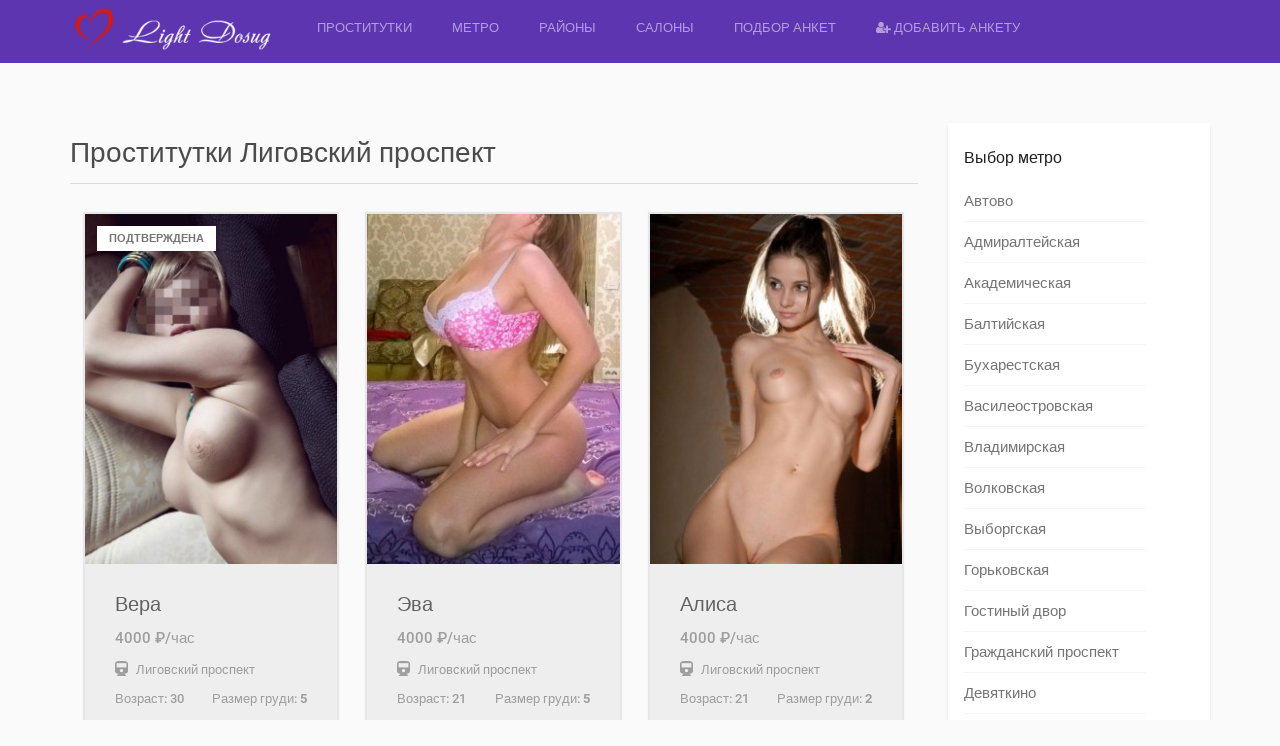

--- FILE ---
content_type: text/html; charset=UTF-8
request_url: https://prostitutki.company/location/prostitutki-ligovskij-prospekt/
body_size: 9599
content:
<!DOCTYPE html>
<html lang="ru-RU" prefix="og: http://ogp.me/ns#" data-ng-app="realia">
<head>
	<meta charset="UTF-8">
	<meta http-equiv="X-UA-Compatible" content="IE=edge">
	<meta name="viewport" content="width=device-width, initial-scale=1">
	<meta name="yandex-verification" content="1d753911ec04f087" />
	<meta name="google-site-verification" content="hGwnjYAXL_L7JWb1L1JFdgi_WPAXKkNmFWFT0nnx2kM" />
	<link rel="icon" href="/favicon.png" type="image/x-icon" />
	<link rel="shortcut icon" href="/favicon.png" type="image/x-icon" />
	<link rel="profile" href="http://gmpg.org/xfn/11">
	<link rel="pingback" href="https://prostitutki.company/xmlrpc.php">
		<title>Проститутки и шлюхи у метро Лиговский проспект в Санкт-Петербурге</title>

<!-- This site is optimized with the Yoast SEO Premium plugin v3.2.2 - https://yoast.com/wordpress/plugins/seo/ -->
<meta name="description" content="Проститутки Лиговский проспект в СПБ - дешевые индивидуалки и шлюхи Питера. Они помогут расслабиться и получить массу удовольствия. Анкеты со 100% настоящими фото"/>
<meta name="robots" content="noodp"/>
<link rel="canonical" href="https://prostitutki.company/location/prostitutki-ligovskij-prospekt/" />
<link rel="next" href="https://prostitutki.company/location/prostitutki-ligovskij-prospekt/page/2/" />
<meta property="og:locale" content="ru_RU" />
<meta property="og:type" content="object" />
<meta property="og:title" content="Проститутки и шлюхи у метро Лиговский проспект в Санкт-Петербурге" />
<meta property="og:description" content="Проститутки Лиговский проспект в СПБ - дешевые индивидуалки и шлюхи Питера. Они помогут расслабиться и получить массу удовольствия. Анкеты со 100% настоящими фото" />
<meta property="og:url" content="https://prostitutki.company/location/prostitutki-ligovskij-prospekt/" />
<meta property="og:site_name" content="Light Dosug" />
<meta name="twitter:card" content="summary" />
<meta name="twitter:description" content="Проститутки Лиговский проспект в СПБ - дешевые индивидуалки и шлюхи Питера. Они помогут расслабиться и получить массу удовольствия. Анкеты со 100% настоящими фото" />
<meta name="twitter:title" content="Проститутки и шлюхи у метро Лиговский проспект в Санкт-Петербурге" />
<!-- / Yoast SEO Premium plugin. -->

<link rel="alternate" type="application/rss+xml" title="Light Dosug &raquo; Лента" href="https://prostitutki.company/feed/" />
<link rel="alternate" type="application/rss+xml" title="Light Dosug &raquo; Лента комментариев" href="https://prostitutki.company/comments/feed/" />
<link rel='stylesheet' id='colorbox-css'  href='https://prostitutki.company/wp-content/plugins/simple-colorbox/themes/theme1/colorbox.css?ver=4.4.5' type='text/css' media='screen' />
<link rel='stylesheet' id='gfonts-css'  href='https://prostitutki.company/wp-content/themes/realsite/assets/gfonts.css?ver=4.4.5' type='text/css' media='all' />
<link rel='stylesheet' id='font-awesome-css'  href='https://prostitutki.company/wp-content/themes/realsite/assets/libraries/font-awesome/css/font-awesome.min.css?ver=4.4.5' type='text/css' media='all' />
<link rel='stylesheet' id='owlCarousel-css'  href='https://prostitutki.company/wp-content/themes/realsite/assets/libraries/OwlCarousel/owl-carousel/owl.carousel.css?ver=4.4.5' type='text/css' media='all' />
<link rel='stylesheet' id='bootstrap-select-css'  href='https://prostitutki.company/wp-content/themes/realsite/assets/libraries/bootstrap-select/dist/css/bootstrap-select.min.css?ver=4.4.5' type='text/css' media='all' />
<link rel='stylesheet' id='realsite-css'  href='https://prostitutki.company/wp-content/themes/realsite/assets/css/variants/deep-purple-purple.css?ver=4.4.5' type='text/css' media='all' />
<link rel='stylesheet' id='style-css'  href='https://prostitutki.company/wp-content/themes/realsite/style.css?ver=4.4.5' type='text/css' media='all' />
<script type='text/javascript' src='https://prostitutki.company/wp-includes/js/jquery/jquery.js?ver=1.11.3'></script>
<script type='text/javascript' src='https://prostitutki.company/wp-includes/js/jquery/jquery-migrate.min.js?ver=1.2.1'></script>
<link rel='https://api.w.org/' href='https://prostitutki.company/wp-json/' />
<link rel="EditURI" type="application/rsd+xml" title="RSD" href="https://prostitutki.company/xmlrpc.php?rsd" />
<link rel="wlwmanifest" type="application/wlwmanifest+xml" href="https://prostitutki.company/wp-includes/wlwmanifest.xml" /> 
<meta name="generator" content="WordPress 4.4.5" />

<!-- Simple Colorbox Plugin v1.6.1 by Ryan Hellyer ... https://geek.hellyer.kiwi/products/simple-colorbox/ -->
</head>
<body class="archive tax-locations term-prostitutki-ligovskij-prospekt term-223 layout- header-normal">
<div class="page-wrapper">
	<div id="header" class="header header-standard">
	        	
	
	
		<div class="container">
		<div class="header-inner header-variant-standard">
							<div class="header-main">
                    <div class="navbar-toggle">
                        <i class="fa fa-bars"></i>
                    </div>

					<div class="header-title">
						<a href="https://prostitutki.company" title="Проститутки-индивидуалки Питера">
															<img src="https://prostitutki.company/wp-content/uploads/2016/03/1_Primary_logo.png" alt="Light Dosug">
							
													</a>
					</div><!-- /.header-title -->

					
                    <div class="header-navigation-wrapper">
                        <div class="header-main-title">
                            Light Dosug                        </div><!-- /.header-main-title -->

                        <div class="header-navigation">
                            <div class="menu-main-container"><ul id="menu-main" class="nav nav-pills"><li id="menu-item-1117" class="menu-item menu-item-type-post_type menu-item-object-page menu-item-1117"><a href="https://prostitutki.company/">Проститутки</a></li>
<li id="menu-item-35253" class="menu-item menu-item-type-post_type menu-item-object-page menu-item-35253"><a href="https://prostitutki.company/location/">Метро</a></li>
<li id="menu-item-35256" class="menu-item menu-item-type-post_type menu-item-object-page menu-item-35256"><a href="https://prostitutki.company/property-type/">Районы</a></li>
<li id="menu-item-1067" class="menu-item menu-item-type-custom menu-item-object-custom menu-item-1067"><a href="/agencies/">Салоны</a></li>
<li id="menu-item-1068" class="menu-item menu-item-type-custom menu-item-object-custom menu-item-1068"><a href="/search-full">Подбор анкет</a></li>
<li id="menu-item-1112" class="menu-item menu-item-type-custom menu-item-object-custom menu-item-1112"><a href="/reklama-na-sayte/"><i class="fa fa-user-plus"></i> Добавить анкету</a></li>
</ul></div>                        </div><!-- /.header-navigation -->
                    </div><!-- /.header-navigatiokn-wrapper -->
				</div><!-- /.header-main -->
			
					</div><!-- /.header-inner -->
	</div><!-- /.container -->
</div><!-- /.header-->
	<div class="main">
				<div class="container">  
										<!---->
			
<div class="row">
	<div class="content col-sm-8 col-md-9">
        
                    <h1 class="page-header">Проститутки Лиговский проспект</h1>
                            <div class="col-sm-6 col-md-4">
                    <div class="property-box-simple">
    <div class="property-box-image ">
        <a href="https://prostitutki.company/properties/prostitutka-individualka-vera-32521-ligovskij-prospekt/"  title="Перейти на старницу проститутки по имени Вера" class="property-box-simple-image-inner">
                                        <img width="260" height="360" src="https://prostitutki.company/wp-content/uploads/2017/new/2265/photo_1477660901847-260x360.jpg" class="attachment-post_trumb_ak size-post_trumb_ak wp-post-image" alt="Проститутка Санкт-Петербурга Вера" />                                                                <span class="property-badge">Подтверждена</span>
                    </a>
	    	    	    		    <div class="property-box-simple-actions">
			    <span style='font-size: 18px;'><a href="tel:+7(931)233-03-82">+7(931)233-03-82</a></span>
			    <!--
    <span data-ng-controller="CompareAddController">
    	<a title="Add to compare list" class="compare-add action-link" data-ng-click="add(32521)">
    		<i class="fa fa-exchange"></i>
    	</a>
    </span>
 -->
			    <!--
                    <span>
                    <a href="https://prostitutki.company/please-login-or-register/" class="favorites-action action-link" title="Add to favorites">
                <i class="fa fa-heart-o"></i>
            </a>                                  
                       
      </span>
    -->
		    </div><!-- /.property-box-simple-actions -->
	        </div><!-- /.property-box-image -->
    <div class="property-box-simple-header">
                    	<div class="title-head"><h3>Вера</h3></div>
        <h3>4000 &#8381;/час</h3>
        <h3><i class="fa fa-train"></i>&nbsp;&nbsp;<span style='font-size: 13px; text-align:right;'>Лиговский проспект</span></h3>
        <!--            <h3>4000 &#8381;</h3>
            	
        -->
                                                        <h3 style='font-size: 13px;'><span>Возраст: </span>30<span style='float: right;'>Размер груди: <strong>5</strong></span></h3>
                <h3 style='font-size: 13px;'><span>Вес: </span>59<span style='float: right;'>Рост: <strong>173  </strong></span></h3>
    </div><!-- /.property-box-simple-header -->
    <!--<div class="property-box-simple-meta"> 
        <ul>
            <li><span>Цена за 2 часа</span><strong>7500</strong></li>
            <li><span>Цена за Ночь</span><strong>17000</strong></li>
        </ul>
        
        <ul>
        	<li><span>Возраст</span><strong>30</strong></li>
        	<li><span>Размер груди</span><strong>5</strong></li>
            <li><span>Вес</span><strong>59</strong></li>
        	        	<li><span>Рост</span><strong>173  </strong></li>
        </ul>   
    </div> /.property-box-simple-meta -->
</div><!-- /.property-box-simple -->                </div> 
                            <div class="col-sm-6 col-md-4">
                    <div class="property-box-simple">
    <div class="property-box-image ">
        <a href="https://prostitutki.company/properties/prostitutka-individualka-eva-33254-ligovskij-prospekt/"  title="Перейти на старницу проститутки по имени Эва" class="property-box-simple-image-inner">
                                        <img width="260" height="360" src="https://prostitutki.company/wp-content/uploads/2017/new/2423/photo_1479462539992-260x360.jpg" class="attachment-post_trumb_ak size-post_trumb_ak wp-post-image" alt="Проститутка Санкт-Петербурга Эва" />                                                                <!--<span class="property-badge property-badge-sticky">VIP</span>-->
                    </a>
	    	    	    		    <div class="property-box-simple-actions">
			    <span style='font-size: 18px;'><a href="tel:+7(931)987-62-33">+7(931)987-62-33</a></span>
			    <!--
    <span data-ng-controller="CompareAddController">
    	<a title="Add to compare list" class="compare-add action-link" data-ng-click="add(33254)">
    		<i class="fa fa-exchange"></i>
    	</a>
    </span>
 -->
			    <!--
                    <span>
                    <a href="https://prostitutki.company/please-login-or-register/" class="favorites-action action-link" title="Add to favorites">
                <i class="fa fa-heart-o"></i>
            </a>                                  
                       
      </span>
    -->
		    </div><!-- /.property-box-simple-actions -->
	        </div><!-- /.property-box-image -->
    <div class="property-box-simple-header">
                    	<div class="title-head"><h3>Эва</h3></div>
        <h3>4000 &#8381;/час</h3>
        <h3><i class="fa fa-train"></i>&nbsp;&nbsp;<span style='font-size: 13px; text-align:right;'>Лиговский проспект</span></h3>
        <!--            <h3>4000 &#8381;</h3>
            	
        -->
                                                        <h3 style='font-size: 13px;'><span>Возраст: </span>21<span style='float: right;'>Размер груди: <strong>5</strong></span></h3>
                <h3 style='font-size: 13px;'><span>Вес: </span>51<span style='float: right;'>Рост: <strong>166  </strong></span></h3>
    </div><!-- /.property-box-simple-header -->
    <!--<div class="property-box-simple-meta"> 
        <ul>
            <li><span>Цена за 2 часа</span><strong>7500</strong></li>
            <li><span>Цена за Ночь</span><strong>17000</strong></li>
        </ul>
        
        <ul>
        	<li><span>Возраст</span><strong>21</strong></li>
        	<li><span>Размер груди</span><strong>5</strong></li>
            <li><span>Вес</span><strong>51</strong></li>
        	        	<li><span>Рост</span><strong>166  </strong></li>
        </ul>   
    </div> /.property-box-simple-meta -->
</div><!-- /.property-box-simple -->                </div> 
                            <div class="col-sm-6 col-md-4">
                    <div class="property-box-simple">
    <div class="property-box-image ">
        <a href="https://prostitutki.company/properties/prostitutka-individualka-alisa-33277-ligovskij-prospekt/"  title="Перейти на старницу проститутки по имени Алиса" class="property-box-simple-image-inner">
                                        <img width="260" height="360" src="https://prostitutki.company/wp-content/uploads/2017/new/2427/photo_1479462539772-260x360.jpg" class="attachment-post_trumb_ak size-post_trumb_ak wp-post-image" alt="Проститутка Санкт-Петербурга Алиса" />                                                                <!--<span class="property-badge property-badge-sticky">VIP</span>-->
                    </a>
	    	    	    		    <div class="property-box-simple-actions">
			    <span style='font-size: 18px;'><a href="tel:+7(931)987-62-33">+7(931)987-62-33</a></span>
			    <!--
    <span data-ng-controller="CompareAddController">
    	<a title="Add to compare list" class="compare-add action-link" data-ng-click="add(33277)">
    		<i class="fa fa-exchange"></i>
    	</a>
    </span>
 -->
			    <!--
                    <span>
                    <a href="https://prostitutki.company/please-login-or-register/" class="favorites-action action-link" title="Add to favorites">
                <i class="fa fa-heart-o"></i>
            </a>                                  
                       
      </span>
    -->
		    </div><!-- /.property-box-simple-actions -->
	        </div><!-- /.property-box-image -->
    <div class="property-box-simple-header">
                    	<div class="title-head"><h3>Алиса</h3></div>
        <h3>4000 &#8381;/час</h3>
        <h3><i class="fa fa-train"></i>&nbsp;&nbsp;<span style='font-size: 13px; text-align:right;'>Лиговский проспект</span></h3>
        <!--            <h3>4000 &#8381;</h3>
            	
        -->
                                                        <h3 style='font-size: 13px;'><span>Возраст: </span>21<span style='float: right;'>Размер груди: <strong>2</strong></span></h3>
                <h3 style='font-size: 13px;'><span>Вес: </span>54<span style='float: right;'>Рост: <strong>165  </strong></span></h3>
    </div><!-- /.property-box-simple-header -->
    <!--<div class="property-box-simple-meta"> 
        <ul>
            <li><span>Цена за 2 часа</span><strong>7500</strong></li>
            <li><span>Цена за Ночь</span><strong>17000</strong></li>
        </ul>
        
        <ul>
        	<li><span>Возраст</span><strong>21</strong></li>
        	<li><span>Размер груди</span><strong>2</strong></li>
            <li><span>Вес</span><strong>54</strong></li>
        	        	<li><span>Рост</span><strong>165  </strong></li>
        </ul>   
    </div> /.property-box-simple-meta -->
</div><!-- /.property-box-simple -->                </div> 
                            <div class="col-sm-6 col-md-4">
                    <div class="property-box-simple">
    <div class="property-box-image ">
        <a href="https://prostitutki.company/properties/prostitutka-individualka-ulyana-33283-ligovskij-prospekt/"  title="Перейти на старницу проститутки по имени Ульяна" class="property-box-simple-image-inner">
                                        <img width="260" height="360" src="https://prostitutki.company/wp-content/uploads/2017/new/2428/photo_1479462539768-260x360.jpg" class="attachment-post_trumb_ak size-post_trumb_ak wp-post-image" alt="Проститутка Санкт-Петербурга Ульяна" />                                                        </a>
	    	    	    		    <div class="property-box-simple-actions">
			    <span style='font-size: 18px;'><a href="tel:+7(931)204-88-20">+7(931)204-88-20</a></span>
			    <!--
    <span data-ng-controller="CompareAddController">
    	<a title="Add to compare list" class="compare-add action-link" data-ng-click="add(33283)">
    		<i class="fa fa-exchange"></i>
    	</a>
    </span>
 -->
			    <!--
                    <span>
                    <a href="https://prostitutki.company/please-login-or-register/" class="favorites-action action-link" title="Add to favorites">
                <i class="fa fa-heart-o"></i>
            </a>                                  
                       
      </span>
    -->
		    </div><!-- /.property-box-simple-actions -->
	        </div><!-- /.property-box-image -->
    <div class="property-box-simple-header">
                    	<div class="title-head"><h3>Ульяна</h3></div>
        <h3>4000 &#8381;/час</h3>
        <h3><i class="fa fa-train"></i>&nbsp;&nbsp;<span style='font-size: 13px; text-align:right;'>Лиговский проспект</span></h3>
        <!--            <h3>4000 &#8381;</h3>
            	
        -->
                                                        <h3 style='font-size: 13px;'><span>Возраст: </span>19<span style='float: right;'>Размер груди: <strong>2</strong></span></h3>
                <h3 style='font-size: 13px;'><span>Вес: </span>46<span style='float: right;'>Рост: <strong>168  </strong></span></h3>
    </div><!-- /.property-box-simple-header -->
    <!--<div class="property-box-simple-meta"> 
        <ul>
            <li><span>Цена за 2 часа</span><strong>7500</strong></li>
            <li><span>Цена за Ночь</span><strong>17000</strong></li>
        </ul>
        
        <ul>
        	<li><span>Возраст</span><strong>19</strong></li>
        	<li><span>Размер груди</span><strong>2</strong></li>
            <li><span>Вес</span><strong>46</strong></li>
        	        	<li><span>Рост</span><strong>168  </strong></li>
        </ul>   
    </div> /.property-box-simple-meta -->
</div><!-- /.property-box-simple -->                </div> 
                            <div class="col-sm-6 col-md-4">
                    <div class="property-box-simple">
    <div class="property-box-image ">
        <a href="https://prostitutki.company/properties/prostitutka-individualka-nonna-33289-ligovskij-prospekt/"  title="Перейти на старницу проститутки по имени Нонна" class="property-box-simple-image-inner">
                                        <img width="260" height="360" src="https://prostitutki.company/wp-content/uploads/2017/new/2429/photo_1479462539954-260x360.jpg" class="attachment-post_trumb_ak size-post_trumb_ak wp-post-image" alt="Проститутка Санкт-Петербурга Нонна" />                                                        </a>
	    	    	    		    <div class="property-box-simple-actions">
			    <span style='font-size: 18px;'><a href="tel:+7(921)423-62-03">+7(921)423-62-03</a></span>
			    <!--
    <span data-ng-controller="CompareAddController">
    	<a title="Add to compare list" class="compare-add action-link" data-ng-click="add(33289)">
    		<i class="fa fa-exchange"></i>
    	</a>
    </span>
 -->
			    <!--
                    <span>
                    <a href="https://prostitutki.company/please-login-or-register/" class="favorites-action action-link" title="Add to favorites">
                <i class="fa fa-heart-o"></i>
            </a>                                  
                       
      </span>
    -->
		    </div><!-- /.property-box-simple-actions -->
	        </div><!-- /.property-box-image -->
    <div class="property-box-simple-header">
                    	<div class="title-head"><h3>Нонна</h3></div>
        <h3>4000 &#8381;/час</h3>
        <h3><i class="fa fa-train"></i>&nbsp;&nbsp;<span style='font-size: 13px; text-align:right;'>Лиговский проспект</span></h3>
        <!--            <h3>4000 &#8381;</h3>
            	
        -->
                                                        <h3 style='font-size: 13px;'><span>Возраст: </span>25<span style='float: right;'>Размер груди: <strong>3</strong></span></h3>
                <h3 style='font-size: 13px;'><span>Вес: </span>56<span style='float: right;'>Рост: <strong>168  </strong></span></h3>
    </div><!-- /.property-box-simple-header -->
    <!--<div class="property-box-simple-meta"> 
        <ul>
            <li><span>Цена за 2 часа</span><strong>7500</strong></li>
            <li><span>Цена за Ночь</span><strong>17000</strong></li>
        </ul>
        
        <ul>
        	<li><span>Возраст</span><strong>25</strong></li>
        	<li><span>Размер груди</span><strong>3</strong></li>
            <li><span>Вес</span><strong>56</strong></li>
        	        	<li><span>Рост</span><strong>168  </strong></li>
        </ul>   
    </div> /.property-box-simple-meta -->
</div><!-- /.property-box-simple -->                </div> 
                            <div class="col-sm-6 col-md-4">
                    <div class="property-box-simple">
    <div class="property-box-image ">
        <a href="https://prostitutki.company/properties/prostitutka-individualka-miroslava-33295-ligovskij-prospekt/"  title="Перейти на старницу проститутки по имени Мирослава" class="property-box-simple-image-inner">
                                        <img width="260" height="360" src="https://prostitutki.company/wp-content/uploads/2017/new/2430/photo_1479462539463-260x360.jpg" class="attachment-post_trumb_ak size-post_trumb_ak wp-post-image" alt="Проститутка Санкт-Петербурга Мирослава" />                                                        </a>
	    	    	    		    <div class="property-box-simple-actions">
			    <span style='font-size: 18px;'><a href="tel:+7(931)987-62-33">+7(931)987-62-33</a></span>
			    <!--
    <span data-ng-controller="CompareAddController">
    	<a title="Add to compare list" class="compare-add action-link" data-ng-click="add(33295)">
    		<i class="fa fa-exchange"></i>
    	</a>
    </span>
 -->
			    <!--
                    <span>
                    <a href="https://prostitutki.company/please-login-or-register/" class="favorites-action action-link" title="Add to favorites">
                <i class="fa fa-heart-o"></i>
            </a>                                  
                       
      </span>
    -->
		    </div><!-- /.property-box-simple-actions -->
	        </div><!-- /.property-box-image -->
    <div class="property-box-simple-header">
                    	<div class="title-head"><h3>Мирослава</h3></div>
        <h3>4000 &#8381;/час</h3>
        <h3><i class="fa fa-train"></i>&nbsp;&nbsp;<span style='font-size: 13px; text-align:right;'>Лиговский проспект</span></h3>
        <!--            <h3>4000 &#8381;</h3>
            	
        -->
                                                        <h3 style='font-size: 13px;'><span>Возраст: </span>23<span style='float: right;'>Размер груди: <strong>2</strong></span></h3>
                <h3 style='font-size: 13px;'><span>Вес: </span>54<span style='float: right;'>Рост: <strong>174  </strong></span></h3>
    </div><!-- /.property-box-simple-header -->
    <!--<div class="property-box-simple-meta"> 
        <ul>
            <li><span>Цена за 2 часа</span><strong>7500</strong></li>
            <li><span>Цена за Ночь</span><strong>17000</strong></li>
        </ul>
        
        <ul>
        	<li><span>Возраст</span><strong>23</strong></li>
        	<li><span>Размер груди</span><strong>2</strong></li>
            <li><span>Вес</span><strong>54</strong></li>
        	        	<li><span>Рост</span><strong>174  </strong></li>
        </ul>   
    </div> /.property-box-simple-meta -->
</div><!-- /.property-box-simple -->                </div> 
                            <div class="col-sm-6 col-md-4">
                    <div class="property-box-simple">
    <div class="property-box-image ">
        <a href="https://prostitutki.company/properties/prostitutka-individualka-olesya-33300-ligovskij-prospekt/"  title="Перейти на старницу проститутки по имени Олеся" class="property-box-simple-image-inner">
                                        <img width="260" height="360" src="https://prostitutki.company/wp-content/uploads/2017/new/2431/photo_1479462539932-260x360.jpg" class="attachment-post_trumb_ak size-post_trumb_ak wp-post-image" alt="Проститутка Санкт-Петербурга Олеся" />                                                        </a>
	    	    	    		    <div class="property-box-simple-actions">
			    <span style='font-size: 18px;'><a href="tel:+7(921)653-11-34">+7(921)653-11-34</a></span>
			    <!--
    <span data-ng-controller="CompareAddController">
    	<a title="Add to compare list" class="compare-add action-link" data-ng-click="add(33300)">
    		<i class="fa fa-exchange"></i>
    	</a>
    </span>
 -->
			    <!--
                    <span>
                    <a href="https://prostitutki.company/please-login-or-register/" class="favorites-action action-link" title="Add to favorites">
                <i class="fa fa-heart-o"></i>
            </a>                                  
                       
      </span>
    -->
		    </div><!-- /.property-box-simple-actions -->
	        </div><!-- /.property-box-image -->
    <div class="property-box-simple-header">
                    	<div class="title-head"><h3>Олеся</h3></div>
        <h3>4000 &#8381;/час</h3>
        <h3><i class="fa fa-train"></i>&nbsp;&nbsp;<span style='font-size: 13px; text-align:right;'>Лиговский проспект</span></h3>
        <!--            <h3>4000 &#8381;</h3>
            	
        -->
                                                        <h3 style='font-size: 13px;'><span>Возраст: </span>19<span style='float: right;'>Размер груди: <strong>3</strong></span></h3>
                <h3 style='font-size: 13px;'><span>Вес: </span>54<span style='float: right;'>Рост: <strong>168  </strong></span></h3>
    </div><!-- /.property-box-simple-header -->
    <!--<div class="property-box-simple-meta"> 
        <ul>
            <li><span>Цена за 2 часа</span><strong>7500</strong></li>
            <li><span>Цена за Ночь</span><strong>17000</strong></li>
        </ul>
        
        <ul>
        	<li><span>Возраст</span><strong>19</strong></li>
        	<li><span>Размер груди</span><strong>3</strong></li>
            <li><span>Вес</span><strong>54</strong></li>
        	        	<li><span>Рост</span><strong>168  </strong></li>
        </ul>   
    </div> /.property-box-simple-meta -->
</div><!-- /.property-box-simple -->                </div> 
                            <div class="col-sm-6 col-md-4">
                    <div class="property-box-simple">
    <div class="property-box-image ">
        <a href="https://prostitutki.company/properties/prostitutka-individualka-olesya-33306-ligovskij-prospekt/"  title="Перейти на старницу проститутки по имени Олеся" class="property-box-simple-image-inner">
                                        <img width="260" height="360" src="https://prostitutki.company/wp-content/uploads/2017/new/2432/photo_1479462539682-260x360.jpg" class="attachment-post_trumb_ak size-post_trumb_ak wp-post-image" alt="Проститутка Санкт-Петербурга Олеся" />                                                        </a>
	    	    	    		    <div class="property-box-simple-actions">
			    <span style='font-size: 18px;'><a href="tel:+7(931)203-63-08">+7(931)203-63-08</a></span>
			    <!--
    <span data-ng-controller="CompareAddController">
    	<a title="Add to compare list" class="compare-add action-link" data-ng-click="add(33306)">
    		<i class="fa fa-exchange"></i>
    	</a>
    </span>
 -->
			    <!--
                    <span>
                    <a href="https://prostitutki.company/please-login-or-register/" class="favorites-action action-link" title="Add to favorites">
                <i class="fa fa-heart-o"></i>
            </a>                                  
                       
      </span>
    -->
		    </div><!-- /.property-box-simple-actions -->
	        </div><!-- /.property-box-image -->
    <div class="property-box-simple-header">
                    	<div class="title-head"><h3>Олеся</h3></div>
        <h3>4000 &#8381;/час</h3>
        <h3><i class="fa fa-train"></i>&nbsp;&nbsp;<span style='font-size: 13px; text-align:right;'>Лиговский проспект</span></h3>
        <!--            <h3>4000 &#8381;</h3>
            	
        -->
                                                        <h3 style='font-size: 13px;'><span>Возраст: </span>26<span style='float: right;'>Размер груди: <strong>3</strong></span></h3>
                <h3 style='font-size: 13px;'><span>Вес: </span>55<span style='float: right;'>Рост: <strong>175  </strong></span></h3>
    </div><!-- /.property-box-simple-header -->
    <!--<div class="property-box-simple-meta"> 
        <ul>
            <li><span>Цена за 2 часа</span><strong>7500</strong></li>
            <li><span>Цена за Ночь</span><strong>17000</strong></li>
        </ul>
        
        <ul>
        	<li><span>Возраст</span><strong>26</strong></li>
        	<li><span>Размер груди</span><strong>3</strong></li>
            <li><span>Вес</span><strong>55</strong></li>
        	        	<li><span>Рост</span><strong>175  </strong></li>
        </ul>   
    </div> /.property-box-simple-meta -->
</div><!-- /.property-box-simple -->                </div> 
                            <div class="col-sm-6 col-md-4">
                    <div class="property-box-simple">
    <div class="property-box-image ">
        <a href="https://prostitutki.company/properties/prostitutka-individualka-sasha-33312-ligovskij-prospekt/"  title="Перейти на старницу проститутки по имени Саша" class="property-box-simple-image-inner">
                                        <img width="260" height="360" src="https://prostitutki.company/wp-content/uploads/2017/new/2433/photo_1479462539706-260x360.jpg" class="attachment-post_trumb_ak size-post_trumb_ak wp-post-image" alt="Проститутка Санкт-Петербурга Саша" />                                                        </a>
	    	    	    		    <div class="property-box-simple-actions">
			    <span style='font-size: 18px;'><a href="tel:+7(921)653-11-34">+7(921)653-11-34</a></span>
			    <!--
    <span data-ng-controller="CompareAddController">
    	<a title="Add to compare list" class="compare-add action-link" data-ng-click="add(33312)">
    		<i class="fa fa-exchange"></i>
    	</a>
    </span>
 -->
			    <!--
                    <span>
                    <a href="https://prostitutki.company/please-login-or-register/" class="favorites-action action-link" title="Add to favorites">
                <i class="fa fa-heart-o"></i>
            </a>                                  
                       
      </span>
    -->
		    </div><!-- /.property-box-simple-actions -->
	        </div><!-- /.property-box-image -->
    <div class="property-box-simple-header">
                    	<div class="title-head"><h3>Саша</h3></div>
        <h3>4000 &#8381;/час</h3>
        <h3><i class="fa fa-train"></i>&nbsp;&nbsp;<span style='font-size: 13px; text-align:right;'>Лиговский проспект</span></h3>
        <!--            <h3>4000 &#8381;</h3>
            	
        -->
                                                        <h3 style='font-size: 13px;'><span>Возраст: </span>26<span style='float: right;'>Размер груди: <strong>1</strong></span></h3>
                <h3 style='font-size: 13px;'><span>Вес: </span>53<span style='float: right;'>Рост: <strong>169  </strong></span></h3>
    </div><!-- /.property-box-simple-header -->
    <!--<div class="property-box-simple-meta"> 
        <ul>
            <li><span>Цена за 2 часа</span><strong>7500</strong></li>
            <li><span>Цена за Ночь</span><strong>17000</strong></li>
        </ul>
        
        <ul>
        	<li><span>Возраст</span><strong>26</strong></li>
        	<li><span>Размер груди</span><strong>1</strong></li>
            <li><span>Вес</span><strong>53</strong></li>
        	        	<li><span>Рост</span><strong>169  </strong></li>
        </ul>   
    </div> /.property-box-simple-meta -->
</div><!-- /.property-box-simple -->                </div> 
                            <div class="col-sm-6 col-md-4">
                    <div class="property-box-simple">
    <div class="property-box-image ">
        <a href="https://prostitutki.company/properties/prostitutka-individualka-inga-33318-ligovskij-prospekt/"  title="Перейти на старницу проститутки по имени Инга" class="property-box-simple-image-inner">
                                        <img width="260" height="360" src="https://prostitutki.company/wp-content/uploads/2017/new/2434/photo_1479462539320-260x360.jpg" class="attachment-post_trumb_ak size-post_trumb_ak wp-post-image" alt="Проститутка Санкт-Петербурга Инга" />                                                        </a>
	    	    	    		    <div class="property-box-simple-actions">
			    <span style='font-size: 18px;'><a href="tel:+7(931)204-88-20">+7(931)204-88-20</a></span>
			    <!--
    <span data-ng-controller="CompareAddController">
    	<a title="Add to compare list" class="compare-add action-link" data-ng-click="add(33318)">
    		<i class="fa fa-exchange"></i>
    	</a>
    </span>
 -->
			    <!--
                    <span>
                    <a href="https://prostitutki.company/please-login-or-register/" class="favorites-action action-link" title="Add to favorites">
                <i class="fa fa-heart-o"></i>
            </a>                                  
                       
      </span>
    -->
		    </div><!-- /.property-box-simple-actions -->
	        </div><!-- /.property-box-image -->
    <div class="property-box-simple-header">
                    	<div class="title-head"><h3>Инга</h3></div>
        <h3>4000 &#8381;/час</h3>
        <h3><i class="fa fa-train"></i>&nbsp;&nbsp;<span style='font-size: 13px; text-align:right;'>Лиговский проспект</span></h3>
        <!--            <h3>4000 &#8381;</h3>
            	
        -->
                                                        <h3 style='font-size: 13px;'><span>Возраст: </span>20<span style='float: right;'>Размер груди: <strong>3</strong></span></h3>
                <h3 style='font-size: 13px;'><span>Вес: </span>52<span style='float: right;'>Рост: <strong>173  </strong></span></h3>
    </div><!-- /.property-box-simple-header -->
    <!--<div class="property-box-simple-meta"> 
        <ul>
            <li><span>Цена за 2 часа</span><strong>7500</strong></li>
            <li><span>Цена за Ночь</span><strong>17000</strong></li>
        </ul>
        
        <ul>
        	<li><span>Возраст</span><strong>20</strong></li>
        	<li><span>Размер груди</span><strong>3</strong></li>
            <li><span>Вес</span><strong>52</strong></li>
        	        	<li><span>Рост</span><strong>173  </strong></li>
        </ul>   
    </div> /.property-box-simple-meta -->
</div><!-- /.property-box-simple -->                </div> 
                            <div class="col-sm-6 col-md-4">
                    <div class="property-box-simple">
    <div class="property-box-image ">
        <a href="https://prostitutki.company/properties/prostitutka-individualka-kristina-33067-ligovskij-prospekt/"  title="Перейти на старницу проститутки по имени Кристина" class="property-box-simple-image-inner">
                                        <img width="260" height="360" src="https://prostitutki.company/wp-content/uploads/2017/new/2388/photo_1479462539488-260x360.jpg" class="attachment-post_trumb_ak size-post_trumb_ak wp-post-image" alt="Проститутка Санкт-Петербурга Кристина" />                                                        </a>
	    	    	    		    <div class="property-box-simple-actions">
			    <span style='font-size: 18px;'><a href="tel:+7(921)315-03-39">+7(921)315-03-39</a></span>
			    <!--
    <span data-ng-controller="CompareAddController">
    	<a title="Add to compare list" class="compare-add action-link" data-ng-click="add(33067)">
    		<i class="fa fa-exchange"></i>
    	</a>
    </span>
 -->
			    <!--
                    <span>
                    <a href="https://prostitutki.company/please-login-or-register/" class="favorites-action action-link" title="Add to favorites">
                <i class="fa fa-heart-o"></i>
            </a>                                  
                       
      </span>
    -->
		    </div><!-- /.property-box-simple-actions -->
	        </div><!-- /.property-box-image -->
    <div class="property-box-simple-header">
                    	<div class="title-head"><h3>Кристина</h3></div>
        <h3>4000 &#8381;/час</h3>
        <h3><i class="fa fa-train"></i>&nbsp;&nbsp;<span style='font-size: 13px; text-align:right;'>Лиговский проспект</span></h3>
        <!--            <h3>4000 &#8381;</h3>
            	
        -->
                                                        <h3 style='font-size: 13px;'><span>Возраст: </span>19<span style='float: right;'>Размер груди: <strong>3</strong></span></h3>
                <h3 style='font-size: 13px;'><span>Вес: </span>54<span style='float: right;'>Рост: <strong>169  </strong></span></h3>
    </div><!-- /.property-box-simple-header -->
    <!--<div class="property-box-simple-meta"> 
        <ul>
            <li><span>Цена за 2 часа</span><strong>7500</strong></li>
            <li><span>Цена за Ночь</span><strong>17000</strong></li>
        </ul>
        
        <ul>
        	<li><span>Возраст</span><strong>19</strong></li>
        	<li><span>Размер груди</span><strong>3</strong></li>
            <li><span>Вес</span><strong>54</strong></li>
        	        	<li><span>Рост</span><strong>169  </strong></li>
        </ul>   
    </div> /.property-box-simple-meta -->
</div><!-- /.property-box-simple -->                </div> 
                            <div class="col-sm-6 col-md-4">
                    <div class="property-box-simple">
    <div class="property-box-image ">
        <a href="https://prostitutki.company/properties/prostitutka-individualka-marina-35231-ligovskij-prospekt/"  title="Перейти на старницу проститутки по имени Марина" class="property-box-simple-image-inner">
                                        <img width="260" height="360" src="https://prostitutki.company/wp-content/uploads/2017/new/2842/photo_1482308402710-260x360.jpg" class="attachment-post_trumb_ak size-post_trumb_ak wp-post-image" alt="Проститутка Санкт-Петербурга Марина" />                                                                <span class="property-badge">Подтверждена</span>
                    </a>
	    	    	    		    <div class="property-box-simple-actions">
			    <span style='font-size: 18px;'><a href="tel:+7(921)578-83-95">+7(921)578-83-95</a></span>
			    <!--
    <span data-ng-controller="CompareAddController">
    	<a title="Add to compare list" class="compare-add action-link" data-ng-click="add(35231)">
    		<i class="fa fa-exchange"></i>
    	</a>
    </span>
 -->
			    <!--
                    <span>
                    <a href="https://prostitutki.company/please-login-or-register/" class="favorites-action action-link" title="Add to favorites">
                <i class="fa fa-heart-o"></i>
            </a>                                  
                       
      </span>
    -->
		    </div><!-- /.property-box-simple-actions -->
	        </div><!-- /.property-box-image -->
    <div class="property-box-simple-header">
                    	<div class="title-head"><h3>Марина</h3></div>
        <h3>4000 &#8381;/час</h3>
        <h3><i class="fa fa-train"></i>&nbsp;&nbsp;<span style='font-size: 13px; text-align:right;'>Лиговский проспект</span></h3>
        <!--            <h3>4000 &#8381;</h3>
            	
        -->
                                                        <h3 style='font-size: 13px;'><span>Возраст: </span>30<span style='float: right;'>Размер груди: <strong>3</strong></span></h3>
                <h3 style='font-size: 13px;'><span>Вес: </span>57<span style='float: right;'>Рост: <strong>172  </strong></span></h3>
    </div><!-- /.property-box-simple-header -->
    <!--<div class="property-box-simple-meta"> 
        <ul>
            <li><span>Цена за 2 часа</span><strong>7500</strong></li>
            <li><span>Цена за Ночь</span><strong>17000</strong></li>
        </ul>
        
        <ul>
        	<li><span>Возраст</span><strong>30</strong></li>
        	<li><span>Размер груди</span><strong>3</strong></li>
            <li><span>Вес</span><strong>57</strong></li>
        	        	<li><span>Рост</span><strong>172  </strong></li>
        </ul>   
    </div> /.property-box-simple-meta -->
</div><!-- /.property-box-simple -->                </div> 
                            <div class="col-sm-6 col-md-4">
                    <div class="property-box-simple">
    <div class="property-box-image ">
        <a href="https://prostitutki.company/properties/prostitutka-individualka-svetlana-33211-ligovskij-prospekt/"  title="Перейти на старницу проститутки по имени Светлана" class="property-box-simple-image-inner">
                                        <img width="260" height="360" src="https://prostitutki.company/wp-content/uploads/2017/new/2415/photo_1479462539356-260x360.jpg" class="attachment-post_trumb_ak size-post_trumb_ak wp-post-image" alt="Проститутка Санкт-Петербурга Светлана" />                                                        </a>
	    	    	    		    <div class="property-box-simple-actions">
			    <span style='font-size: 18px;'><a href="tel:+7(921)653-11-34">+7(921)653-11-34</a></span>
			    <!--
    <span data-ng-controller="CompareAddController">
    	<a title="Add to compare list" class="compare-add action-link" data-ng-click="add(33211)">
    		<i class="fa fa-exchange"></i>
    	</a>
    </span>
 -->
			    <!--
                    <span>
                    <a href="https://prostitutki.company/please-login-or-register/" class="favorites-action action-link" title="Add to favorites">
                <i class="fa fa-heart-o"></i>
            </a>                                  
                       
      </span>
    -->
		    </div><!-- /.property-box-simple-actions -->
	        </div><!-- /.property-box-image -->
    <div class="property-box-simple-header">
                    	<div class="title-head"><h3>Светлана</h3></div>
        <h3>4000 &#8381;/час</h3>
        <h3><i class="fa fa-train"></i>&nbsp;&nbsp;<span style='font-size: 13px; text-align:right;'>Лиговский проспект</span></h3>
        <!--            <h3>4000 &#8381;</h3>
            	
        -->
                                                        <h3 style='font-size: 13px;'><span>Возраст: </span>20<span style='float: right;'>Размер груди: <strong>2</strong></span></h3>
                <h3 style='font-size: 13px;'><span>Вес: </span>53<span style='float: right;'>Рост: <strong>174  </strong></span></h3>
    </div><!-- /.property-box-simple-header -->
    <!--<div class="property-box-simple-meta"> 
        <ul>
            <li><span>Цена за 2 часа</span><strong>7500</strong></li>
            <li><span>Цена за Ночь</span><strong>17000</strong></li>
        </ul>
        
        <ul>
        	<li><span>Возраст</span><strong>20</strong></li>
        	<li><span>Размер груди</span><strong>2</strong></li>
            <li><span>Вес</span><strong>53</strong></li>
        	        	<li><span>Рост</span><strong>174  </strong></li>
        </ul>   
    </div> /.property-box-simple-meta -->
</div><!-- /.property-box-simple -->                </div> 
                            <div class="col-sm-6 col-md-4">
                    <div class="property-box-simple">
    <div class="property-box-image ">
        <a href="https://prostitutki.company/properties/prostitutka-individualka-kristina-33216-ligovskij-prospekt/"  title="Перейти на старницу проститутки по имени Кристина" class="property-box-simple-image-inner">
                                        <img width="260" height="360" src="https://prostitutki.company/wp-content/uploads/2017/new/2416/photo_1479462539641-260x360.jpg" class="attachment-post_trumb_ak size-post_trumb_ak wp-post-image" alt="Проститутка Санкт-Петербурга Кристина" />                                                        </a>
	    	    	    		    <div class="property-box-simple-actions">
			    <span style='font-size: 18px;'><a href="tel:+7(921)653-11-34">+7(921)653-11-34</a></span>
			    <!--
    <span data-ng-controller="CompareAddController">
    	<a title="Add to compare list" class="compare-add action-link" data-ng-click="add(33216)">
    		<i class="fa fa-exchange"></i>
    	</a>
    </span>
 -->
			    <!--
                    <span>
                    <a href="https://prostitutki.company/please-login-or-register/" class="favorites-action action-link" title="Add to favorites">
                <i class="fa fa-heart-o"></i>
            </a>                                  
                       
      </span>
    -->
		    </div><!-- /.property-box-simple-actions -->
	        </div><!-- /.property-box-image -->
    <div class="property-box-simple-header">
                    	<div class="title-head"><h3>Кристина</h3></div>
        <h3>4000 &#8381;/час</h3>
        <h3><i class="fa fa-train"></i>&nbsp;&nbsp;<span style='font-size: 13px; text-align:right;'>Лиговский проспект</span></h3>
        <!--            <h3>4000 &#8381;</h3>
            	
        -->
                                                        <h3 style='font-size: 13px;'><span>Возраст: </span>23<span style='float: right;'>Размер груди: <strong>3</strong></span></h3>
                <h3 style='font-size: 13px;'><span>Вес: </span>54<span style='float: right;'>Рост: <strong>169  </strong></span></h3>
    </div><!-- /.property-box-simple-header -->
    <!--<div class="property-box-simple-meta"> 
        <ul>
            <li><span>Цена за 2 часа</span><strong>7500</strong></li>
            <li><span>Цена за Ночь</span><strong>17000</strong></li>
        </ul>
        
        <ul>
        	<li><span>Возраст</span><strong>23</strong></li>
        	<li><span>Размер груди</span><strong>3</strong></li>
            <li><span>Вес</span><strong>54</strong></li>
        	        	<li><span>Рост</span><strong>169  </strong></li>
        </ul>   
    </div> /.property-box-simple-meta -->
</div><!-- /.property-box-simple -->                </div> 
                            <div class="col-sm-6 col-md-4">
                    <div class="property-box-simple">
    <div class="property-box-image ">
        <a href="https://prostitutki.company/properties/prostitutka-individualka-natasha-33221-ligovskij-prospekt/"  title="Перейти на старницу проститутки по имени Наташа" class="property-box-simple-image-inner">
                                        <img width="260" height="360" src="https://prostitutki.company/wp-content/uploads/2017/new/2417/photo_1479462539826-260x360.jpg" class="attachment-post_trumb_ak size-post_trumb_ak wp-post-image" alt="Проститутка Санкт-Петербурга Наташа" />                                                        </a>
	    	    	    		    <div class="property-box-simple-actions">
			    <span style='font-size: 18px;'><a href="tel:+7(921)315-03-39">+7(921)315-03-39</a></span>
			    <!--
    <span data-ng-controller="CompareAddController">
    	<a title="Add to compare list" class="compare-add action-link" data-ng-click="add(33221)">
    		<i class="fa fa-exchange"></i>
    	</a>
    </span>
 -->
			    <!--
                    <span>
                    <a href="https://prostitutki.company/please-login-or-register/" class="favorites-action action-link" title="Add to favorites">
                <i class="fa fa-heart-o"></i>
            </a>                                  
                       
      </span>
    -->
		    </div><!-- /.property-box-simple-actions -->
	        </div><!-- /.property-box-image -->
    <div class="property-box-simple-header">
                    	<div class="title-head"><h3>Наташа</h3></div>
        <h3>4000 &#8381;/час</h3>
        <h3><i class="fa fa-train"></i>&nbsp;&nbsp;<span style='font-size: 13px; text-align:right;'>Лиговский проспект</span></h3>
        <!--            <h3>4000 &#8381;</h3>
            	
        -->
                                                        <h3 style='font-size: 13px;'><span>Возраст: </span>21<span style='float: right;'>Размер груди: <strong>3</strong></span></h3>
                <h3 style='font-size: 13px;'><span>Вес: </span>52<span style='float: right;'>Рост: <strong>160  </strong></span></h3>
    </div><!-- /.property-box-simple-header -->
    <!--<div class="property-box-simple-meta"> 
        <ul>
            <li><span>Цена за 2 часа</span><strong>7500</strong></li>
            <li><span>Цена за Ночь</span><strong>17000</strong></li>
        </ul>
        
        <ul>
        	<li><span>Возраст</span><strong>21</strong></li>
        	<li><span>Размер груди</span><strong>3</strong></li>
            <li><span>Вес</span><strong>52</strong></li>
        	        	<li><span>Рост</span><strong>160  </strong></li>
        </ul>   
    </div> /.property-box-simple-meta -->
</div><!-- /.property-box-simple -->                </div> 
                            <div class="col-sm-6 col-md-4">
                    <div class="property-box-simple">
    <div class="property-box-image ">
        <a href="https://prostitutki.company/properties/prostitutka-individualka-polya-33227-ligovskij-prospekt/"  title="Перейти на старницу проститутки по имени Поля" class="property-box-simple-image-inner">
                                        <img width="260" height="360" src="https://prostitutki.company/wp-content/uploads/2017/new/2418/photo_1479462539634-260x360.jpg" class="attachment-post_trumb_ak size-post_trumb_ak wp-post-image" alt="Проститутка Санкт-Петербурга Поля" />                                                        </a>
	    	    	    		    <div class="property-box-simple-actions">
			    <span style='font-size: 18px;'><a href="tel:+7(931)233-03-82">+7(931)233-03-82</a></span>
			    <!--
    <span data-ng-controller="CompareAddController">
    	<a title="Add to compare list" class="compare-add action-link" data-ng-click="add(33227)">
    		<i class="fa fa-exchange"></i>
    	</a>
    </span>
 -->
			    <!--
                    <span>
                    <a href="https://prostitutki.company/please-login-or-register/" class="favorites-action action-link" title="Add to favorites">
                <i class="fa fa-heart-o"></i>
            </a>                                  
                       
      </span>
    -->
		    </div><!-- /.property-box-simple-actions -->
	        </div><!-- /.property-box-image -->
    <div class="property-box-simple-header">
                    	<div class="title-head"><h3>Поля</h3></div>
        <h3>4000 &#8381;/час</h3>
        <h3><i class="fa fa-train"></i>&nbsp;&nbsp;<span style='font-size: 13px; text-align:right;'>Лиговский проспект</span></h3>
        <!--            <h3>4000 &#8381;</h3>
            	
        -->
                                                        <h3 style='font-size: 13px;'><span>Возраст: </span>21<span style='float: right;'>Размер груди: <strong>2</strong></span></h3>
                <h3 style='font-size: 13px;'><span>Вес: </span>53<span style='float: right;'>Рост: <strong>166  </strong></span></h3>
    </div><!-- /.property-box-simple-header -->
    <!--<div class="property-box-simple-meta"> 
        <ul>
            <li><span>Цена за 2 часа</span><strong>7500</strong></li>
            <li><span>Цена за Ночь</span><strong>17000</strong></li>
        </ul>
        
        <ul>
        	<li><span>Возраст</span><strong>21</strong></li>
        	<li><span>Размер груди</span><strong>2</strong></li>
            <li><span>Вес</span><strong>53</strong></li>
        	        	<li><span>Рост</span><strong>166  </strong></li>
        </ul>   
    </div> /.property-box-simple-meta -->
</div><!-- /.property-box-simple -->                </div> 
                            <div class="col-sm-6 col-md-4">
                    <div class="property-box-simple">
    <div class="property-box-image ">
        <a href="https://prostitutki.company/properties/prostitutka-individualka-masha-33231-ligovskij-prospekt/"  title="Перейти на старницу проститутки по имени Маша" class="property-box-simple-image-inner">
                                        <img width="260" height="360" src="https://prostitutki.company/wp-content/uploads/2017/new/2419/photo_1479462539837-260x360.jpg" class="attachment-post_trumb_ak size-post_trumb_ak wp-post-image" alt="Проститутка Санкт-Петербурга Маша" />                                                        </a>
	    	    	    		    <div class="property-box-simple-actions">
			    <span style='font-size: 18px;'><a href="tel:+7(931)203-63-08">+7(931)203-63-08</a></span>
			    <!--
    <span data-ng-controller="CompareAddController">
    	<a title="Add to compare list" class="compare-add action-link" data-ng-click="add(33231)">
    		<i class="fa fa-exchange"></i>
    	</a>
    </span>
 -->
			    <!--
                    <span>
                    <a href="https://prostitutki.company/please-login-or-register/" class="favorites-action action-link" title="Add to favorites">
                <i class="fa fa-heart-o"></i>
            </a>                                  
                       
      </span>
    -->
		    </div><!-- /.property-box-simple-actions -->
	        </div><!-- /.property-box-image -->
    <div class="property-box-simple-header">
                    	<div class="title-head"><h3>Маша</h3></div>
        <h3>4000 &#8381;/час</h3>
        <h3><i class="fa fa-train"></i>&nbsp;&nbsp;<span style='font-size: 13px; text-align:right;'>Лиговский проспект</span></h3>
        <!--            <h3>4000 &#8381;</h3>
            	
        -->
                                                        <h3 style='font-size: 13px;'><span>Возраст: </span>21<span style='float: right;'>Размер груди: <strong>2</strong></span></h3>
                <h3 style='font-size: 13px;'><span>Вес: </span>54<span style='float: right;'>Рост: <strong>168  </strong></span></h3>
    </div><!-- /.property-box-simple-header -->
    <!--<div class="property-box-simple-meta"> 
        <ul>
            <li><span>Цена за 2 часа</span><strong>7500</strong></li>
            <li><span>Цена за Ночь</span><strong>17000</strong></li>
        </ul>
        
        <ul>
        	<li><span>Возраст</span><strong>21</strong></li>
        	<li><span>Размер груди</span><strong>2</strong></li>
            <li><span>Вес</span><strong>54</strong></li>
        	        	<li><span>Рост</span><strong>168  </strong></li>
        </ul>   
    </div> /.property-box-simple-meta -->
</div><!-- /.property-box-simple -->                </div> 
                            <div class="col-sm-6 col-md-4">
                    <div class="property-box-simple">
    <div class="property-box-image ">
        <a href="https://prostitutki.company/properties/prostitutka-individualka-nelli-33237-ligovskij-prospekt/"  title="Перейти на старницу проститутки по имени Нелли" class="property-box-simple-image-inner">
                                        <img width="260" height="360" src="https://prostitutki.company/wp-content/uploads/2017/new/2420/photo_1479462539651-260x360.jpg" class="attachment-post_trumb_ak size-post_trumb_ak wp-post-image" alt="Проститутка Санкт-Петербурга Нелли" />                                                        </a>
	    	    	    		    <div class="property-box-simple-actions">
			    <span style='font-size: 18px;'><a href="tel:+7(931)204-88-20">+7(931)204-88-20</a></span>
			    <!--
    <span data-ng-controller="CompareAddController">
    	<a title="Add to compare list" class="compare-add action-link" data-ng-click="add(33237)">
    		<i class="fa fa-exchange"></i>
    	</a>
    </span>
 -->
			    <!--
                    <span>
                    <a href="https://prostitutki.company/please-login-or-register/" class="favorites-action action-link" title="Add to favorites">
                <i class="fa fa-heart-o"></i>
            </a>                                  
                       
      </span>
    -->
		    </div><!-- /.property-box-simple-actions -->
	        </div><!-- /.property-box-image -->
    <div class="property-box-simple-header">
                    	<div class="title-head"><h3>Нелли</h3></div>
        <h3>4000 &#8381;/час</h3>
        <h3><i class="fa fa-train"></i>&nbsp;&nbsp;<span style='font-size: 13px; text-align:right;'>Лиговский проспект</span></h3>
        <!--            <h3>4000 &#8381;</h3>
            	
        -->
                                                        <h3 style='font-size: 13px;'><span>Возраст: </span>22<span style='float: right;'>Размер груди: <strong>2</strong></span></h3>
                <h3 style='font-size: 13px;'><span>Вес: </span>54<span style='float: right;'>Рост: <strong>170  </strong></span></h3>
    </div><!-- /.property-box-simple-header -->
    <!--<div class="property-box-simple-meta"> 
        <ul>
            <li><span>Цена за 2 часа</span><strong>7500</strong></li>
            <li><span>Цена за Ночь</span><strong>17000</strong></li>
        </ul>
        
        <ul>
        	<li><span>Возраст</span><strong>22</strong></li>
        	<li><span>Размер груди</span><strong>2</strong></li>
            <li><span>Вес</span><strong>54</strong></li>
        	        	<li><span>Рост</span><strong>170  </strong></li>
        </ul>   
    </div> /.property-box-simple-meta -->
</div><!-- /.property-box-simple -->                </div> 
                            <div class="col-sm-6 col-md-4">
                    <div class="property-box-simple">
    <div class="property-box-image ">
        <a href="https://prostitutki.company/properties/prostitutka-individualka-mariya-33242-ligovskij-prospekt/"  title="Перейти на старницу проститутки по имени Мария" class="property-box-simple-image-inner">
                                        <img width="260" height="360" src="https://prostitutki.company/wp-content/uploads/2017/new/2421/photo_1479462539928-260x360.jpg" class="attachment-post_trumb_ak size-post_trumb_ak wp-post-image" alt="Проститутка Санкт-Петербурга Мария" />                                                        </a>
	    	    	    		    <div class="property-box-simple-actions">
			    <span style='font-size: 18px;'><a href="tel:+7(931)204-88-20">+7(931)204-88-20</a></span>
			    <!--
    <span data-ng-controller="CompareAddController">
    	<a title="Add to compare list" class="compare-add action-link" data-ng-click="add(33242)">
    		<i class="fa fa-exchange"></i>
    	</a>
    </span>
 -->
			    <!--
                    <span>
                    <a href="https://prostitutki.company/please-login-or-register/" class="favorites-action action-link" title="Add to favorites">
                <i class="fa fa-heart-o"></i>
            </a>                                  
                       
      </span>
    -->
		    </div><!-- /.property-box-simple-actions -->
	        </div><!-- /.property-box-image -->
    <div class="property-box-simple-header">
                    	<div class="title-head"><h3>Мария</h3></div>
        <h3>4000 &#8381;/час</h3>
        <h3><i class="fa fa-train"></i>&nbsp;&nbsp;<span style='font-size: 13px; text-align:right;'>Лиговский проспект</span></h3>
        <!--            <h3>4000 &#8381;</h3>
            	
        -->
                                                        <h3 style='font-size: 13px;'><span>Возраст: </span>23<span style='float: right;'>Размер груди: <strong>3</strong></span></h3>
                <h3 style='font-size: 13px;'><span>Вес: </span>54<span style='float: right;'>Рост: <strong>168  </strong></span></h3>
    </div><!-- /.property-box-simple-header -->
    <!--<div class="property-box-simple-meta"> 
        <ul>
            <li><span>Цена за 2 часа</span><strong>7500</strong></li>
            <li><span>Цена за Ночь</span><strong>17000</strong></li>
        </ul>
        
        <ul>
        	<li><span>Возраст</span><strong>23</strong></li>
        	<li><span>Размер груди</span><strong>3</strong></li>
            <li><span>Вес</span><strong>54</strong></li>
        	        	<li><span>Рост</span><strong>168  </strong></li>
        </ul>   
    </div> /.property-box-simple-meta -->
</div><!-- /.property-box-simple -->                </div> 
                            <div class="col-sm-6 col-md-4">
                    <div class="property-box-simple">
    <div class="property-box-image ">
        <a href="https://prostitutki.company/properties/prostitutka-individualka-yulya-33248-ligovskij-prospekt/"  title="Перейти на старницу проститутки по имени Юля" class="property-box-simple-image-inner">
                                        <img width="260" height="360" src="https://prostitutki.company/wp-content/uploads/2017/new/2422/photo_1479462539853-260x360.jpg" class="attachment-post_trumb_ak size-post_trumb_ak wp-post-image" alt="Проститутка Санкт-Петербурга Юля" />                                                        </a>
	    	    	    		    <div class="property-box-simple-actions">
			    <span style='font-size: 18px;'><a href="tel:+7(921)578-83-95">+7(921)578-83-95</a></span>
			    <!--
    <span data-ng-controller="CompareAddController">
    	<a title="Add to compare list" class="compare-add action-link" data-ng-click="add(33248)">
    		<i class="fa fa-exchange"></i>
    	</a>
    </span>
 -->
			    <!--
                    <span>
                    <a href="https://prostitutki.company/please-login-or-register/" class="favorites-action action-link" title="Add to favorites">
                <i class="fa fa-heart-o"></i>
            </a>                                  
                       
      </span>
    -->
		    </div><!-- /.property-box-simple-actions -->
	        </div><!-- /.property-box-image -->
    <div class="property-box-simple-header">
                    	<div class="title-head"><h3>Юля</h3></div>
        <h3>4000 &#8381;/час</h3>
        <h3><i class="fa fa-train"></i>&nbsp;&nbsp;<span style='font-size: 13px; text-align:right;'>Лиговский проспект</span></h3>
        <!--            <h3>4000 &#8381;</h3>
            	
        -->
                                                        <h3 style='font-size: 13px;'><span>Возраст: </span>26<span style='float: right;'>Размер груди: <strong>2</strong></span></h3>
                <h3 style='font-size: 13px;'><span>Вес: </span>56<span style='float: right;'>Рост: <strong>169  </strong></span></h3>
    </div><!-- /.property-box-simple-header -->
    <!--<div class="property-box-simple-meta"> 
        <ul>
            <li><span>Цена за 2 часа</span><strong>7500</strong></li>
            <li><span>Цена за Ночь</span><strong>17000</strong></li>
        </ul>
        
        <ul>
        	<li><span>Возраст</span><strong>26</strong></li>
        	<li><span>Размер груди</span><strong>2</strong></li>
            <li><span>Вес</span><strong>56</strong></li>
        	        	<li><span>Рост</span><strong>169  </strong></li>
        </ul>   
    </div> /.property-box-simple-meta -->
</div><!-- /.property-box-simple -->                </div> 
                            <div class="col-sm-6 col-md-4">
                    <div class="property-box-simple">
    <div class="property-box-image ">
        <a href="https://prostitutki.company/properties/prostitutka-individualka-yuliana-33260-ligovskij-prospekt/"  title="Перейти на старницу проститутки по имени Юлиана" class="property-box-simple-image-inner">
                                        <img width="260" height="360" src="https://prostitutki.company/wp-content/uploads/2017/new/2424/photo_1479462539687-260x360.jpg" class="attachment-post_trumb_ak size-post_trumb_ak wp-post-image" alt="Проститутка Санкт-Петербурга Юлиана" />                                                        </a>
	    	    	    		    <div class="property-box-simple-actions">
			    <span style='font-size: 18px;'><a href="tel:+7(931)987-62-33">+7(931)987-62-33</a></span>
			    <!--
    <span data-ng-controller="CompareAddController">
    	<a title="Add to compare list" class="compare-add action-link" data-ng-click="add(33260)">
    		<i class="fa fa-exchange"></i>
    	</a>
    </span>
 -->
			    <!--
                    <span>
                    <a href="https://prostitutki.company/please-login-or-register/" class="favorites-action action-link" title="Add to favorites">
                <i class="fa fa-heart-o"></i>
            </a>                                  
                       
      </span>
    -->
		    </div><!-- /.property-box-simple-actions -->
	        </div><!-- /.property-box-image -->
    <div class="property-box-simple-header">
                    	<div class="title-head"><h3>Юлиана</h3></div>
        <h3>4000 &#8381;/час</h3>
        <h3><i class="fa fa-train"></i>&nbsp;&nbsp;<span style='font-size: 13px; text-align:right;'>Лиговский проспект</span></h3>
        <!--            <h3>4000 &#8381;</h3>
            	
        -->
                                                        <h3 style='font-size: 13px;'><span>Возраст: </span>25<span style='float: right;'>Размер груди: <strong>2</strong></span></h3>
                <h3 style='font-size: 13px;'><span>Вес: </span>56<span style='float: right;'>Рост: <strong>165  </strong></span></h3>
    </div><!-- /.property-box-simple-header -->
    <!--<div class="property-box-simple-meta"> 
        <ul>
            <li><span>Цена за 2 часа</span><strong>7500</strong></li>
            <li><span>Цена за Ночь</span><strong>17000</strong></li>
        </ul>
        
        <ul>
        	<li><span>Возраст</span><strong>25</strong></li>
        	<li><span>Размер груди</span><strong>2</strong></li>
            <li><span>Вес</span><strong>56</strong></li>
        	        	<li><span>Рост</span><strong>165  </strong></li>
        </ul>   
    </div> /.property-box-simple-meta -->
</div><!-- /.property-box-simple -->                </div> 
                            <div class="col-sm-6 col-md-4">
                    <div class="property-box-simple">
    <div class="property-box-image ">
        <a href="https://prostitutki.company/properties/prostitutka-individualka-natali-33265-ligovskij-prospekt/"  title="Перейти на старницу проститутки по имени Натали" class="property-box-simple-image-inner">
                                        <img width="260" height="360" src="https://prostitutki.company/wp-content/uploads/2017/new/2425/photo_1479462539872-260x360.jpg" class="attachment-post_trumb_ak size-post_trumb_ak wp-post-image" alt="Проститутка Санкт-Петербурга Натали" />                                                        </a>
	    	    	    		    <div class="property-box-simple-actions">
			    <span style='font-size: 18px;'><a href="tel:+7(921)578-83-95">+7(921)578-83-95</a></span>
			    <!--
    <span data-ng-controller="CompareAddController">
    	<a title="Add to compare list" class="compare-add action-link" data-ng-click="add(33265)">
    		<i class="fa fa-exchange"></i>
    	</a>
    </span>
 -->
			    <!--
                    <span>
                    <a href="https://prostitutki.company/please-login-or-register/" class="favorites-action action-link" title="Add to favorites">
                <i class="fa fa-heart-o"></i>
            </a>                                  
                       
      </span>
    -->
		    </div><!-- /.property-box-simple-actions -->
	        </div><!-- /.property-box-image -->
    <div class="property-box-simple-header">
                    	<div class="title-head"><h3>Натали</h3></div>
        <h3>4000 &#8381;/час</h3>
        <h3><i class="fa fa-train"></i>&nbsp;&nbsp;<span style='font-size: 13px; text-align:right;'>Лиговский проспект</span></h3>
        <!--            <h3>4000 &#8381;</h3>
            	
        -->
                                                        <h3 style='font-size: 13px;'><span>Возраст: </span>21<span style='float: right;'>Размер груди: <strong>3</strong></span></h3>
                <h3 style='font-size: 13px;'><span>Вес: </span>55<span style='float: right;'>Рост: <strong>167  </strong></span></h3>
    </div><!-- /.property-box-simple-header -->
    <!--<div class="property-box-simple-meta"> 
        <ul>
            <li><span>Цена за 2 часа</span><strong>7500</strong></li>
            <li><span>Цена за Ночь</span><strong>17000</strong></li>
        </ul>
        
        <ul>
        	<li><span>Возраст</span><strong>21</strong></li>
        	<li><span>Размер груди</span><strong>3</strong></li>
            <li><span>Вес</span><strong>55</strong></li>
        	        	<li><span>Рост</span><strong>167  </strong></li>
        </ul>   
    </div> /.property-box-simple-meta -->
</div><!-- /.property-box-simple -->                </div> 
                            <div class="col-sm-6 col-md-4">
                    <div class="property-box-simple">
    <div class="property-box-image ">
        <a href="https://prostitutki.company/properties/prostitutka-individualka-sofiya-33271-ligovskij-prospekt/"  title="Перейти на старницу проститутки по имени София" class="property-box-simple-image-inner">
                                        <img width="260" height="360" src="https://prostitutki.company/wp-content/uploads/2017/new/2426/photo_1479462539902-260x360.jpg" class="attachment-post_trumb_ak size-post_trumb_ak wp-post-image" alt="Проститутка Санкт-Петербурга София" />                                                        </a>
	    	    	    		    <div class="property-box-simple-actions">
			    <span style='font-size: 18px;'><a href="tel:+7(921)653-11-34">+7(921)653-11-34</a></span>
			    <!--
    <span data-ng-controller="CompareAddController">
    	<a title="Add to compare list" class="compare-add action-link" data-ng-click="add(33271)">
    		<i class="fa fa-exchange"></i>
    	</a>
    </span>
 -->
			    <!--
                    <span>
                    <a href="https://prostitutki.company/please-login-or-register/" class="favorites-action action-link" title="Add to favorites">
                <i class="fa fa-heart-o"></i>
            </a>                                  
                       
      </span>
    -->
		    </div><!-- /.property-box-simple-actions -->
	        </div><!-- /.property-box-image -->
    <div class="property-box-simple-header">
                    	<div class="title-head"><h3>София</h3></div>
        <h3>4000 &#8381;/час</h3>
        <h3><i class="fa fa-train"></i>&nbsp;&nbsp;<span style='font-size: 13px; text-align:right;'>Лиговский проспект</span></h3>
        <!--            <h3>4000 &#8381;</h3>
            	
        -->
                                                        <h3 style='font-size: 13px;'><span>Возраст: </span>24<span style='float: right;'>Размер груди: <strong>2</strong></span></h3>
                <h3 style='font-size: 13px;'><span>Вес: </span>50<span style='float: right;'>Рост: <strong>172  </strong></span></h3>
    </div><!-- /.property-box-simple-header -->
    <!--<div class="property-box-simple-meta"> 
        <ul>
            <li><span>Цена за 2 часа</span><strong>7500</strong></li>
            <li><span>Цена за Ночь</span><strong>17000</strong></li>
        </ul>
        
        <ul>
        	<li><span>Возраст</span><strong>24</strong></li>
        	<li><span>Размер груди</span><strong>2</strong></li>
            <li><span>Вес</span><strong>50</strong></li>
        	        	<li><span>Рост</span><strong>172  </strong></li>
        </ul>   
    </div> /.property-box-simple-meta -->
</div><!-- /.property-box-simple -->                </div> 
                            <div class="col-sm-6 col-md-4">
                    <div class="property-box-simple">
    <div class="property-box-image ">
        <a href="https://prostitutki.company/properties/prostitutka-individualka-flora-31497-ligovskij-prospekt/"  title="Перейти на старницу проститутки по имени Флора" class="property-box-simple-image-inner">
                                        <img width="260" height="360" src="https://prostitutki.company/wp-content/uploads/2017/new/1558/photo_1468332212188-260x360.jpg" class="attachment-post_trumb_ak size-post_trumb_ak wp-post-image" alt="Проститутка Санкт-Петербурга Флора" />                                                        </a>
	    	    	    		    <div class="property-box-simple-actions">
			    <span style='font-size: 18px;'><a href="tel:+7(921)420-60-58">+7(921)420-60-58</a></span>
			    <!--
    <span data-ng-controller="CompareAddController">
    	<a title="Add to compare list" class="compare-add action-link" data-ng-click="add(31497)">
    		<i class="fa fa-exchange"></i>
    	</a>
    </span>
 -->
			    <!--
                    <span>
                    <a href="https://prostitutki.company/please-login-or-register/" class="favorites-action action-link" title="Add to favorites">
                <i class="fa fa-heart-o"></i>
            </a>                                  
                       
      </span>
    -->
		    </div><!-- /.property-box-simple-actions -->
	        </div><!-- /.property-box-image -->
    <div class="property-box-simple-header">
                    	<div class="title-head"><h3>Флора</h3></div>
        <h3>4000 &#8381;/час</h3>
        <h3><i class="fa fa-train"></i>&nbsp;&nbsp;<span style='font-size: 13px; text-align:right;'>Лиговский проспект</span></h3>
        <!--            <h3>4000 &#8381;</h3>
            	
        -->
                                                        <h3 style='font-size: 13px;'><span>Возраст: </span>22<span style='float: right;'>Размер груди: <strong>1</strong></span></h3>
                <h3 style='font-size: 13px;'><span>Вес: </span>58<span style='float: right;'>Рост: <strong>172  </strong></span></h3>
    </div><!-- /.property-box-simple-header -->
    <!--<div class="property-box-simple-meta"> 
        <ul>
            <li><span>Цена за 2 часа</span><strong>7500</strong></li>
            <li><span>Цена за Ночь</span><strong>17000</strong></li>
        </ul>
        
        <ul>
        	<li><span>Возраст</span><strong>22</strong></li>
        	<li><span>Размер груди</span><strong>1</strong></li>
            <li><span>Вес</span><strong>58</strong></li>
        	        	<li><span>Рост</span><strong>172  </strong></li>
        </ul>   
    </div> /.property-box-simple-meta -->
</div><!-- /.property-box-simple -->                </div> 
                            <div class="col-sm-6 col-md-4">
                    <div class="property-box-simple">
    <div class="property-box-image ">
        <a href="https://prostitutki.company/properties/prostitutka-individualka-tamila-31502-ligovskij-prospekt/"  title="Перейти на старницу проститутки по имени Тамила" class="property-box-simple-image-inner">
                                        <img width="260" height="360" src="https://prostitutki.company/wp-content/uploads/2017/new/1560/photo_1468332212116-260x360.jpg" class="attachment-post_trumb_ak size-post_trumb_ak wp-post-image" alt="Проститутка Санкт-Петербурга Тамила" />                                                        </a>
	    	    	    		    <div class="property-box-simple-actions">
			    <span style='font-size: 18px;'><a href="tel:+7(921)578-83-95">+7(921)578-83-95</a></span>
			    <!--
    <span data-ng-controller="CompareAddController">
    	<a title="Add to compare list" class="compare-add action-link" data-ng-click="add(31502)">
    		<i class="fa fa-exchange"></i>
    	</a>
    </span>
 -->
			    <!--
                    <span>
                    <a href="https://prostitutki.company/please-login-or-register/" class="favorites-action action-link" title="Add to favorites">
                <i class="fa fa-heart-o"></i>
            </a>                                  
                       
      </span>
    -->
		    </div><!-- /.property-box-simple-actions -->
	        </div><!-- /.property-box-image -->
    <div class="property-box-simple-header">
                    	<div class="title-head"><h3>Тамила</h3></div>
        <h3>4000 &#8381;/час</h3>
        <h3><i class="fa fa-train"></i>&nbsp;&nbsp;<span style='font-size: 13px; text-align:right;'>Лиговский проспект</span></h3>
        <!--            <h3>4000 &#8381;</h3>
            	
        -->
                                                        <h3 style='font-size: 13px;'><span>Возраст: </span>23<span style='float: right;'>Размер груди: <strong>2</strong></span></h3>
                <h3 style='font-size: 13px;'><span>Вес: </span>57<span style='float: right;'>Рост: <strong>169  </strong></span></h3>
    </div><!-- /.property-box-simple-header -->
    <!--<div class="property-box-simple-meta"> 
        <ul>
            <li><span>Цена за 2 часа</span><strong>7500</strong></li>
            <li><span>Цена за Ночь</span><strong>17000</strong></li>
        </ul>
        
        <ul>
        	<li><span>Возраст</span><strong>23</strong></li>
        	<li><span>Размер груди</span><strong>2</strong></li>
            <li><span>Вес</span><strong>57</strong></li>
        	        	<li><span>Рост</span><strong>169  </strong></li>
        </ul>   
    </div> /.property-box-simple-meta -->
</div><!-- /.property-box-simple -->                </div> 
                            <div class="col-sm-6 col-md-4">
                    <div class="property-box-simple">
    <div class="property-box-image ">
        <a href="https://prostitutki.company/properties/prostitutka-individualka-aleks-32051-ligovskij-prospekt/"  title="Перейти на старницу проститутки по имени Алекс" class="property-box-simple-image-inner">
                                        <img width="260" height="360" src="https://prostitutki.company/wp-content/uploads/2017/new/1941/photo_1468567559673-260x360.jpg" class="attachment-post_trumb_ak size-post_trumb_ak wp-post-image" alt="Проститутка Санкт-Петербурга Алекс" />                                                        </a>
	    	    	    		    <div class="property-box-simple-actions">
			    <span style='font-size: 18px;'><a href="tel:+7(921)567-24-62">+7(921)567-24-62</a></span>
			    <!--
    <span data-ng-controller="CompareAddController">
    	<a title="Add to compare list" class="compare-add action-link" data-ng-click="add(32051)">
    		<i class="fa fa-exchange"></i>
    	</a>
    </span>
 -->
			    <!--
                    <span>
                    <a href="https://prostitutki.company/please-login-or-register/" class="favorites-action action-link" title="Add to favorites">
                <i class="fa fa-heart-o"></i>
            </a>                                  
                       
      </span>
    -->
		    </div><!-- /.property-box-simple-actions -->
	        </div><!-- /.property-box-image -->
    <div class="property-box-simple-header">
                    	<div class="title-head"><h3>Алекс</h3></div>
        <h3>4000 &#8381;/час</h3>
        <h3><i class="fa fa-train"></i>&nbsp;&nbsp;<span style='font-size: 13px; text-align:right;'>Лиговский проспект</span></h3>
        <!--            <h3>4000 &#8381;</h3>
            	
        -->
                                                        <h3 style='font-size: 13px;'><span>Возраст: </span>24<span style='float: right;'>Размер груди: <strong>2</strong></span></h3>
                <h3 style='font-size: 13px;'><span>Вес: </span>55<span style='float: right;'>Рост: <strong>169  </strong></span></h3>
    </div><!-- /.property-box-simple-header -->
    <!--<div class="property-box-simple-meta"> 
        <ul>
            <li><span>Цена за 2 часа</span><strong>7500</strong></li>
            <li><span>Цена за Ночь</span><strong>17000</strong></li>
        </ul>
        
        <ul>
        	<li><span>Возраст</span><strong>24</strong></li>
        	<li><span>Размер груди</span><strong>2</strong></li>
            <li><span>Вес</span><strong>55</strong></li>
        	        	<li><span>Рост</span><strong>169  </strong></li>
        </ul>   
    </div> /.property-box-simple-meta -->
</div><!-- /.property-box-simple -->                </div> 
                            <div class="col-sm-6 col-md-4">
                    <div class="property-box-simple">
    <div class="property-box-image ">
        <a href="https://prostitutki.company/properties/prostitutka-individualka-anfisa-31032-ligovskij-prospekt/"  title="Перейти на старницу проститутки по имени Анфиса" class="property-box-simple-image-inner">
                                        <img width="260" height="360" src="https://prostitutki.company/wp-content/uploads/2017/new/1216/photo_1468220236588-260x360.jpg" class="attachment-post_trumb_ak size-post_trumb_ak wp-post-image" alt="Проститутка Санкт-Петербурга Анфиса" />                                                        </a>
	    	    	    		    <div class="property-box-simple-actions">
			    <span style='font-size: 18px;'><a href="tel:+7(921)566-49-09">+7(921)566-49-09</a></span>
			    <!--
    <span data-ng-controller="CompareAddController">
    	<a title="Add to compare list" class="compare-add action-link" data-ng-click="add(31032)">
    		<i class="fa fa-exchange"></i>
    	</a>
    </span>
 -->
			    <!--
                    <span>
                    <a href="https://prostitutki.company/please-login-or-register/" class="favorites-action action-link" title="Add to favorites">
                <i class="fa fa-heart-o"></i>
            </a>                                  
                       
      </span>
    -->
		    </div><!-- /.property-box-simple-actions -->
	        </div><!-- /.property-box-image -->
    <div class="property-box-simple-header">
                    	<div class="title-head"><h3>Анфиса</h3></div>
        <h3>4000 &#8381;/час</h3>
        <h3><i class="fa fa-train"></i>&nbsp;&nbsp;<span style='font-size: 13px; text-align:right;'>Лиговский проспект</span></h3>
        <!--            <h3>4000 &#8381;</h3>
            	
        -->
                                                        <h3 style='font-size: 13px;'><span>Возраст: </span>24<span style='float: right;'>Размер груди: <strong>2</strong></span></h3>
                <h3 style='font-size: 13px;'><span>Вес: </span>54<span style='float: right;'>Рост: <strong>171  </strong></span></h3>
    </div><!-- /.property-box-simple-header -->
    <!--<div class="property-box-simple-meta"> 
        <ul>
            <li><span>Цена за 2 часа</span><strong>7500</strong></li>
            <li><span>Цена за Ночь</span><strong>17000</strong></li>
        </ul>
        
        <ul>
        	<li><span>Возраст</span><strong>24</strong></li>
        	<li><span>Размер груди</span><strong>2</strong></li>
            <li><span>Вес</span><strong>54</strong></li>
        	        	<li><span>Рост</span><strong>171  </strong></li>
        </ul>   
    </div> /.property-box-simple-meta -->
</div><!-- /.property-box-simple -->                </div> 
                            <div class="col-sm-6 col-md-4">
                    <div class="property-box-simple">
    <div class="property-box-image ">
        <a href="https://prostitutki.company/properties/prostitutka-individualka-yuliana-32057-ligovskij-prospekt/"  title="Перейти на старницу проститутки по имени Юлиана" class="property-box-simple-image-inner">
                                        <img width="260" height="360" src="https://prostitutki.company/wp-content/uploads/2017/new/1948/photo_1468567559248-260x360.jpg" class="attachment-post_trumb_ak size-post_trumb_ak wp-post-image" alt="Проститутка Санкт-Петербурга Юлиана" />                                                        </a>
	    	    	    		    <div class="property-box-simple-actions">
			    <span style='font-size: 18px;'><a href="tel:+7(921)420-60-58">+7(921)420-60-58</a></span>
			    <!--
    <span data-ng-controller="CompareAddController">
    	<a title="Add to compare list" class="compare-add action-link" data-ng-click="add(32057)">
    		<i class="fa fa-exchange"></i>
    	</a>
    </span>
 -->
			    <!--
                    <span>
                    <a href="https://prostitutki.company/please-login-or-register/" class="favorites-action action-link" title="Add to favorites">
                <i class="fa fa-heart-o"></i>
            </a>                                  
                       
      </span>
    -->
		    </div><!-- /.property-box-simple-actions -->
	        </div><!-- /.property-box-image -->
    <div class="property-box-simple-header">
                    	<div class="title-head"><h3>Юлиана</h3></div>
        <h3>4000 &#8381;/час</h3>
        <h3><i class="fa fa-train"></i>&nbsp;&nbsp;<span style='font-size: 13px; text-align:right;'>Лиговский проспект</span></h3>
        <!--            <h3>4000 &#8381;</h3>
            	
        -->
                                                        <h3 style='font-size: 13px;'><span>Возраст: </span>21<span style='float: right;'>Размер груди: <strong>2</strong></span></h3>
                <h3 style='font-size: 13px;'><span>Вес: </span>55<span style='float: right;'>Рост: <strong>175  </strong></span></h3>
    </div><!-- /.property-box-simple-header -->
    <!--<div class="property-box-simple-meta"> 
        <ul>
            <li><span>Цена за 2 часа</span><strong>7500</strong></li>
            <li><span>Цена за Ночь</span><strong>17000</strong></li>
        </ul>
        
        <ul>
        	<li><span>Возраст</span><strong>21</strong></li>
        	<li><span>Размер груди</span><strong>2</strong></li>
            <li><span>Вес</span><strong>55</strong></li>
        	        	<li><span>Рост</span><strong>175  </strong></li>
        </ul>   
    </div> /.property-box-simple-meta -->
</div><!-- /.property-box-simple -->                </div> 
                            <div class="col-sm-6 col-md-4">
                    <div class="property-box-simple">
    <div class="property-box-image ">
        <a href="https://prostitutki.company/properties/prostitutka-individualka-arina-31038-ligovskij-prospekt/"  title="Перейти на старницу проститутки по имени Арина" class="property-box-simple-image-inner">
                                        <img width="260" height="360" src="https://prostitutki.company/wp-content/uploads/2017/new/1217/photo_1468220236528-260x360.jpg" class="attachment-post_trumb_ak size-post_trumb_ak wp-post-image" alt="Проститутка Санкт-Петербурга Арина" />                                                        </a>
	    	    	    		    <div class="property-box-simple-actions">
			    <span style='font-size: 18px;'><a href="tel:+7(921)423-62-03">+7(921)423-62-03</a></span>
			    <!--
    <span data-ng-controller="CompareAddController">
    	<a title="Add to compare list" class="compare-add action-link" data-ng-click="add(31038)">
    		<i class="fa fa-exchange"></i>
    	</a>
    </span>
 -->
			    <!--
                    <span>
                    <a href="https://prostitutki.company/please-login-or-register/" class="favorites-action action-link" title="Add to favorites">
                <i class="fa fa-heart-o"></i>
            </a>                                  
                       
      </span>
    -->
		    </div><!-- /.property-box-simple-actions -->
	        </div><!-- /.property-box-image -->
    <div class="property-box-simple-header">
                    	<div class="title-head"><h3>Арина</h3></div>
        <h3>4000 &#8381;/час</h3>
        <h3><i class="fa fa-train"></i>&nbsp;&nbsp;<span style='font-size: 13px; text-align:right;'>Лиговский проспект</span></h3>
        <!--            <h3>4000 &#8381;</h3>
            	
        -->
                                                        <h3 style='font-size: 13px;'><span>Возраст: </span>20<span style='float: right;'>Размер груди: <strong>2</strong></span></h3>
                <h3 style='font-size: 13px;'><span>Вес: </span>55<span style='float: right;'>Рост: <strong>170  </strong></span></h3>
    </div><!-- /.property-box-simple-header -->
    <!--<div class="property-box-simple-meta"> 
        <ul>
            <li><span>Цена за 2 часа</span><strong>7500</strong></li>
            <li><span>Цена за Ночь</span><strong>17000</strong></li>
        </ul>
        
        <ul>
        	<li><span>Возраст</span><strong>20</strong></li>
        	<li><span>Размер груди</span><strong>2</strong></li>
            <li><span>Вес</span><strong>55</strong></li>
        	        	<li><span>Рост</span><strong>170  </strong></li>
        </ul>   
    </div> /.property-box-simple-meta -->
</div><!-- /.property-box-simple -->                </div> 
                            <div class="col-sm-6 col-md-4">
                    <div class="property-box-simple">
    <div class="property-box-image ">
        <a href="https://prostitutki.company/properties/prostitutka-individualka-evgeniya-30667-ligovskij-prospekt/"  title="Перейти на старницу проститутки по имени Евгения" class="property-box-simple-image-inner">
                                        <img width="260" height="360" src="https://prostitutki.company/wp-content/uploads/2017/new/838/photo_1467363274755-260x360.jpg" class="attachment-post_trumb_ak size-post_trumb_ak wp-post-image" alt="Проститутка Санкт-Петербурга Евгения" />                                                        </a>
	    	    	    		    <div class="property-box-simple-actions">
			    <span style='font-size: 18px;'><a href="tel:+7(921)416-01-70">+7(921)416-01-70</a></span>
			    <!--
    <span data-ng-controller="CompareAddController">
    	<a title="Add to compare list" class="compare-add action-link" data-ng-click="add(30667)">
    		<i class="fa fa-exchange"></i>
    	</a>
    </span>
 -->
			    <!--
                    <span>
                    <a href="https://prostitutki.company/please-login-or-register/" class="favorites-action action-link" title="Add to favorites">
                <i class="fa fa-heart-o"></i>
            </a>                                  
                       
      </span>
    -->
		    </div><!-- /.property-box-simple-actions -->
	        </div><!-- /.property-box-image -->
    <div class="property-box-simple-header">
                    	<div class="title-head"><h3>Евгения</h3></div>
        <h3>4000 &#8381;/час</h3>
        <h3><i class="fa fa-train"></i>&nbsp;&nbsp;<span style='font-size: 13px; text-align:right;'>Лиговский проспект</span></h3>
        <!--            <h3>4000 &#8381;</h3>
            	
        -->
                                                        <h3 style='font-size: 13px;'><span>Возраст: </span>21<span style='float: right;'>Размер груди: <strong>2</strong></span></h3>
                <h3 style='font-size: 13px;'><span>Вес: </span>54<span style='float: right;'>Рост: <strong>171  </strong></span></h3>
    </div><!-- /.property-box-simple-header -->
    <!--<div class="property-box-simple-meta"> 
        <ul>
            <li><span>Цена за 2 часа</span><strong>7500</strong></li>
            <li><span>Цена за Ночь</span><strong>17000</strong></li>
        </ul>
        
        <ul>
        	<li><span>Возраст</span><strong>21</strong></li>
        	<li><span>Размер груди</span><strong>2</strong></li>
            <li><span>Вес</span><strong>54</strong></li>
        	        	<li><span>Рост</span><strong>171  </strong></li>
        </ul>   
    </div> /.property-box-simple-meta -->
</div><!-- /.property-box-simple -->                </div> 
                        <div class="clearfix"><div class="center"><ul class="pagination">
<li class="prev disabled"><a tabindex="-1"><i class="fa fa-angle-left"></i></a></li><li class="active"><a href="https://prostitutki.company/location/prostitutki-ligovskij-prospekt/">1</a></li>
<li><a href="https://prostitutki.company/location/prostitutki-ligovskij-prospekt/page/2/">2</a></li>
<li class="next"><a href="https://prostitutki.company/location/prostitutki-ligovskij-prospekt/page/2/" ><i class="fa fa-angle-right"></i></a></li></ul></div></div>
        	
        <div id="execphp-3" class="widget widget_execphp">			<div class="execphpwidget"><p>Продажная любовь сегодня стала самым оптимальным вариантом развлечься на час, два или даже на всю ночь. Хочу рассказать вам маленький секрет. Обитают самые горячие безотказные проститутки на станции метро Лиговский проспект. Заказав такую девочку, у вас появится возможность исполнить самые заветные сексуальные мечты. Глубокий минет, анальный секс, использование всякого рода игрушек… Мы хотим, чтобы вы просто знали &#8212; для наших девочек не существует слова «нет». Какая еще девушка сама попросит использовать в постели анальные шарики? Одна из сотни. Так зачем ограничивать себя, когда можно прямо сейчас заказать проститутку м Лиговский проспект.</p>
<p>Выбрать шлюху на ночь совсем не сложно. Необходимо зайти на наш сайт, просмотреть портфолио проституток, выбрать самую сексуальную и договориться о встрече. Мы гарантируем полную конфиденциальность и стопроцентно незабываемый вечер.<br />
Запомните – проститутки Лиговский проспект и не стоит благодарностей. Смотрите анкеты, выбирайте понравившуюся шлюшку, изучайте услуги, ТТХ, цены и вперёд! Стоит только захотеть &#8212; можно и в жопу!</p>
</div>
		</div>        
	</div><!-- /.content -->
	<div class="sidebar col-sm-4 col-md-3">
	    <div id="execphp-2" class="widget widget_execphp">			<div class="execphpwidget"><h4>Выбор метро</h4>
<ul>
												<li>
													<a href="https://prostitutki.company/location/prostitutki-avtovo/">Автово</a>
												</li>
																							<li>
													<a href="https://prostitutki.company/location/prostitutki-admiraltejskaja/">Адмиралтейская</a>
												</li>
																							<li>
													<a href="https://prostitutki.company/location/prostitutki-akademicheskaja/">Академическая</a>
												</li>
																							<li>
													<a href="https://prostitutki.company/location/baltic/">Балтийская</a>
												</li>
																							<li>
													<a href="https://prostitutki.company/location/buharestskaya/">Бухарестская</a>
												</li>
																							<li>
													<a href="https://prostitutki.company/location/prostitutki-vasileostrovskaja/">Василеостровская</a>
												</li>
																							<li>
													<a href="https://prostitutki.company/location/vladimirskaya/">Владимирская</a>
												</li>
																							<li>
													<a href="https://prostitutki.company/location/volkovskaya/">Волковская</a>
												</li>
																							<li>
													<a href="https://prostitutki.company/location/viborg/">Выборгская</a>
												</li>
																							<li>
													<a href="https://prostitutki.company/location/gorkovskaya/">Горьковская</a>
												</li>
																							<li>
													<a href="https://prostitutki.company/location/gostinniy-dvor/">Гостиный двор</a>
												</li>
																							<li>
													<a href="https://prostitutki.company/location/prostitutki-grazhdanskij-prospekt/">Гражданский проспект</a>
												</li>
																							<li>
													<a href="https://prostitutki.company/location/devatkino/">Девяткино</a>
												</li>
																							<li>
													<a href="https://prostitutki.company/location/dostoevskaya/">Достоевская</a>
												</li>
																							<li>
													<a href="https://prostitutki.company/location/elizarovskaya/">Елизаровская</a>
												</li>
																							<li>
													<a href="https://prostitutki.company/location/zvezdnaya/">Звёздная</a>
												</li>
																							<li>
													<a href="https://prostitutki.company/location/zvenygorodskaya/">Звенигородская</a>
												</li>
																							<li>
													<a href="https://prostitutki.company/location/kirovsky-zavod/">Кировский завод</a>
												</li>
																							<li>
													<a href="https://prostitutki.company/location/komendansky-pr/">Комендантский проспект</a>
												</li>
																							<li>
													<a href="https://prostitutki.company/location/krestovskiy-ostrov/">Крестовский остров</a>
												</li>
																							<li>
													<a href="https://prostitutki.company/location/kupchino/">Купчино</a>
												</li>
																							<li>
													<a href="https://prostitutki.company/location/ladogskaya/">Ладожская</a>
												</li>
																							<li>
													<a href="https://prostitutki.company/location/leninsky-prosp/">Ленинский проспект</a>
												</li>
																							<li>
													<a href="https://prostitutki.company/location/lesnaya/">Лесная</a>
												</li>
																							<li>
													<a href="https://prostitutki.company/location/prostitutki-ligovskij-prospekt/">Лиговский проспект</a>
												</li>
																							<li>
													<a href="https://prostitutki.company/location/prostitutki-lomonosovskaya/">Ломоносовская</a>
												</li>
																							<li>
													<a href="https://prostitutki.company/location/mayakovskaya/">Маяковская</a>
												</li>
																							<li>
													<a href="https://prostitutki.company/location/megdunarodnaya/">Международная</a>
												</li>
																							<li>
													<a href="https://prostitutki.company/location/moskovskaya/">Московская</a>
												</li>
																							<li>
													<a href="https://prostitutki.company/location/prostitutki-moskovskie-vorota/">Московские ворота</a>
												</li>
																							<li>
													<a href="https://prostitutki.company/location/narvskaya/">Нарвская</a>
												</li>
																							<li>
													<a href="https://prostitutki.company/location/nevsky-prospekt/">Невский проспект</a>
												</li>
																							<li>
													<a href="https://prostitutki.company/location/prostitutki-novocherkasskaja/">Новочеркасская</a>
												</li>
																							<li>
													<a href="https://prostitutki.company/location/obvodny-kanal/">Обводный канал</a>
												</li>
																							<li>
													<a href="https://prostitutki.company/location/obuhovo/">Обухово</a>
												</li>
																							<li>
													<a href="https://prostitutki.company/location/ozerki/">Озерки</a>
												</li>
																							<li>
													<a href="https://prostitutki.company/location/prostitutki-park-pobedy/">Парк Победы</a>
												</li>
																							<li>
													<a href="https://prostitutki.company/location/parnas/">Парнас</a>
												</li>
																							<li>
													<a href="https://prostitutki.company/location/petrogradskaya/">Петроградская</a>
												</li>
																							<li>
													<a href="https://prostitutki.company/location/pionerskaya/">Пионерская</a>
												</li>
																							<li>
													<a href="https://prostitutki.company/location/aleksandra-nevskogo/">Пл. Александра Невского</a>
												</li>
																							<li>
													<a href="https://prostitutki.company/location/vosstaniya/">Площадь Восстания</a>
												</li>
																							<li>
													<a href="https://prostitutki.company/location/lenin-sq/">Площадь Ленина</a>
												</li>
																							<li>
													<a href="https://prostitutki.company/location/mugestva/">Площадь Мужества</a>
												</li>
																							<li>
													<a href="https://prostitutki.company/location/politech/">Политехническая</a>
												</li>
																							<li>
													<a href="https://prostitutki.company/location/primorskaya/">Приморская</a>
												</li>
																							<li>
													<a href="https://prostitutki.company/location/proletarskaya/">Пролетарская</a>
												</li>
																							<li>
													<a href="https://prostitutki.company/location/prostitutki-prospekt-bolshevikov/">Проспект Большевиков</a>
												</li>
																							<li>
													<a href="https://prostitutki.company/location/prosp-veteranov/">Проспект Ветеранов</a>
												</li>
																							<li>
													<a href="https://prostitutki.company/location/prospekt-prosvesheniya/">Проспект Просвещения</a>
												</li>
																							<li>
													<a href="https://prostitutki.company/location/pushkinskaya/">Пушкинская</a>
												</li>
																							<li>
													<a href="https://prostitutki.company/location/ribackoye/">Рыбацкое</a>
												</li>
																							<li>
													<a href="https://prostitutki.company/location/sadovaya/">Садовая</a>
												</li>
																							<li>
													<a href="https://prostitutki.company/location/prostitutki-sennaja-ploshhad/">Сенная площадь</a>
												</li>
																							<li>
													<a href="https://prostitutki.company/location/spasskaya/">Спасская</a>
												</li>
																							<li>
													<a href="https://prostitutki.company/location/sportivnaya/">Спортивная</a>
												</li>
																							<li>
													<a href="https://prostitutki.company/location/prostitutki-staraja-derevnja/">Старая Деревня</a>
												</li>
																							<li>
													<a href="https://prostitutki.company/location/tech-inst/">Технологический институт</a>
												</li>
																							<li>
													<a href="https://prostitutki.company/location/udelnaya/">Удельная</a>
												</li>
																							<li>
													<a href="https://prostitutki.company/location/dibenko/">Улица Дыбенко</a>
												</li>
																							<li>
													<a href="https://prostitutki.company/location/prostitutki-frunzenskaja/">Фрунзенская</a>
												</li>
																							<li>
													<a href="https://prostitutki.company/location/chernaya-rechka/">Чёрная речка</a>
												</li>
																							<li>
													<a href="https://prostitutki.company/location/chernish/">Чернышевская</a>
												</li>
																							<li>
													<a href="https://prostitutki.company/location/prostitutki-chkalovskaja/">Чкаловская</a>
												</li>
																							<li>
													<a href="https://prostitutki.company/location/elektrosila/">Электросила</a>
												</li>
											</ul>
</div>
		</div>	</div><!-- /.sidebar -->
	
</div><!-- /.row -->
	            

        	</div><!-- /.container -->
</div><!-- /.main -->

<div class="footer">
            <div class="footer-bottom">
            <div class="container">
                <div class="footer-bottom-inner">
                    <div class="row">
                                                    <div class="col-sm-6 col-md-3">
                                <div id="text-12" class="widget widget_text">			<div class="textwidget"><!--noindex-->Все права защищены. prostitutki.company<!--/noindex--></div>
		</div>                            </div>
                        
                                                    <div class="col-sm-6 col-md-3">
                                <div id="text-11" class="widget widget_text">			<div class="textwidget"><a href='/paid-services/' rel="nofollow">Платные услуги</a> | <a href='/stories/'> Статьи</a> | <a href='/street/'> Улицы</a><br /><a href='https://prostitutki.company'>Проститутки Питера</a></div>
		</div>                            </div>
                        
                        <hr class="visible-sm">
                                                    <div class="col-sm-6 col-md-3">
                                <div id="text-17" class="widget widget_text">			<div class="textwidget"><!--noindex-->Сайт предназначен для лиц, достигших 18 лет! Если вам нет 18 лет, немедленно покиньте этот сайт!<!--/noindex--></div>
		</div>                            </div>
                        
                                                                                    
                    </div><!-- /.row -->
                </div><!-- /.footer-bottom-inner -->
            </div><!-- /.container -->
        </div><!-- /.footer-bottom -->
    
            <div class="footer-bar">
            <div class="container center">
                <a class="scroll-top"><i class="fa fa-angle-up"></i></a>
            </div><!-- /.container -->
        </div><!-- /.footer-bar -->
    </div><!-- /.footer -->

</div><!--- /.page-wrapper -->


<script type='text/javascript' src='https://prostitutki.company/wp-content/plugins/realia/libraries/jquery.cookie.js?ver=4.4.5'></script>
<script type='text/javascript' src='https://prostitutki.company/wp-content/plugins/realia/libraries/raty/jquery.raty.js?ver=4.4.5'></script>
<script type='text/javascript' src='https://prostitutki.company/wp-content/plugins/realia/libraries/angular.min.js?ver=4.4.5'></script>
<script type='text/javascript' src='https://prostitutki.company/wp-content/plugins/realia/assets/js/realia-app.js?ver=4.4.5'></script>
<script type='text/javascript' src='https://prostitutki.company/wp-content/plugins/realia/assets/js/realia.js?ver=4.4.5'></script>
<script type='text/javascript'>
/* <![CDATA[ */
var colorboxSettings = {"rel":"group","maxWidth":"95%","maxHeight":"95%","opacity":"0.6","current":"image {current} of {total}","previous":"previous","next":"next","close":"close","xhrError":"This content failed to load.","imgError":"This image failed to load.","slideshowStart":"start slideshow","slideshowStop":"stop slideshow"};
 
		jQuery(function($){ 
			// Examples of how to assign the ColorBox event to elements 
			$("a[href$=\'jpg\'],a[href$=\'jpeg\'],a[href$=\'png\'],a[href$=\'bmp\'],a[href$=\'gif\'],a[href$=\'JPG\'],a[href$=\'JPEG\'],a[href$=\'PNG\'],a[href$=\'BMP\'],a[href$=\'GIF\']").colorbox(colorboxSettings); 
		});;
/* ]]> */
</script>
<script type='text/javascript' src='https://prostitutki.company/wp-content/plugins/simple-colorbox/scripts/jquery.colorbox-min.js?ver=1'></script>
<script type='text/javascript' src='https://prostitutki.company/wp-content/themes/realsite/assets/libraries/autosize/jquery.autosize.min.js?ver=4.4.5'></script>
<script type='text/javascript' src='https://prostitutki.company/wp-content/themes/realsite/assets/libraries/bootstrap-select/dist/js/bootstrap-select.min.js?ver=4.4.5'></script>
<script type='text/javascript' src='https://prostitutki.company/wp-content/themes/realsite/assets/libraries/bootstrap/assets/javascripts/bootstrap/transition.js?ver=4.4.5'></script>
<script type='text/javascript' src='https://prostitutki.company/wp-content/themes/realsite/assets/libraries/bootstrap/assets/javascripts/bootstrap/dropdown.js?ver=4.4.5'></script>
<script type='text/javascript' src='https://prostitutki.company/wp-content/themes/realsite/assets/libraries/bootstrap/assets/javascripts/bootstrap/collapse.js?ver=4.4.5'></script>
<script type='text/javascript' src='https://prostitutki.company/wp-content/themes/realsite/assets/libraries/bootstrap/assets/javascripts/bootstrap/carousel.js?ver=4.4.5'></script>
<script type='text/javascript' src='https://prostitutki.company/wp-content/themes/realsite/assets/libraries/OwlCarousel/owl-carousel/owl.carousel.min.js?ver=4.4.5'></script>
<script type='text/javascript' src='https://prostitutki.company/wp-content/themes/realsite/assets/libraries/jquery.scrollTo/jquery.scrollTo.js?ver=4.4.5'></script>
<script type='text/javascript' src='https://prostitutki.company/wp-content/themes/realsite/assets/libraries/jquery-transit/jquery.transit.js?ver=4.4.5'></script>
<script type='text/javascript' src='https://prostitutki.company/wp-content/themes/realsite/assets/js/realsite.js?ver=4.4.5'></script>
<script type='text/javascript' src='https://prostitutki.company/wp-includes/js/wp-embed.min.js?ver=4.4.5'></script>
<script>
jQuery(document).ready(function($) {
$('.owl-carousel').owlCarousel({
    loop:true,
    margin:10,
    nav:true,
    responsive:{
        0:{
            items:3
        },
        600:{
            items:3
        },
        1000:{
            items:3
        }
    }
});
});
</script>
<!-- Yandex.Metrika counter -->
<script type="text/javascript" >
    (function (d, w, c) {
        (w[c] = w[c] || []).push(function() {
            try {
                w.yaCounter45614229 = new Ya.Metrika({
                    id:45614229,
                    clickmap:true,
                    trackLinks:true,
                    accurateTrackBounce:true,
                    webvisor:true
                });
            } catch(e) { }
        });

        var n = d.getElementsByTagName("script")[0],
            s = d.createElement("script"),
            f = function () { n.parentNode.insertBefore(s, n); };
        s.type = "text/javascript";
        s.async = true;
        s.src = "https://mc.yandex.ru/metrika/watch.js";

        if (w.opera == "[object Opera]") {
            d.addEventListener("DOMContentLoaded", f, false);
        } else { f(); }
    })(document, window, "yandex_metrika_callbacks");
</script>
<noscript><div><img src="https://mc.yandex.ru/watch/45614229" style="position:absolute; left:-9999px;" alt="" /></div></noscript>
<!-- /Yandex.Metrika counter --></body>
</html>

--- FILE ---
content_type: text/css
request_url: https://prostitutki.company/wp-content/themes/realsite/assets/gfonts.css?ver=4.4.5
body_size: 344
content:
@font-face {
  font-family: 'Roboto';
  font-style: normal;
  font-weight: 300;
  src: url('../assets/fonts/roboto-v16-latin-ext_latin-300.eot');
  src: local('Roboto Light'), local('Roboto-Light'),
       url('../assets/fonts/roboto-v16-latin-ext_latin-300.eot?#iefix') format('embedded-opentype'),
       url('../assets/fonts/roboto-v16-latin-ext_latin-300.woff2') format('woff2'),
       url('../assets/fonts/roboto-v16-latin-ext_latin-300.woff') format('woff'),
       url('../assets/fonts/roboto-v16-latin-ext_latin-300.ttf') format('truetype'),
       url('../assets/fonts/roboto-v16-latin-ext_latin-300.svg#Roboto') format('svg');
}
@font-face {
  font-family: 'Roboto';
  font-style: normal;
  font-weight: 400;
  src: url('../assets/fonts/roboto-v16-latin-ext_latin-regular.eot');
  src: local('Roboto'), local('Roboto-Regular'),
       url('../assets/fonts/roboto-v16-latin-ext_latin-regular.eot?#iefix') format('embedded-opentype'),
       url('../assets/fonts/roboto-v16-latin-ext_latin-regular.woff2') format('woff2'),
       url('../assets/fonts/roboto-v16-latin-ext_latin-regular.woff') format('woff'),
       url('../assets/fonts/roboto-v16-latin-ext_latin-regular.ttf') format('truetype'),
       url('../assets/fonts/roboto-v16-latin-ext_latin-regular.svg#Roboto') format('svg');
}
@font-face {
  font-family: 'Roboto';
  font-style: normal;
  font-weight: 500;
  src: url('../assets/fonts/roboto-v16-latin-ext_latin-500.eot');
  src: local('Roboto Medium'), local('Roboto-Medium'),
       url('../assets/fonts/roboto-v16-latin-ext_latin-500.eot?#iefix') format('embedded-opentype'),
       url('../assets/fonts/roboto-v16-latin-ext_latin-500.woff2') format('woff2'),
       url('../assets/fonts/roboto-v16-latin-ext_latin-500.woff') format('woff'),
       url('../assets/fonts/roboto-v16-latin-ext_latin-500.ttf') format('truetype'),
       url('../assets/fonts/roboto-v16-latin-ext_latin-500.svg#Roboto') format('svg');
}
@font-face {
  font-family: 'Roboto';
  font-style: normal;
  font-weight: 700;
  src: url('../assets/fonts/roboto-v16-latin-ext_latin-700.eot');
  src: local('Roboto Bold'), local('Roboto-Bold'),
       url('../assets/fonts/roboto-v16-latin-ext_latin-700.eot?#iefix') format('embedded-opentype'),
       url('../assets/fonts/roboto-v16-latin-ext_latin-700.woff2') format('woff2'),
       url('../assets/fonts/roboto-v16-latin-ext_latin-700.woff') format('woff'),
       url('../assets/fonts/roboto-v16-latin-ext_latin-700.ttf') format('truetype'),
       url('../assets/fonts/roboto-v16-latin-ext_latin-700.svg#Roboto') format('svg');
}
@font-face {
  font-family: 'Montserrat';
  font-style: normal;
  font-weight: 400;
  src: url('../assets/fonts/montserrat-v10-latin-regular.eot');
  src: local('Montserrat Regular'), local('Montserrat-Regular'),
       url('../assets/fonts/montserrat-v10-latin-regular.eot?#iefix') format('embedded-opentype'),
       url('../assets/fonts/montserrat-v10-latin-regular.woff2') format('woff2'),
       url('../assets/fonts/montserrat-v10-latin-regular.woff') format('woff'),
       url('../assets/fonts/montserrat-v10-latin-regular.ttf') format('truetype'),
       url('../assets/fonts/montserrat-v10-latin-regular.svg#Montserrat') format('svg');
}
@font-face {
  font-family: 'Montserrat';
  font-style: normal;
  font-weight: 700;
  src: url('../assets/fonts/montserrat-v10-latin-700.eot');
  src: local('Montserrat Bold'), local('Montserrat-Bold'),
       url('../assets/fonts/montserrat-v10-latin-700.eot?#iefix') format('embedded-opentype'),
       url('../assets/fonts/montserrat-v10-latin-700.woff2') format('woff2'),
       url('../assets/fonts/montserrat-v10-latin-700.woff') format('woff'),
       url('../assets/fonts/montserrat-v10-latin-700.ttf') format('truetype'),
       url('../assets/fonts/montserrat-v10-latin-700.svg#Montserrat') format('svg');
}

--- FILE ---
content_type: text/css
request_url: https://prostitutki.company/wp-content/themes/realsite/assets/css/variants/deep-purple-purple.css?ver=4.4.5
body_size: 39771
content:
@charset "UTF-8";html{font-family:sans-serif;-ms-text-size-adjust:100%;-webkit-text-size-adjust:100%;}
body{margin:0;}
article,
aside,
details,
figcaption,
figure,
footer,
header,
hgroup,
main,
menu,
nav,
section,
summary{display:block;}
audio,
canvas,
progress,
video{display:inline-block;vertical-align:baseline;}
audio:not([controls]){display:none;height:0;}
[hidden],
template{display:none;}
a{background-color:transparent;}
a:active,
a:hover{outline:0;}
abbr[title]{border-bottom:1px dotted;}
b,
strong{font-weight:bold;}
dfn{font-style:italic;}
h1{font-size:2em;margin:0.67em 0;}
mark{background:#ff0;color:#000;}
small{font-size:80%;}
sub,
sup{font-size:75%;line-height:0;position:relative;vertical-align:baseline;}
sup{top:-0.5em;}
sub{bottom:-0.25em;}
img{border:0;}
svg:not(:root){overflow:hidden;}
figure{margin:1em 40px;}
hr{-moz-box-sizing:content-box;box-sizing:content-box;height:0;}
pre{overflow:auto;}
code,
kbd,
pre,
samp{font-family:monospace, monospace;font-size:1em;}
button,
input,
optgroup,
select,
textarea{color:inherit;font:inherit;margin:0;}
button{overflow:visible;}
button,
select{text-transform:none;}
button,
html input[type="button"],
input[type="reset"],
input[type="submit"]{-webkit-appearance:button;cursor:pointer;}
button[disabled],
html input[disabled]{cursor:default;}
button::-moz-focus-inner,
input::-moz-focus-inner{border:0;padding:0;}
input{line-height:normal;}
input[type="checkbox"],
input[type="radio"]{box-sizing:border-box;padding:0;}
input[type="number"]::-webkit-inner-spin-button,
input[type="number"]::-webkit-outer-spin-button{height:auto;}
input[type="search"]{-webkit-appearance:textfield;-moz-box-sizing:content-box;-webkit-box-sizing:content-box;box-sizing:content-box;}
input[type="search"]::-webkit-search-cancel-button,
input[type="search"]::-webkit-search-decoration{-webkit-appearance:none;}
fieldset{border:1px solid #c0c0c0;margin:0 2px;padding:0.35em 0.625em 0.75em;}
legend{border:0;padding:0;}
textarea{overflow:auto;}
optgroup{font-weight:bold;}
table{border-collapse:collapse;border-spacing:0;}
td,
th{padding:0;}
*{-webkit-box-sizing:border-box;-moz-box-sizing:border-box;box-sizing:border-box;}
*:before,
*:after{-webkit-box-sizing:border-box;-moz-box-sizing:border-box;box-sizing:border-box;}
html{font-size:10px;-webkit-tap-highlight-color:transparent;}
body{font-family:"Helvetica Neue", Helvetica, Arial, sans-serif;font-size:14px;line-height:1.42857;color:#333333;background-color:#fff;}
input,
button,
select,
textarea{font-family:inherit;font-size:inherit;line-height:inherit;}
a{color:#337ab7;text-decoration:none;}
a:hover, a:focus{color:#23527c;text-decoration:underline;}
a:focus{outline:thin dotted;outline:5px auto -webkit-focus-ring-color;outline-offset:-2px;}
figure{margin:0;}
img{vertical-align:middle;}
.img-responsive{display:block;max-width:100%;height:auto;}
.img-rounded{border-radius:6px;}
.img-thumbnail{padding:4px;line-height:1.42857;background-color:#fff;border:1px solid #ddd;border-radius:4px;-webkit-transition:all 0.2s ease-in-out;-o-transition:all 0.2s ease-in-out;transition:all 0.2s ease-in-out;display:inline-block;max-width:100%;height:auto;}
.img-circle{border-radius:50%;}
hr{margin-top:20px;margin-bottom:20px;border:0;border-top:1px solid #eeeeee;}
.sr-only{position:absolute;width:1px;height:1px;margin:-1px;padding:0;overflow:hidden;clip:rect(0, 0, 0, 0);border:0;}
.sr-only-focusable:active, .sr-only-focusable:focus{position:static;width:auto;height:auto;margin:0;overflow:visible;clip:auto;}
h1, h2, h3, h4, h5, h6,
.h1, .h2, .h3, .h4, .h5, .h6{font-family:inherit;font-weight:500;line-height:1.1;color:inherit;}
h1 small,
h1 .small, h2 small,
h2 .small, h3 small,
h3 .small, h4 small,
h4 .small, h5 small,
h5 .small, h6 small,
h6 .small,
.h1 small,
.h1 .small, .h2 small,
.h2 .small, .h3 small,
.h3 .small, .h4 small,
.h4 .small, .h5 small,
.h5 .small, .h6 small,
.h6 .small{font-weight:normal;line-height:1;color:#777777;}
h1, .h1,
h2, .h2,
h3, .h3{margin-top:20px;margin-bottom:10px;}
h1 small,
h1 .small, .h1 small,
.h1 .small,
h2 small,
h2 .small, .h2 small,
.h2 .small,
h3 small,
h3 .small, .h3 small,
.h3 .small{font-size:65%;}
h4, .h4,
h5, .h5,
h6, .h6{margin-top:10px;margin-bottom:10px;}
h4 small,
h4 .small, .h4 small,
.h4 .small,
h5 small,
h5 .small, .h5 small,
.h5 .small,
h6 small,
h6 .small, .h6 small,
.h6 .small{font-size:75%;}
h1, .h1{font-size:36px;}
h2, .h2{font-size:30px;}
h3, .h3{font-size:24px;}
h4, .h4{font-size:18px;}
h5, .h5{font-size:14px;}
h6, .h6{font-size:12px;}
p{margin:0 0 10px;}
.lead{margin-bottom:20px;font-size:16px;font-weight:300;line-height:1.4;}
@media (min-width:768px){.lead{font-size:21px;}
}
small,
.small{font-size:85%;}
mark,
.mark{background-color:#fcf8e3;padding:.2em;}
.text-left{text-align:left;}
.text-right{text-align:right;}
.text-center{text-align:center;}
.text-justify{text-align:justify;}
.text-nowrap{white-space:nowrap;}
.text-lowercase{text-transform:lowercase;}
.text-uppercase{text-transform:uppercase;}
.text-capitalize{text-transform:capitalize;}
.text-muted{color:#777777;}
.text-primary{color:#337ab7;}
a.text-primary:hover{color:#286090;}
.text-success{color:#3c763d;}
a.text-success:hover{color:#2b542c;}
.text-info{color:#31708f;}
a.text-info:hover{color:#245269;}
.text-warning{color:#8a6d3b;}
a.text-warning:hover{color:#66512c;}
.text-danger{color:#a94442;}
a.text-danger:hover{color:#843534;}
.bg-primary{color:#fff;}
.bg-primary{background-color:#337ab7;}
a.bg-primary:hover{background-color:#286090;}
.bg-success{background-color:#dff0d8;}
a.bg-success:hover{background-color:#c1e2b3;}
.bg-info{background-color:#d9edf7;}
a.bg-info:hover{background-color:#afd9ee;}
.bg-warning{background-color:#fcf8e3;}
a.bg-warning:hover{background-color:#f7ecb5;}
.bg-danger{background-color:#f2dede;}
a.bg-danger:hover{background-color:#e4b9b9;}
.page-header{padding-bottom:9px;margin:40px 0 20px;border-bottom:1px solid #eeeeee;}
ul,
ol{margin-top:0;margin-bottom:10px;}
ul ul,
ul ol,
ol ul,
ol ol{margin-bottom:0;}
.list-unstyled{padding-left:0;list-style:none;}
.list-inline{padding-left:0;list-style:none;margin-left:-5px;}
.list-inline > li{display:inline-block;padding-left:5px;padding-right:5px;}
dl{margin-top:0;margin-bottom:20px;}
dt,
dd{line-height:1.42857;}
dt{font-weight:bold;}
dd{margin-left:0;}
.dl-horizontal dd:before, .dl-horizontal dd:after{content:" ";display:table;}
.dl-horizontal dd:after{clear:both;}
@media (min-width:768px){.dl-horizontal dt{float:left;width:160px;clear:left;text-align:right;overflow:hidden;text-overflow:ellipsis;white-space:nowrap;}
.dl-horizontal dd{margin-left:180px;}
}
abbr[title],
abbr[data-original-title]{cursor:help;border-bottom:1px dotted #777777;}
.initialism{font-size:90%;text-transform:uppercase;}
blockquote{padding:10px 20px;margin:0 0 20px;font-size:17.5px;border-left:5px solid #eeeeee;}
blockquote p:last-child,
blockquote ul:last-child,
blockquote ol:last-child{margin-bottom:0;}
blockquote footer,
blockquote small,
blockquote .small{display:block;font-size:80%;line-height:1.42857;color:#777777;}
blockquote footer:before,
blockquote small:before,
blockquote .small:before{content:'\2014 \00A0';}
.blockquote-reverse,
blockquote.pull-right{padding-right:15px;padding-left:0;border-right:5px solid #eeeeee;border-left:0;text-align:right;}
.blockquote-reverse footer:before,
.blockquote-reverse small:before,
.blockquote-reverse .small:before,
blockquote.pull-right footer:before,
blockquote.pull-right small:before,
blockquote.pull-right .small:before{content:'';}
.blockquote-reverse footer:after,
.blockquote-reverse small:after,
.blockquote-reverse .small:after,
blockquote.pull-right footer:after,
blockquote.pull-right small:after,
blockquote.pull-right .small:after{content:'\00A0 \2014';}
address{margin-bottom:20px;font-style:normal;line-height:1.42857;}
.container, #slider .carousel-caption, .cookie-policy-inner, .cover-search{margin-right:auto;margin-left:auto;padding-left:15px;padding-right:15px;}
.container:before, #slider .carousel-caption:before, .cookie-policy-inner:before, .cover-search:before, .container:after, #slider .carousel-caption:after, .cookie-policy-inner:after, .cover-search:after{content:" ";display:table;}
.container:after, #slider .carousel-caption:after, .cookie-policy-inner:after, .cover-search:after{clear:both;}
@media (min-width:768px){.container, #slider .carousel-caption, .cookie-policy-inner, .cover-search{width:750px;}
}
@media (min-width:992px){.container, #slider .carousel-caption, .cookie-policy-inner, .cover-search{width:970px;}
}
@media (min-width:1200px){.container, #slider .carousel-caption, .cookie-policy-inner, .cover-search{width:1170px;}
}
.container-fluid{margin-right:auto;margin-left:auto;padding-left:15px;padding-right:15px;}
.container-fluid:before, .container-fluid:after{content:" ";display:table;}
.container-fluid:after{clear:both;}
.row, .property-amenities ul{margin-left:-15px;margin-right:-15px;}
.row:before, .property-amenities ul:before, .row:after, .property-amenities ul:after{content:" ";display:table;}
.row:after, .property-amenities ul:after{clear:both;}
.col-xs-1, .col-sm-1, .col-md-1, .col-lg-1, .col-xs-2, .col-sm-2, .col-md-2, .col-lg-2, .col-xs-3, .col-sm-3, .property-amenities li, .col-md-3, .col-lg-3, .col-xs-4, .col-sm-4, .col-md-4, .col-lg-4, .col-xs-5, .col-sm-5, .col-md-5, .col-lg-5, .col-xs-6, .col-sm-6, .review-form-email, .review-form-author, .col-md-6, .col-lg-6, .col-xs-7, .col-sm-7, .col-md-7, .col-lg-7, .col-xs-8, .col-sm-8, .col-md-8, .col-lg-8, .col-xs-9, .col-sm-9, .col-md-9, .col-lg-9, .col-xs-10, .col-sm-10, .col-md-10, .col-lg-10, .col-xs-11, .col-sm-11, .col-md-11, .col-lg-11, .col-xs-12, .col-sm-12, .cover-search-inner, #reviews .form-submit, .review-form-rating, .review-form-review, .col-md-12, .col-lg-12{position:relative;min-height:1px;padding-left:15px;padding-right:15px;}
.col-xs-1, .col-xs-2, .col-xs-3, .col-xs-4, .col-xs-5, .col-xs-6, .col-xs-7, .col-xs-8, .col-xs-9, .col-xs-10, .col-xs-11, .col-xs-12{float:left;}
.col-xs-1{width:8.33333%;}
.col-xs-2{width:16.66667%;}
.col-xs-3{width:25%;}
.col-xs-4{width:33.33333%;}
.col-xs-5{width:41.66667%;}
.col-xs-6{width:50%;}
.col-xs-7{width:58.33333%;}
.col-xs-8{width:66.66667%;}
.col-xs-9{width:75%;}
.col-xs-10{width:83.33333%;}
.col-xs-11{width:91.66667%;}
.col-xs-12{width:100%;}
.col-xs-pull-0{right:auto;}
.col-xs-pull-1{right:8.33333%;}
.col-xs-pull-2{right:16.66667%;}
.col-xs-pull-3{right:25%;}
.col-xs-pull-4{right:33.33333%;}
.col-xs-pull-5{right:41.66667%;}
.col-xs-pull-6{right:50%;}
.col-xs-pull-7{right:58.33333%;}
.col-xs-pull-8{right:66.66667%;}
.col-xs-pull-9{right:75%;}
.col-xs-pull-10{right:83.33333%;}
.col-xs-pull-11{right:91.66667%;}
.col-xs-pull-12{right:100%;}
.col-xs-push-0{left:auto;}
.col-xs-push-1{left:8.33333%;}
.col-xs-push-2{left:16.66667%;}
.col-xs-push-3{left:25%;}
.col-xs-push-4{left:33.33333%;}
.col-xs-push-5{left:41.66667%;}
.col-xs-push-6{left:50%;}
.col-xs-push-7{left:58.33333%;}
.col-xs-push-8{left:66.66667%;}
.col-xs-push-9{left:75%;}
.col-xs-push-10{left:83.33333%;}
.col-xs-push-11{left:91.66667%;}
.col-xs-push-12{left:100%;}
.col-xs-offset-0{margin-left:0%;}
.col-xs-offset-1{margin-left:8.33333%;}
.col-xs-offset-2{margin-left:16.66667%;}
.col-xs-offset-3{margin-left:25%;}
.col-xs-offset-4{margin-left:33.33333%;}
.col-xs-offset-5{margin-left:41.66667%;}
.col-xs-offset-6{margin-left:50%;}
.col-xs-offset-7{margin-left:58.33333%;}
.col-xs-offset-8{margin-left:66.66667%;}
.col-xs-offset-9{margin-left:75%;}
.col-xs-offset-10{margin-left:83.33333%;}
.col-xs-offset-11{margin-left:91.66667%;}
.col-xs-offset-12{margin-left:100%;}
@media (min-width:768px){.col-sm-1, .col-sm-2, .col-sm-3, .property-amenities li, .col-sm-4, .col-sm-5, .col-sm-6, .review-form-email, .review-form-author, .col-sm-7, .col-sm-8, .col-sm-9, .col-sm-10, .col-sm-11, .col-sm-12, .cover-search-inner, #reviews .form-submit, .review-form-rating, .review-form-review{float:left;}
.col-sm-1{width:8.33333%;}
.col-sm-2{width:16.66667%;}
.col-sm-3, .property-amenities li{width:25%;}
.col-sm-4{width:33.33333%;}
.col-sm-5{width:41.66667%;}
.col-sm-6, .review-form-email, .review-form-author{width:50%;}
.col-sm-7{width:58.33333%;}
.col-sm-8{width:66.66667%;}
.col-sm-9{width:75%;}
.col-sm-10{width:83.33333%;}
.col-sm-11{width:91.66667%;}
.col-sm-12, .cover-search-inner, #reviews .form-submit, .review-form-rating, .review-form-review{width:100%;}
.col-sm-pull-0{right:auto;}
.col-sm-pull-1{right:8.33333%;}
.col-sm-pull-2{right:16.66667%;}
.col-sm-pull-3{right:25%;}
.col-sm-pull-4{right:33.33333%;}
.col-sm-pull-5{right:41.66667%;}
.col-sm-pull-6{right:50%;}
.col-sm-pull-7{right:58.33333%;}
.col-sm-pull-8{right:66.66667%;}
.col-sm-pull-9{right:75%;}
.col-sm-pull-10{right:83.33333%;}
.col-sm-pull-11{right:91.66667%;}
.col-sm-pull-12{right:100%;}
.col-sm-push-0{left:auto;}
.col-sm-push-1{left:8.33333%;}
.col-sm-push-2{left:16.66667%;}
.col-sm-push-3{left:25%;}
.col-sm-push-4{left:33.33333%;}
.col-sm-push-5{left:41.66667%;}
.col-sm-push-6{left:50%;}
.col-sm-push-7{left:58.33333%;}
.col-sm-push-8{left:66.66667%;}
.col-sm-push-9{left:75%;}
.col-sm-push-10{left:83.33333%;}
.col-sm-push-11{left:91.66667%;}
.col-sm-push-12{left:100%;}
.col-sm-offset-0{margin-left:0%;}
.col-sm-offset-1{margin-left:8.33333%;}
.col-sm-offset-2{margin-left:16.66667%;}
.col-sm-offset-3{margin-left:25%;}
.col-sm-offset-4{margin-left:33.33333%;}
.col-sm-offset-5{margin-left:41.66667%;}
.col-sm-offset-6{margin-left:50%;}
.col-sm-offset-7{margin-left:58.33333%;}
.col-sm-offset-8{margin-left:66.66667%;}
.col-sm-offset-9{margin-left:75%;}
.col-sm-offset-10{margin-left:83.33333%;}
.col-sm-offset-11{margin-left:91.66667%;}
.col-sm-offset-12{margin-left:100%;}
}
@media (min-width:992px){.col-md-1, .col-md-2, .col-md-3, .col-md-4, .col-md-5, .col-md-6, .col-md-7, .col-md-8, .col-md-9, .col-md-10, .col-md-11, .col-md-12{float:left;}
.col-md-1{width:8.33333%;}
.col-md-2{width:16.66667%;}
.col-md-3{width:25%;}
.col-md-4{width:33.33333%;}
.col-md-5{width:41.66667%;}
.col-md-6{width:50%;}
.col-md-7{width:58.33333%;}
.col-md-8{width:66.66667%;}
.col-md-9{width:75%;}
.col-md-10{width:83.33333%;}
.col-md-11{width:91.66667%;}
.col-md-12{width:100%;}
.col-md-pull-0{right:auto;}
.col-md-pull-1{right:8.33333%;}
.col-md-pull-2{right:16.66667%;}
.col-md-pull-3{right:25%;}
.col-md-pull-4{right:33.33333%;}
.col-md-pull-5{right:41.66667%;}
.col-md-pull-6{right:50%;}
.col-md-pull-7{right:58.33333%;}
.col-md-pull-8{right:66.66667%;}
.col-md-pull-9{right:75%;}
.col-md-pull-10{right:83.33333%;}
.col-md-pull-11{right:91.66667%;}
.col-md-pull-12{right:100%;}
.col-md-push-0{left:auto;}
.col-md-push-1{left:8.33333%;}
.col-md-push-2{left:16.66667%;}
.col-md-push-3{left:25%;}
.col-md-push-4{left:33.33333%;}
.col-md-push-5{left:41.66667%;}
.col-md-push-6{left:50%;}
.col-md-push-7{left:58.33333%;}
.col-md-push-8{left:66.66667%;}
.col-md-push-9{left:75%;}
.col-md-push-10{left:83.33333%;}
.col-md-push-11{left:91.66667%;}
.col-md-push-12{left:100%;}
.col-md-offset-0{margin-left:0%;}
.col-md-offset-1{margin-left:8.33333%;}
.col-md-offset-2{margin-left:16.66667%;}
.col-md-offset-3{margin-left:25%;}
.col-md-offset-4{margin-left:33.33333%;}
.col-md-offset-5{margin-left:41.66667%;}
.col-md-offset-6{margin-left:50%;}
.col-md-offset-7{margin-left:58.33333%;}
.col-md-offset-8{margin-left:66.66667%;}
.col-md-offset-9{margin-left:75%;}
.col-md-offset-10{margin-left:83.33333%;}
.col-md-offset-11{margin-left:91.66667%;}
.col-md-offset-12{margin-left:100%;}
}
@media (min-width:1200px){.col-lg-1, .col-lg-2, .col-lg-3, .col-lg-4, .col-lg-5, .col-lg-6, .col-lg-7, .col-lg-8, .col-lg-9, .col-lg-10, .col-lg-11, .col-lg-12{float:left;}
.col-lg-1{width:8.33333%;}
.col-lg-2{width:16.66667%;}
.col-lg-3{width:25%;}
.col-lg-4{width:33.33333%;}
.col-lg-5{width:41.66667%;}
.col-lg-6{width:50%;}
.col-lg-7{width:58.33333%;}
.col-lg-8{width:66.66667%;}
.col-lg-9{width:75%;}
.col-lg-10{width:83.33333%;}
.col-lg-11{width:91.66667%;}
.col-lg-12{width:100%;}
.col-lg-pull-0{right:auto;}
.col-lg-pull-1{right:8.33333%;}
.col-lg-pull-2{right:16.66667%;}
.col-lg-pull-3{right:25%;}
.col-lg-pull-4{right:33.33333%;}
.col-lg-pull-5{right:41.66667%;}
.col-lg-pull-6{right:50%;}
.col-lg-pull-7{right:58.33333%;}
.col-lg-pull-8{right:66.66667%;}
.col-lg-pull-9{right:75%;}
.col-lg-pull-10{right:83.33333%;}
.col-lg-pull-11{right:91.66667%;}
.col-lg-pull-12{right:100%;}
.col-lg-push-0{left:auto;}
.col-lg-push-1{left:8.33333%;}
.col-lg-push-2{left:16.66667%;}
.col-lg-push-3{left:25%;}
.col-lg-push-4{left:33.33333%;}
.col-lg-push-5{left:41.66667%;}
.col-lg-push-6{left:50%;}
.col-lg-push-7{left:58.33333%;}
.col-lg-push-8{left:66.66667%;}
.col-lg-push-9{left:75%;}
.col-lg-push-10{left:83.33333%;}
.col-lg-push-11{left:91.66667%;}
.col-lg-push-12{left:100%;}
.col-lg-offset-0{margin-left:0%;}
.col-lg-offset-1{margin-left:8.33333%;}
.col-lg-offset-2{margin-left:16.66667%;}
.col-lg-offset-3{margin-left:25%;}
.col-lg-offset-4{margin-left:33.33333%;}
.col-lg-offset-5{margin-left:41.66667%;}
.col-lg-offset-6{margin-left:50%;}
.col-lg-offset-7{margin-left:58.33333%;}
.col-lg-offset-8{margin-left:66.66667%;}
.col-lg-offset-9{margin-left:75%;}
.col-lg-offset-10{margin-left:83.33333%;}
.col-lg-offset-11{margin-left:91.66667%;}
.col-lg-offset-12{margin-left:100%;}
}
table{background-color:transparent;}
caption{padding-top:8px;padding-bottom:8px;color:#777777;text-align:left;}
th{text-align:left;}
.table, .type-post table, .post-box table{width:100%;max-width:100%;margin-bottom:20px;}
.table > thead > tr > th, .type-post table > thead > tr > th, .post-box table > thead > tr > th,
.table > thead > tr > td,
.type-post table > thead > tr > td,
.post-box table > thead > tr > td,
.table > tbody > tr > th,
.type-post table > tbody > tr > th,
.post-box table > tbody > tr > th,
.table > tbody > tr > td,
.type-post table > tbody > tr > td,
.post-box table > tbody > tr > td,
.table > tfoot > tr > th,
.type-post table > tfoot > tr > th,
.post-box table > tfoot > tr > th,
.table > tfoot > tr > td,
.type-post table > tfoot > tr > td,
.post-box table > tfoot > tr > td{padding:8px;line-height:1.42857;vertical-align:top;border-top:1px solid #ddd;}
.table > thead > tr > th, .type-post table > thead > tr > th, .post-box table > thead > tr > th{vertical-align:bottom;border-bottom:2px solid #ddd;}
.table > caption + thead > tr:first-child > th, .type-post table > caption + thead > tr:first-child > th, .post-box table > caption + thead > tr:first-child > th,
.table > caption + thead > tr:first-child > td,
.type-post table > caption + thead > tr:first-child > td,
.post-box table > caption + thead > tr:first-child > td,
.table > colgroup + thead > tr:first-child > th,
.type-post table > colgroup + thead > tr:first-child > th,
.post-box table > colgroup + thead > tr:first-child > th,
.table > colgroup + thead > tr:first-child > td,
.type-post table > colgroup + thead > tr:first-child > td,
.post-box table > colgroup + thead > tr:first-child > td,
.table > thead:first-child > tr:first-child > th,
.type-post table > thead:first-child > tr:first-child > th,
.post-box table > thead:first-child > tr:first-child > th,
.table > thead:first-child > tr:first-child > td,
.type-post table > thead:first-child > tr:first-child > td,
.post-box table > thead:first-child > tr:first-child > td{border-top:0;}
.table > tbody + tbody, .type-post table > tbody + tbody, .post-box table > tbody + tbody{border-top:2px solid #ddd;}
.table .table, .type-post table .table, .post-box table .table, .table .type-post table, .type-post .table table, .type-post table table, .table .post-box table, .post-box .table table, .post-box table table{background-color:#fff;}
.table-condensed > thead > tr > th,
.table-condensed > thead > tr > td,
.table-condensed > tbody > tr > th,
.table-condensed > tbody > tr > td,
.table-condensed > tfoot > tr > th,
.table-condensed > tfoot > tr > td{padding:5px;}
.table-bordered{border:1px solid #ddd;}
.table-bordered > thead > tr > th,
.table-bordered > thead > tr > td,
.table-bordered > tbody > tr > th,
.table-bordered > tbody > tr > td,
.table-bordered > tfoot > tr > th,
.table-bordered > tfoot > tr > td{border:1px solid #ddd;}
.table-bordered > thead > tr > th,
.table-bordered > thead > tr > td{border-bottom-width:2px;}
.table-striped > tbody > tr:nth-of-type(odd){background-color:#f9f9f9;}
.table-hover > tbody > tr:hover{background-color:#f5f5f5;}
table col[class*="col-"]{position:static;float:none;display:table-column;}
table td[class*="col-"],
table th[class*="col-"]{position:static;float:none;display:table-cell;}
.table > thead > tr > td.active, .type-post table > thead > tr > td.active, .post-box table > thead > tr > td.active,
.table > thead > tr > th.active,
.type-post table > thead > tr > th.active,
.post-box table > thead > tr > th.active, .table > thead > tr.active > td, .type-post table > thead > tr.active > td, .post-box table > thead > tr.active > td, .table > thead > tr.active > th, .type-post table > thead > tr.active > th, .post-box table > thead > tr.active > th,
.table > tbody > tr > td.active,
.type-post table > tbody > tr > td.active,
.post-box table > tbody > tr > td.active,
.table > tbody > tr > th.active,
.type-post table > tbody > tr > th.active,
.post-box table > tbody > tr > th.active,
.table > tbody > tr.active > td,
.type-post table > tbody > tr.active > td,
.post-box table > tbody > tr.active > td,
.table > tbody > tr.active > th,
.type-post table > tbody > tr.active > th,
.post-box table > tbody > tr.active > th,
.table > tfoot > tr > td.active,
.type-post table > tfoot > tr > td.active,
.post-box table > tfoot > tr > td.active,
.table > tfoot > tr > th.active,
.type-post table > tfoot > tr > th.active,
.post-box table > tfoot > tr > th.active,
.table > tfoot > tr.active > td,
.type-post table > tfoot > tr.active > td,
.post-box table > tfoot > tr.active > td,
.table > tfoot > tr.active > th,
.type-post table > tfoot > tr.active > th,
.post-box table > tfoot > tr.active > th{background-color:#f5f5f5;}
.table-hover > tbody > tr > td.active:hover,
.table-hover > tbody > tr > th.active:hover, .table-hover > tbody > tr.active:hover > td, .table-hover > tbody > tr:hover > .active, .table-hover > tbody > tr.active:hover > th{background-color:#e8e8e8;}
.table > thead > tr > td.success, .type-post table > thead > tr > td.success, .post-box table > thead > tr > td.success,
.table > thead > tr > th.success,
.type-post table > thead > tr > th.success,
.post-box table > thead > tr > th.success, .table > thead > tr.success > td, .type-post table > thead > tr.success > td, .post-box table > thead > tr.success > td, .table > thead > tr.success > th, .type-post table > thead > tr.success > th, .post-box table > thead > tr.success > th,
.table > tbody > tr > td.success,
.type-post table > tbody > tr > td.success,
.post-box table > tbody > tr > td.success,
.table > tbody > tr > th.success,
.type-post table > tbody > tr > th.success,
.post-box table > tbody > tr > th.success,
.table > tbody > tr.success > td,
.type-post table > tbody > tr.success > td,
.post-box table > tbody > tr.success > td,
.table > tbody > tr.success > th,
.type-post table > tbody > tr.success > th,
.post-box table > tbody > tr.success > th,
.table > tfoot > tr > td.success,
.type-post table > tfoot > tr > td.success,
.post-box table > tfoot > tr > td.success,
.table > tfoot > tr > th.success,
.type-post table > tfoot > tr > th.success,
.post-box table > tfoot > tr > th.success,
.table > tfoot > tr.success > td,
.type-post table > tfoot > tr.success > td,
.post-box table > tfoot > tr.success > td,
.table > tfoot > tr.success > th,
.type-post table > tfoot > tr.success > th,
.post-box table > tfoot > tr.success > th{background-color:#dff0d8;}
.table-hover > tbody > tr > td.success:hover,
.table-hover > tbody > tr > th.success:hover, .table-hover > tbody > tr.success:hover > td, .table-hover > tbody > tr:hover > .success, .table-hover > tbody > tr.success:hover > th{background-color:#d0e9c6;}
.table > thead > tr > td.info, .type-post table > thead > tr > td.info, .post-box table > thead > tr > td.info,
.table > thead > tr > th.info,
.type-post table > thead > tr > th.info,
.post-box table > thead > tr > th.info, .table > thead > tr.info > td, .type-post table > thead > tr.info > td, .post-box table > thead > tr.info > td, .table > thead > tr.info > th, .type-post table > thead > tr.info > th, .post-box table > thead > tr.info > th,
.table > tbody > tr > td.info,
.type-post table > tbody > tr > td.info,
.post-box table > tbody > tr > td.info,
.table > tbody > tr > th.info,
.type-post table > tbody > tr > th.info,
.post-box table > tbody > tr > th.info,
.table > tbody > tr.info > td,
.type-post table > tbody > tr.info > td,
.post-box table > tbody > tr.info > td,
.table > tbody > tr.info > th,
.type-post table > tbody > tr.info > th,
.post-box table > tbody > tr.info > th,
.table > tfoot > tr > td.info,
.type-post table > tfoot > tr > td.info,
.post-box table > tfoot > tr > td.info,
.table > tfoot > tr > th.info,
.type-post table > tfoot > tr > th.info,
.post-box table > tfoot > tr > th.info,
.table > tfoot > tr.info > td,
.type-post table > tfoot > tr.info > td,
.post-box table > tfoot > tr.info > td,
.table > tfoot > tr.info > th,
.type-post table > tfoot > tr.info > th,
.post-box table > tfoot > tr.info > th{background-color:#d9edf7;}
.table-hover > tbody > tr > td.info:hover,
.table-hover > tbody > tr > th.info:hover, .table-hover > tbody > tr.info:hover > td, .table-hover > tbody > tr:hover > .info, .table-hover > tbody > tr.info:hover > th{background-color:#c4e3f3;}
.table > thead > tr > td.warning, .type-post table > thead > tr > td.warning, .post-box table > thead > tr > td.warning,
.table > thead > tr > th.warning,
.type-post table > thead > tr > th.warning,
.post-box table > thead > tr > th.warning, .table > thead > tr.warning > td, .type-post table > thead > tr.warning > td, .post-box table > thead > tr.warning > td, .table > thead > tr.warning > th, .type-post table > thead > tr.warning > th, .post-box table > thead > tr.warning > th,
.table > tbody > tr > td.warning,
.type-post table > tbody > tr > td.warning,
.post-box table > tbody > tr > td.warning,
.table > tbody > tr > th.warning,
.type-post table > tbody > tr > th.warning,
.post-box table > tbody > tr > th.warning,
.table > tbody > tr.warning > td,
.type-post table > tbody > tr.warning > td,
.post-box table > tbody > tr.warning > td,
.table > tbody > tr.warning > th,
.type-post table > tbody > tr.warning > th,
.post-box table > tbody > tr.warning > th,
.table > tfoot > tr > td.warning,
.type-post table > tfoot > tr > td.warning,
.post-box table > tfoot > tr > td.warning,
.table > tfoot > tr > th.warning,
.type-post table > tfoot > tr > th.warning,
.post-box table > tfoot > tr > th.warning,
.table > tfoot > tr.warning > td,
.type-post table > tfoot > tr.warning > td,
.post-box table > tfoot > tr.warning > td,
.table > tfoot > tr.warning > th,
.type-post table > tfoot > tr.warning > th,
.post-box table > tfoot > tr.warning > th{background-color:#fcf8e3;}
.table-hover > tbody > tr > td.warning:hover,
.table-hover > tbody > tr > th.warning:hover, .table-hover > tbody > tr.warning:hover > td, .table-hover > tbody > tr:hover > .warning, .table-hover > tbody > tr.warning:hover > th{background-color:#faf2cc;}
.table > thead > tr > td.danger, .type-post table > thead > tr > td.danger, .post-box table > thead > tr > td.danger,
.table > thead > tr > th.danger,
.type-post table > thead > tr > th.danger,
.post-box table > thead > tr > th.danger, .table > thead > tr.danger > td, .type-post table > thead > tr.danger > td, .post-box table > thead > tr.danger > td, .table > thead > tr.danger > th, .type-post table > thead > tr.danger > th, .post-box table > thead > tr.danger > th,
.table > tbody > tr > td.danger,
.type-post table > tbody > tr > td.danger,
.post-box table > tbody > tr > td.danger,
.table > tbody > tr > th.danger,
.type-post table > tbody > tr > th.danger,
.post-box table > tbody > tr > th.danger,
.table > tbody > tr.danger > td,
.type-post table > tbody > tr.danger > td,
.post-box table > tbody > tr.danger > td,
.table > tbody > tr.danger > th,
.type-post table > tbody > tr.danger > th,
.post-box table > tbody > tr.danger > th,
.table > tfoot > tr > td.danger,
.type-post table > tfoot > tr > td.danger,
.post-box table > tfoot > tr > td.danger,
.table > tfoot > tr > th.danger,
.type-post table > tfoot > tr > th.danger,
.post-box table > tfoot > tr > th.danger,
.table > tfoot > tr.danger > td,
.type-post table > tfoot > tr.danger > td,
.post-box table > tfoot > tr.danger > td,
.table > tfoot > tr.danger > th,
.type-post table > tfoot > tr.danger > th,
.post-box table > tfoot > tr.danger > th{background-color:#f2dede;}
.table-hover > tbody > tr > td.danger:hover,
.table-hover > tbody > tr > th.danger:hover, .table-hover > tbody > tr.danger:hover > td, .table-hover > tbody > tr:hover > .danger, .table-hover > tbody > tr.danger:hover > th{background-color:#ebcccc;}
.table-responsive{overflow-x:auto;min-height:0.01%;}
@media screen and (max-width:767px){.table-responsive{width:100%;margin-bottom:15px;overflow-y:hidden;-ms-overflow-style:-ms-autohiding-scrollbar;border:1px solid #ddd;}
.table-responsive > .table, .type-post .table-responsive > table, .post-box .table-responsive > table{margin-bottom:0;}
.table-responsive > .table > thead > tr > th, .type-post .table-responsive > table > thead > tr > th, .post-box .table-responsive > table > thead > tr > th,
.table-responsive > .table > thead > tr > td,
.type-post .table-responsive > table > thead > tr > td,
.post-box .table-responsive > table > thead > tr > td,
.table-responsive > .table > tbody > tr > th,
.type-post .table-responsive > table > tbody > tr > th,
.post-box .table-responsive > table > tbody > tr > th,
.table-responsive > .table > tbody > tr > td,
.type-post .table-responsive > table > tbody > tr > td,
.post-box .table-responsive > table > tbody > tr > td,
.table-responsive > .table > tfoot > tr > th,
.type-post .table-responsive > table > tfoot > tr > th,
.post-box .table-responsive > table > tfoot > tr > th,
.table-responsive > .table > tfoot > tr > td,
.type-post .table-responsive > table > tfoot > tr > td,
.post-box .table-responsive > table > tfoot > tr > td{white-space:nowrap;}
.table-responsive > .table-bordered{border:0;}
.table-responsive > .table-bordered > thead > tr > th:first-child,
.table-responsive > .table-bordered > thead > tr > td:first-child,
.table-responsive > .table-bordered > tbody > tr > th:first-child,
.table-responsive > .table-bordered > tbody > tr > td:first-child,
.table-responsive > .table-bordered > tfoot > tr > th:first-child,
.table-responsive > .table-bordered > tfoot > tr > td:first-child{border-left:0;}
.table-responsive > .table-bordered > thead > tr > th:last-child,
.table-responsive > .table-bordered > thead > tr > td:last-child,
.table-responsive > .table-bordered > tbody > tr > th:last-child,
.table-responsive > .table-bordered > tbody > tr > td:last-child,
.table-responsive > .table-bordered > tfoot > tr > th:last-child,
.table-responsive > .table-bordered > tfoot > tr > td:last-child{border-right:0;}
.table-responsive > .table-bordered > tbody > tr:last-child > th,
.table-responsive > .table-bordered > tbody > tr:last-child > td,
.table-responsive > .table-bordered > tfoot > tr:last-child > th,
.table-responsive > .table-bordered > tfoot > tr:last-child > td{border-bottom:0;}
}
fieldset{padding:0;margin:0;border:0;min-width:0;}
legend{display:block;width:100%;padding:0;margin-bottom:20px;font-size:21px;line-height:inherit;color:#333333;border:0;border-bottom:1px solid #e5e5e5;}
label{display:inline-block;max-width:100%;margin-bottom:5px;font-weight:bold;}
input[type="search"]{-webkit-box-sizing:border-box;-moz-box-sizing:border-box;box-sizing:border-box;}
input[type="radio"],
input[type="checkbox"]{margin:4px 0 0;margin-top:1px \9;line-height:normal;}
input[type="file"]{display:block;}
input[type="range"]{display:block;width:100%;}
select[multiple],
select[size]{height:auto;}
input[type="file"]:focus,
input[type="radio"]:focus,
input[type="checkbox"]:focus{outline:thin dotted;outline:5px auto -webkit-focus-ring-color;outline-offset:-2px;}
output{display:block;padding-top:7px;font-size:14px;line-height:1.42857;color:#555555;}
.form-control, .comment-respond input[type=text], .comment-respond input[type=email], .dsidx-search-widget input, #dsidx.dsidx-details .dsidx-contact-form table input[type=text]{display:block;width:100%;height:34px;padding:6px 12px;font-size:14px;line-height:1.42857;color:#555555;background-color:#fff;background-image:none;border:1px solid #ccc;border-radius:4px;-webkit-box-shadow:inset 0 1px 1px rgba(0, 0, 0, 0.075);box-shadow:inset 0 1px 1px rgba(0, 0, 0, 0.075);-webkit-transition:border-color ease-in-out 0.15s, box-shadow ease-in-out 0.15s;-o-transition:border-color ease-in-out 0.15s, box-shadow ease-in-out 0.15s;transition:border-color ease-in-out 0.15s, box-shadow ease-in-out 0.15s;}
.form-control:focus, .comment-respond input[type=text]:focus, .comment-respond input[type=email]:focus, .dsidx-search-widget input:focus, #dsidx.dsidx-details .dsidx-contact-form table input[type=text]:focus{border-color:#66afe9;outline:0;-webkit-box-shadow:inset 0 1px 1px rgba(0, 0, 0, 0.075), 0 0 8px rgba(102, 175, 233, 0.6);box-shadow:inset 0 1px 1px rgba(0, 0, 0, 0.075), 0 0 8px rgba(102, 175, 233, 0.6);}
.form-control::-moz-placeholder, .comment-respond input[type=text]::-moz-placeholder, .comment-respond input[type=email]::-moz-placeholder, .dsidx-search-widget input::-moz-placeholder, #dsidx.dsidx-details .dsidx-contact-form table input[type=text]::-moz-placeholder{color:#999;opacity:1;}
.form-control:-ms-input-placeholder, .comment-respond input[type=text]:-ms-input-placeholder, .comment-respond input[type=email]:-ms-input-placeholder, .dsidx-search-widget input:-ms-input-placeholder, #dsidx.dsidx-details .dsidx-contact-form table input[type=text]:-ms-input-placeholder{color:#999;}
.form-control::-webkit-input-placeholder, .comment-respond input[type=text]::-webkit-input-placeholder, .comment-respond input[type=email]::-webkit-input-placeholder, .dsidx-search-widget input::-webkit-input-placeholder, #dsidx.dsidx-details .dsidx-contact-form table input[type=text]::-webkit-input-placeholder{color:#999;}
.form-control[disabled], .comment-respond input[disabled][type=text], .comment-respond input[disabled][type=email], .dsidx-search-widget input[disabled], #dsidx.dsidx-details .dsidx-contact-form table input[disabled][type=text], .form-control[readonly], .comment-respond input[readonly][type=text], .comment-respond input[readonly][type=email], .dsidx-search-widget input[readonly], #dsidx.dsidx-details .dsidx-contact-form table input[readonly][type=text], fieldset[disabled] .form-control, fieldset[disabled] .comment-respond input[type=text], .comment-respond fieldset[disabled] input[type=text], fieldset[disabled] .comment-respond input[type=email], .comment-respond fieldset[disabled] input[type=email], fieldset[disabled] .dsidx-search-widget input, .dsidx-search-widget fieldset[disabled] input, fieldset[disabled] #dsidx.dsidx-details .dsidx-contact-form table input[type=text], #dsidx.dsidx-details .dsidx-contact-form table fieldset[disabled] input[type=text]{cursor:not-allowed;background-color:#eeeeee;opacity:1;}
textarea.form-control{height:auto;}
input[type="search"]{-webkit-appearance:none;}
@media screen and (-webkit-min-device-pixel-ratio:0){input[type="date"],
input[type="time"],
input[type="datetime-local"],
input[type="month"]{line-height:34px;}
input[type="date"].input-sm, .input-group-sm > input[type="date"].form-control, .comment-respond .input-group-sm > input[type="date"][type=text], .comment-respond .input-group-sm > input[type="date"][type=email], .dsidx-search-widget .input-group-sm > input[type="date"], #dsidx.dsidx-details .dsidx-contact-form table .input-group-sm > input[type="date"][type=text],
.input-group-sm > input[type="date"].input-group-addon,
.input-group-sm > .input-group-btn > input[type="date"].btn,
.input-group-sm > .input-group-btn > input[type="date"].submission-payment-process,
#reviews .form-submit .input-group-sm > .input-group-btn > input[type="date"][type=submit],
.dsidx-search-button .input-group-sm > .input-group-btn > input[type="date"],
#dsidx.dsidx-details .dsidx-contact-form table .input-group-sm > .input-group-btn > input[type="date"][type=button], .input-group-sm input[type="date"],
input[type="time"].input-sm,
.input-group-sm > input[type="time"].form-control,
.comment-respond .input-group-sm > input[type="time"][type=text],
.comment-respond .input-group-sm > input[type="time"][type=email],
.dsidx-search-widget .input-group-sm > input[type="time"],
#dsidx.dsidx-details .dsidx-contact-form table .input-group-sm > input[type="time"][type=text],
.input-group-sm > input[type="time"].input-group-addon,
.input-group-sm > .input-group-btn > input[type="time"].btn,
.input-group-sm > .input-group-btn > input[type="time"].submission-payment-process,
#reviews .form-submit .input-group-sm > .input-group-btn > input[type="time"][type=submit],
.dsidx-search-button .input-group-sm > .input-group-btn > input[type="time"],
#dsidx.dsidx-details .dsidx-contact-form table .input-group-sm > .input-group-btn > input[type="time"][type=button], .input-group-sm
input[type="time"],
input[type="datetime-local"].input-sm,
.input-group-sm > input[type="datetime-local"].form-control,
.comment-respond .input-group-sm > input[type="datetime-local"][type=text],
.comment-respond .input-group-sm > input[type="datetime-local"][type=email],
.dsidx-search-widget .input-group-sm > input[type="datetime-local"],
#dsidx.dsidx-details .dsidx-contact-form table .input-group-sm > input[type="datetime-local"][type=text],
.input-group-sm > input[type="datetime-local"].input-group-addon,
.input-group-sm > .input-group-btn > input[type="datetime-local"].btn,
.input-group-sm > .input-group-btn > input[type="datetime-local"].submission-payment-process,
#reviews .form-submit .input-group-sm > .input-group-btn > input[type="datetime-local"][type=submit],
.dsidx-search-button .input-group-sm > .input-group-btn > input[type="datetime-local"],
#dsidx.dsidx-details .dsidx-contact-form table .input-group-sm > .input-group-btn > input[type="datetime-local"][type=button], .input-group-sm
input[type="datetime-local"],
input[type="month"].input-sm,
.input-group-sm > input[type="month"].form-control,
.comment-respond .input-group-sm > input[type="month"][type=text],
.comment-respond .input-group-sm > input[type="month"][type=email],
.dsidx-search-widget .input-group-sm > input[type="month"],
#dsidx.dsidx-details .dsidx-contact-form table .input-group-sm > input[type="month"][type=text],
.input-group-sm > input[type="month"].input-group-addon,
.input-group-sm > .input-group-btn > input[type="month"].btn,
.input-group-sm > .input-group-btn > input[type="month"].submission-payment-process,
#reviews .form-submit .input-group-sm > .input-group-btn > input[type="month"][type=submit],
.dsidx-search-button .input-group-sm > .input-group-btn > input[type="month"],
#dsidx.dsidx-details .dsidx-contact-form table .input-group-sm > .input-group-btn > input[type="month"][type=button], .input-group-sm
input[type="month"]{line-height:30px;}
input[type="date"].input-lg, .input-group-lg > input[type="date"].form-control, .comment-respond .input-group-lg > input[type="date"][type=text], .comment-respond .input-group-lg > input[type="date"][type=email], .dsidx-search-widget .input-group-lg > input[type="date"], #dsidx.dsidx-details .dsidx-contact-form table .input-group-lg > input[type="date"][type=text],
.input-group-lg > input[type="date"].input-group-addon,
.input-group-lg > .input-group-btn > input[type="date"].btn,
.input-group-lg > .input-group-btn > input[type="date"].submission-payment-process,
#reviews .form-submit .input-group-lg > .input-group-btn > input[type="date"][type=submit],
.dsidx-search-button .input-group-lg > .input-group-btn > input[type="date"],
#dsidx.dsidx-details .dsidx-contact-form table .input-group-lg > .input-group-btn > input[type="date"][type=button], .input-group-lg input[type="date"],
input[type="time"].input-lg,
.input-group-lg > input[type="time"].form-control,
.comment-respond .input-group-lg > input[type="time"][type=text],
.comment-respond .input-group-lg > input[type="time"][type=email],
.dsidx-search-widget .input-group-lg > input[type="time"],
#dsidx.dsidx-details .dsidx-contact-form table .input-group-lg > input[type="time"][type=text],
.input-group-lg > input[type="time"].input-group-addon,
.input-group-lg > .input-group-btn > input[type="time"].btn,
.input-group-lg > .input-group-btn > input[type="time"].submission-payment-process,
#reviews .form-submit .input-group-lg > .input-group-btn > input[type="time"][type=submit],
.dsidx-search-button .input-group-lg > .input-group-btn > input[type="time"],
#dsidx.dsidx-details .dsidx-contact-form table .input-group-lg > .input-group-btn > input[type="time"][type=button], .input-group-lg
input[type="time"],
input[type="datetime-local"].input-lg,
.input-group-lg > input[type="datetime-local"].form-control,
.comment-respond .input-group-lg > input[type="datetime-local"][type=text],
.comment-respond .input-group-lg > input[type="datetime-local"][type=email],
.dsidx-search-widget .input-group-lg > input[type="datetime-local"],
#dsidx.dsidx-details .dsidx-contact-form table .input-group-lg > input[type="datetime-local"][type=text],
.input-group-lg > input[type="datetime-local"].input-group-addon,
.input-group-lg > .input-group-btn > input[type="datetime-local"].btn,
.input-group-lg > .input-group-btn > input[type="datetime-local"].submission-payment-process,
#reviews .form-submit .input-group-lg > .input-group-btn > input[type="datetime-local"][type=submit],
.dsidx-search-button .input-group-lg > .input-group-btn > input[type="datetime-local"],
#dsidx.dsidx-details .dsidx-contact-form table .input-group-lg > .input-group-btn > input[type="datetime-local"][type=button], .input-group-lg
input[type="datetime-local"],
input[type="month"].input-lg,
.input-group-lg > input[type="month"].form-control,
.comment-respond .input-group-lg > input[type="month"][type=text],
.comment-respond .input-group-lg > input[type="month"][type=email],
.dsidx-search-widget .input-group-lg > input[type="month"],
#dsidx.dsidx-details .dsidx-contact-form table .input-group-lg > input[type="month"][type=text],
.input-group-lg > input[type="month"].input-group-addon,
.input-group-lg > .input-group-btn > input[type="month"].btn,
.input-group-lg > .input-group-btn > input[type="month"].submission-payment-process,
#reviews .form-submit .input-group-lg > .input-group-btn > input[type="month"][type=submit],
.dsidx-search-button .input-group-lg > .input-group-btn > input[type="month"],
#dsidx.dsidx-details .dsidx-contact-form table .input-group-lg > .input-group-btn > input[type="month"][type=button], .input-group-lg
input[type="month"]{line-height:46px;}
}
.form-group{margin-bottom:15px;}
.radio,
.checkbox{position:relative;display:block;margin-top:10px;margin-bottom:10px;}
.radio label,
.checkbox label{min-height:20px;padding-left:20px;margin-bottom:0;font-weight:normal;cursor:pointer;}
.radio input[type="radio"],
.radio-inline input[type="radio"],
.checkbox input[type="checkbox"],
.checkbox-inline input[type="checkbox"]{position:absolute;margin-left:-20px;margin-top:4px \9;}
.radio + .radio,
.checkbox + .checkbox{margin-top:-5px;}
.radio-inline,
.checkbox-inline{display:inline-block;padding-left:20px;margin-bottom:0;vertical-align:middle;font-weight:normal;cursor:pointer;}
.radio-inline + .radio-inline,
.checkbox-inline + .checkbox-inline{margin-top:0;margin-left:10px;}
input[type="radio"][disabled], input[type="radio"].disabled, fieldset[disabled] input[type="radio"],
input[type="checkbox"][disabled],
input[type="checkbox"].disabled, fieldset[disabled]
input[type="checkbox"]{cursor:not-allowed;}
.radio-inline.disabled, fieldset[disabled] .radio-inline,
.checkbox-inline.disabled, fieldset[disabled]
.checkbox-inline{cursor:not-allowed;}
.radio.disabled label, fieldset[disabled] .radio label,
.checkbox.disabled label, fieldset[disabled]
.checkbox label{cursor:not-allowed;}
.form-control-static{padding-top:7px;padding-bottom:7px;margin-bottom:0;}
.form-control-static.input-lg, .input-group-lg > .form-control-static.form-control, .comment-respond .input-group-lg > input.form-control-static[type=text], .comment-respond .input-group-lg > input.form-control-static[type=email], .dsidx-search-widget .input-group-lg > input.form-control-static, #dsidx.dsidx-details .dsidx-contact-form table .input-group-lg > input.form-control-static[type=text],
.input-group-lg > .form-control-static.input-group-addon,
.input-group-lg > .input-group-btn > .form-control-static.btn,
.input-group-lg > .input-group-btn > .form-control-static.submission-payment-process,
#reviews .form-submit .input-group-lg > .input-group-btn > input.form-control-static[type=submit],
.dsidx-search-button .input-group-lg > .input-group-btn > input.form-control-static,
#dsidx.dsidx-details .dsidx-contact-form table .input-group-lg > .input-group-btn > input.form-control-static[type=button], .form-control-static.input-sm, .input-group-sm > .form-control-static.form-control, .comment-respond .input-group-sm > input.form-control-static[type=text], .comment-respond .input-group-sm > input.form-control-static[type=email], .dsidx-search-widget .input-group-sm > input.form-control-static, #dsidx.dsidx-details .dsidx-contact-form table .input-group-sm > input.form-control-static[type=text],
.input-group-sm > .form-control-static.input-group-addon,
.input-group-sm > .input-group-btn > .form-control-static.btn,
.input-group-sm > .input-group-btn > .form-control-static.submission-payment-process,
#reviews .form-submit .input-group-sm > .input-group-btn > input.form-control-static[type=submit],
.dsidx-search-button .input-group-sm > .input-group-btn > input.form-control-static,
#dsidx.dsidx-details .dsidx-contact-form table .input-group-sm > .input-group-btn > input.form-control-static[type=button]{padding-left:0;padding-right:0;}
.input-sm, .input-group-sm > .form-control, .comment-respond .input-group-sm > input[type=text], .comment-respond .input-group-sm > input[type=email], .dsidx-search-widget .input-group-sm > input, #dsidx.dsidx-details .dsidx-contact-form table .input-group-sm > input[type=text],
.input-group-sm > .input-group-addon,
.input-group-sm > .input-group-btn > .btn,
.input-group-sm > .input-group-btn > .submission-payment-process,
#reviews .form-submit .input-group-sm > .input-group-btn > input[type=submit],
.dsidx-search-button .input-group-sm > .input-group-btn > input,
#dsidx.dsidx-details .dsidx-contact-form table .input-group-sm > .input-group-btn > input[type=button]{height:30px;padding:5px 10px;font-size:12px;line-height:1.5;border-radius:3px;}
select.input-sm, .input-group-sm > select.form-control,
.input-group-sm > select.input-group-addon,
.input-group-sm > .input-group-btn > select.btn,
.input-group-sm > .input-group-btn > select.submission-payment-process{height:30px;line-height:30px;}
textarea.input-sm, .input-group-sm > textarea.form-control,
.input-group-sm > textarea.input-group-addon,
.input-group-sm > .input-group-btn > textarea.btn,
.input-group-sm > .input-group-btn > textarea.submission-payment-process,
select[multiple].input-sm,
.input-group-sm > select[multiple].form-control,
.input-group-sm > select[multiple].input-group-addon,
.input-group-sm > .input-group-btn > select[multiple].btn,
.input-group-sm > .input-group-btn > select[multiple].submission-payment-process{height:auto;}
.form-group-sm .form-control, .form-group-sm .comment-respond input[type=text], .comment-respond .form-group-sm input[type=text], .form-group-sm .comment-respond input[type=email], .comment-respond .form-group-sm input[type=email], .form-group-sm .dsidx-search-widget input, .dsidx-search-widget .form-group-sm input, .form-group-sm #dsidx.dsidx-details .dsidx-contact-form table input[type=text], #dsidx.dsidx-details .dsidx-contact-form table .form-group-sm input[type=text]{height:30px;padding:5px 10px;font-size:12px;line-height:1.5;border-radius:3px;}
.form-group-sm select.form-control{height:30px;line-height:30px;}
.form-group-sm textarea.form-control,
.form-group-sm select[multiple].form-control{height:auto;}
.form-group-sm .form-control-static{height:30px;padding:5px 10px;font-size:12px;line-height:1.5;}
.input-lg, .input-group-lg > .form-control, .comment-respond .input-group-lg > input[type=text], .comment-respond .input-group-lg > input[type=email], .dsidx-search-widget .input-group-lg > input, #dsidx.dsidx-details .dsidx-contact-form table .input-group-lg > input[type=text],
.input-group-lg > .input-group-addon,
.input-group-lg > .input-group-btn > .btn,
.input-group-lg > .input-group-btn > .submission-payment-process,
#reviews .form-submit .input-group-lg > .input-group-btn > input[type=submit],
.dsidx-search-button .input-group-lg > .input-group-btn > input,
#dsidx.dsidx-details .dsidx-contact-form table .input-group-lg > .input-group-btn > input[type=button]{height:46px;padding:10px 16px;font-size:18px;line-height:1.33333;border-radius:6px;}
select.input-lg, .input-group-lg > select.form-control,
.input-group-lg > select.input-group-addon,
.input-group-lg > .input-group-btn > select.btn,
.input-group-lg > .input-group-btn > select.submission-payment-process{height:46px;line-height:46px;}
textarea.input-lg, .input-group-lg > textarea.form-control,
.input-group-lg > textarea.input-group-addon,
.input-group-lg > .input-group-btn > textarea.btn,
.input-group-lg > .input-group-btn > textarea.submission-payment-process,
select[multiple].input-lg,
.input-group-lg > select[multiple].form-control,
.input-group-lg > select[multiple].input-group-addon,
.input-group-lg > .input-group-btn > select[multiple].btn,
.input-group-lg > .input-group-btn > select[multiple].submission-payment-process{height:auto;}
.form-group-lg .form-control, .form-group-lg .comment-respond input[type=text], .comment-respond .form-group-lg input[type=text], .form-group-lg .comment-respond input[type=email], .comment-respond .form-group-lg input[type=email], .form-group-lg .dsidx-search-widget input, .dsidx-search-widget .form-group-lg input, .form-group-lg #dsidx.dsidx-details .dsidx-contact-form table input[type=text], #dsidx.dsidx-details .dsidx-contact-form table .form-group-lg input[type=text]{height:46px;padding:10px 16px;font-size:18px;line-height:1.33333;border-radius:6px;}
.form-group-lg select.form-control{height:46px;line-height:46px;}
.form-group-lg textarea.form-control,
.form-group-lg select[multiple].form-control{height:auto;}
.form-group-lg .form-control-static{height:46px;padding:10px 16px;font-size:18px;line-height:1.33333;}
.has-feedback{position:relative;}
.has-feedback .form-control, .has-feedback .comment-respond input[type=text], .comment-respond .has-feedback input[type=text], .has-feedback .comment-respond input[type=email], .comment-respond .has-feedback input[type=email], .has-feedback .dsidx-search-widget input, .dsidx-search-widget .has-feedback input, .has-feedback #dsidx.dsidx-details .dsidx-contact-form table input[type=text], #dsidx.dsidx-details .dsidx-contact-form table .has-feedback input[type=text]{padding-right:42.5px;}
.form-control-feedback{position:absolute;top:0;right:0;z-index:2;display:block;width:34px;height:34px;line-height:34px;text-align:center;pointer-events:none;}
.input-lg + .form-control-feedback, .input-group-lg > .form-control + .form-control-feedback, .comment-respond .input-group-lg > input[type=text] + .form-control-feedback, .comment-respond .input-group-lg > input[type=email] + .form-control-feedback, .dsidx-search-widget .input-group-lg > input + .form-control-feedback, #dsidx.dsidx-details .dsidx-contact-form table .input-group-lg > input[type=text] + .form-control-feedback,
.input-group-lg > .input-group-addon + .form-control-feedback,
.input-group-lg > .input-group-btn > .btn + .form-control-feedback,
.input-group-lg > .input-group-btn > .submission-payment-process + .form-control-feedback,
#reviews .form-submit .input-group-lg > .input-group-btn > input[type=submit] + .form-control-feedback,
.dsidx-search-button .input-group-lg > .input-group-btn > input + .form-control-feedback,
#dsidx.dsidx-details .dsidx-contact-form table .input-group-lg > .input-group-btn > input[type=button] + .form-control-feedback{width:46px;height:46px;line-height:46px;}
.input-sm + .form-control-feedback, .input-group-sm > .form-control + .form-control-feedback, .comment-respond .input-group-sm > input[type=text] + .form-control-feedback, .comment-respond .input-group-sm > input[type=email] + .form-control-feedback, .dsidx-search-widget .input-group-sm > input + .form-control-feedback, #dsidx.dsidx-details .dsidx-contact-form table .input-group-sm > input[type=text] + .form-control-feedback,
.input-group-sm > .input-group-addon + .form-control-feedback,
.input-group-sm > .input-group-btn > .btn + .form-control-feedback,
.input-group-sm > .input-group-btn > .submission-payment-process + .form-control-feedback,
#reviews .form-submit .input-group-sm > .input-group-btn > input[type=submit] + .form-control-feedback,
.dsidx-search-button .input-group-sm > .input-group-btn > input + .form-control-feedback,
#dsidx.dsidx-details .dsidx-contact-form table .input-group-sm > .input-group-btn > input[type=button] + .form-control-feedback{width:30px;height:30px;line-height:30px;}
.has-success .help-block,
.has-success .control-label,
.has-success .radio,
.has-success .checkbox,
.has-success .radio-inline,
.has-success .checkbox-inline, .has-success.radio label, .has-success.checkbox label, .has-success.radio-inline label, .has-success.checkbox-inline label{color:#3c763d;}
.has-success .form-control, .has-success .comment-respond input[type=text], .comment-respond .has-success input[type=text], .has-success .comment-respond input[type=email], .comment-respond .has-success input[type=email], .has-success .dsidx-search-widget input, .dsidx-search-widget .has-success input, .has-success #dsidx.dsidx-details .dsidx-contact-form table input[type=text], #dsidx.dsidx-details .dsidx-contact-form table .has-success input[type=text]{border-color:#3c763d;-webkit-box-shadow:inset 0 1px 1px rgba(0, 0, 0, 0.075);box-shadow:inset 0 1px 1px rgba(0, 0, 0, 0.075);}
.has-success .form-control:focus, .has-success .comment-respond input[type=text]:focus, .comment-respond .has-success input[type=text]:focus, .has-success .comment-respond input[type=email]:focus, .comment-respond .has-success input[type=email]:focus, .has-success .dsidx-search-widget input:focus, .dsidx-search-widget .has-success input:focus, .has-success #dsidx.dsidx-details .dsidx-contact-form table input[type=text]:focus, #dsidx.dsidx-details .dsidx-contact-form table .has-success input[type=text]:focus{border-color:#2b542c;-webkit-box-shadow:inset 0 1px 1px rgba(0, 0, 0, 0.075), 0 0 6px #67b168;box-shadow:inset 0 1px 1px rgba(0, 0, 0, 0.075), 0 0 6px #67b168;}
.has-success .input-group-addon{color:#3c763d;border-color:#3c763d;background-color:#dff0d8;}
.has-success .form-control-feedback{color:#3c763d;}
.has-warning .help-block,
.has-warning .control-label,
.has-warning .radio,
.has-warning .checkbox,
.has-warning .radio-inline,
.has-warning .checkbox-inline, .has-warning.radio label, .has-warning.checkbox label, .has-warning.radio-inline label, .has-warning.checkbox-inline label{color:#8a6d3b;}
.has-warning .form-control, .has-warning .comment-respond input[type=text], .comment-respond .has-warning input[type=text], .has-warning .comment-respond input[type=email], .comment-respond .has-warning input[type=email], .has-warning .dsidx-search-widget input, .dsidx-search-widget .has-warning input, .has-warning #dsidx.dsidx-details .dsidx-contact-form table input[type=text], #dsidx.dsidx-details .dsidx-contact-form table .has-warning input[type=text]{border-color:#8a6d3b;-webkit-box-shadow:inset 0 1px 1px rgba(0, 0, 0, 0.075);box-shadow:inset 0 1px 1px rgba(0, 0, 0, 0.075);}
.has-warning .form-control:focus, .has-warning .comment-respond input[type=text]:focus, .comment-respond .has-warning input[type=text]:focus, .has-warning .comment-respond input[type=email]:focus, .comment-respond .has-warning input[type=email]:focus, .has-warning .dsidx-search-widget input:focus, .dsidx-search-widget .has-warning input:focus, .has-warning #dsidx.dsidx-details .dsidx-contact-form table input[type=text]:focus, #dsidx.dsidx-details .dsidx-contact-form table .has-warning input[type=text]:focus{border-color:#66512c;-webkit-box-shadow:inset 0 1px 1px rgba(0, 0, 0, 0.075), 0 0 6px #c0a16b;box-shadow:inset 0 1px 1px rgba(0, 0, 0, 0.075), 0 0 6px #c0a16b;}
.has-warning .input-group-addon{color:#8a6d3b;border-color:#8a6d3b;background-color:#fcf8e3;}
.has-warning .form-control-feedback{color:#8a6d3b;}
.has-error .help-block,
.has-error .control-label,
.has-error .radio,
.has-error .checkbox,
.has-error .radio-inline,
.has-error .checkbox-inline, .has-error.radio label, .has-error.checkbox label, .has-error.radio-inline label, .has-error.checkbox-inline label{color:#a94442;}
.has-error .form-control, .has-error .comment-respond input[type=text], .comment-respond .has-error input[type=text], .has-error .comment-respond input[type=email], .comment-respond .has-error input[type=email], .has-error .dsidx-search-widget input, .dsidx-search-widget .has-error input, .has-error #dsidx.dsidx-details .dsidx-contact-form table input[type=text], #dsidx.dsidx-details .dsidx-contact-form table .has-error input[type=text]{border-color:#a94442;-webkit-box-shadow:inset 0 1px 1px rgba(0, 0, 0, 0.075);box-shadow:inset 0 1px 1px rgba(0, 0, 0, 0.075);}
.has-error .form-control:focus, .has-error .comment-respond input[type=text]:focus, .comment-respond .has-error input[type=text]:focus, .has-error .comment-respond input[type=email]:focus, .comment-respond .has-error input[type=email]:focus, .has-error .dsidx-search-widget input:focus, .dsidx-search-widget .has-error input:focus, .has-error #dsidx.dsidx-details .dsidx-contact-form table input[type=text]:focus, #dsidx.dsidx-details .dsidx-contact-form table .has-error input[type=text]:focus{border-color:#843534;-webkit-box-shadow:inset 0 1px 1px rgba(0, 0, 0, 0.075), 0 0 6px #ce8483;box-shadow:inset 0 1px 1px rgba(0, 0, 0, 0.075), 0 0 6px #ce8483;}
.has-error .input-group-addon{color:#a94442;border-color:#a94442;background-color:#f2dede;}
.has-error .form-control-feedback{color:#a94442;}
.has-feedback label ~ .form-control-feedback{top:25px;}
.has-feedback label.sr-only ~ .form-control-feedback{top:0;}
.help-block{display:block;margin-top:5px;margin-bottom:10px;color:#737373;}
@media (min-width:768px){.form-inline .form-group{display:inline-block;margin-bottom:0;vertical-align:middle;}
.form-inline .form-control, .form-inline .comment-respond input[type=text], .comment-respond .form-inline input[type=text], .form-inline .comment-respond input[type=email], .comment-respond .form-inline input[type=email], .form-inline .dsidx-search-widget input, .dsidx-search-widget .form-inline input, .form-inline #dsidx.dsidx-details .dsidx-contact-form table input[type=text], #dsidx.dsidx-details .dsidx-contact-form table .form-inline input[type=text]{display:inline-block;width:auto;vertical-align:middle;}
.form-inline .form-control-static{display:inline-block;}
.form-inline .input-group{display:inline-table;vertical-align:middle;}
.form-inline .input-group .input-group-addon,
.form-inline .input-group .input-group-btn,
.form-inline .input-group .form-control,
.form-inline .input-group .comment-respond input[type=text],
.comment-respond .form-inline .input-group input[type=text],
.form-inline .input-group .comment-respond input[type=email],
.comment-respond .form-inline .input-group input[type=email],
.form-inline .input-group .dsidx-search-widget input,
.dsidx-search-widget .form-inline .input-group input,
.form-inline .input-group #dsidx.dsidx-details .dsidx-contact-form table input[type=text],
#dsidx.dsidx-details .dsidx-contact-form table .form-inline .input-group input[type=text]{width:auto;}
.form-inline .input-group > .form-control, .form-inline .comment-respond .input-group > input[type=text], .comment-respond .form-inline .input-group > input[type=text], .form-inline .comment-respond .input-group > input[type=email], .comment-respond .form-inline .input-group > input[type=email], .form-inline .dsidx-search-widget .input-group > input, .dsidx-search-widget .form-inline .input-group > input, .form-inline #dsidx.dsidx-details .dsidx-contact-form table .input-group > input[type=text], #dsidx.dsidx-details .dsidx-contact-form table .form-inline .input-group > input[type=text]{width:100%;}
.form-inline .control-label{margin-bottom:0;vertical-align:middle;}
.form-inline .radio,
.form-inline .checkbox{display:inline-block;margin-top:0;margin-bottom:0;vertical-align:middle;}
.form-inline .radio label,
.form-inline .checkbox label{padding-left:0;}
.form-inline .radio input[type="radio"],
.form-inline .checkbox input[type="checkbox"]{position:relative;margin-left:0;}
.form-inline .has-feedback .form-control-feedback{top:0;}
}
.form-horizontal .radio,
.form-horizontal .checkbox,
.form-horizontal .radio-inline,
.form-horizontal .checkbox-inline{margin-top:0;margin-bottom:0;padding-top:7px;}
.form-horizontal .radio,
.form-horizontal .checkbox{min-height:27px;}
.form-horizontal .form-group{margin-left:-15px;margin-right:-15px;}
.form-horizontal .form-group:before, .form-horizontal .form-group:after{content:" ";display:table;}
.form-horizontal .form-group:after{clear:both;}
@media (min-width:768px){.form-horizontal .control-label{text-align:right;margin-bottom:0;padding-top:7px;}
}
.form-horizontal .has-feedback .form-control-feedback{right:15px;}
@media (min-width:768px){.form-horizontal .form-group-lg .control-label{padding-top:14.33333px;}
}
@media (min-width:768px){.form-horizontal .form-group-sm .control-label{padding-top:6px;}
}
.btn, .submission-payment-process, #reviews .form-submit input[type=submit], .dsidx-search-button input, #dsidx.dsidx-details .dsidx-contact-form table input[type=button]{display:inline-block;margin-bottom:0;font-weight:normal;text-align:center;vertical-align:middle;touch-action:manipulation;cursor:pointer;background-image:none;border:1px solid transparent;white-space:nowrap;padding:6px 12px;font-size:14px;line-height:1.42857;border-radius:4px;-webkit-user-select:none;-moz-user-select:none;-ms-user-select:none;user-select:none;}
.btn:focus, .submission-payment-process:focus, #reviews .form-submit input[type=submit]:focus, .dsidx-search-button input:focus, #dsidx.dsidx-details .dsidx-contact-form table input[type=button]:focus, .btn.focus, .focus.submission-payment-process, #reviews .form-submit input.focus[type=submit], .dsidx-search-button input.focus, #dsidx.dsidx-details .dsidx-contact-form table input.focus[type=button], .btn:active:focus, .submission-payment-process:active:focus, #reviews .form-submit input[type=submit]:active:focus, .dsidx-search-button input:active:focus, #dsidx.dsidx-details .dsidx-contact-form table input[type=button]:active:focus, .btn:active.focus, .submission-payment-process:active.focus, #reviews .form-submit input[type=submit]:active.focus, .dsidx-search-button input:active.focus, #dsidx.dsidx-details .dsidx-contact-form table input[type=button]:active.focus, .btn.active:focus, .active.submission-payment-process:focus, #reviews .form-submit input.active[type=submit]:focus, .dsidx-search-button input.active:focus, #dsidx.dsidx-details .dsidx-contact-form table input.active[type=button]:focus, .btn.active.focus, .active.focus.submission-payment-process, #reviews .form-submit input.active.focus[type=submit], .dsidx-search-button input.active.focus, #dsidx.dsidx-details .dsidx-contact-form table input.active.focus[type=button]{outline:thin dotted;outline:5px auto -webkit-focus-ring-color;outline-offset:-2px;}
.btn:hover, .submission-payment-process:hover, #reviews .form-submit input[type=submit]:hover, .dsidx-search-button input:hover, #dsidx.dsidx-details .dsidx-contact-form table input[type=button]:hover, .btn:focus, .submission-payment-process:focus, #reviews .form-submit input[type=submit]:focus, .dsidx-search-button input:focus, #dsidx.dsidx-details .dsidx-contact-form table input[type=button]:focus, .btn.focus, .focus.submission-payment-process, #reviews .form-submit input.focus[type=submit], .dsidx-search-button input.focus, #dsidx.dsidx-details .dsidx-contact-form table input.focus[type=button]{color:#333;text-decoration:none;}
.btn:active, .submission-payment-process:active, #reviews .form-submit input[type=submit]:active, .dsidx-search-button input:active, #dsidx.dsidx-details .dsidx-contact-form table input[type=button]:active, .btn.active, .active.submission-payment-process, #reviews .form-submit input.active[type=submit], .dsidx-search-button input.active, #dsidx.dsidx-details .dsidx-contact-form table input.active[type=button]{outline:0;background-image:none;-webkit-box-shadow:inset 0 3px 5px rgba(0, 0, 0, 0.125);box-shadow:inset 0 3px 5px rgba(0, 0, 0, 0.125);}
.btn.disabled, .disabled.submission-payment-process, #reviews .form-submit input.disabled[type=submit], .dsidx-search-button input.disabled, #dsidx.dsidx-details .dsidx-contact-form table input.disabled[type=button], .btn[disabled], [disabled].submission-payment-process, #reviews .form-submit input[disabled][type=submit], .dsidx-search-button input[disabled], #dsidx.dsidx-details .dsidx-contact-form table input[disabled][type=button], fieldset[disabled] .btn, fieldset[disabled] .submission-payment-process, fieldset[disabled] #reviews .form-submit input[type=submit], #reviews .form-submit fieldset[disabled] input[type=submit], fieldset[disabled] .dsidx-search-button input, .dsidx-search-button fieldset[disabled] input, fieldset[disabled] #dsidx.dsidx-details .dsidx-contact-form table input[type=button], #dsidx.dsidx-details .dsidx-contact-form table fieldset[disabled] input[type=button]{cursor:not-allowed;pointer-events:none;opacity:0.65;filter:alpha(opacity=65);-webkit-box-shadow:none;box-shadow:none;}
.btn-default{color:#333;background-color:#fff;border-color:#ccc;}
.btn-default:hover, .btn-default:focus, .btn-default.focus, .btn-default:active, .btn-default.active, .open > .btn-default.dropdown-toggle{color:#333;background-color:#e6e6e6;border-color:#adadad;}
.btn-default:active, .btn-default.active, .open > .btn-default.dropdown-toggle{background-image:none;}
.btn-default.disabled, .btn-default.disabled:hover, .btn-default.disabled:focus, .btn-default.disabled.focus, .btn-default.disabled:active, .btn-default.disabled.active, .btn-default[disabled], .btn-default[disabled]:hover, .btn-default[disabled]:focus, .btn-default[disabled].focus, .btn-default[disabled]:active, .btn-default[disabled].active, fieldset[disabled] .btn-default, fieldset[disabled] .btn-default:hover, fieldset[disabled] .btn-default:focus, fieldset[disabled] .btn-default.focus, fieldset[disabled] .btn-default:active, fieldset[disabled] .btn-default.active{background-color:#fff;border-color:#ccc;}
.btn-default .badge{color:#fff;background-color:#333;}
.btn-primary{color:#fff;background-color:#337ab7;border-color:#2e6da4;}
.btn-primary:hover, .btn-primary:focus, .btn-primary.focus, .btn-primary:active, .btn-primary.active, .open > .btn-primary.dropdown-toggle{color:#fff;background-color:#286090;border-color:#204d74;}
.btn-primary:active, .btn-primary.active, .open > .btn-primary.dropdown-toggle{background-image:none;}
.btn-primary.disabled, .btn-primary.disabled:hover, .btn-primary.disabled:focus, .btn-primary.disabled.focus, .btn-primary.disabled:active, .btn-primary.disabled.active, .btn-primary[disabled], .btn-primary[disabled]:hover, .btn-primary[disabled]:focus, .btn-primary[disabled].focus, .btn-primary[disabled]:active, .btn-primary[disabled].active, fieldset[disabled] .btn-primary, fieldset[disabled] .btn-primary:hover, fieldset[disabled] .btn-primary:focus, fieldset[disabled] .btn-primary.focus, fieldset[disabled] .btn-primary:active, fieldset[disabled] .btn-primary.active{background-color:#337ab7;border-color:#2e6da4;}
.btn-primary .badge{color:#337ab7;background-color:#fff;}
.btn-success{color:#fff;background-color:#5cb85c;border-color:#4cae4c;}
.btn-success:hover, .btn-success:focus, .btn-success.focus, .btn-success:active, .btn-success.active, .open > .btn-success.dropdown-toggle{color:#fff;background-color:#449d44;border-color:#398439;}
.btn-success:active, .btn-success.active, .open > .btn-success.dropdown-toggle{background-image:none;}
.btn-success.disabled, .btn-success.disabled:hover, .btn-success.disabled:focus, .btn-success.disabled.focus, .btn-success.disabled:active, .btn-success.disabled.active, .btn-success[disabled], .btn-success[disabled]:hover, .btn-success[disabled]:focus, .btn-success[disabled].focus, .btn-success[disabled]:active, .btn-success[disabled].active, fieldset[disabled] .btn-success, fieldset[disabled] .btn-success:hover, fieldset[disabled] .btn-success:focus, fieldset[disabled] .btn-success.focus, fieldset[disabled] .btn-success:active, fieldset[disabled] .btn-success.active{background-color:#5cb85c;border-color:#4cae4c;}
.btn-success .badge{color:#5cb85c;background-color:#fff;}
.btn-info{color:#fff;background-color:#5bc0de;border-color:#46b8da;}
.btn-info:hover, .btn-info:focus, .btn-info.focus, .btn-info:active, .btn-info.active, .open > .btn-info.dropdown-toggle{color:#fff;background-color:#31b0d5;border-color:#269abc;}
.btn-info:active, .btn-info.active, .open > .btn-info.dropdown-toggle{background-image:none;}
.btn-info.disabled, .btn-info.disabled:hover, .btn-info.disabled:focus, .btn-info.disabled.focus, .btn-info.disabled:active, .btn-info.disabled.active, .btn-info[disabled], .btn-info[disabled]:hover, .btn-info[disabled]:focus, .btn-info[disabled].focus, .btn-info[disabled]:active, .btn-info[disabled].active, fieldset[disabled] .btn-info, fieldset[disabled] .btn-info:hover, fieldset[disabled] .btn-info:focus, fieldset[disabled] .btn-info.focus, fieldset[disabled] .btn-info:active, fieldset[disabled] .btn-info.active{background-color:#5bc0de;border-color:#46b8da;}
.btn-info .badge{color:#5bc0de;background-color:#fff;}
.btn-warning{color:#fff;background-color:#f0ad4e;border-color:#eea236;}
.btn-warning:hover, .btn-warning:focus, .btn-warning.focus, .btn-warning:active, .btn-warning.active, .open > .btn-warning.dropdown-toggle{color:#fff;background-color:#ec971f;border-color:#d58512;}
.btn-warning:active, .btn-warning.active, .open > .btn-warning.dropdown-toggle{background-image:none;}
.btn-warning.disabled, .btn-warning.disabled:hover, .btn-warning.disabled:focus, .btn-warning.disabled.focus, .btn-warning.disabled:active, .btn-warning.disabled.active, .btn-warning[disabled], .btn-warning[disabled]:hover, .btn-warning[disabled]:focus, .btn-warning[disabled].focus, .btn-warning[disabled]:active, .btn-warning[disabled].active, fieldset[disabled] .btn-warning, fieldset[disabled] .btn-warning:hover, fieldset[disabled] .btn-warning:focus, fieldset[disabled] .btn-warning.focus, fieldset[disabled] .btn-warning:active, fieldset[disabled] .btn-warning.active{background-color:#f0ad4e;border-color:#eea236;}
.btn-warning .badge{color:#f0ad4e;background-color:#fff;}
.btn-danger{color:#fff;background-color:#d9534f;border-color:#d43f3a;}
.btn-danger:hover, .btn-danger:focus, .btn-danger.focus, .btn-danger:active, .btn-danger.active, .open > .btn-danger.dropdown-toggle{color:#fff;background-color:#c9302c;border-color:#ac2925;}
.btn-danger:active, .btn-danger.active, .open > .btn-danger.dropdown-toggle{background-image:none;}
.btn-danger.disabled, .btn-danger.disabled:hover, .btn-danger.disabled:focus, .btn-danger.disabled.focus, .btn-danger.disabled:active, .btn-danger.disabled.active, .btn-danger[disabled], .btn-danger[disabled]:hover, .btn-danger[disabled]:focus, .btn-danger[disabled].focus, .btn-danger[disabled]:active, .btn-danger[disabled].active, fieldset[disabled] .btn-danger, fieldset[disabled] .btn-danger:hover, fieldset[disabled] .btn-danger:focus, fieldset[disabled] .btn-danger.focus, fieldset[disabled] .btn-danger:active, fieldset[disabled] .btn-danger.active{background-color:#d9534f;border-color:#d43f3a;}
.btn-danger .badge{color:#d9534f;background-color:#fff;}
.btn-link{color:#337ab7;font-weight:normal;border-radius:0;}
.btn-link, .btn-link:active, .btn-link.active, .btn-link[disabled], fieldset[disabled] .btn-link{background-color:transparent;-webkit-box-shadow:none;box-shadow:none;}
.btn-link, .btn-link:hover, .btn-link:focus, .btn-link:active{border-color:transparent;}
.btn-link:hover, .btn-link:focus{color:#23527c;text-decoration:underline;background-color:transparent;}
.btn-link[disabled]:hover, .btn-link[disabled]:focus, fieldset[disabled] .btn-link:hover, fieldset[disabled] .btn-link:focus{color:#777777;text-decoration:none;}
.btn-lg, .btn-group-lg > .btn, .btn-group-lg > .submission-payment-process, #reviews .form-submit .btn-group-lg > input[type=submit], .dsidx-search-button .btn-group-lg > input, #dsidx.dsidx-details .dsidx-contact-form table .btn-group-lg > input[type=button]{padding:10px 16px;font-size:18px;line-height:1.33333;border-radius:6px;}
.btn-sm, .btn-group-sm > .btn, .btn-group-sm > .submission-payment-process, #reviews .form-submit .btn-group-sm > input[type=submit], .dsidx-search-button .btn-group-sm > input, #dsidx.dsidx-details .dsidx-contact-form table .btn-group-sm > input[type=button]{padding:5px 10px;font-size:12px;line-height:1.5;border-radius:3px;}
.btn-xs, .btn-group-xs > .btn, .btn-group-xs > .submission-payment-process, #reviews .form-submit .btn-group-xs > input[type=submit], .dsidx-search-button .btn-group-xs > input, #dsidx.dsidx-details .dsidx-contact-form table .btn-group-xs > input[type=button]{padding:1px 5px;font-size:12px;line-height:1.5;border-radius:3px;}
.btn-block{display:block;width:100%;}
.btn-block + .btn-block{margin-top:5px;}
input[type="submit"].btn-block,
input[type="reset"].btn-block,
input[type="button"].btn-block{width:100%;}
.caret{display:inline-block;width:0;height:0;margin-left:2px;vertical-align:middle;border-top:4px solid;border-right:4px solid transparent;border-left:4px solid transparent;}
.dropup,
.dropdown{position:relative;}
.dropdown-toggle:focus{outline:0;}
.dropdown-menu{position:absolute;top:100%;left:0;z-index:1000;display:none;float:left;min-width:160px;padding:5px 0;margin:2px 0 0;list-style:none;font-size:14px;text-align:left;background-color:#fff;border:1px solid #ccc;border:1px solid rgba(0, 0, 0, 0.15);border-radius:4px;-webkit-box-shadow:0 6px 12px rgba(0, 0, 0, 0.175);box-shadow:0 6px 12px rgba(0, 0, 0, 0.175);background-clip:padding-box;}
.dropdown-menu.pull-right{right:0;left:auto;}
.dropdown-menu .divider{height:1px;margin:9px 0;overflow:hidden;background-color:#e5e5e5;}
.dropdown-menu > li > a{display:block;padding:3px 20px;clear:both;font-weight:normal;line-height:1.42857;color:#333333;white-space:nowrap;}
.dropdown-menu > li > a:hover, .dropdown-menu > li > a:focus{text-decoration:none;color:#262626;background-color:#f5f5f5;}
.dropdown-menu > .active > a, .dropdown-menu > .active > a:hover, .dropdown-menu > .active > a:focus{color:#fff;text-decoration:none;outline:0;background-color:#337ab7;}
.dropdown-menu > .disabled > a, .dropdown-menu > .disabled > a:hover, .dropdown-menu > .disabled > a:focus{color:#777777;}
.dropdown-menu > .disabled > a:hover, .dropdown-menu > .disabled > a:focus{text-decoration:none;background-color:transparent;background-image:none;filter:progid:DXImageTransform.Microsoft.gradient(enabled = false);cursor:not-allowed;}
.open > .dropdown-menu{display:block;}
.open > a{outline:0;}
.dropdown-menu-right{left:auto;right:0;}
.dropdown-menu-left{left:0;right:auto;}
.dropdown-header{display:block;padding:3px 20px;font-size:12px;line-height:1.42857;color:#777777;white-space:nowrap;}
.dropdown-backdrop{position:fixed;left:0;right:0;bottom:0;top:0;z-index:990;}
.pull-right > .dropdown-menu{right:0;left:auto;}
.dropup .caret,
.navbar-fixed-bottom .dropdown .caret{border-top:0;border-bottom:4px solid;content:"";}
.dropup .dropdown-menu,
.navbar-fixed-bottom .dropdown .dropdown-menu{top:auto;bottom:100%;margin-bottom:2px;}
@media (min-width:768px){.navbar-right .dropdown-menu{right:0;left:auto;}
.navbar-right .dropdown-menu-left{left:0;right:auto;}
}
.btn-group,
.btn-group-vertical{position:relative;display:inline-block;vertical-align:middle;}
.btn-group > .btn, .btn-group > .submission-payment-process, #reviews .form-submit .btn-group > input[type=submit], .dsidx-search-button .btn-group > input, #dsidx.dsidx-details .dsidx-contact-form table .btn-group > input[type=button],
.btn-group-vertical > .btn,
.btn-group-vertical > .submission-payment-process,
#reviews .form-submit .btn-group-vertical > input[type=submit],
.dsidx-search-button .btn-group-vertical > input,
#dsidx.dsidx-details .dsidx-contact-form table .btn-group-vertical > input[type=button]{position:relative;float:left;}
.btn-group > .btn:hover, .btn-group > .submission-payment-process:hover, #reviews .form-submit .btn-group > input[type=submit]:hover, .dsidx-search-button .btn-group > input:hover, #dsidx.dsidx-details .dsidx-contact-form table .btn-group > input[type=button]:hover, .btn-group > .btn:focus, .btn-group > .submission-payment-process:focus, #reviews .form-submit .btn-group > input[type=submit]:focus, .dsidx-search-button .btn-group > input:focus, #dsidx.dsidx-details .dsidx-contact-form table .btn-group > input[type=button]:focus, .btn-group > .btn:active, .btn-group > .submission-payment-process:active, #reviews .form-submit .btn-group > input[type=submit]:active, .dsidx-search-button .btn-group > input:active, #dsidx.dsidx-details .dsidx-contact-form table .btn-group > input[type=button]:active, .btn-group > .btn.active, .btn-group > .active.submission-payment-process, #reviews .form-submit .btn-group > input.active[type=submit], .dsidx-search-button .btn-group > input.active, #dsidx.dsidx-details .dsidx-contact-form table .btn-group > input.active[type=button],
.btn-group-vertical > .btn:hover,
.btn-group-vertical > .submission-payment-process:hover,
#reviews .form-submit .btn-group-vertical > input[type=submit]:hover,
.dsidx-search-button .btn-group-vertical > input:hover,
#dsidx.dsidx-details .dsidx-contact-form table .btn-group-vertical > input[type=button]:hover,
.btn-group-vertical > .btn:focus,
.btn-group-vertical > .submission-payment-process:focus,
#reviews .form-submit .btn-group-vertical > input[type=submit]:focus,
.dsidx-search-button .btn-group-vertical > input:focus,
#dsidx.dsidx-details .dsidx-contact-form table .btn-group-vertical > input[type=button]:focus,
.btn-group-vertical > .btn:active,
.btn-group-vertical > .submission-payment-process:active,
#reviews .form-submit .btn-group-vertical > input[type=submit]:active,
.dsidx-search-button .btn-group-vertical > input:active,
#dsidx.dsidx-details .dsidx-contact-form table .btn-group-vertical > input[type=button]:active,
.btn-group-vertical > .btn.active,
.btn-group-vertical > .active.submission-payment-process,
#reviews .form-submit .btn-group-vertical > input.active[type=submit],
.dsidx-search-button .btn-group-vertical > input.active,
#dsidx.dsidx-details .dsidx-contact-form table .btn-group-vertical > input.active[type=button]{z-index:2;}
.btn-group .btn + .btn, .btn-group .submission-payment-process + .btn, .btn-group #reviews .form-submit input[type=submit] + .btn, #reviews .form-submit .btn-group input[type=submit] + .btn, .btn-group .dsidx-search-button input + .btn, .dsidx-search-button .btn-group input + .btn, .btn-group #dsidx.dsidx-details .dsidx-contact-form table input[type=button] + .btn, #dsidx.dsidx-details .dsidx-contact-form table .btn-group input[type=button] + .btn, .btn-group .btn + .submission-payment-process, .btn-group .submission-payment-process + .submission-payment-process, .btn-group #reviews .form-submit input[type=submit] + .submission-payment-process, #reviews .form-submit .btn-group input[type=submit] + .submission-payment-process, .btn-group .dsidx-search-button input + .submission-payment-process, .dsidx-search-button .btn-group input + .submission-payment-process, .btn-group #dsidx.dsidx-details .dsidx-contact-form table input[type=button] + .submission-payment-process, #dsidx.dsidx-details .dsidx-contact-form table .btn-group input[type=button] + .submission-payment-process, .btn-group #reviews .form-submit .btn + input[type=submit], #reviews .form-submit .btn-group .btn + input[type=submit], .btn-group #reviews .form-submit .submission-payment-process + input[type=submit], #reviews .form-submit .btn-group .submission-payment-process + input[type=submit], .btn-group #reviews .form-submit input[type=submit] + input[type=submit], #reviews .form-submit .btn-group input[type=submit] + input[type=submit], .btn-group .dsidx-search-button #reviews .form-submit input + input[type=submit], #reviews .form-submit .btn-group .dsidx-search-button input + input[type=submit], .dsidx-search-button .btn-group #reviews .form-submit input + input[type=submit], #reviews .form-submit .dsidx-search-button .btn-group input + input[type=submit], .btn-group #dsidx.dsidx-details .dsidx-contact-form table #reviews .form-submit input[type=button] + input[type=submit], #reviews .form-submit .btn-group #dsidx.dsidx-details .dsidx-contact-form table input[type=button] + input[type=submit], #dsidx.dsidx-details .dsidx-contact-form table .btn-group #reviews .form-submit input[type=button] + input[type=submit], #reviews .form-submit #dsidx.dsidx-details .dsidx-contact-form table .btn-group input[type=button] + input[type=submit], .btn-group .dsidx-search-button .btn + input, .dsidx-search-button .btn-group .btn + input, .btn-group .dsidx-search-button .submission-payment-process + input, .dsidx-search-button .btn-group .submission-payment-process + input, .btn-group #reviews .form-submit .dsidx-search-button input[type=submit] + input, .dsidx-search-button .btn-group #reviews .form-submit input[type=submit] + input, #reviews .form-submit .btn-group .dsidx-search-button input[type=submit] + input, .dsidx-search-button #reviews .form-submit .btn-group input[type=submit] + input, .btn-group .dsidx-search-button input + input, .dsidx-search-button .btn-group input + input, .btn-group #dsidx.dsidx-details .dsidx-contact-form table .dsidx-search-button input[type=button] + input, .dsidx-search-button .btn-group #dsidx.dsidx-details .dsidx-contact-form table input[type=button] + input, #dsidx.dsidx-details .dsidx-contact-form table .btn-group .dsidx-search-button input[type=button] + input, .dsidx-search-button #dsidx.dsidx-details .dsidx-contact-form table .btn-group input[type=button] + input, .btn-group #dsidx.dsidx-details .dsidx-contact-form table .btn + input[type=button], #dsidx.dsidx-details .dsidx-contact-form table .btn-group .btn + input[type=button], .btn-group #dsidx.dsidx-details .dsidx-contact-form table .submission-payment-process + input[type=button], #dsidx.dsidx-details .dsidx-contact-form table .btn-group .submission-payment-process + input[type=button], .btn-group #reviews .form-submit #dsidx.dsidx-details .dsidx-contact-form table input[type=submit] + input[type=button], #dsidx.dsidx-details .dsidx-contact-form table .btn-group #reviews .form-submit input[type=submit] + input[type=button], #reviews .form-submit .btn-group #dsidx.dsidx-details .dsidx-contact-form table input[type=submit] + input[type=button], #dsidx.dsidx-details .dsidx-contact-form table #reviews .form-submit .btn-group input[type=submit] + input[type=button], .btn-group .dsidx-search-button #dsidx.dsidx-details .dsidx-contact-form table input + input[type=button], #dsidx.dsidx-details .dsidx-contact-form table .btn-group .dsidx-search-button input + input[type=button], .dsidx-search-button .btn-group #dsidx.dsidx-details .dsidx-contact-form table input + input[type=button], #dsidx.dsidx-details .dsidx-contact-form table .dsidx-search-button .btn-group input + input[type=button], .btn-group #dsidx.dsidx-details .dsidx-contact-form table input[type=button] + input[type=button], #dsidx.dsidx-details .dsidx-contact-form table .btn-group input[type=button] + input[type=button],
.btn-group .btn + .btn-group,
.btn-group .submission-payment-process + .btn-group,
.btn-group #reviews .form-submit input[type=submit] + .btn-group,
#reviews .form-submit .btn-group input[type=submit] + .btn-group,
.btn-group .dsidx-search-button input + .btn-group,
.dsidx-search-button .btn-group input + .btn-group,
.btn-group #dsidx.dsidx-details .dsidx-contact-form table input[type=button] + .btn-group,
#dsidx.dsidx-details .dsidx-contact-form table .btn-group input[type=button] + .btn-group,
.btn-group .btn-group + .btn,
.btn-group .btn-group + .submission-payment-process,
.btn-group #reviews .form-submit .btn-group + input[type=submit],
#reviews .form-submit .btn-group .btn-group + input[type=submit],
.btn-group .dsidx-search-button .btn-group + input,
.dsidx-search-button .btn-group .btn-group + input,
.btn-group #dsidx.dsidx-details .dsidx-contact-form table .btn-group + input[type=button],
#dsidx.dsidx-details .dsidx-contact-form table .btn-group .btn-group + input[type=button],
.btn-group .btn-group + .btn-group{margin-left:-1px;}
.btn-toolbar{margin-left:-5px;}
.btn-toolbar:before, .btn-toolbar:after{content:" ";display:table;}
.btn-toolbar:after{clear:both;}
.btn-toolbar .btn-group,
.btn-toolbar .input-group{float:left;}
.btn-toolbar > .btn, .btn-toolbar > .submission-payment-process, #reviews .form-submit .btn-toolbar > input[type=submit], .dsidx-search-button .btn-toolbar > input, #dsidx.dsidx-details .dsidx-contact-form table .btn-toolbar > input[type=button],
.btn-toolbar > .btn-group,
.btn-toolbar > .input-group{margin-left:5px;}
.btn-group > .btn:not(:first-child):not(:last-child):not(.dropdown-toggle), .btn-group > .submission-payment-process:not(:first-child):not(:last-child):not(.dropdown-toggle), #reviews .form-submit .btn-group > input[type=submit]:not(:first-child):not(:last-child):not(.dropdown-toggle), .dsidx-search-button .btn-group > input:not(:first-child):not(:last-child):not(.dropdown-toggle), #dsidx.dsidx-details .dsidx-contact-form table .btn-group > input[type=button]:not(:first-child):not(:last-child):not(.dropdown-toggle){border-radius:0;}
.btn-group > .btn:first-child, .btn-group > .submission-payment-process:first-child, #reviews .form-submit .btn-group > input[type=submit]:first-child, .dsidx-search-button .btn-group > input:first-child, #dsidx.dsidx-details .dsidx-contact-form table .btn-group > input[type=button]:first-child{margin-left:0;}
.btn-group > .btn:first-child:not(:last-child):not(.dropdown-toggle), .btn-group > .submission-payment-process:first-child:not(:last-child):not(.dropdown-toggle), #reviews .form-submit .btn-group > input[type=submit]:first-child:not(:last-child):not(.dropdown-toggle), .dsidx-search-button .btn-group > input:first-child:not(:last-child):not(.dropdown-toggle), #dsidx.dsidx-details .dsidx-contact-form table .btn-group > input[type=button]:first-child:not(:last-child):not(.dropdown-toggle){border-bottom-right-radius:0;border-top-right-radius:0;}
.btn-group > .btn:last-child:not(:first-child), .btn-group > .submission-payment-process:last-child:not(:first-child), #reviews .form-submit .btn-group > input[type=submit]:last-child:not(:first-child), .dsidx-search-button .btn-group > input:last-child:not(:first-child), #dsidx.dsidx-details .dsidx-contact-form table .btn-group > input[type=button]:last-child:not(:first-child),
.btn-group > .dropdown-toggle:not(:first-child){border-bottom-left-radius:0;border-top-left-radius:0;}
.btn-group > .btn-group{float:left;}
.btn-group > .btn-group:not(:first-child):not(:last-child) > .btn, .btn-group > .btn-group:not(:first-child):not(:last-child) > .submission-payment-process, #reviews .form-submit .btn-group > .btn-group:not(:first-child):not(:last-child) > input[type=submit], .dsidx-search-button .btn-group > .btn-group:not(:first-child):not(:last-child) > input, #dsidx.dsidx-details .dsidx-contact-form table .btn-group > .btn-group:not(:first-child):not(:last-child) > input[type=button]{border-radius:0;}
.btn-group > .btn-group:first-child:not(:last-child) > .btn:last-child, .btn-group > .btn-group:first-child:not(:last-child) > .submission-payment-process:last-child, #reviews .form-submit .btn-group > .btn-group:first-child:not(:last-child) > input[type=submit]:last-child, .dsidx-search-button .btn-group > .btn-group:first-child:not(:last-child) > input:last-child, #dsidx.dsidx-details .dsidx-contact-form table .btn-group > .btn-group:first-child:not(:last-child) > input[type=button]:last-child,
.btn-group > .btn-group:first-child:not(:last-child) > .dropdown-toggle{border-bottom-right-radius:0;border-top-right-radius:0;}
.btn-group > .btn-group:last-child:not(:first-child) > .btn:first-child, .btn-group > .btn-group:last-child:not(:first-child) > .submission-payment-process:first-child, #reviews .form-submit .btn-group > .btn-group:last-child:not(:first-child) > input[type=submit]:first-child, .dsidx-search-button .btn-group > .btn-group:last-child:not(:first-child) > input:first-child, #dsidx.dsidx-details .dsidx-contact-form table .btn-group > .btn-group:last-child:not(:first-child) > input[type=button]:first-child{border-bottom-left-radius:0;border-top-left-radius:0;}
.btn-group .dropdown-toggle:active,
.btn-group.open .dropdown-toggle{outline:0;}
.btn-group > .btn + .dropdown-toggle, .btn-group > .submission-payment-process + .dropdown-toggle, #reviews .form-submit .btn-group > input[type=submit] + .dropdown-toggle, .dsidx-search-button .btn-group > input + .dropdown-toggle, #dsidx.dsidx-details .dsidx-contact-form table .btn-group > input[type=button] + .dropdown-toggle{padding-left:8px;padding-right:8px;}
.btn-group > .btn-lg + .dropdown-toggle, .btn-group-lg.btn-group > .btn + .dropdown-toggle, .btn-group-lg.btn-group > .submission-payment-process + .dropdown-toggle, #reviews .form-submit .btn-group-lg.btn-group > input[type=submit] + .dropdown-toggle, .dsidx-search-button .btn-group-lg.btn-group > input + .dropdown-toggle, #dsidx.dsidx-details .dsidx-contact-form table .btn-group-lg.btn-group > input[type=button] + .dropdown-toggle{padding-left:12px;padding-right:12px;}
.btn-group.open .dropdown-toggle{-webkit-box-shadow:inset 0 3px 5px rgba(0, 0, 0, 0.125);box-shadow:inset 0 3px 5px rgba(0, 0, 0, 0.125);}
.btn-group.open .dropdown-toggle.btn-link{-webkit-box-shadow:none;box-shadow:none;}
.btn .caret, .submission-payment-process .caret, #reviews .form-submit input[type=submit] .caret, .dsidx-search-button input .caret, #dsidx.dsidx-details .dsidx-contact-form table input[type=button] .caret{margin-left:0;}
.btn-lg .caret, .btn-group-lg > .btn .caret, .btn-group-lg > .submission-payment-process .caret, #reviews .form-submit .btn-group-lg > input[type=submit] .caret, .dsidx-search-button .btn-group-lg > input .caret, #dsidx.dsidx-details .dsidx-contact-form table .btn-group-lg > input[type=button] .caret{border-width:5px 5px 0;border-bottom-width:0;}
.dropup .btn-lg .caret, .dropup .btn-group-lg > .btn .caret, .dropup .btn-group-lg > .submission-payment-process .caret, .dropup #reviews .form-submit .btn-group-lg > input[type=submit] .caret, #reviews .form-submit .dropup .btn-group-lg > input[type=submit] .caret, .dropup .dsidx-search-button .btn-group-lg > input .caret, .dsidx-search-button .dropup .btn-group-lg > input .caret, .dropup #dsidx.dsidx-details .dsidx-contact-form table .btn-group-lg > input[type=button] .caret, #dsidx.dsidx-details .dsidx-contact-form table .dropup .btn-group-lg > input[type=button] .caret{border-width:0 5px 5px;}
.btn-group-vertical > .btn, .btn-group-vertical > .submission-payment-process, #reviews .form-submit .btn-group-vertical > input[type=submit], .dsidx-search-button .btn-group-vertical > input, #dsidx.dsidx-details .dsidx-contact-form table .btn-group-vertical > input[type=button],
.btn-group-vertical > .btn-group,
.btn-group-vertical > .btn-group > .btn,
.btn-group-vertical > .btn-group > .submission-payment-process,
#reviews .form-submit .btn-group-vertical > .btn-group > input[type=submit],
.dsidx-search-button .btn-group-vertical > .btn-group > input,
#dsidx.dsidx-details .dsidx-contact-form table .btn-group-vertical > .btn-group > input[type=button]{display:block;float:none;width:100%;max-width:100%;}
.btn-group-vertical > .btn-group:before, .btn-group-vertical > .btn-group:after{content:" ";display:table;}
.btn-group-vertical > .btn-group:after{clear:both;}
.btn-group-vertical > .btn-group > .btn, .btn-group-vertical > .btn-group > .submission-payment-process, #reviews .form-submit .btn-group-vertical > .btn-group > input[type=submit], .dsidx-search-button .btn-group-vertical > .btn-group > input, #dsidx.dsidx-details .dsidx-contact-form table .btn-group-vertical > .btn-group > input[type=button]{float:none;}
.btn-group-vertical > .btn + .btn, .btn-group-vertical > .submission-payment-process + .btn, #reviews .form-submit .btn-group-vertical > input[type=submit] + .btn, .dsidx-search-button .btn-group-vertical > input + .btn, #dsidx.dsidx-details .dsidx-contact-form table .btn-group-vertical > input[type=button] + .btn, .btn-group-vertical > .btn + .submission-payment-process, .btn-group-vertical > .submission-payment-process + .submission-payment-process, #reviews .form-submit .btn-group-vertical > input[type=submit] + .submission-payment-process, .dsidx-search-button .btn-group-vertical > input + .submission-payment-process, #dsidx.dsidx-details .dsidx-contact-form table .btn-group-vertical > input[type=button] + .submission-payment-process, #reviews .form-submit .btn-group-vertical > .btn + input[type=submit], #reviews .form-submit .btn-group-vertical > .submission-payment-process + input[type=submit], #reviews .form-submit .btn-group-vertical > input[type=submit] + input[type=submit], .dsidx-search-button #reviews .form-submit .btn-group-vertical > input + input[type=submit], #reviews .form-submit .dsidx-search-button .btn-group-vertical > input + input[type=submit], #dsidx.dsidx-details .dsidx-contact-form table #reviews .form-submit .btn-group-vertical > input[type=button] + input[type=submit], #reviews .form-submit #dsidx.dsidx-details .dsidx-contact-form table .btn-group-vertical > input[type=button] + input[type=submit], .dsidx-search-button .btn-group-vertical > .btn + input, .dsidx-search-button .btn-group-vertical > .submission-payment-process + input, #reviews .form-submit .dsidx-search-button .btn-group-vertical > input[type=submit] + input, .dsidx-search-button #reviews .form-submit .btn-group-vertical > input[type=submit] + input, .dsidx-search-button .btn-group-vertical > input + input, #dsidx.dsidx-details .dsidx-contact-form table .dsidx-search-button .btn-group-vertical > input[type=button] + input, .dsidx-search-button #dsidx.dsidx-details .dsidx-contact-form table .btn-group-vertical > input[type=button] + input, #dsidx.dsidx-details .dsidx-contact-form table .btn-group-vertical > .btn + input[type=button], #dsidx.dsidx-details .dsidx-contact-form table .btn-group-vertical > .submission-payment-process + input[type=button], #reviews .form-submit #dsidx.dsidx-details .dsidx-contact-form table .btn-group-vertical > input[type=submit] + input[type=button], #dsidx.dsidx-details .dsidx-contact-form table #reviews .form-submit .btn-group-vertical > input[type=submit] + input[type=button], .dsidx-search-button #dsidx.dsidx-details .dsidx-contact-form table .btn-group-vertical > input + input[type=button], #dsidx.dsidx-details .dsidx-contact-form table .dsidx-search-button .btn-group-vertical > input + input[type=button], #dsidx.dsidx-details .dsidx-contact-form table .btn-group-vertical > input[type=button] + input[type=button],
.btn-group-vertical > .btn + .btn-group,
.btn-group-vertical > .submission-payment-process + .btn-group,
#reviews .form-submit .btn-group-vertical > input[type=submit] + .btn-group,
.dsidx-search-button .btn-group-vertical > input + .btn-group,
#dsidx.dsidx-details .dsidx-contact-form table .btn-group-vertical > input[type=button] + .btn-group,
.btn-group-vertical > .btn-group + .btn,
.btn-group-vertical > .btn-group + .submission-payment-process,
#reviews .form-submit .btn-group-vertical > .btn-group + input[type=submit],
.dsidx-search-button .btn-group-vertical > .btn-group + input,
#dsidx.dsidx-details .dsidx-contact-form table .btn-group-vertical > .btn-group + input[type=button],
.btn-group-vertical > .btn-group + .btn-group{margin-top:-1px;margin-left:0;}
.btn-group-vertical > .btn:not(:first-child):not(:last-child), .btn-group-vertical > .submission-payment-process:not(:first-child):not(:last-child), #reviews .form-submit .btn-group-vertical > input[type=submit]:not(:first-child):not(:last-child), .dsidx-search-button .btn-group-vertical > input:not(:first-child):not(:last-child), #dsidx.dsidx-details .dsidx-contact-form table .btn-group-vertical > input[type=button]:not(:first-child):not(:last-child){border-radius:0;}
.btn-group-vertical > .btn:first-child:not(:last-child), .btn-group-vertical > .submission-payment-process:first-child:not(:last-child), #reviews .form-submit .btn-group-vertical > input[type=submit]:first-child:not(:last-child), .dsidx-search-button .btn-group-vertical > input:first-child:not(:last-child), #dsidx.dsidx-details .dsidx-contact-form table .btn-group-vertical > input[type=button]:first-child:not(:last-child){border-top-right-radius:4px;border-bottom-right-radius:0;border-bottom-left-radius:0;}
.btn-group-vertical > .btn:last-child:not(:first-child), .btn-group-vertical > .submission-payment-process:last-child:not(:first-child), #reviews .form-submit .btn-group-vertical > input[type=submit]:last-child:not(:first-child), .dsidx-search-button .btn-group-vertical > input:last-child:not(:first-child), #dsidx.dsidx-details .dsidx-contact-form table .btn-group-vertical > input[type=button]:last-child:not(:first-child){border-bottom-left-radius:4px;border-top-right-radius:0;border-top-left-radius:0;}
.btn-group-vertical > .btn-group:not(:first-child):not(:last-child) > .btn, .btn-group-vertical > .btn-group:not(:first-child):not(:last-child) > .submission-payment-process, #reviews .form-submit .btn-group-vertical > .btn-group:not(:first-child):not(:last-child) > input[type=submit], .dsidx-search-button .btn-group-vertical > .btn-group:not(:first-child):not(:last-child) > input, #dsidx.dsidx-details .dsidx-contact-form table .btn-group-vertical > .btn-group:not(:first-child):not(:last-child) > input[type=button]{border-radius:0;}
.btn-group-vertical > .btn-group:first-child:not(:last-child) > .btn:last-child, .btn-group-vertical > .btn-group:first-child:not(:last-child) > .submission-payment-process:last-child, #reviews .form-submit .btn-group-vertical > .btn-group:first-child:not(:last-child) > input[type=submit]:last-child, .dsidx-search-button .btn-group-vertical > .btn-group:first-child:not(:last-child) > input:last-child, #dsidx.dsidx-details .dsidx-contact-form table .btn-group-vertical > .btn-group:first-child:not(:last-child) > input[type=button]:last-child,
.btn-group-vertical > .btn-group:first-child:not(:last-child) > .dropdown-toggle{border-bottom-right-radius:0;border-bottom-left-radius:0;}
.btn-group-vertical > .btn-group:last-child:not(:first-child) > .btn:first-child, .btn-group-vertical > .btn-group:last-child:not(:first-child) > .submission-payment-process:first-child, #reviews .form-submit .btn-group-vertical > .btn-group:last-child:not(:first-child) > input[type=submit]:first-child, .dsidx-search-button .btn-group-vertical > .btn-group:last-child:not(:first-child) > input:first-child, #dsidx.dsidx-details .dsidx-contact-form table .btn-group-vertical > .btn-group:last-child:not(:first-child) > input[type=button]:first-child{border-top-right-radius:0;border-top-left-radius:0;}
.btn-group-justified{display:table;width:100%;table-layout:fixed;border-collapse:separate;}
.btn-group-justified > .btn, .btn-group-justified > .submission-payment-process, #reviews .form-submit .btn-group-justified > input[type=submit], .dsidx-search-button .btn-group-justified > input, #dsidx.dsidx-details .dsidx-contact-form table .btn-group-justified > input[type=button],
.btn-group-justified > .btn-group{float:none;display:table-cell;width:1%;}
.btn-group-justified > .btn-group .btn, .btn-group-justified > .btn-group .submission-payment-process, .btn-group-justified > .btn-group #reviews .form-submit input[type=submit], #reviews .form-submit .btn-group-justified > .btn-group input[type=submit], .btn-group-justified > .btn-group .dsidx-search-button input, .dsidx-search-button .btn-group-justified > .btn-group input, .btn-group-justified > .btn-group #dsidx.dsidx-details .dsidx-contact-form table input[type=button], #dsidx.dsidx-details .dsidx-contact-form table .btn-group-justified > .btn-group input[type=button]{width:100%;}
.btn-group-justified > .btn-group .dropdown-menu{left:auto;}
[data-toggle="buttons"] > .btn input[type="radio"], [data-toggle="buttons"] > .submission-payment-process input[type="radio"], #reviews .form-submit [data-toggle="buttons"] > input[type=submit] input[type="radio"], .dsidx-search-button [data-toggle="buttons"] > input input[type="radio"], #dsidx.dsidx-details .dsidx-contact-form table [data-toggle="buttons"] > input[type=button] input[type="radio"],
[data-toggle="buttons"] > .btn input[type="checkbox"],
[data-toggle="buttons"] > .submission-payment-process input[type="checkbox"],
#reviews .form-submit [data-toggle="buttons"] > input[type=submit] input[type="checkbox"],
.dsidx-search-button [data-toggle="buttons"] > input input[type="checkbox"],
#dsidx.dsidx-details .dsidx-contact-form table [data-toggle="buttons"] > input[type=button] input[type="checkbox"],
[data-toggle="buttons"] > .btn-group > .btn input[type="radio"],
[data-toggle="buttons"] > .btn-group > .submission-payment-process input[type="radio"],
#reviews .form-submit [data-toggle="buttons"] > .btn-group > input[type=submit] input[type="radio"],
.dsidx-search-button [data-toggle="buttons"] > .btn-group > input input[type="radio"],
#dsidx.dsidx-details .dsidx-contact-form table [data-toggle="buttons"] > .btn-group > input[type=button] input[type="radio"],
[data-toggle="buttons"] > .btn-group > .btn input[type="checkbox"],
[data-toggle="buttons"] > .btn-group > .submission-payment-process input[type="checkbox"],
#reviews .form-submit [data-toggle="buttons"] > .btn-group > input[type=submit] input[type="checkbox"],
.dsidx-search-button [data-toggle="buttons"] > .btn-group > input input[type="checkbox"],
#dsidx.dsidx-details .dsidx-contact-form table [data-toggle="buttons"] > .btn-group > input[type=button] input[type="checkbox"]{position:absolute;clip:rect(0, 0, 0, 0);pointer-events:none;}
.input-group{position:relative;display:table;border-collapse:separate;}
.input-group[class*="col-"]{float:none;padding-left:0;padding-right:0;}
.input-group .form-control, .input-group .comment-respond input[type=text], .comment-respond .input-group input[type=text], .input-group .comment-respond input[type=email], .comment-respond .input-group input[type=email], .input-group .dsidx-search-widget input, .dsidx-search-widget .input-group input, .input-group #dsidx.dsidx-details .dsidx-contact-form table input[type=text], #dsidx.dsidx-details .dsidx-contact-form table .input-group input[type=text]{position:relative;z-index:2;float:left;width:100%;margin-bottom:0;}
.input-group-addon,
.input-group-btn,
.input-group .form-control,
.input-group .comment-respond input[type=text],
.comment-respond .input-group input[type=text],
.input-group .comment-respond input[type=email],
.comment-respond .input-group input[type=email],
.input-group .dsidx-search-widget input,
.dsidx-search-widget .input-group input,
.input-group #dsidx.dsidx-details .dsidx-contact-form table input[type=text],
#dsidx.dsidx-details .dsidx-contact-form table .input-group input[type=text]{display:table-cell;}
.input-group-addon:not(:first-child):not(:last-child),
.input-group-btn:not(:first-child):not(:last-child),
.input-group .form-control:not(:first-child):not(:last-child),
.input-group .comment-respond input[type=text]:not(:first-child):not(:last-child),
.comment-respond .input-group input[type=text]:not(:first-child):not(:last-child),
.input-group .comment-respond input[type=email]:not(:first-child):not(:last-child),
.comment-respond .input-group input[type=email]:not(:first-child):not(:last-child),
.input-group .dsidx-search-widget input:not(:first-child):not(:last-child),
.dsidx-search-widget .input-group input:not(:first-child):not(:last-child),
.input-group #dsidx.dsidx-details .dsidx-contact-form table input[type=text]:not(:first-child):not(:last-child),
#dsidx.dsidx-details .dsidx-contact-form table .input-group input[type=text]:not(:first-child):not(:last-child){border-radius:0;}
.input-group-addon,
.input-group-btn{width:1%;white-space:nowrap;vertical-align:middle;}
.input-group-addon{padding:6px 12px;font-size:14px;font-weight:normal;line-height:1;color:#555555;text-align:center;background-color:#eeeeee;border:1px solid #ccc;border-radius:4px;}
.input-group-addon.input-sm, .comment-respond .input-group-sm > input.input-group-addon[type=text], .comment-respond .input-group-sm > input.input-group-addon[type=email], .dsidx-search-widget .input-group-sm > input.input-group-addon, #dsidx.dsidx-details .dsidx-contact-form table .input-group-sm > input.input-group-addon[type=text],
.input-group-sm > .input-group-addon,
.input-group-sm > .input-group-btn > .input-group-addon.btn,
.input-group-sm > .input-group-btn > .input-group-addon.submission-payment-process,
#reviews .form-submit .input-group-sm > .input-group-btn > input.input-group-addon[type=submit],
.dsidx-search-button .input-group-sm > .input-group-btn > input.input-group-addon,
#dsidx.dsidx-details .dsidx-contact-form table .input-group-sm > .input-group-btn > input.input-group-addon[type=button]{padding:5px 10px;font-size:12px;border-radius:3px;}
.input-group-addon.input-lg, .comment-respond .input-group-lg > input.input-group-addon[type=text], .comment-respond .input-group-lg > input.input-group-addon[type=email], .dsidx-search-widget .input-group-lg > input.input-group-addon, #dsidx.dsidx-details .dsidx-contact-form table .input-group-lg > input.input-group-addon[type=text],
.input-group-lg > .input-group-addon,
.input-group-lg > .input-group-btn > .input-group-addon.btn,
.input-group-lg > .input-group-btn > .input-group-addon.submission-payment-process,
#reviews .form-submit .input-group-lg > .input-group-btn > input.input-group-addon[type=submit],
.dsidx-search-button .input-group-lg > .input-group-btn > input.input-group-addon,
#dsidx.dsidx-details .dsidx-contact-form table .input-group-lg > .input-group-btn > input.input-group-addon[type=button]{padding:10px 16px;font-size:18px;border-radius:6px;}
.input-group-addon input[type="radio"],
.input-group-addon input[type="checkbox"]{margin-top:0;}
.input-group .form-control:first-child, .input-group .comment-respond input[type=text]:first-child, .comment-respond .input-group input[type=text]:first-child, .input-group .comment-respond input[type=email]:first-child, .comment-respond .input-group input[type=email]:first-child, .input-group .dsidx-search-widget input:first-child, .dsidx-search-widget .input-group input:first-child, .input-group #dsidx.dsidx-details .dsidx-contact-form table input[type=text]:first-child, #dsidx.dsidx-details .dsidx-contact-form table .input-group input[type=text]:first-child,
.input-group-addon:first-child,
.input-group-btn:first-child > .btn,
.input-group-btn:first-child > .submission-payment-process,
#reviews .form-submit .input-group-btn:first-child > input[type=submit],
.dsidx-search-button .input-group-btn:first-child > input,
#dsidx.dsidx-details .dsidx-contact-form table .input-group-btn:first-child > input[type=button],
.input-group-btn:first-child > .btn-group > .btn,
.input-group-btn:first-child > .btn-group > .submission-payment-process,
#reviews .form-submit .input-group-btn:first-child > .btn-group > input[type=submit],
.dsidx-search-button .input-group-btn:first-child > .btn-group > input,
#dsidx.dsidx-details .dsidx-contact-form table .input-group-btn:first-child > .btn-group > input[type=button],
.input-group-btn:first-child > .dropdown-toggle,
.input-group-btn:last-child > .btn:not(:last-child):not(.dropdown-toggle),
.input-group-btn:last-child > .submission-payment-process:not(:last-child):not(.dropdown-toggle),
#reviews .form-submit .input-group-btn:last-child > input[type=submit]:not(:last-child):not(.dropdown-toggle),
.dsidx-search-button .input-group-btn:last-child > input:not(:last-child):not(.dropdown-toggle),
#dsidx.dsidx-details .dsidx-contact-form table .input-group-btn:last-child > input[type=button]:not(:last-child):not(.dropdown-toggle),
.input-group-btn:last-child > .btn-group:not(:last-child) > .btn,
.input-group-btn:last-child > .btn-group:not(:last-child) > .submission-payment-process,
#reviews .form-submit .input-group-btn:last-child > .btn-group:not(:last-child) > input[type=submit],
.dsidx-search-button .input-group-btn:last-child > .btn-group:not(:last-child) > input,
#dsidx.dsidx-details .dsidx-contact-form table .input-group-btn:last-child > .btn-group:not(:last-child) > input[type=button]{border-bottom-right-radius:0;border-top-right-radius:0;}
.input-group-addon:first-child{border-right:0;}
.input-group .form-control:last-child, .input-group .comment-respond input[type=text]:last-child, .comment-respond .input-group input[type=text]:last-child, .input-group .comment-respond input[type=email]:last-child, .comment-respond .input-group input[type=email]:last-child, .input-group .dsidx-search-widget input:last-child, .dsidx-search-widget .input-group input:last-child, .input-group #dsidx.dsidx-details .dsidx-contact-form table input[type=text]:last-child, #dsidx.dsidx-details .dsidx-contact-form table .input-group input[type=text]:last-child,
.input-group-addon:last-child,
.input-group-btn:last-child > .btn,
.input-group-btn:last-child > .submission-payment-process,
#reviews .form-submit .input-group-btn:last-child > input[type=submit],
.dsidx-search-button .input-group-btn:last-child > input,
#dsidx.dsidx-details .dsidx-contact-form table .input-group-btn:last-child > input[type=button],
.input-group-btn:last-child > .btn-group > .btn,
.input-group-btn:last-child > .btn-group > .submission-payment-process,
#reviews .form-submit .input-group-btn:last-child > .btn-group > input[type=submit],
.dsidx-search-button .input-group-btn:last-child > .btn-group > input,
#dsidx.dsidx-details .dsidx-contact-form table .input-group-btn:last-child > .btn-group > input[type=button],
.input-group-btn:last-child > .dropdown-toggle,
.input-group-btn:first-child > .btn:not(:first-child),
.input-group-btn:first-child > .submission-payment-process:not(:first-child),
#reviews .form-submit .input-group-btn:first-child > input[type=submit]:not(:first-child),
.dsidx-search-button .input-group-btn:first-child > input:not(:first-child),
#dsidx.dsidx-details .dsidx-contact-form table .input-group-btn:first-child > input[type=button]:not(:first-child),
.input-group-btn:first-child > .btn-group:not(:first-child) > .btn,
.input-group-btn:first-child > .btn-group:not(:first-child) > .submission-payment-process,
#reviews .form-submit .input-group-btn:first-child > .btn-group:not(:first-child) > input[type=submit],
.dsidx-search-button .input-group-btn:first-child > .btn-group:not(:first-child) > input,
#dsidx.dsidx-details .dsidx-contact-form table .input-group-btn:first-child > .btn-group:not(:first-child) > input[type=button]{border-bottom-left-radius:0;border-top-left-radius:0;}
.input-group-addon:last-child{border-left:0;}
.input-group-btn{position:relative;font-size:0;white-space:nowrap;}
.input-group-btn > .btn, .input-group-btn > .submission-payment-process, #reviews .form-submit .input-group-btn > input[type=submit], .dsidx-search-button .input-group-btn > input, #dsidx.dsidx-details .dsidx-contact-form table .input-group-btn > input[type=button]{position:relative;}
.input-group-btn > .btn + .btn, .input-group-btn > .submission-payment-process + .btn, #reviews .form-submit .input-group-btn > input[type=submit] + .btn, .dsidx-search-button .input-group-btn > input + .btn, #dsidx.dsidx-details .dsidx-contact-form table .input-group-btn > input[type=button] + .btn, .input-group-btn > .btn + .submission-payment-process, .input-group-btn > .submission-payment-process + .submission-payment-process, #reviews .form-submit .input-group-btn > input[type=submit] + .submission-payment-process, .dsidx-search-button .input-group-btn > input + .submission-payment-process, #dsidx.dsidx-details .dsidx-contact-form table .input-group-btn > input[type=button] + .submission-payment-process, #reviews .form-submit .input-group-btn > .btn + input[type=submit], #reviews .form-submit .input-group-btn > .submission-payment-process + input[type=submit], #reviews .form-submit .input-group-btn > input[type=submit] + input[type=submit], .dsidx-search-button #reviews .form-submit .input-group-btn > input + input[type=submit], #reviews .form-submit .dsidx-search-button .input-group-btn > input + input[type=submit], #dsidx.dsidx-details .dsidx-contact-form table #reviews .form-submit .input-group-btn > input[type=button] + input[type=submit], #reviews .form-submit #dsidx.dsidx-details .dsidx-contact-form table .input-group-btn > input[type=button] + input[type=submit], .dsidx-search-button .input-group-btn > .btn + input, .dsidx-search-button .input-group-btn > .submission-payment-process + input, #reviews .form-submit .dsidx-search-button .input-group-btn > input[type=submit] + input, .dsidx-search-button #reviews .form-submit .input-group-btn > input[type=submit] + input, .dsidx-search-button .input-group-btn > input + input, #dsidx.dsidx-details .dsidx-contact-form table .dsidx-search-button .input-group-btn > input[type=button] + input, .dsidx-search-button #dsidx.dsidx-details .dsidx-contact-form table .input-group-btn > input[type=button] + input, #dsidx.dsidx-details .dsidx-contact-form table .input-group-btn > .btn + input[type=button], #dsidx.dsidx-details .dsidx-contact-form table .input-group-btn > .submission-payment-process + input[type=button], #reviews .form-submit #dsidx.dsidx-details .dsidx-contact-form table .input-group-btn > input[type=submit] + input[type=button], #dsidx.dsidx-details .dsidx-contact-form table #reviews .form-submit .input-group-btn > input[type=submit] + input[type=button], .dsidx-search-button #dsidx.dsidx-details .dsidx-contact-form table .input-group-btn > input + input[type=button], #dsidx.dsidx-details .dsidx-contact-form table .dsidx-search-button .input-group-btn > input + input[type=button], #dsidx.dsidx-details .dsidx-contact-form table .input-group-btn > input[type=button] + input[type=button]{margin-left:-1px;}
.input-group-btn > .btn:hover, .input-group-btn > .submission-payment-process:hover, #reviews .form-submit .input-group-btn > input[type=submit]:hover, .dsidx-search-button .input-group-btn > input:hover, #dsidx.dsidx-details .dsidx-contact-form table .input-group-btn > input[type=button]:hover, .input-group-btn > .btn:focus, .input-group-btn > .submission-payment-process:focus, #reviews .form-submit .input-group-btn > input[type=submit]:focus, .dsidx-search-button .input-group-btn > input:focus, #dsidx.dsidx-details .dsidx-contact-form table .input-group-btn > input[type=button]:focus, .input-group-btn > .btn:active, .input-group-btn > .submission-payment-process:active, #reviews .form-submit .input-group-btn > input[type=submit]:active, .dsidx-search-button .input-group-btn > input:active, #dsidx.dsidx-details .dsidx-contact-form table .input-group-btn > input[type=button]:active{z-index:2;}
.input-group-btn:first-child > .btn, .input-group-btn:first-child > .submission-payment-process, #reviews .form-submit .input-group-btn:first-child > input[type=submit], .dsidx-search-button .input-group-btn:first-child > input, #dsidx.dsidx-details .dsidx-contact-form table .input-group-btn:first-child > input[type=button],
.input-group-btn:first-child > .btn-group{margin-right:-1px;}
.input-group-btn:last-child > .btn, .input-group-btn:last-child > .submission-payment-process, #reviews .form-submit .input-group-btn:last-child > input[type=submit], .dsidx-search-button .input-group-btn:last-child > input, #dsidx.dsidx-details .dsidx-contact-form table .input-group-btn:last-child > input[type=button],
.input-group-btn:last-child > .btn-group{margin-left:-1px;}
.nav{margin-bottom:0;padding-left:0;list-style:none;}
.nav:before, .nav:after{content:" ";display:table;}
.nav:after{clear:both;}
.nav > li{position:relative;display:block;}
.nav > li > a{position:relative;display:block;padding:10px 15px;}
.nav > li > a:hover, .nav > li > a:focus{text-decoration:none;background-color:#eeeeee;}
.nav > li.disabled > a{color:#777777;}
.nav > li.disabled > a:hover, .nav > li.disabled > a:focus{color:#777777;text-decoration:none;background-color:transparent;cursor:not-allowed;}
.nav .open > a, .nav .open > a:hover, .nav .open > a:focus{background-color:#eeeeee;border-color:#337ab7;}
.nav .nav-divider{height:1px;margin:9px 0;overflow:hidden;background-color:#e5e5e5;}
.nav > li > a > img{max-width:none;}
.nav-tabs{border-bottom:1px solid #ddd;}
.nav-tabs > li{float:left;margin-bottom:-1px;}
.nav-tabs > li > a{margin-right:2px;line-height:1.42857;border:1px solid transparent;border-radius:4px 4px 0 0;}
.nav-tabs > li > a:hover{border-color:#eeeeee #eeeeee #ddd;}
.nav-tabs > li.active > a, .nav-tabs > li.active > a:hover, .nav-tabs > li.active > a:focus{color:#555555;background-color:#fff;border:1px solid #ddd;border-bottom-color:transparent;cursor:default;}
.nav-pills > li{float:left;}
.nav-pills > li > a{border-radius:4px;}
.nav-pills > li + li{margin-left:2px;}
.nav-pills > li.active > a, .nav-pills > li.active > a:hover, .nav-pills > li.active > a:focus{color:#fff;background-color:#337ab7;}
@media (max-width:767px){.nav-pills > li{float:none;}
.nav > li > a > img{background:#5E35B1;border-radius:5px;}
}
.nav-stacked > li{float:none;}
.nav-stacked > li + li{margin-top:2px;margin-left:0;}
.nav-justified, .nav-tabs.nav-justified{width:100%;}
.nav-justified > li, .nav-tabs.nav-justified > li{float:none;}
.nav-justified > li > a, .nav-tabs.nav-justified > li > a{text-align:center;margin-bottom:5px;}
.nav-justified > .dropdown .dropdown-menu{top:auto;left:auto;}
@media (min-width:768px){.nav-justified > li, .nav-tabs.nav-justified > li{display:table-cell;width:1%;}
.nav-justified > li > a, .nav-tabs.nav-justified > li > a{margin-bottom:0;}
}
.nav-tabs-justified, .nav-tabs.nav-justified{border-bottom:0;}
.nav-tabs-justified > li > a, .nav-tabs.nav-justified > li > a{margin-right:0;border-radius:4px;}
.nav-tabs-justified > .active > a, .nav-tabs.nav-justified > .active > a,
.nav-tabs-justified > .active > a:hover,
.nav-tabs.nav-justified > .active > a:hover,
.nav-tabs-justified > .active > a:focus,
.nav-tabs.nav-justified > .active > a:focus{border:1px solid #ddd;}
@media (min-width:768px){.nav-tabs-justified > li > a, .nav-tabs.nav-justified > li > a{border-bottom:1px solid #ddd;border-radius:4px 4px 0 0;}
.nav-tabs-justified > .active > a, .nav-tabs.nav-justified > .active > a,
.nav-tabs-justified > .active > a:hover,
.nav-tabs.nav-justified > .active > a:hover,
.nav-tabs-justified > .active > a:focus,
.nav-tabs.nav-justified > .active > a:focus{border-bottom-color:#fff;}
}
.tab-content > .tab-pane{display:none;visibility:hidden;}
.tab-content > .active{display:block;visibility:visible;}
.nav-tabs .dropdown-menu{margin-top:-1px;border-top-right-radius:0;border-top-left-radius:0;}
.breadcrumb{padding:8px 15px;margin-bottom:20px;list-style:none;background-color:#f5f5f5;border-radius:4px;}
.breadcrumb > li{display:inline-block;}
.breadcrumb > li + li:before{content:"/ ";padding:0 5px;color:#ccc;}
.breadcrumb > .active{color:#777777;}
.pagination{display:inline-block;padding-left:0;margin:20px 0;border-radius:4px;}
.pagination > li{display:inline;}
.pagination > li > a,
.pagination > li > span{position:relative;float:left;padding:6px 12px;line-height:1.42857;text-decoration:none;color:#337ab7;background-color:#fff;border:1px solid #ddd;margin-left:-1px;}
.pagination > li:first-child > a,
.pagination > li:first-child > span{margin-left:0;border-bottom-left-radius:4px;border-top-left-radius:4px;}
.pagination > li:last-child > a,
.pagination > li:last-child > span{border-bottom-right-radius:4px;border-top-right-radius:4px;}
.pagination > li > a:hover, .pagination > li > a:focus,
.pagination > li > span:hover,
.pagination > li > span:focus{color:#23527c;background-color:#eeeeee;border-color:#ddd;}
.pagination > .active > a, .pagination > .active > a:hover, .pagination > .active > a:focus,
.pagination > .active > span,
.pagination > .active > span:hover,
.pagination > .active > span:focus{z-index:2;color:#fff;background-color:#337ab7;border-color:#337ab7;cursor:default;}
.pagination > .disabled > span,
.pagination > .disabled > span:hover,
.pagination > .disabled > span:focus,
.pagination > .disabled > a,
.pagination > .disabled > a:hover,
.pagination > .disabled > a:focus{color:#777777;background-color:#fff;border-color:#ddd;cursor:not-allowed;}
.pagination-lg > li > a,
.pagination-lg > li > span{padding:10px 16px;font-size:18px;}
.pagination-lg > li:first-child > a,
.pagination-lg > li:first-child > span{border-bottom-left-radius:6px;border-top-left-radius:6px;}
.pagination-lg > li:last-child > a,
.pagination-lg > li:last-child > span{border-bottom-right-radius:6px;border-top-right-radius:6px;}
.pagination-sm > li > a,
.pagination-sm > li > span{padding:5px 10px;font-size:12px;}
.pagination-sm > li:first-child > a,
.pagination-sm > li:first-child > span{border-bottom-left-radius:3px;border-top-left-radius:3px;}
.pagination-sm > li:last-child > a,
.pagination-sm > li:last-child > span{border-bottom-right-radius:3px;border-top-right-radius:3px;}
.label{display:inline;padding:.2em .6em .3em;font-size:75%;font-weight:bold;line-height:1;color:#fff;text-align:center;white-space:nowrap;vertical-align:baseline;border-radius:.25em;}
.label:empty{display:none;}
.btn .label, .submission-payment-process .label, #reviews .form-submit input[type=submit] .label, .dsidx-search-button input .label, #dsidx.dsidx-details .dsidx-contact-form table input[type=button] .label{position:relative;top:-1px;}
a.label:hover, a.label:focus{color:#fff;text-decoration:none;cursor:pointer;}
.label-default{background-color:#777777;}
.label-default[href]:hover, .label-default[href]:focus{background-color:#5e5e5e;}
.label-primary{background-color:#337ab7;}
.label-primary[href]:hover, .label-primary[href]:focus{background-color:#286090;}
.label-success{background-color:#5cb85c;}
.label-success[href]:hover, .label-success[href]:focus{background-color:#449d44;}
.label-info{background-color:#5bc0de;}
.label-info[href]:hover, .label-info[href]:focus{background-color:#31b0d5;}
.label-warning{background-color:#f0ad4e;}
.label-warning[href]:hover, .label-warning[href]:focus{background-color:#ec971f;}
.label-danger{background-color:#d9534f;}
.label-danger[href]:hover, .label-danger[href]:focus{background-color:#c9302c;}
.badge{display:inline-block;min-width:10px;padding:3px 7px;font-size:12px;font-weight:bold;color:#fff;line-height:1;vertical-align:baseline;white-space:nowrap;text-align:center;background-color:#777777;border-radius:10px;}
.badge:empty{display:none;}
.btn .badge, .submission-payment-process .badge, #reviews .form-submit input[type=submit] .badge, .dsidx-search-button input .badge, #dsidx.dsidx-details .dsidx-contact-form table input[type=button] .badge{position:relative;top:-1px;}
.btn-xs .badge, .btn-group-xs > .btn .badge, .btn-group-xs > .submission-payment-process .badge, #reviews .form-submit .btn-group-xs > input[type=submit] .badge, .dsidx-search-button .btn-group-xs > input .badge, #dsidx.dsidx-details .dsidx-contact-form table .btn-group-xs > input[type=button] .badge{top:0;padding:1px 5px;}
.list-group-item.active > .badge, .nav-pills > .active > a > .badge{color:#337ab7;background-color:#fff;}
.list-group-item > .badge{float:right;}
.list-group-item > .badge + .badge{margin-right:5px;}
.nav-pills > li > a > .badge{margin-left:3px;}
a.badge:hover, a.badge:focus{color:#fff;text-decoration:none;cursor:pointer;}
.alert{padding:15px;margin-bottom:20px;border:1px solid transparent;border-radius:4px;}
.alert h4{margin-top:0;color:inherit;}
.alert .alert-link{font-weight:bold;}
.alert > p,
.alert > ul{margin-bottom:0;}
.alert > p + p{margin-top:5px;}
.alert-dismissable,
.alert-dismissible{padding-right:35px;}
.alert-dismissable .close,
.alert-dismissible .close{position:relative;top:-2px;right:-21px;color:inherit;}
.alert-success{background-color:#dff0d8;border-color:#d6e9c6;color:#3c763d;}
.alert-success hr{border-top-color:#c9e2b3;}
.alert-success .alert-link{color:#2b542c;}
.alert-info{background-color:#d9edf7;border-color:#bce8f1;color:#31708f;}
.alert-info hr{border-top-color:#a6e1ec;}
.alert-info .alert-link{color:#245269;}
.alert-warning{background-color:#fcf8e3;border-color:#faebcc;color:#8a6d3b;}
.alert-warning hr{border-top-color:#f7e1b5;}
.alert-warning .alert-link{color:#66512c;}
.alert-danger{background-color:#f2dede;border-color:#ebccd1;color:#a94442;}
.alert-danger hr{border-top-color:#e4b9c0;}
.alert-danger .alert-link{color:#843534;}
.carousel{position:relative;}
.carousel-inner{position:relative;overflow:hidden;width:100%;}
.carousel-inner > .item{display:none;position:relative;-webkit-transition:0.6s ease-in-out left;-o-transition:0.6s ease-in-out left;transition:0.6s ease-in-out left;}
.carousel-inner > .item > img,
.carousel-inner > .item > a > img{display:block;max-width:100%;height:auto;line-height:1;}
@media all and (transform-3d), (-webkit-transform-3d){.carousel-inner > .item{-webkit-transition:-webkit-transform 0.6s ease-in-out;-moz-transition:-moz-transform 0.6s ease-in-out;-o-transition:-o-transform 0.6s ease-in-out;transition:transform 0.6s ease-in-out;-webkit-backface-visibility:hidden;-moz-backface-visibility:hidden;backface-visibility:hidden;-webkit-perspective:1000;-moz-perspective:1000;perspective:1000;}
.carousel-inner > .item.next, .carousel-inner > .item.active.right{-webkit-transform:translate3d(100%, 0, 0);transform:translate3d(100%, 0, 0);left:0;}
.carousel-inner > .item.prev, .carousel-inner > .item.active.left{-webkit-transform:translate3d(-100%, 0, 0);transform:translate3d(-100%, 0, 0);left:0;}
.carousel-inner > .item.next.left, .carousel-inner > .item.prev.right, .carousel-inner > .item.active{-webkit-transform:translate3d(0, 0, 0);transform:translate3d(0, 0, 0);left:0;}
}
.carousel-inner > .active,
.carousel-inner > .next,
.carousel-inner > .prev{display:block;}
.carousel-inner > .active{left:0;}
.carousel-inner > .next,
.carousel-inner > .prev{position:absolute;top:0;width:100%;}
.carousel-inner > .next{left:100%;}
.carousel-inner > .prev{left:-100%;}
.carousel-inner > .next.left,
.carousel-inner > .prev.right{left:0;}
.carousel-inner > .active.left{left:-100%;}
.carousel-inner > .active.right{left:100%;}
.carousel-control{position:absolute;top:0;left:0;bottom:0;width:15%;opacity:0.5;filter:alpha(opacity=50);font-size:20px;color:#fff;text-align:center;text-shadow:0 1px 2px rgba(0, 0, 0, 0.6);}
.carousel-control.left{background-image:-webkit-linear-gradient(left, rgba(0, 0, 0, 0.5) 0%, rgba(0, 0, 0, 0.0001) 100%);background-image:-o-linear-gradient(left, rgba(0, 0, 0, 0.5) 0%, rgba(0, 0, 0, 0.0001) 100%);background-image:linear-gradient(to right, rgba(0, 0, 0, 0.5) 0%, rgba(0, 0, 0, 0.0001) 100%);background-repeat:repeat-x;filter:progid:DXImageTransform.Microsoft.gradient(startColorstr='#80000000', endColorstr='#00000000', GradientType=1);}
.carousel-control.right{left:auto;right:0;background-image:-webkit-linear-gradient(left, rgba(0, 0, 0, 0.0001) 0%, rgba(0, 0, 0, 0.5) 100%);background-image:-o-linear-gradient(left, rgba(0, 0, 0, 0.0001) 0%, rgba(0, 0, 0, 0.5) 100%);background-image:linear-gradient(to right, rgba(0, 0, 0, 0.0001) 0%, rgba(0, 0, 0, 0.5) 100%);background-repeat:repeat-x;filter:progid:DXImageTransform.Microsoft.gradient(startColorstr='#00000000', endColorstr='#80000000', GradientType=1);}
.carousel-control:hover, .carousel-control:focus{outline:0;color:#fff;text-decoration:none;opacity:0.9;filter:alpha(opacity=90);}
.carousel-control .icon-prev,
.carousel-control .icon-next,
.carousel-control .glyphicon-chevron-left,
.carousel-control .glyphicon-chevron-right{position:absolute;top:50%;z-index:5;display:inline-block;}
.carousel-control .icon-prev,
.carousel-control .glyphicon-chevron-left{left:50%;margin-left:-10px;}
.carousel-control .icon-next,
.carousel-control .glyphicon-chevron-right{right:50%;margin-right:-10px;}
.carousel-control .icon-prev,
.carousel-control .icon-next{width:20px;height:20px;margin-top:-10px;line-height:1;font-family:serif;}
.carousel-control .icon-prev:before{content:'\2039';}
.carousel-control .icon-next:before{content:'\203a';}
.carousel-indicators{position:absolute;bottom:10px;left:50%;z-index:15;width:60%;margin-left:-30%;padding-left:0;list-style:none;text-align:center;}
.carousel-indicators li{display:inline-block;width:10px;height:10px;margin:1px;text-indent:-999px;border:1px solid #fff;border-radius:10px;cursor:pointer;background-color:#000 \9;background-color:transparent;}
.carousel-indicators .active{margin:0;width:12px;height:12px;background-color:#fff;}
.carousel-caption{position:absolute;left:15%;right:15%;bottom:20px;z-index:10;padding-top:20px;padding-bottom:20px;color:#fff;text-align:center;text-shadow:0 1px 2px rgba(0, 0, 0, 0.6);}
.carousel-caption .btn, .carousel-caption .submission-payment-process, .carousel-caption #reviews .form-submit input[type=submit], #reviews .form-submit .carousel-caption input[type=submit], .carousel-caption .dsidx-search-button input, .dsidx-search-button .carousel-caption input, .carousel-caption #dsidx.dsidx-details .dsidx-contact-form table input[type=button], #dsidx.dsidx-details .dsidx-contact-form table .carousel-caption input[type=button]{text-shadow:none;}
@media screen and (min-width:768px){.carousel-control .glyphicon-chevron-left,
.carousel-control .glyphicon-chevron-right,
.carousel-control .icon-prev,
.carousel-control .icon-next{width:30px;height:30px;margin-top:-15px;font-size:30px;}
.carousel-control .glyphicon-chevron-left,
.carousel-control .icon-prev{margin-left:-15px;}
.carousel-control .glyphicon-chevron-right,
.carousel-control .icon-next{margin-right:-15px;}
.carousel-caption{left:20%;right:20%;padding-bottom:30px;}
.carousel-indicators{bottom:20px;}
}
.clearfix:before, .sidebar .widget:before, .contact-box:before, article:before, .type-post:before, .post-box:before, .post-meta:before, .header-main:before, .header-info:before, .header-top:before, .header-topbar:before, .infobox:before, .infobox-content-body-item:before, .agent-small:before, .agent-medium:before, .property-box-meta:before, .property-box-bottom:before, .property-small:before, .property-row-meta:before, .property-valuation-values li:before, .property-micro:before, .clearfix:after, .sidebar .widget:after, .contact-box:after, article:after, .type-post:after, .post-box:after, .post-meta:after, .header-main:after, .header-info:after, .header-top:after, .header-topbar:after, .infobox:after, .infobox-content-body-item:after, .agent-small:after, .agent-medium:after, .property-box-meta:after, .property-box-bottom:after, .property-small:after, .property-row-meta:after, .property-valuation-values li:after, .property-micro:after{content:" ";display:table;}
.clearfix:after, .sidebar .widget:after, .contact-box:after, article:after, .type-post:after, .post-box:after, .post-meta:after, .header-main:after, .header-info:after, .header-top:after, .header-topbar:after, .infobox:after, .infobox-content-body-item:after, .agent-small:after, .agent-medium:after, .property-box-meta:after, .property-box-bottom:after, .property-small:after, .property-row-meta:after, .property-valuation-values li:after, .property-micro:after{clear:both;}
.center-block{display:block;margin-left:auto;margin-right:auto;}
.pull-right{float:right !important;}
.pull-left{float:left !important;}
.hide{display:none !important;}
.show{display:block !important;}
.invisible{visibility:hidden;}
.text-hide{font:0/0 a;color:transparent;text-shadow:none;background-color:transparent;border:0;}
.hidden{display:none !important;visibility:hidden !important;}
.affix{position:fixed;}
@-ms-viewport{width:device-width;}
.visible-xs{display:none !important;}
.visible-sm{display:none !important;}
.visible-md{display:none !important;}
.visible-lg{display:none !important;}
.visible-xs-block,
.visible-xs-inline,
.visible-xs-inline-block,
.visible-sm-block,
.visible-sm-inline,
.visible-sm-inline-block,
.visible-md-block,
.visible-md-inline,
.visible-md-inline-block,
.visible-lg-block,
.visible-lg-inline,
.visible-lg-inline-block{display:none !important;}
@media (max-width:767px){.visible-xs{display:block !important;}
table.visible-xs{display:table;}
tr.visible-xs{display:table-row !important;}
th.visible-xs,
td.visible-xs{display:table-cell !important;}
}
@media (max-width:767px){.visible-xs-block{display:block !important;}
}
@media (max-width:767px){.visible-xs-inline{display:inline !important;}
}
@media (max-width:767px){.visible-xs-inline-block{display:inline-block !important;}
}
@media (min-width:768px) and (max-width:991px){.visible-sm{display:block !important;}
table.visible-sm{display:table;}
tr.visible-sm{display:table-row !important;}
th.visible-sm,
td.visible-sm{display:table-cell !important;}
}
@media (min-width:768px) and (max-width:991px){.visible-sm-block{display:block !important;}
}
@media (min-width:768px) and (max-width:991px){.visible-sm-inline{display:inline !important;}
}
@media (min-width:768px) and (max-width:991px){.visible-sm-inline-block{display:inline-block !important;}
}
@media (min-width:992px) and (max-width:1199px){.visible-md{display:block !important;}
table.visible-md{display:table;}
tr.visible-md{display:table-row !important;}
th.visible-md,
td.visible-md{display:table-cell !important;}
}
@media (min-width:992px) and (max-width:1199px){.visible-md-block{display:block !important;}
}
@media (min-width:992px) and (max-width:1199px){.visible-md-inline{display:inline !important;}
}
@media (min-width:992px) and (max-width:1199px){.visible-md-inline-block{display:inline-block !important;}
}
@media (min-width:1200px){.visible-lg{display:block !important;}
table.visible-lg{display:table;}
tr.visible-lg{display:table-row !important;}
th.visible-lg,
td.visible-lg{display:table-cell !important;}
}
@media (min-width:1200px){.visible-lg-block{display:block !important;}
}
@media (min-width:1200px){.visible-lg-inline{display:inline !important;}
}
@media (min-width:1200px){.visible-lg-inline-block{display:inline-block !important;}
}
@media (max-width:767px){.hidden-xs{display:none !important;}
}
@media (min-width:768px) and (max-width:991px){.hidden-sm{display:none !important;}
}
@media (min-width:992px) and (max-width:1199px){.hidden-md{display:none !important;}
}
@media (min-width:1200px){.hidden-lg{display:none !important;}
}
.visible-print{display:none !important;}
@media print{.visible-print{display:block !important;}
table.visible-print{display:table;}
tr.visible-print{display:table-row !important;}
th.visible-print,
td.visible-print{display:table-cell !important;}
}
.visible-print-block{display:none !important;}
@media print{.visible-print-block{display:block !important;}
}
.visible-print-inline{display:none !important;}
@media print{.visible-print-inline{display:inline !important;}
}
.visible-print-inline-block{display:none !important;}
@media print{.visible-print-inline-block{display:inline-block !important;}
}
@media print{.hidden-print{display:none !important;}
}
.screen-reader-text{display:none;}
.mb20{margin-bottom:20px !important;}
.mb30{margin-bottom:30px !important;}
.ml30{margin-left:30px !important;}
.mt0{margin-top:0px !important;}
.mt16{margin-top:16px !important;}
.mt30{margin-top:30px !important;}
.mt-30{margin-top:-30px !important;}
.mt-60{margin-top:-60px !important;}
.mb0{margin-bottom:0px !important;}
.mb30{margin-bottom:30px !important;}
.mb-30{margin-bottom:-30px !important;}
.mb60{margin-bottom:60px !important;}
.mb-60{margin-bottom:-60px !important;}
.no-margin{margin:0px !important;}
.strike{text-decoration:line-through;}
.min-width{min-width:1px;}
.medium{font-weight:500;}
.semi-bold{font-weight:600;}
.nowrap{white-space:nowrap;}
.table-cell{display:table-cell;}
.blur{-webkit-filter:blur(3px);bottom:0px;left:0px;position:absolute;right:0px;top:0px;}
.relative{position:relative;}
.overflow-hidden{overflow:hidden;}
h1.page-header, h1.widgettitle{border-bottom:1px solid rgba(0, 0, 0, 0.12);color:rgba(0, 0, 0, 0.7);font-size:28px;line-height:60px;margin:0px 0px 30px 0px;padding:0px;}
h2.page-header, h2.widgettitle{border-bottom:1px solid rgba(0, 0, 0, 0.12);color:rgba(0, 0, 0, 0.7);font-size:24px;line-height:48px;margin:0px 0px 30px 0px;padding:0px;}
h3.page-header, h3.widgettitle{border-bottom:1px solid rgba(0, 0, 0, 0.12);color:rgba(0, 0, 0, 0.7);font-size:18px;line-height:40px;margin:0px 0px 15px 0px;padding:0px;}
.small-title{color:#9E9E9E;display:block;font-size:12px;font-weight:600;margin:0px 0px 5px 0px;text-transform:uppercase;}
.large-title{text-align:center;}
.large-title h1{color:#AB47BC;font-size:200px;}
.large-title h2{color:#9E9E9E;font-size:36px;}
p.text, .text-grey{color:#616161;}
p.text-description{color:#9E9E9E;font-size:14px;font-style:italic;margin-bottom:20px;}
.block{margin:0px 0px 30px 0px;padding:60px 0px;}
.block h1{color:#616161;font-size:30px;margin:0px 0px 50px 0px;padding:0px;}
.block p{color:#616161;font-size:14px;margin:0px;}
.block p a{border-bottom:1px solid #AB47BC;color:#AB47BC;}
.block p a:hover{text-decoration:none;}
.block-no-result{background-color:#fff;border:1px solid #EEEEEE;padding:16px;}
.block-no-result h1{color:#424242;margin:0px 0px 30px 0px;}
.block-no-result p{color:#757575;margin:0px 0px 20px 0px;}
.box{background-color:#fff;box-shadow:0px 2px 4px rgba(0, 0, 0, 0.08);margin:0px 0px 30px 0px;padding:16px;}
.box h1{margin:10px 0px 26px 0px;font-size:22px;}
.overview-box{background-color:#fff;box-shadow:0px 2px 4px rgba(0, 0, 0, 0.08);float:left;margin:0px 30px 0px 0px;padding:16px;width:240px;}
@media (max-width:991px){.overview-box{float:none;margin:0px 0px 30px 0px;width:100%;}
}
.overview-box h2{margin:10px 0px 26px 0px;font-size:16px;}
.overview-box ul{list-style:none;margin:20px 0px 0px 0px;padding:0px;}
.overview-box ul li{margin:0px 0px 5px 0px;}
.overview-box ul li:last-child{margin-bottom:0px;}
.fullwidth{margin-left:-750px;margin-right:-750px;padding-left:750px;padding-right:750px;}
.background-grey{background-color:#EEEEEE;}
.background-map{background-image:url("../../img/map.png");background-position:center center;background-repeat:repeat;}
.background-white{background-color:#fff;}
.center{text-align:center;}
.vertical-align{vertical-align:middle;}
.min-width{width:1px;}
.alerts{margin-top:65px;}
.alert{border-radius:0px;border:0px;border-left:3px solid transparent;margin-bottom:5px !important;}
.alert-info{background-color:#E1F5FE;border-left-color:#81D4FA;color:#0277BD;}
.alert-success{background-color:#E8F5E9;border-left-color:#A5D6A7;color:#2E7D32;font-size:15px;}
.alert-danger{background-color:#FFEBEE;border-left-color:#EF9A9A;color:#C62828;}
.alert-warning{background-color:#FFF8E1;border-left-color:#FFE082;color:#FF6F00;}
.circle-color{border-radius:50%;display:inline-block;height:36px;margin:0px 15px 15px 0px;width:36px;}
.circle-color-red{background-color:#EF5350;}
.circle-color-pink{background-color:#EC407A;}
.circle-color-deep-purple{background-color:#7E57C2;}
.circle-color-indigo{background-color:#5C6BC0;}
.circle-color-blue{background-color:#42A5F5;}
.circle-color-light-blue{background-color:#29B6F6;}
.circle-color-cyan{background-color:#26C6DA;}
.circle-color-teal{background-color:#26A69A;}
.circle-color-green{background-color:#66BB6A;}
.circle-color-light-green{background-color:#9CCC65;}
.circle-color-lime{background-color:#D4E157;}
.circle-color-yellow{background-color:#FFEE58;}
.circle-color-amber{background-color:#FFCA28;}
.circle-color-orange{background-color:#FFA726;}
.circle-color-deep-orange{background-color:#FF7043;}
.circle-color-brown{background-color:#8D6E63;}
.circle-color-blue-grey{background-color:#78909C;}
.sharing-buttons{margin-top:20px;padding-left:0px;}
.sharing-buttons li{display:block;float:left;margin-bottom:16px;margin-right:10px;}
.sharing-buttons li a{background-color:#AB47BC;color:#fff;display:block;font-size:13px;padding:8px 15px;position:relative;text-decoration:none;}
.sharing-buttons li a:before{content:"\f1e0";font-family:'FontAwesome';font-size:17px;-webkit-font-smoothing:antialiased;left:50%;margin-left:-8px;opacity:0;position:absolute;transition:all linear .2s;}
.sharing-buttons li a .fa-left{transition:all linear .2s;margin-right:6px;}
.sharing-buttons li a.facebook{background-color:#466ab3;}
.sharing-buttons li a.twitter{background-color:#3bbceb;}
.sharing-buttons li a.google-plus{background-color:#db6558;}
.sharing-buttons li a .social-name{transition:all linear .2s;}
.sharing-buttons li a:hover:before{opacity:1;}
.sharing-buttons li a:hover .fa, .sharing-buttons li a:hover .social-name{opacity:0;}
.hero{margin:0px 0px 60px 0px;}
.hero h1, .hero p{margin:0px;text-align:center;}
.hero h1{color:#424242;font-size:36px;font-weight:500;margin:0px 0px 20px 0px;text-transform:uppercase;}
.hero p{font-size:18px;line-height:30px;}
.map-position{background-color:#fff;border:1px solid #F5F5F5;margin-bottom:30px;padding:16px;}
#map-position{height:300px;}
.social{list-style:none;margin-top:20px;}
.social li{background-color:rgba(255, 255, 255, 0.15);border:1px solid rgba(255, 255, 255, 0.4);border-radius:50%;display:block;height:38px;float:left;font-size:16px;line-height:38px;margin-right:10px;text-align:center;transition:background-color .15s linear;width:38px;}
.social li a{color:#fff;display:block;height:38px;width:38px;}
.social li:hover{background-color:rgba(255, 255, 255, 0.25);}
.terms-conditions-input{display:inline-block;margin:0px 0px 0px 25px;vertical-align:-2px;}
.label-primary{background-color:#4527A0;font-size:10px;font-weight:normal;vertical-align:2px;}
.nothing-found{border:2px dashed #E0E0E0;color:#757575;padding:16px;text-align:center;}
.favorites-added{color:#AB47BC !important;}
.widget_cover_widget{box-shadow:0px 2px 4px rgba(0, 0, 0, 0.08);position:relative;}
.realsite-gallery .row > div, .realsite-gallery .property-amenities ul > div, .property-amenities .realsite-gallery ul > div{overflow:hidden;height:210px;margin-bottom:40px;}
.realsite-gallery img, .realsite-gallery .wp-caption{height:auto;max-width:100%;}
#cboxWrapper{margin:60px 0px;}
html{height:100%;}
body{background-color:#FAFAFA;color:#212121;font-size:13px;font-family:'Roboto', 'Arial-Black', sans-serif;height:100%;line-height:24px;min-height:100%;transition:margin-right .2s linear;}
body.admin-bar{padding-top:32px;}
@media screen and (max-width:782px){body.admin-bar{padding-top:46px;}
}
body.has-sidenav{margin-right:240px;}
iframe.map{background-color:#fff;border:1px solid #F5F5F5;height:340px;margin:0px 0px 30px 0px;padding:10px;width:100%;}
h1, h2, h3, h4, h5, h6{font-weight:normal;}
h1 .action, h2 .action, h3 .action, h4 .action, h5 .action, h6 .action{color:#9C27B0;font-size:12px;font-weight:500;float:right;margin-top:6px;text-transform:uppercase;}
h1 .action:hover, h2 .action:hover, h3 .action:hover, h4 .action:hover, h5 .action:hover, h6 .action:hover{text-decoration:none;}
article{color:#616161;}
h1{font-size:24px;margin-bottom:20px;}
h2{font-size:20px;margin-bottom:20px;}
h3{font-size:18px;margin-bottom:15px;}
h4{font-size:16px;margin-bottom:15px;}
h5{font-size:14px;margin-bottom:10px;}
h6{font-size:12px;margin-bottom:10px;}
h1.page-header{border-bottom:1px solid rgba(0, 0, 0, 0.12);color:rgba(0, 0, 0, 0.7);font-size:28px;line-height:60px;margin:0px 0px 30px 0px;padding:0px;}
h1.page-header .btn-lg, h1.page-header .btn-group-lg > .btn, h1.page-header .btn-group-lg > .submission-payment-process, h1.page-header #reviews .form-submit .btn-group-lg > input[type=submit], #reviews .form-submit h1.page-header .btn-group-lg > input[type=submit], h1.page-header .dsidx-search-button .btn-group-lg > input, .dsidx-search-button h1.page-header .btn-group-lg > input, h1.page-header #dsidx.dsidx-details .dsidx-contact-form table .btn-group-lg > input[type=button], #dsidx.dsidx-details .dsidx-contact-form table h1.page-header .btn-group-lg > input[type=button]{margin:10px 0px 0px 0px !important;}
h1.page-header .page-header-actions{font-size:18px;float:right;}
h1.page-header .page-header-actions .action-link{color:#BDBDBD;cursor:pointer;display:inline-block;padding-left:15px;position:relative;}
h1.page-header .page-header-actions .action-link:hover{color:#AB47BC;}
h1.page-header .page-header-actions .action-link ul{background-color:#fff;bottom:42px;box-shadow:0px 2px 4px rgba(0, 0, 0, 0.08);display:block;font-size:12px;height:0px;list-style:none;overflow:hidden;position:absolute;right:0px;width:0px;z-index:999;}
h1.page-header .page-header-actions .action-link ul li{display:block;margin:0px;}
h1.page-header .page-header-actions .action-link ul a{color:#616161;display:block;line-height:28px;padding:8px 22px;transition:background-color .15s linear;white-space:nowrap;}
h1.page-header .page-header-actions .action-link ul a i{font-size:16px;margin:0px 8px 0px 0px;vertical-align:middle;}
h1.page-header .page-header-actions .action-link ul a span{vertical-align:middle;}
h1.page-header .page-header-actions .action-link ul a:hover{background-color:rgba(0, 0, 0, 0.05);}
a{color:#AB47BC;}
a:hover{color:#8E24AA;text-decoration:none;}
hr{border-top:1px solid rgba(0, 0, 0, 0.06);}
blockquote{background-color:#fff;border:1px solid #F5F5F5;color:#424242;font-style:italic;font-size:22px;font-weight:300;line-height:30px;padding:16px 16px 16px 80px;position:relative;}
blockquote:before{color:#AB47BC;content:'\f10e';display:block;font-family:'FontAwesome';font-size:45px;left:16px;position:absolute;top:25px;}
ol{color:#616161;list-style-position:inside;padding:0px;}
ol li{margin-bottom:10px;}
ul{color:#616161;list-style-position:inside;padding:0px;}
ul li{margin-bottom:10px;}
#map-contact{height:300px;}
.page-wrapper{background-color:#FAFAFA;display:table;height:100%;overflow:hidden;table-layout:fixed;width:100%;}
.main{display:table-row;}
.main a{transition:color .15s linear;}
.custom-space{background-color:#9C27B0;color:#fff;margin-bottom:30px;}
.custom-space-caption{background-color:#8E24AA;font-size:12px;padding:2px 16px;}
.custom-space-inner{margin:0px 0px 30px 0px;padding:16px;}
.custom-space-inner h1{margin:0px 0px 10px 0px;font-size:34px;}
.custom-space-inner p{font-size:13px;font-weight:500;margin:0px;}
.recaptcha{margin-bottom:30px;max-width:100%;}
.contact th{padding:0px 12px 8px 0px;vertical-align:top;white-space:nowrap;}
.contact td{padding:0px 0px 8px 12px;vertical-align:top;}
.contact .fa{font-size:16px;margin:0px 15px 0px 0px;opacity:.8;vertical-align:0px;}
.header-image{background-position:center center;background-size:cover;height:250px;margin-left:-750px;margin-right:-750px;padding-left:750px;padding-right:750px;}
.header-image h1{background-color:#8E24AA;clear:both;color:#fff;float:left;font-size:26px;margin:55px 0px 0px 0px;padding:18px;}
.header-image h2, .header-image h3{background-color:rgba(255, 255, 255, 0.87);clear:both;color:#AB47BC;float:left;font-size:20px;margin:0px;padding:12px 18px;}
.header-image h2{color:#9E9E9E;}
.module{background-color:#fff;border:1px solid #EEEEEE;margin-bottom:30px;display:table;width:100%;}
.module-info{background-color:#FAFAFA;display:table-cell;font-size:12px;padding:16px;text-transform:uppercase;}
.module-info .fa{color:#616161;font-size:18px;vertical-align:middle;}
.module-content{display:table-cell;padding:16px;}
.module-content strong{color:#AB47BC;font-weight:600;text-transform:uppercase;}
.module-content span{font-weight:600;}
.not-found-title{border-bottom:1px solid rgba(0, 0, 0, 0.12);margin:60px 0px 40px 0px;padding:0px 0px 40px 0px;}
.not-found-title strong{color:#BDBDBD;font-size:150px;margin-right:20px;}
.not-found-title span{font-size:30px;font-weight:bold;text-transform:uppercase;}
.not-found-content h4{border-bottom:1px solid rgba(0, 0, 0, 0.05);font-size:16px;font-weight:500;margin:0px 0px 20px 0px;padding:0px 0px 15px 0px;}
.not-found-subtitle{margin:0px 0px 40px 0px;padding:0px;}
.not-found-list{font-size:16px;}
.not-found-list a{border-bottom:1px solid #AB47BC;}
.not-found-list a:hover{border-bottom:1px solid #8E24AA;}
.not-found-list li{line-height:36px;}
.not-found-links{margin:0px;}
.not-found-links li{list-style:none;}
.not-found-links a{color:#424242;}
.not-found-links a:hover{text-decoration:underline;}
.main{margin-bottom:60px;}
.content, .sidebar{margin-bottom:60px;margin-top:60px;}
@media (min-width:768px){.layout-boxed{margin:0 auto;width:1200px !important;}
.layout-boxed.has-sidenav{margin-right:auto;}
}
@media (max-width:1199px) and (min-width:992px){.layout-boxed{width:992px !important;}
}
@media (max-width:991px) and (min-width:768px){.layout-boxed{width:768px !important;}
}
@media (max-width:767px){.layout-boxed{width:100%;}
}
.layout-boxed .page-wrapper{box-shadow:0px 0px 14px rgba(66, 66, 66, 0.15);}
input, textarea, button{-webkit-appearance:none;resize:none;}
label{color:#757575;cursor:pointer;display:block;font-size:11px;font-weight:600;line-height:1;text-transform:uppercase;}
.input-group{margin-bottom:15px;}
.input-group .btn, .input-group .submission-payment-process, .input-group #reviews .form-submit input[type=submit], #reviews .form-submit .input-group input[type=submit], .input-group .dsidx-search-button input, .dsidx-search-button .input-group input, .input-group #dsidx.dsidx-details .dsidx-contact-form table input[type=button], #dsidx.dsidx-details .dsidx-contact-form table .input-group input[type=button]{box-shadow:none !important;height:48px;min-width:48px;text-align:center;}
.input-group .btn .fa, .input-group .submission-payment-process .fa, .input-group #reviews .form-submit input[type=submit] .fa, #reviews .form-submit .input-group input[type=submit] .fa, .input-group .dsidx-search-button input .fa, .dsidx-search-button .input-group input .fa, .input-group #dsidx.dsidx-details .dsidx-contact-form table input[type=button] .fa, #dsidx.dsidx-details .dsidx-contact-form table .input-group input[type=button] .fa{font-size:16px !important;}
.input-group-addon{background-color:#FAFAFA;border:0px;border-radius:0px;box-shadow:0px 1px 0px 0px rgba(0, 0, 0, 0.12);color:#8E24AA;min-width:48px;text-align:center;transition:box-shadow .12s linear;}
.input-group-addon.active{box-shadow:0px 2px 0px 0px #5E35B1;}
input[type=text], input[type=email], textarea, .form-control, .comment-respond input[type=text], .comment-respond input[type=email], .dsidx-search-widget input, #dsidx.dsidx-details .dsidx-contact-form table input[type=text]{background-color:transparent;border-radius:1px;border:2px;box-shadow:1px 1px 1px 1px rgba(0, 0, 0, 0.2);color:rgba(0, 0, 0, 0.7);font-size:16px;height:48px;line-height:48px;padding:0px 5px;position:relative;transition:box-shadow .12s linear;}
input[type=text]::-webkit-input-placeholder, input[type=email]::-webkit-input-placeholder, textarea::-webkit-input-placeholder, .form-control::-webkit-input-placeholder, .comment-respond input[type=text]::-webkit-input-placeholder, .comment-respond input[type=email]::-webkit-input-placeholder, .dsidx-search-widget input::-webkit-input-placeholder, #dsidx.dsidx-details .dsidx-contact-form table input[type=text]::-webkit-input-placeholder{color:rgba(0, 0, 0, 0.4);}
input[type=text]:-moz-placeholder, input[type=email]:-moz-placeholder, textarea:-moz-placeholder, .form-control:-moz-placeholder, .comment-respond input[type=text]:-moz-placeholder, .comment-respond input[type=email]:-moz-placeholder, .dsidx-search-widget input:-moz-placeholder, #dsidx.dsidx-details .dsidx-contact-form table input[type=text]:-moz-placeholder{color:rgba(0, 0, 0, 0.4);}
input[type=text]::-moz-placeholder, input[type=email]::-moz-placeholder, textarea::-moz-placeholder, .form-control::-moz-placeholder, .comment-respond input[type=text]::-moz-placeholder, .comment-respond input[type=email]::-moz-placeholder, .dsidx-search-widget input::-moz-placeholder, #dsidx.dsidx-details .dsidx-contact-form table input[type=text]::-moz-placeholder{color:rgba(0, 0, 0, 0.4);}
input[type=text]:-ms-input-placeholder, input[type=email]:-ms-input-placeholder, textarea:-ms-input-placeholder, .form-control:-ms-input-placeholder, .comment-respond input[type=text]:-ms-input-placeholder, .comment-respond input[type=email]:-ms-input-placeholder, .dsidx-search-widget input:-ms-input-placeholder, #dsidx.dsidx-details .dsidx-contact-form table input[type=text]:-ms-input-placeholder{color:rgba(0, 0, 0, 0.4);}
input[type=text]:focus, input[type=email]:focus, textarea:focus, .form-control:focus, .comment-respond input[type=text]:focus, .comment-respond input[type=email]:focus, .dsidx-search-widget input:focus, #dsidx.dsidx-details .dsidx-contact-form table input[type=text]:focus{box-shadow:1px 1px 1px 1px #5E35B1;outline:1px;}
textarea.form-control{background-color:transparent;border-radius:0px;border:0px;box-shadow:0px 1px 0px 0px rgba(0, 0, 0, 0.12);color:rgba(0, 0, 0, 0.7);font-size:16px;height:48px;line-height:24px;padding:10px 0px;position:relative;transition:box-shadow .15s linear;}
textarea.form-control:focus{box-shadow:0px 2px 0px 0px #5E35B1;}
input[type=checkbox]{border:0px;cursor:pointer;height:20px;margin:0px 10px 0px 0px;position:relative;overflow:hidden;vertical-align:-5px;width:20px;}
input[type=checkbox]:before{background-color:transparent;border:2px solid #E0E0E0;content:'';display:block;height:20px;left:0px;opacity:1;position:absolute;transition:opacity .15s linear;top:0px;width:20px;}
input[type=checkbox]:after{border:2px solid #AB47BC;content:'';display:block;height:23px;left:-5px;opacity:0;position:absolute;top:-9px;transform:rotate(-45deg);-webkit-transform:rotate(-45deg);transition:opacity .15s linear;width:27px;}
input[type=checkbox]:checked:before{opacity:0;}
input[type=checkbox]:checked:after{opacity:1;}
input[type=checkbox]:focus{box-shadow:none;outline:0px;}
.radio-wrapper{position:relative;}
input[type='radio']{position:absolute;opacity:0;}
input[type='radio'] + label{user-select:none;cursor:pointer;padding-left:30px;}
input[type='radio'] + label:before, input[type='radio'] + label:after{background:#fff;background-clip:padding-box;border:2px solid #AB47BC;border-radius:50%;bottom:3px;content:'';display:block;height:16px;left:3px;margin-top:-8px;position:absolute;top:50%;transition:all 0.3s ease;width:16px;}
input[type='radio'] + label:after{background:#AB47BC;border:2px solid #fff;transform:scale(0);-wekbit-transform:scale(0);transition:all 0.3s ease;}
input[type='radio']:focus + label:before{box-shadow:0 0 5px #AB47BC;}
input[type='radio']:checked + label:before{border-color:#AB47BC;}
input[type='radio']:checked + label:after{transform:scale(0.75, 0.75);-webkit-transform:scale(0.75, 0.75);}
.bootstrap-select{display:block;width:100% !important;}
.bootstrap-select button.btn, .bootstrap-select button.submission-payment-process{background-color:transparent;border:0px;border-radius:0px;box-shadow:0px 1px 0px 0px rgba(0, 0, 0, 0.12);color:rgba(0, 0, 0, 0.4);font-size:16px;height:48px;padding:0px;text-transform:none;}
.bootstrap-select button.btn:hover, .bootstrap-select button.submission-payment-process:hover{background-color:transparent;color:rgba(0, 0, 0, 0.4);}
.bootstrap-select button.btn:focus, .bootstrap-select button.submission-payment-process:focus{background-color:transparent;box-shadow:0px 2px 0px 0px #5E35B1;color:rgba(0, 0, 0, 0.7);outline:0 !important;}
.bootstrap-select div.dropdown-menu{background-color:#fff;border:0px;border-radius:1px;box-shadow:0 2px 10px 0 rgba(0, 0, 0, 0.16);display:block;height:0px;margin:2px 0px 0px 0px;min-width:inherit !important;overflow:hidden;padding:0px;right:0px;visibility:hidden;width:0px;}
.bootstrap-select div.dropdown-menu li{margin:0px;}
.bootstrap-select div.dropdown-menu li.selected a{background-color:#9575CD !important;color:#fff;}
.bootstrap-select div.dropdown-menu li.selected a:before{display:none;}
.bootstrap-select div.dropdown-menu li a{color:#000;outline:0px !important;padding-bottom:10px;padding-top:10px;}
.bootstrap-select div.dropdown-menu li a:before{background-color:#F5F5F5;content:'';display:block;height:100%;left:0px;position:absolute;top:0px;transition:width .15s linear;width:0px;z-index:0;}
.bootstrap-select div.dropdown-menu li a span{position:relative;z-index:1;}
.bootstrap-select div.dropdown-menu li a:hover{background-color:transparent;}
.bootstrap-select div.dropdown-menu li a:hover:before{width:100%;}
.bootstrap-select.open button.btn, .bootstrap-select.open button.submission-payment-process{background-color:transparent !important;box-shadow:0px 2px 0px 0px #5E35B1 !important;color:rgba(0, 0, 0, 0.7) !important;}
.bootstrap-select.open div.dropdown-menu{visibility:visible;}
.file-input .form-control, .file-input .comment-respond input[type=text], .comment-respond .file-input input[type=text], .file-input .comment-respond input[type=email], .comment-respond .file-input input[type=email], .file-input .dsidx-search-widget input, .dsidx-search-widget .file-input input, .file-input #dsidx.dsidx-details .dsidx-contact-form table input[type=text], #dsidx.dsidx-details .dsidx-contact-form table .file-input input[type=text]{height:37px;line-height:37px;}
.file-input .file-caption-name{font-size:13px;line-height:14px;}
.file-input .file-caption-name .kv-caption-icon{color:#7E57C2;margin-top:-2px;}
@media (max-width:767px){.file-input .btn, .file-input .submission-payment-process, .file-input #reviews .form-submit input[type=submit], #reviews .form-submit .file-input input[type=submit], .file-input .dsidx-search-button input, .dsidx-search-button .file-input input, .file-input #dsidx.dsidx-details .dsidx-contact-form table input[type=button], #dsidx.dsidx-details .dsidx-contact-form table .file-input input[type=button]{font-size:12px;}
.file-input .form-control, .file-input .comment-respond input[type=text], .comment-respond .file-input input[type=text], .file-input .comment-respond input[type=email], .comment-respond .file-input input[type=email], .file-input .dsidx-search-widget input, .dsidx-search-widget .file-input input, .file-input #dsidx.dsidx-details .dsidx-contact-form table input[type=text], #dsidx.dsidx-details .dsidx-contact-form table .file-input input[type=text]{float:none;margin:0px 0px 10px 0px !important;}
.file-input .input-group{display:block;}
.file-input .input-group-btn{display:block;}
}
.file-preview{border-color:#FAFAFA;border-radius:0px;}
@media (max-width:767px){.file-preview-image{height:auto;width:100%;}
}
.file-preview-frame{border-color:#EEEEEE;box-shadow:none;transition:background-color .15s linear;}
.file-preview-frame:hover{background-color:#FAFAFA;box-shadow:none !important;}
.submission-form{padding:0px 0px 20px 0px;}
.submission-form .cmb2-metabox{display:table;width:100%;}
.submission-form .cmb-row{display:table-row;}
.submission-form .cmb-row:nth-child(even){background-color:rgba(0, 0, 0, 0.01);}
.submission-form .cmb-th, .submission-form .cmb-td{float:none !important;padding:20px !important;}
.submission-form .cmb-th{display:table-cell;padding:0px;vertical-align:text-top;!important;}
.submission-form .cmb-td{display:table-cell;}
.submission-form input[type=text], .submission-form input[type=email], .submission-form textarea{width:100% !important;}
.submission-form input[type=text]:focus, .submission-form input[type=email]:focus, .submission-form textarea:focus{background-color:transparent !important;}
.submission-form .cmb2-wrap input.cmb2-upload-file{float:left !important;font-size:12px;width:70% !important;}
.submission-form .cmb2-upload-button{margin:0px !important;padding:14px 12px !important;width:30%;}
.submission-form .cmb2-checkbox-list{list-style:none;margin:0px;padding:0px;}
.submission-form .cmb2-checkbox-list li{float:left;margin-bottom:15px;width:33.33%;}
.submission-form .cmb2-checkbox-list li label{display:inline;font-size:13px;font-weight:normal;text-transform:inherit;}
.submission-form .cmb-multicheck-toggle{background-color:#EEEEEE;color:#616161;cursor:pointer;display:inline-block;margin:0px 0px 10px 0px;padding:6px 12px;}
.submission-form .cmb-type-pw-map .map{border:0px;height:250px;width:100%;}
.submission-form .button-primary{display:block;margin:0px auto;width:auto;}
.submission-form input[type=submit]:focus, .submission-form input[type=button]:focus{background-color:#9C27B0;}
.contact-form-7{margin-bottom:30px;}
.contact-form-7 input[type=text], .contact-form-7 input[type=email]{padding-left:0px;padding-right:0px;}
.contact-form-7 textarea{margin-top:20px;}
.contact-form-7 input[type=submit]{border:none;float:right;margin-top:30px;padding:10px 28px;}
.contact-form-7 input[type=submit]:hover, .contact-form-7 input[type=submit]:focus{border:none;}
.contact-form-7 .row, .contact-form-7 .property-amenities ul, .property-amenities .contact-form-7 ul{padding:0;}
input[type=button], input[type=submit], button, .btn:not(.dropdown-toggle), .submission-payment-process:not(.dropdown-toggle), #reviews .form-submit input[type=submit]:not(.dropdown-toggle), .dsidx-search-button input:not(.dropdown-toggle), #dsidx.dsidx-details .dsidx-contact-form table input[type=button]:not(.dropdown-toggle), .btn-secondary{background-color:#9C27B0;border:0px;border-radius:0px;box-shadow:0 2px 5px 0 rgba(0, 0, 0, 0.26);color:#fff;font-size:13px;font-weight:500;padding:6px 12px;overflow:hidden;position:relative;text-transform:uppercase;}
input[type=button]:hover, input[type=submit]:hover, button:hover, .btn:not(.dropdown-toggle):hover, .submission-payment-process:not(.dropdown-toggle):hover, #reviews .form-submit input[type=submit]:not(.dropdown-toggle):hover, .dsidx-search-button input:not(.dropdown-toggle):hover, #dsidx.dsidx-details .dsidx-contact-form table input[type=button]:not(.dropdown-toggle):hover, .btn-secondary:hover{color:#fff;}
input[type=button]:focus, input[type=submit]:focus, button:focus, .btn:not(.dropdown-toggle):focus, .submission-payment-process:not(.dropdown-toggle):focus, #reviews .form-submit input[type=submit]:not(.dropdown-toggle):focus, .dsidx-search-button input:not(.dropdown-toggle):focus, #dsidx.dsidx-details .dsidx-contact-form table input[type=button]:not(.dropdown-toggle):focus, .btn-secondary:focus{box-shadow:0 2px 5px 0 rgba(0, 0, 0, 0.26);color:#fff;outline:0px !important;}
input[type=button] .fa, input[type=submit] .fa, button .fa, .btn:not(.dropdown-toggle) .fa, .submission-payment-process:not(.dropdown-toggle) .fa, #reviews .form-submit input[type=submit]:not(.dropdown-toggle) .fa, .dsidx-search-button input:not(.dropdown-toggle) .fa, #dsidx.dsidx-details .dsidx-contact-form table input[type=button]:not(.dropdown-toggle) .fa, .btn-secondary .fa{font-size:14px;margin-right:10px;opacity:.7;transition:opacity .15s linear;}
.btn-secondary{background-color:#5E35B1 !important;}
.btn-simple{color:#AB47BC;cursor:pointer;font-size:14px;padding:6px 12px;text-transform:uppercase;}
.btn-simple:hover{color:#AB47BC;text-decoration:none;}
.btn-xl{font-size:15px;font-weight:600;padding:12px 28px;}
.btn-file, .fileinput-remove, .fileinput-upload-button{border-color:transparent;box-shadow:none !important;padding:9px 12px;}
.btn-file:focus, .btn-file:hover, .fileinput-remove:focus, .fileinput-remove:hover, .fileinput-upload-button:focus, .fileinput-upload-button:hover{border-color:transparent;}
.ink{display:block;position:absolute;background:rgba(255, 255, 255, 0.3);border-radius:100%;-webkit-transform:scale(0);-moz-transform:scale(0);-o-transform:scale(0);transform:scale(0);}
.animate{-webkit-animation:ripple 0.65s linear;-moz-animation:ripple 0.65s linear;-ms-animation:ripple 0.65s linear;-o-animation:ripple 0.65s linear;animation:ripple 0.65s linear;}
@-webkit-keyframes ripple{100%{opacity:0;-webkit-transform:scale(2.5);}
}
@-moz-keyframes ripple{100%{opacity:0;-moz-transform:scale(2.5);}
}
@-o-keyframes ripple{100%{opacity:0;-o-transform:scale(2.5);}
}
@keyframes ripple{100%{opacity:0;transform:scale(2.5);}
}
.widget_search .input-group{margin:0px;}
.widget .children, .widget .sub-menu{background-color:rgba(0, 0, 0, 0.03);margin:8px -16px -8px -16px !important;padding:0px 33px !important;}
.widget .children .children, .widget .children .sub-menu, .widget .sub-menu .children, .widget .sub-menu .sub-menu{margin:8px -33px -8px -33px !important;padding:0px 40px !important;}
.widget.widget_nav_menu{padding-bottom:0px !important;}
.sidebar .widget{background-color:#fff;box-shadow:0px 2px 4px rgba(0, 0, 0, 0.08);margin-bottom:15px;padding:16px;}
.sidebar .widget .btn, .sidebar .widget .submission-payment-process, .sidebar .widget #reviews .form-submit input[type=submit], #reviews .form-submit .sidebar .widget input[type=submit], .sidebar .widget .dsidx-search-button input, .dsidx-search-button .sidebar .widget input, .sidebar .widget #dsidx.dsidx-details .dsidx-contact-form table input[type=button], #dsidx.dsidx-details .dsidx-contact-form table .sidebar .widget input[type=button]{float:right;}
.sidebar .widget img{height:auto;max-width:100%;}
.sidebar .widget p{color:#616161;}
.widget-simple .sidebar .widget{background-color:transparent;box-shadow:none;padding:0px;}
.sidebar .widget .wp-caption-text{font-size:12px;font-style:italic;font-weight:normal;text-align:center;}
.sidebar .widget:last-child{margin-bottom:0px;}
.sidebar .widget .rsswidget{line-height:22px;}
.sidebar .widget.widget_rss li{margin-bottom:30px !important;padding-bottom:20px !important;}
.sidebar .widget.widget_rss li:before{display:none;}
.sidebar .widget.widget_rss li .rssSummary{font-size:13px;}
.sidebar .widget.widget_rss li .rsswidget{display:block;font-size:12px;font-weight:600;text-transform:uppercase;}
.sidebar .widget.widget_rss li .rss-date{display:block;font-size:11px;text-align:right;}
.sidebar .widget .rssSummary, .sidebar .widget .rss-date{line-height:28px;}
.sidebar .widget .widgettitle{border-bottom:1px solid rgba(0, 0, 0, 0.12);color:rgba(0, 0, 0, 0.5);font-size:22px;font-weight:normal;line-height:60px;margin:-16px 0px 15px 0px;}
.sidebar .widget ul:not(.dropdown-menu){list-style:none;margin:0px;padding:0px;}
.sidebar .widget ul:not(.dropdown-menu) li{border-bottom:1px solid #F5F5F5;color:#757575;display:block;font-size:15px;line-height:24px;padding-bottom:8px;padding-top:8px;}
.sidebar .widget ul:not(.dropdown-menu) li a{color:#757575;}
.sidebar .widget ul:not(.dropdown-menu) li:hover{color:#616161;text-decoration:none;}
.sidebar .widget ul:not(.dropdown-menu) li:hover:before{}
.sidebar .widget ul:not(.dropdown-menu) li:before{color:#AB47BC;font-family:'FontAwesome';font-size:9px;margin:0px 8px 0px 0px;vertical-align:2px;}
.sidebar .widget ul:not(.dropdown-menu) li{margin:0px;}
.sidebar .widget ul:not(.dropdown-menu) li:last-child{border-bottom:0px;}
.widget_carousel_widget{margin:0px;}
.widget_horizontal_filter_widget{background-color:#fff;box-shadow:0px 2px 4px rgba(0, 0, 0, 0.08);margin:0px 0px 0px 0px;padding:30px 0px;}
.widget_horizontal_filter_widget h2{margin-top:0px;}
.widget_horizontal_filter_widget .row-submit .form-group{float:right;margin:0px;}
.widget_horizontal_filter_widget .form-group, .widget_horizontal_filter_widget .input-group{margin-bottom:25px;}
.widget_horizontal_filter_widget .no-title{padding-top:30px;}
#wp-calendar{margin:0px 0px 10px 0px;width:100%;}
#wp-calendar caption{font-style:italic;margin:0px 0px 5px 0px;text-align:center;}
#wp-calendar th, #wp-calendar td{color:#616161;padding:4px;text-align:center;}
#wp-calendar th{color:#757575;background-color:#EEEEEE;}
#wp-calendar #prev{padding-top:10px;text-align:left;}
#wp-calendar #next{padding-top:10px;text-align:right;}
.contact-box{background-color:#fff;box-shadow:0px 2px 4px rgba(0, 0, 0, 0.08);margin-bottom:30px;}
.contact-box h2{margin-bottom:20px;}
.contact-box table{margin-top:20px;margin-bottom:15px;}
.contact-box table th{padding-right:6px;}
.contact-box table td{color:#757575;}
.contact-box p{color:#9E9E9E;}
.contact-box .social-links{list-style:none;}
.contact-box .social-links li{display:inline-block;margin:0px 10px 0px 0px;}
.contact-box .btn-social{border-radius:50%;box-shadow:none;text-align:center;margin-bottom:10px;margin-right:6px;margin-top:15px;background-color:#757575;height:32px;width:32px;transition:all linear .15s;}
.contact-box .btn-social .fa{margin-top:2px;margin-left:-2px;opacity:1;font-size:14px;}
.contact-box .btn-social .fa:hover{opacity:1;}
.contact-box .btn-social:hover, .contact-box .btn-social:focus{box-shadow:none;}
.contact-box .btn-facebook{background-color:#0091EA;}
.contact-box .btn-facebook .fa{margin-left:-1px;}
.contact-box .btn-twitter{background-color:#40c8ff;}
.contact-box .btn-google-plus{background-color:#d71d2f;}
.contact-box .btn-linkedin{background-color:#0a62c7;}
.contact-box .btn-youtube{background-color:#d7264f;}
.contact-box .btn-youtube .fa{margin-left:-2px;}
.contact-box .contact td{padding-bottom:4px;}
.contact-box > .row, .property-amenities .contact-box > ul{padding:25px;}
@media (max-width:1199px){.contact-box .contact-label{display:none;}
.contact-box .contact i{margin-right:0px;}
}
@media (max-width:991px){.contact-box input[type=email]{margin-top:18px;}
}
#simple-map .simple-marker{background-color:#fff;border-radius:50%;height:50px;width:50px;margin-top:25px;background-color:#8E24AA;}
#simple-map .simple-marker:before{color:#fff;-webkit-font-smoothing:antialiased;content:"\f015";font-family:fontawesome;font-size:24px;margin-left:14px;margin-top:12px;display:inline-block;position:relative;}
.pagination{margin:0px 0px 30px 0px;}
.pagination li:first-child a, .pagination li:last-child a{border-radius:0px;}
.pagination li.active a{background-color:transparent;border-color:#AB47BC;color:#424242;font-weight:600;}
.pagination li.active a:hover{background-color:transparent;border-color:#AB47BC;color:#424242;}
.pagination li.disabled a{background-color:transparent;}
.pagination li a{background-color:transparent;border:0px;border-top:3px solid #E0E0E0;color:#616161;font-size:15px;padding:14px 18px;transition:all .15s linear;}
.pagination li a:hover{color:#616161;}
.nav-previous, .nav-next{color:#424242;font-size:13px;font-weight:500;text-transform:uppercase;}
.nav-previous a, .nav-next a{color:#424242;display:block;}
.nav-previous a:after, .nav-previous a:before, .nav-next a:after, .nav-next a:before{display:inline-block;font-size:10px;font-family:'FontAwesome';vertical-align:1px;}
.nav-next a:after{content:'\f054';margin-left:15px;}
.nav-previous a:before{content:'\f053';margin-right:15px;}
.pricing-col{background-color:#fff;box-shadow:0px 2px 4px rgba(0, 0, 0, 0.08);border:1px solid #F5F5F5;margin-bottom:30px;}
.pricing-col.popular{outline:5px solid #AB47BC;}
.pricing-header{background-color:#fff;color:#fff;padding:16px 16px 38px 16px;text-align:center;}
.pricing-title{color:#9E9E9E;font-size:12px;font-weight:600;text-transform:uppercase;}
.pricing-value{color:#424242;font-size:48px;margin:30px 0px;}
.pricing-duration{color:#9E9E9E;font-size:12px;margin-bottom:30px;}
.pricing-content{background-color:#EEEEEE;padding:16px;}
.pricing-content .btn, .pricing-content .submission-payment-process, .pricing-content #reviews .form-submit input[type=submit], #reviews .form-submit .pricing-content input[type=submit], .pricing-content .dsidx-search-button input, .dsidx-search-button .pricing-content input, .pricing-content #dsidx.dsidx-details .dsidx-contact-form table input[type=button], #dsidx.dsidx-details .dsidx-contact-form table .pricing-content input[type=button]{display:block;font-weight:600;margin:0px 0px 16px 0px;padding:10px 12px;text-align:center;}
.pricing-content ul{list-style-position:inside;margin:0px -16px;padding:0px 30px;}
.pricing-content ul li{color:#616161;font-size:14px;padding:7px 0px;}
.pricing-content ul li:last-child{border-bottom:0px;padding-bottom:0px;}
.partners:hover .partner-item{opacity:.7;}
.partner-item{display:block;line-height:150px;text-align:center;transition:all .15s linear !important;}
.partner-item:hover{opacity:1 !important;}
.partner-item img{height:auto;max-width:100%;padding:0px 23px;}
@media (max-width:767px){.partner-item{line-height:1;margin-bottom:20px;}
.partner-item:last-child{margin-bottom:0px;}
.partner-item img{max-width:130px;}
}
.breadcrumb{background-color:transparent;border-radius:0px;margin:0px;padding:0px;}
.breadcrumb > li{color:#5E35B1;font-size:15px;margin:0px;}
.breadcrumb > li a{color:#5E35B1;}
.breadcrumb > li a:hover{color:#5E3555;text-decoration:none;}
.breadcrumb > li.active{color:#5E35B1;}
.breadcrumb > li:before{color:#5E35B1 !important;}
@media (min-width:768px){.header-variant-standard .header-navigation{float:none;}
.header-navigation .nav li{margin:0px;}
.header-navigation .nav li a{color:#B39DDB;display:block;font-weight:500;padding:16px 20px;position:relative;text-transform:uppercase;transition:color .15s linear;}
.header-minimal .header-navigation .nav li a{color:#424242;}
.header-minimal.primary .header-navigation .nav li a{color:#B39DDB;}
.header-background .header-navigation .nav li a{color:#D1C4E9;}
.header-call-to-action-wrapper .header-navigation .nav li a{color:rgba(255, 255, 255, 0.68);}
}
@media (min-width:768px) and (min-width:768px) and (max-width:991px){.header-navigation .nav li a{padding:16px 16px;}
}
@media (min-width:768px){.header-navigation .nav li a:hover{background-color:transparent;color:#fff;}
.header-minimal .header-navigation .nav li a:hover{color:#424242;}
.header-navigation .nav li a:focus{background-color:transparent;border-radius:0px;outline:0px !important;}
.header-navigation .nav li.important > a{color:#fff;font-weight:600;}
.header-navigation .nav li.important > a:hover{color:#fff;}
.header-minimal .header-navigation .nav li.important > a{color:#AB47BC;}
.header-minimal .header-navigation .nav li.important > a:hover{color:#AB47BC;}
.header-minimal.primary .header-navigation .nav li.important > a{color:#fff;}
.header-minimal.primary .header-navigation .nav li.important > a:hover{color:#fff;}
.header-navigation .nav li.active > a{background-color:transparent !important;color:#fff;}
.header-minimal .header-navigation .nav li.active > a{color:#424242;}
.header-navigation .nav li:focus{outline:0px !important;}
.header-navigation .nav li.has-children{position:relative;}
.header-navigation .nav li.has-children:after{background-color:transparent;content:'';display:block;height:100%;position:absolute;top:0px;right:-10px;width:10px;}
.header-navigation .nav li.has-children a{text-decoration:none !important;}
.header-navigation .nav li.has-children > a:after{content:'\f0d7';font-family:'FontAwesome';margin:0px 0px 0px 15px;}
.header-navigation .nav li.has-children div{background-color:#fff;border-radius:1px;box-shadow:0 2px 10px 0 rgba(0, 0, 0, 0.16);height:0px;left:0px;overflow:hidden;position:absolute;top:0px;width:0px;z-index:9999;}
.header-navigation .nav li.has-children div > a{color:#B39DDB;transition:color .2s linear;white-space:nowrap;}
.header-navigation .nav li.has-children div > a:hover{text-decoration:none;}
.header-minimal .header-navigation .nav li.has-children div > a{color:#424242;}
.header-navigation .nav li.has-children div > a:after{content:'\f0d7';font-family:'FontAwesome';margin:0px 0px 0px 15px;}
.header-navigation .nav li.has-children .sub-menu{list-style:none;padding:0px;}
.header-navigation .nav li.has-children .sub-menu li{position:relative;}
.header-navigation .nav li.has-children .sub-menu li a.subtitle{color:#9E9E9E;cursor:default;font-size:12px;font-weight:600;text-transform:uppercase;}
.header-navigation .nav li.has-children .sub-menu li a.subtitle:after, .header-navigation .nav li.has-children .sub-menu li a.subtitle:before{display:none;}
.header-navigation .nav li.has-children .sub-menu li a{color:#212121;display:block;font-weight:normal;padding:10px 20px;position:relative;text-transform:none;transition:background-color .15s linear;white-space:nowrap;}
.header-navigation .nav li.has-children .sub-menu li a:hover{text-decoration:none;}
.header-navigation .nav li.has-children .sub-menu li a:hover:before{width:100%;}
.header-navigation .nav li.has-children .sub-menu li a:before{background-color:#F5F5F5;content:'';display:block;height:100%;left:0px;position:absolute;top:0px;transition:width .15s linear;width:0px;z-index:-1;}
.header-navigation .nav li.has-children .sub-menu li.has-children > a:after{color:#BDBDBD;content:'\f0da';font-family:'FontAwesome';left:auto;position:absolute;right:10px;}
.header-navigation .nav li.has-children .has-children div{left:102% !important;}
.header-navigation .nav li.has-children:hover > div{visibility:visible;}
.header-navigation .nav li.has-children:hover > div > a{color:#212121;}
.header-navigation-wrapper .header-navigation .nav > li.current-menu-ancestor, .header-navigation-wrapper .header-navigation .nav > li.current-menu-item{box-shadow:inset 0px -2px 0px 0px #AB47BC;}
.header-navigation .nav > li.current-menu-ancestor > a, .header-navigation .nav > li.current-menu-item > a{color:#fff !important;}
.header-variant-search .header-navigation-wrapper, .header-variant-information .header-navigation-wrapper, .header-variant-ad-space .header-navigation-wrapper{background-color:rgba(0, 0, 0, 0.03);margin:27px -700px -27px -700px;padding-left:700px;padding-right:700px;}
.header-variant-standard .nav > li.current-menu-ancestor, .header-variant-standard .nav > li.current-menu-item{box-shadow:none !important;}
.header-navigation{float:left;}
}
.navbar-toggle{margin-right:0px;}
.navbar-toggle .icon-bar{background-color:#fff;}
.header-minimal .navbar-toggle .icon-bar{background-color:#212121;}
.header-minimal.primary .navbar-toggle .icon-bar{background-color:#fff;}
.header-large .navbar-toggle{position:absolute;right:15px;top:0px;}
.header-main-title{display:none;}
@media (max-width:767px){.header-main-title{color:#424242;display:block;font-family:'Montserrat';font-size:24px;height:70px;line-height:70px;padding:0px 24px;}
.header-main-title a{color:#424242;}
.header-main-title a:hover{text-decoration:none;}
.header-main-title img{height:34px;margin-right:15px;vertical-align:-5px;}
.header-navigation-wrapper{background-color:#fff;border-right:1px solid #EEEEEE;bottom:0px;left:-240px;position:fixed;top:0px;transition:left 0.3s linear 0s;width:240px;z-index:9999;}
.admin-bar .header-navigation-wrapper{padding-top:32px;}
}
@media screen and (max-width:767px) and (max-width:782px){.admin-bar .header-navigation-wrapper{padding-top:46px;}
}
@media (max-width:767px){.header-navigation-wrapper.open{left:0px;transition:left 0.3s linear 0.3s;}
.header-navigation-wrapper.open:before{left:240px;opacity:1;transition:visibility 0s, opacity 0.3s linear 0s, left 0.3s linear 0.3s;visibility:visible;}
.header-navigation-wrapper.open:before{background-color:rgba(0, 0, 0, 0.5);}
.header-navigation-wrapper:before{background-color:transparent;bottom:0px;content:'';display:block;left:0px;opacity:0;position:fixed;top:0px;transition:visibility 0.6s, opacity 0.3s linear 0.3s, left 0.3s linear 0s;visibility:hidden;width:100%;}
.header-navigation{height:100%;overflow:auto;}
.primary-menu-container .nav{overflow:auto;}
.primary-menu-container .nav ul{list-style:none;margin:0px;padding:0px;}
.primary-menu-container .nav div{height:0px;overflow:hidden;width:100%;}
.primary-menu-container .nav > li.active a{background-color:transparent;border-radius:0px;color:#8E24AA;}
.primary-menu-container .nav > li > a{font-weight:700;}
.primary-menu-container .nav > li > a .fa{display:none;}
.primary-menu-container .nav > li > div > a{display:none;}
.primary-menu-container .nav li{float:none;display:block;margin:0px;}
.primary-menu-container .nav a{display:block;color:#424242;padding:15px 0 15px 22px;transition:all .15s linear;}
.primary-menu-container .nav a:hover{background-color:#F5F5F5;text-decoration:none;}
}
.nav-tabs{background-color:#fff;border:0px;box-shadow:0px 2px 4px rgba(0, 0, 0, 0.08);display:table;margin:0px 0px 30px 0px;padding:0px;table-layout:fixed;white-space:nowrap;width:100%;}
@media (max-width:991px){.nav-tabs{display:block;}
}
.nav-tabs .ink{background:rgba(0, 0, 0, 0.05);}
.nav-tabs li{border:0px;display:table-cell;float:none;text-transform:uppercase;width:100%;}
.nav-tabs li a{border:0px !important;border-radius:0px;color:#BDBDBD;font-weight:500;margin:0px;overflow:hidden;padding:20px !important;position:relative;text-align:center;}
.nav-tabs li a:hover{background-color:transparent;color:#9E9E9E;}
.nav-tabs li a:focus{background-color:transparent;}
.nav-tabs li.active a, .nav-tabs li.active a:hover{border:0px;box-shadow:inset 0px -2px 0px 0px #AB47BC;cursor:pointer;color:#AB47BC !important;}
@media (max-width:991px){.nav-tabs li{display:block;float:none;}
}
.table:not(.table-simple) thead th, .type-post table:not(.table-simple) thead th, .post-box table:not(.table-simple) thead th{background-color:#7E57C2;border-color:transparent !important;color:#fff;}
.table-striped > tbody > tr:nth-child(odd){background-color:#F5F5F5;}
.table-simple{background-color:#fff;border:1px solid #EEEEEE;padding:16px;}
.table-simple thead th{border-bottom:2px solid #EEEEEE !important;}
.table-simple tbody{color:#616161;}
.table-simple tbody td{border-top:1px solid #EEEEEE !important;padding:9px 12px;vertical-align:middle !important;}
@media (max-width:767px){.table th, .type-post table th, .post-box table th, .table td, .type-post table td, .post-box table td{display:block;width:100% !important;}
.table th:empty, .type-post table th:empty, .post-box table th:empty, .table td:empty, .type-post table td:empty, .post-box table td:empty{display:none;}
}
.faq-item{background-color:#fff;box-shadow:0px 2px 4px rgba(0, 0, 0, 0.08);margin:0px 0px 30px 60px;padding:16px;position:relative;}
.faq-item:before{background-color:#AB47BC;color:#fff;content:'Q';display:block;font-size:20px;font-weight:600;height:44px;left:-60px;line-height:42px;position:absolute;text-align:center;top:0px;width:44px;}
.faq-item:after{border:5px solid transparent;border-bottom-color:#AB47BC;content:'';display:block;height:0px;left:-21px;position:absolute;top:-5px;transform:rotate(-45deg);-webkit-transform:rotate(-45deg);width:0px;}
.faq-item-question{margin:0px 0px 20px 0px;}
.faq-item-question h2{color:#424242;margin:0px;padding:0px;}
.faq-item-answer{color:#616161;}
.faq-item-meta{border-top:1px solid #F5F5F5;color:#757575;margin-top:6px;padding-top:16px;text-align:right;}
.faq-item-meta a{color:#AB47BC;}
.faq-item-meta .rate{margin-left:20px;}
.faq-item-meta .separator{margin:0px 10px;}
article{padding:0px;}
.type-post, .post-box{background-color:#fff;border-bottom:1px solid #F5F5F5;box-shadow:0px 2px 4px rgba(0, 0, 0, 0.08);margin:0px 0px 30px 0px;padding-bottom:30px;}
.type-post.sticky, .sticky.post-box{background-color:#EDE7F6;border-bottom:none;}
.type-post.post-row + .page-links, .post-row.post-box + .page-links, .type-post.post-box + .page-links, .post-box + .page-links{display:none;}
.post-single h1{font-size:28px;}
.post-single ul, .post-single ol{padding-left:30px;}
.post-single img{height:auto;max-width:100% !important;}
.post-single .wp-caption{max-width:100% !important;}
.post-single .wp-caption-text{margin-top:6px;font-style:italic;text-align:center;}
.post-row{background-color:#fff;box-shadow:0px 2px 4px rgba(0, 0, 0, 0.08);margin:0px 0px 20px 0px;padding:0px;}
.post-row .post-image, .post-row .post-image-left{margin-bottom:0px;overflow:hidden;}
.post-row .post-image a, .post-row .post-image-left a{display:block;position:relative;}
.post-row .post-image a:after, .post-row .post-image-left a:after{background-color:black;background-image:url("../../img/magnifier.png");background-position:center center;background-repeat:no-repeat;background-size:32px 32px;content:'';display:table-cell;height:100%;left:0px;opacity:0;position:absolute;text-align:center;top:0px;transition:opacity .15s linear;vertical-align:middle;width:100%;z-index:11;}
.post-row .post-image a:hover:after, .post-row .post-image-left a:hover:after{opacity:.5;}
.post-row .post-body{color:#757575;padding:16px;}
.post-row .post-body .post-excerpt{color:#757575;}
.post-row .post-meta{margin:16px -16px -16px;padding:12px 16px 12px;text-align:center;}
.post-row .post-meta .post-date{float:left;}
.post-row .post-meta .post-comments{float:left;}
.post-row .post-meta .post-meta-author a{color:#616161;}
.post-box{padding:0px;}
.post-box .post-image, .post-box .post-image-left{border:none;margin-bottom:-10px;overflow:hidden;}
.post-box .post-image a, .post-box .post-image-left a{display:block;position:relative;}
.post-box .post-image a:after, .post-box .post-image-left a:after{background-color:black;background-image:url("../../img/magnifier.png");background-position:center center;background-repeat:no-repeat;background-size:32px 32px;content:'';display:table-cell;height:100%;left:0px;opacity:0;position:absolute;text-align:center;top:0px;transition:opacity .15s linear;vertical-align:middle;width:100%;z-index:11;}
.post-box .post-image a:hover:after, .post-box .post-image-left a:hover:after{opacity:.5;}
.post-box .post-body{padding:20px;}
.post-box .post-meta{margin-bottom:-20px;margin-top:20px;padding:12px 20px 12px;text-align:center;}
.post-box .post-meta .post-date{float:left;margin-left:0;}
.post-box .post-meta .post-comments{float:right;}
.post-image, .post-image-left{display:inline-block;width:100%;margin-bottom:-7px;}
.post-image a, .post-image-left a{display:block;width:100%;}
.post-image img, .post-image-left img{display:block;height:auto;width:100%;}
.post-body{display:block;padding:20px;}
.post-body.has-image-left{display:table-cell;}
.post-image-left{float:left;max-width:300px;}
.post-title{font-size:21px;line-height:1.5;margin:0px 0px 16px 0px;padding:0px;transition:color linear .12s;}
.post-title a{color:#424242;}
.post-title a:hover, .post-title a:focus{text-decoration:none;color:#8E24AA;}
.post-excerpt{color:#9E9E9E;margin-bottom:16px;}
.post-excerpt p{margin:0px;}
.post-meta{color:#9E9E9E;font-size:12px;padding:14px 20px 12px;margin:-20px -20px 20px;background-color:#F5F5F5;transition:all linear 0.15s;}
.sticky .post-meta{background-color:#D1C4E9;}
.post-date{float:left;margin-left:25px;}
.post-date:before{content:"\f073";font-family:fontawesome;margin-right:4px;}
.post-comments{float:left;margin-left:25px;}
.post-comments:before{content:"\f075";font-family:fontawesome;margin-right:4px;}
.post-meta-author{float:left;}
.post-meta-author a{font-weight:600;}
.post-meta-author a:hover{color:#8E24AA !important;text-decoration:none;}
.post-meta-author:before{content:"\f007";font-family:fontawesome;margin-right:4px;}
.post-meta-tags, .tagcloud{float:right;text-align:left;margin-top:-2px;}
.post-meta-tags a, .tagcloud a{background-color:#EEEEEE;border-bottom:2px solid #E0E0E0;color:#616161;display:inline-block;font-size:12px;margin:0px 3px 0px 0px;padding:0px 8px;transition:all .15s linear;}
.post-meta-tags a:last-child, .tagcloud a:last-child{margin-right:0px;}
.post-meta-tags a:hover, .tagcloud a:hover{background-color:#E0E0E0;border-bottom:2px solid #BDBDBD;text-decoration:none;}
.sticky .post-meta-tags a, .sticky .tagcloud a{background-color:#7E57C2;border-bottom-color:#5E35B1;color:#fff;}
.sticky .post-meta-tags a:hover, .sticky .tagcloud a:hover{background-color:#673AB7;}
.has-image-left .post-meta-tags, .has-image-left .tagcloud{clear:both;float:none;margin:40px 0px 0px 0px;}
.post-categories{color:#9E9E9E;font-weight:500;margin-bottom:10px;}
.post-categories a{color:#9E9E9E;font-size:12px;letter-spacing:0.3px;transition:color linear .12s;}
.post-categories a:hover, .post-categories a:focus{font-weight:500;color:#8E24AA;text-decoration:none;}
.post-content{margin-bottom:60px;}
.post-content:last-child{margin-bottom:0px;}
.read-more .btn .fa, .read-more .submission-payment-process .fa, .read-more #reviews .form-submit input[type=submit] .fa, #reviews .form-submit .read-more input[type=submit] .fa, .read-more .dsidx-search-button input .fa, .dsidx-search-button .read-more input .fa, .read-more #dsidx.dsidx-details .dsidx-contact-form table input[type=button] .fa, #dsidx.dsidx-details .dsidx-contact-form table .read-more input[type=button] .fa{font-size:13px;margin-left:10px;margin-right:0;opacity:1;}
.form-allowed-tags{background-color:#F5F5F5;margin:15px 0px;padding:16px;}
.read-more{font-size:14px;text-transform:uppercase;}
.comment{width:100%;}
.comment > .comment-author{border-radius:50%;float:left;height:50px;margin:0px 20px 0px 0px;overflow:hidden;width:50px;}
.comment .comment-content{padding-left:85px;padding-right:30px;width:100%;}
.comment .comment-meta{margin:0px 0px 10px 0px;}
.comment .comment-meta .comment-reply-link, .comment .comment-meta .comment-date{float:right;}
.comment .comment-meta .comment-reply-link:before{color:rgba(0, 0, 0, 0.3);content:"|";padding:0px 15px;}
.comment .comment-body{border-bottom:1px solid #EEEEEE;margin-bottom:25px;padding-bottom:15px;}
.comment .children{padding-left:50px;}
.comments-title{margin-bottom:40px;}
.comment-respond input[type=text], .comment-respond input[type=email]{width:100% !important;}
.comment-respond input[type=text]:focus, .comment-respond input[type=email]:focus{background-color:transparent !important;}
.footer{background-color:#5E35B1;display:table-row;height:1px;}
.footer.footer-simple{background-color:#fff;}
.footer .widget{margin-bottom:0px;}
.footer .widget h2{border-bottom:1px solid rgba(255, 255, 255, 0.2);color:#fff;font-size:13px;font-weight:600;line-height:1;margin:0px -30px 15px 0px;padding-bottom:20px;text-transform:uppercase;}
@media (max-width:767px){.footer .widget h2{margin-top:20px;}
}
.footer .widget:last-child h2{margin-right:0px;}
.footer .widget .sharing-buttons li{margin-right:10px;}
.footer #wp-calendar caption{color:#EDE7F6;}
.footer #wp-calendar td{color:#EDE7F6;}
.footer #wp-calendar th{background-color:#4527A0;color:#EDE7F6;}
.footer hr{border:0px;margin:20px 0px;width:100%;}
.footer-bottom .tagcloud a{background-color:#fff;color:#616161;}
.tagcloud a{margin:0px 3px 3px 0px;}
.footer-simple .widget h2{border-bottom:1px solid rgba(0, 0, 0, 0.05);color:#424242;}
.footer .nav-pills li{margin:0px;}
.footer .nav-pills li:first-child a{padding-left:0px;}
.footer .nav-pills li a{color:#B39DDB;font-weight:500;text-transform:uppercase;transition:color .15s linear;}
.footer .nav-pills li a:hover{background-color:transparent;color:#fff;}
.footer .nav-pills li a:active, .footer .nav-pills li a:focus{background-color:transparent;}
@media (max-width:767px){.footer .nav-pills li{float:none;}
.footer .nav-pills li a{padding-left:0px;padding-right:0px;}
}
.footer .menu{list-style:none;}
.footer .menu li{margin:0px;}
.footer .menu li a{border-bottom:1px solid transparent;display:inline-block;color:#fff;padding:6px 0px;transition:all .15s linear;}
.footer-simple .footer .menu li a{color:#616161;}
.footer .menu li a:hover{background-color:transparent;border-bottom:1px solid #fff;color:#fff;}
.footer-simple .footer .menu li a:hover{border-bottom:1px solid #EEEEEE;color:#424242;}
.footer-top-inner{border-bottom:1px solid rgba(255, 255, 255, 0.2);padding:25px 0px;}
.footer-simple .footer-top-inner{border-bottom:1px solid rgba(0, 0, 0, 0.05);}
.footer-bottom{color:#fff;padding:25px 0px;}
.footer-simple .footer-bottom{color:#424242;}
.footer-bottom a{color:#fff;}
.footer-simple .footer-bottom a{color:#AB47BC;}
.footer-bottom-left{float:left;}
@media (max-width:767px){.footer-bottom-left{float:none;}
}
.footer-bottom-right{float:right;}
@media (max-width:767px){.footer-bottom-right{border-top:1px solid rgba(255, 255, 255, 0.2);float:none;margin-top:30px;padding-top:30px;}
.footer-simple .footer-bottom-right{border-top-color:#F5F5F5;}
}
.footer-bar{background-color:#512DA8;color:#fff;padding-bottom:7px;padding-top:7px;}
.footer-bar .scroll-top{color:#fff;cursor:pointer;font-size:40px;}
.search-main{background-color:#fff;padding-bottom:40px;padding-top:40px;}
.header{background-color:#5E35B1;color:#fff;display:table-row;height:1px;z-index:100;}
.header.header-minimal{background-color:#fff;}
.header.header-minimal.primary{background-color:#5E35B1;}
.header-inner{position:relative;}
.header-standard .header-inner{padding:0px 0px;}
.header-minimal .header-inner{padding:10px 0px;}
.header-large .header-main{margin:37px 0px;}
.header-call-to-action-wrapper .header-main{background-color:rgba(255, 255, 255, 0.1);padding:20px 700px 20px 700px;margin:-27px -700px 0px -700px;}
.header-title{float:left;font-family:'Montserrat', 'Arial', sans-serif;font-size:30px;margin-top:3px;}
.header-minimal .header-title{font-size:24px;margin-top:8px;}
.header-title img{margin-right:15px;max-height:60px;vertical-align:-8px;}
.header-minimal .header-title img{height:34px;}
@media (min-width:768px) and (max-width:991px){.header-title img{margin-right:0px;}
}
.header-title a{color:#fff;}
.header-minimal .header-title a{color:#424242;}
.header-minimal.primary .header-title a{color:#fff;}
.header-title a:hover{color:#fff;text-decoration:none;}
.header-minimal .header-title a:hover{color:#424242;}
.header-minimal.primary .header-title a:hover{color:#fff;}
.header-title a:active, .header-title a:focus{text-decoration:none;}
.header-title span{line-height:40px;}
@media (max-width:767px){.header-title span{font-size:22px;}
}
.header-title:hover img{opacity:1;}
.header-title-image{fill:#B39DDB;height:36px;margin-right:10px;vertical-align:-6px;width:36px;}
.header-search{float:right;margin-left:100px;width:550px;}
@media (min-width:768px) and (max-width:991px){.header-search{margin-left:0px;width:400px;}
}
@media (max-width:767px){.header-search{clear:both;float:none;margin:0px;padding:20px 0px 0px 0px;width:100%;}
}
.header-search .input-group{margin:0px;}
.header-search .form-control, .header-search .comment-respond input[type=text], .comment-respond .header-search input[type=text], .header-search .comment-respond input[type=email], .comment-respond .header-search input[type=email], .header-search .dsidx-search-widget input, .dsidx-search-widget .header-search input, .header-search #dsidx.dsidx-details .dsidx-contact-form table input[type=text], #dsidx.dsidx-details .dsidx-contact-form table .header-search input[type=text]{background-color:transparent;box-shadow:none;border:0px;border-bottom:2px solid #B39DDB;border-radius:0px;color:#fff;font-size:30px;height:60px;padding:0px;transition:all .15s linear;}
.header-search .form-control::-webkit-input-placeholder, .header-search .comment-respond input[type=text]::-webkit-input-placeholder, .comment-respond .header-search input[type=text]::-webkit-input-placeholder, .header-search .comment-respond input[type=email]::-webkit-input-placeholder, .comment-respond .header-search input[type=email]::-webkit-input-placeholder, .header-search .dsidx-search-widget input::-webkit-input-placeholder, .dsidx-search-widget .header-search input::-webkit-input-placeholder, .header-search #dsidx.dsidx-details .dsidx-contact-form table input[type=text]::-webkit-input-placeholder, #dsidx.dsidx-details .dsidx-contact-form table .header-search input[type=text]::-webkit-input-placeholder{color:#D1C4E9;}
.header-search .form-control:-moz-placeholder, .header-search .comment-respond input[type=text]:-moz-placeholder, .comment-respond .header-search input[type=text]:-moz-placeholder, .header-search .comment-respond input[type=email]:-moz-placeholder, .comment-respond .header-search input[type=email]:-moz-placeholder, .header-search .dsidx-search-widget input:-moz-placeholder, .dsidx-search-widget .header-search input:-moz-placeholder, .header-search #dsidx.dsidx-details .dsidx-contact-form table input[type=text]:-moz-placeholder, #dsidx.dsidx-details .dsidx-contact-form table .header-search input[type=text]:-moz-placeholder{color:#D1C4E9;}
.header-search .form-control::-moz-placeholder, .header-search .comment-respond input[type=text]::-moz-placeholder, .comment-respond .header-search input[type=text]::-moz-placeholder, .header-search .comment-respond input[type=email]::-moz-placeholder, .comment-respond .header-search input[type=email]::-moz-placeholder, .header-search .dsidx-search-widget input::-moz-placeholder, .dsidx-search-widget .header-search input::-moz-placeholder, .header-search #dsidx.dsidx-details .dsidx-contact-form table input[type=text]::-moz-placeholder, #dsidx.dsidx-details .dsidx-contact-form table .header-search input[type=text]::-moz-placeholder{color:#D1C4E9;}
.header-search .form-control:-ms-input-placeholder, .header-search .comment-respond input[type=text]:-ms-input-placeholder, .comment-respond .header-search input[type=text]:-ms-input-placeholder, .header-search .comment-respond input[type=email]:-ms-input-placeholder, .comment-respond .header-search input[type=email]:-ms-input-placeholder, .header-search .dsidx-search-widget input:-ms-input-placeholder, .dsidx-search-widget .header-search input:-ms-input-placeholder, .header-search #dsidx.dsidx-details .dsidx-contact-form table input[type=text]:-ms-input-placeholder, #dsidx.dsidx-details .dsidx-contact-form table .header-search input[type=text]:-ms-input-placeholder{color:#D1C4E9;}
.header-search .form-control:focus, .header-search .comment-respond input[type=text]:focus, .comment-respond .header-search input[type=text]:focus, .header-search .comment-respond input[type=email]:focus, .comment-respond .header-search input[type=email]:focus, .header-search .dsidx-search-widget input:focus, .dsidx-search-widget .header-search input:focus, .header-search #dsidx.dsidx-details .dsidx-contact-form table input[type=text]:focus, #dsidx.dsidx-details .dsidx-contact-form table .header-search input[type=text]:focus{border-bottom-color:#fff;}
.header-search .form-control:focus::-webkit-input-placeholder, .header-search .comment-respond input[type=text]:focus::-webkit-input-placeholder, .comment-respond .header-search input[type=text]:focus::-webkit-input-placeholder, .header-search .comment-respond input[type=email]:focus::-webkit-input-placeholder, .comment-respond .header-search input[type=email]:focus::-webkit-input-placeholder, .header-search .dsidx-search-widget input:focus::-webkit-input-placeholder, .dsidx-search-widget .header-search input:focus::-webkit-input-placeholder, .header-search #dsidx.dsidx-details .dsidx-contact-form table input[type=text]:focus::-webkit-input-placeholder, #dsidx.dsidx-details .dsidx-contact-form table .header-search input[type=text]:focus::-webkit-input-placeholder{color:#fff;}
.header-search .form-control:focus:-moz-placeholder, .header-search .comment-respond input[type=text]:focus:-moz-placeholder, .comment-respond .header-search input[type=text]:focus:-moz-placeholder, .header-search .comment-respond input[type=email]:focus:-moz-placeholder, .comment-respond .header-search input[type=email]:focus:-moz-placeholder, .header-search .dsidx-search-widget input:focus:-moz-placeholder, .dsidx-search-widget .header-search input:focus:-moz-placeholder, .header-search #dsidx.dsidx-details .dsidx-contact-form table input[type=text]:focus:-moz-placeholder, #dsidx.dsidx-details .dsidx-contact-form table .header-search input[type=text]:focus:-moz-placeholder{color:#fff;}
.header-search .form-control:focus::-moz-placeholder, .header-search .comment-respond input[type=text]:focus::-moz-placeholder, .comment-respond .header-search input[type=text]:focus::-moz-placeholder, .header-search .comment-respond input[type=email]:focus::-moz-placeholder, .comment-respond .header-search input[type=email]:focus::-moz-placeholder, .header-search .dsidx-search-widget input:focus::-moz-placeholder, .dsidx-search-widget .header-search input:focus::-moz-placeholder, .header-search #dsidx.dsidx-details .dsidx-contact-form table input[type=text]:focus::-moz-placeholder, #dsidx.dsidx-details .dsidx-contact-form table .header-search input[type=text]:focus::-moz-placeholder{color:#fff;}
.header-search .form-control:focus:-ms-input-placeholder, .header-search .comment-respond input[type=text]:focus:-ms-input-placeholder, .comment-respond .header-search input[type=text]:focus:-ms-input-placeholder, .header-search .comment-respond input[type=email]:focus:-ms-input-placeholder, .comment-respond .header-search input[type=email]:focus:-ms-input-placeholder, .header-search .dsidx-search-widget input:focus:-ms-input-placeholder, .dsidx-search-widget .header-search input:focus:-ms-input-placeholder, .header-search #dsidx.dsidx-details .dsidx-contact-form table input[type=text]:focus:-ms-input-placeholder, #dsidx.dsidx-details .dsidx-contact-form table .header-search input[type=text]:focus:-ms-input-placeholder{color:#fff;}
.header-search .form-control:focus ~ .input-group-btn .btn, .header-search .comment-respond input[type=text]:focus ~ .input-group-btn .btn, .comment-respond .header-search input[type=text]:focus ~ .input-group-btn .btn, .header-search .comment-respond input[type=email]:focus ~ .input-group-btn .btn, .comment-respond .header-search input[type=email]:focus ~ .input-group-btn .btn, .header-search .dsidx-search-widget input:focus ~ .input-group-btn .btn, .dsidx-search-widget .header-search input:focus ~ .input-group-btn .btn, .header-search #dsidx.dsidx-details .dsidx-contact-form table input[type=text]:focus ~ .input-group-btn .btn, #dsidx.dsidx-details .dsidx-contact-form table .header-search input[type=text]:focus ~ .input-group-btn .btn, .header-search .form-control:focus ~ .input-group-btn .submission-payment-process, .header-search .comment-respond input[type=text]:focus ~ .input-group-btn .submission-payment-process, .comment-respond .header-search input[type=text]:focus ~ .input-group-btn .submission-payment-process, .header-search .comment-respond input[type=email]:focus ~ .input-group-btn .submission-payment-process, .comment-respond .header-search input[type=email]:focus ~ .input-group-btn .submission-payment-process, .header-search .dsidx-search-widget input:focus ~ .input-group-btn .submission-payment-process, .dsidx-search-widget .header-search input:focus ~ .input-group-btn .submission-payment-process, .header-search #dsidx.dsidx-details .dsidx-contact-form table input[type=text]:focus ~ .input-group-btn .submission-payment-process, #dsidx.dsidx-details .dsidx-contact-form table .header-search input[type=text]:focus ~ .input-group-btn .submission-payment-process, .header-search .form-control:focus ~ .input-group-btn #reviews .form-submit input[type=submit], #reviews .form-submit .header-search .form-control:focus ~ .input-group-btn input[type=submit], .header-search .comment-respond input[type=text]:focus ~ .input-group-btn #reviews .form-submit input[type=submit], #reviews .form-submit .header-search .comment-respond input[type=text]:focus ~ .input-group-btn input[type=submit], .comment-respond .header-search input[type=text]:focus ~ .input-group-btn #reviews .form-submit input[type=submit], #reviews .form-submit .comment-respond .header-search input[type=text]:focus ~ .input-group-btn input[type=submit], .header-search .comment-respond input[type=email]:focus ~ .input-group-btn #reviews .form-submit input[type=submit], #reviews .form-submit .header-search .comment-respond input[type=email]:focus ~ .input-group-btn input[type=submit], .comment-respond .header-search input[type=email]:focus ~ .input-group-btn #reviews .form-submit input[type=submit], #reviews .form-submit .comment-respond .header-search input[type=email]:focus ~ .input-group-btn input[type=submit], .header-search .dsidx-search-widget input:focus ~ .input-group-btn #reviews .form-submit input[type=submit], #reviews .form-submit .header-search .dsidx-search-widget input:focus ~ .input-group-btn input[type=submit], .dsidx-search-widget .header-search input:focus ~ .input-group-btn #reviews .form-submit input[type=submit], #reviews .form-submit .dsidx-search-widget .header-search input:focus ~ .input-group-btn input[type=submit], .header-search #dsidx.dsidx-details .dsidx-contact-form table input[type=text]:focus ~ .input-group-btn #reviews .form-submit input[type=submit], #reviews .form-submit .header-search #dsidx.dsidx-details .dsidx-contact-form table input[type=text]:focus ~ .input-group-btn input[type=submit], #dsidx.dsidx-details .dsidx-contact-form table .header-search input[type=text]:focus ~ .input-group-btn #reviews .form-submit input[type=submit], #reviews .form-submit #dsidx.dsidx-details .dsidx-contact-form table .header-search input[type=text]:focus ~ .input-group-btn input[type=submit], .header-search .form-control:focus ~ .input-group-btn .dsidx-search-button input, .dsidx-search-button .header-search .form-control:focus ~ .input-group-btn input, .header-search .comment-respond input[type=text]:focus ~ .input-group-btn .dsidx-search-button input, .dsidx-search-button .header-search .comment-respond input[type=text]:focus ~ .input-group-btn input, .comment-respond .header-search input[type=text]:focus ~ .input-group-btn .dsidx-search-button input, .dsidx-search-button .comment-respond .header-search input[type=text]:focus ~ .input-group-btn input, .header-search .comment-respond input[type=email]:focus ~ .input-group-btn .dsidx-search-button input, .dsidx-search-button .header-search .comment-respond input[type=email]:focus ~ .input-group-btn input, .comment-respond .header-search input[type=email]:focus ~ .input-group-btn .dsidx-search-button input, .dsidx-search-button .comment-respond .header-search input[type=email]:focus ~ .input-group-btn input, .header-search .dsidx-search-widget input:focus ~ .input-group-btn .dsidx-search-button input, .dsidx-search-button .header-search .dsidx-search-widget input:focus ~ .input-group-btn input, .dsidx-search-widget .header-search input:focus ~ .input-group-btn .dsidx-search-button input, .dsidx-search-button .dsidx-search-widget .header-search input:focus ~ .input-group-btn input, .header-search #dsidx.dsidx-details .dsidx-contact-form table input[type=text]:focus ~ .input-group-btn .dsidx-search-button input, .dsidx-search-button .header-search #dsidx.dsidx-details .dsidx-contact-form table input[type=text]:focus ~ .input-group-btn input, #dsidx.dsidx-details .dsidx-contact-form table .header-search input[type=text]:focus ~ .input-group-btn .dsidx-search-button input, .dsidx-search-button #dsidx.dsidx-details .dsidx-contact-form table .header-search input[type=text]:focus ~ .input-group-btn input, .header-search .form-control:focus ~ .input-group-btn #dsidx.dsidx-details .dsidx-contact-form table input[type=button], #dsidx.dsidx-details .dsidx-contact-form table .header-search .form-control:focus ~ .input-group-btn input[type=button], .header-search .comment-respond input[type=text]:focus ~ .input-group-btn #dsidx.dsidx-details .dsidx-contact-form table input[type=button], .comment-respond .header-search input[type=text]:focus ~ .input-group-btn #dsidx.dsidx-details .dsidx-contact-form table input[type=button], .header-search .comment-respond input[type=email]:focus ~ .input-group-btn #dsidx.dsidx-details .dsidx-contact-form table input[type=button], #dsidx.dsidx-details .dsidx-contact-form table .header-search .comment-respond input[type=email]:focus ~ .input-group-btn input[type=button], .comment-respond .header-search input[type=email]:focus ~ .input-group-btn #dsidx.dsidx-details .dsidx-contact-form table input[type=button], #dsidx.dsidx-details .dsidx-contact-form table .comment-respond .header-search input[type=email]:focus ~ .input-group-btn input[type=button], .header-search .dsidx-search-widget input:focus ~ .input-group-btn #dsidx.dsidx-details .dsidx-contact-form table input[type=button], #dsidx.dsidx-details .dsidx-contact-form table .header-search .dsidx-search-widget input:focus ~ .input-group-btn input[type=button], .dsidx-search-widget .header-search input:focus ~ .input-group-btn #dsidx.dsidx-details .dsidx-contact-form table input[type=button], #dsidx.dsidx-details .dsidx-contact-form table .dsidx-search-widget .header-search input:focus ~ .input-group-btn input[type=button], .header-search #dsidx.dsidx-details .dsidx-contact-form table input[type=text]:focus ~ .input-group-btn input[type=button], #dsidx.dsidx-details .dsidx-contact-form table .header-search input[type=text]:focus ~ .input-group-btn input[type=button]{border-bottom-color:#fff;}
.header-search .input-group-btn .btn, .header-search .input-group-btn .submission-payment-process, .header-search .input-group-btn #reviews .form-submit input[type=submit], #reviews .form-submit .header-search .input-group-btn input[type=submit], .header-search .input-group-btn .dsidx-search-button input, .dsidx-search-button .header-search .input-group-btn input, .header-search .input-group-btn #dsidx.dsidx-details .dsidx-contact-form table input[type=button], #dsidx.dsidx-details .dsidx-contact-form table .header-search .input-group-btn input[type=button]{background-color:transparent;border:0px;border-bottom:2px solid #B39DDB;border-radius:0px;box-shadow:none;height:60px;transition:border-color .15s linear;}
.header-search .input-group-btn .btn i, .header-search .input-group-btn .submission-payment-process i, .header-search .input-group-btn #reviews .form-submit input[type=submit] i, #reviews .form-submit .header-search .input-group-btn input[type=submit] i, .header-search .input-group-btn .dsidx-search-button input i, .dsidx-search-button .header-search .input-group-btn input i, .header-search .input-group-btn #dsidx.dsidx-details .dsidx-contact-form table input[type=button] i, #dsidx.dsidx-details .dsidx-contact-form table .header-search .input-group-btn input[type=button] i{font-size:28px !important;vertical-align:middle;}
.header-search .input-group-btn .btn:hover, .header-search .input-group-btn .submission-payment-process:hover, .header-search .input-group-btn #reviews .form-submit input[type=submit]:hover, #reviews .form-submit .header-search .input-group-btn input[type=submit]:hover, .header-search .input-group-btn .dsidx-search-button input:hover, .dsidx-search-button .header-search .input-group-btn input:hover, .header-search .input-group-btn #dsidx.dsidx-details .dsidx-contact-form table input[type=button]:hover, #dsidx.dsidx-details .dsidx-contact-form table .header-search .input-group-btn input[type=button]:hover, .header-search .input-group-btn .btn:focus, .header-search .input-group-btn .submission-payment-process:focus, .header-search .input-group-btn #reviews .form-submit input[type=submit]:focus, #reviews .form-submit .header-search .input-group-btn input[type=submit]:focus, .header-search .input-group-btn .dsidx-search-button input:focus, .dsidx-search-button .header-search .input-group-btn input:focus, .header-search .input-group-btn #dsidx.dsidx-details .dsidx-contact-form table input[type=button]:focus, #dsidx.dsidx-details .dsidx-contact-form table .header-search .input-group-btn input[type=button]:focus{color:#fff;outline:0px !important;}
.header-search .input-group-btn .btn:after, .header-search .input-group-btn .submission-payment-process:after, .header-search .input-group-btn #reviews .form-submit input[type=submit]:after, #reviews .form-submit .header-search .input-group-btn input[type=submit]:after, .header-search .input-group-btn .dsidx-search-button input:after, .dsidx-search-button .header-search .input-group-btn input:after, .header-search .input-group-btn #dsidx.dsidx-details .dsidx-contact-form table input[type=button]:after, #dsidx.dsidx-details .dsidx-contact-form table .header-search .input-group-btn input[type=button]:after, .header-search .input-group-btn .btn:before, .header-search .input-group-btn .submission-payment-process:before, .header-search .input-group-btn #reviews .form-submit input[type=submit]:before, #reviews .form-submit .header-search .input-group-btn input[type=submit]:before, .header-search .input-group-btn .dsidx-search-button input:before, .dsidx-search-button .header-search .input-group-btn input:before, .header-search .input-group-btn #dsidx.dsidx-details .dsidx-contact-form table input[type=button]:before, #dsidx.dsidx-details .dsidx-contact-form table .header-search .input-group-btn input[type=button]:before{display:none;}
.header-action{background-color:#9C27B0;border-radius:50%;bottom:-28px;box-shadow:0 2px 5px 0 rgba(0, 0, 0, 0.2);color:#fff;cursor:pointer;display:block;height:56px;line-height:54px;overflow:hidden;position:absolute;right:0px;text-align:center;transition:box-shadow .15s linear;-webkit-user-select:none;user-select:none;width:56px;z-index:100;}
.header-action .fa{font-size:18px;line-height:58px;}
.header-action:hover{color:#fff;box-shadow:0 2px 5px 0 rgba(0, 0, 0, 0.4);}
.header-action:active, .header-action:focus{color:#fff;outline:0px;}
.header-large .header-action{bottom:-64px;right:5px;}
.header-call-to-action{margin:84px 0px;text-align:center;}
.header-call-to-action h1{font-size:40px;margin:0px 0px 30px 0px;padding:0px;}
.header-call-to-action h2{font-size:14px;line-height:24px;margin:0px auto;overflow:hidden;padding:0px;width:50%;}
.header-call-to-action .buttons{margin-top:60px;}
.header-call-to-action .buttons a{margin:0px 15px;}
@media (max-width:767px){.header-call-to-action .buttons .btn, .header-call-to-action .buttons .submission-payment-process, .header-call-to-action .buttons #reviews .form-submit input[type=submit], #reviews .form-submit .header-call-to-action .buttons input[type=submit], .header-call-to-action .buttons .dsidx-search-button input, .dsidx-search-button .header-call-to-action .buttons input, .header-call-to-action .buttons #dsidx.dsidx-details .dsidx-contact-form table input[type=button], #dsidx.dsidx-details .dsidx-contact-form table .header-call-to-action .buttons input[type=button]{display:block;float:none;margin:0px 0px 10px 0px;}
.header-call-to-action .buttons .btn:last-child, .header-call-to-action .buttons .submission-payment-process:last-child, .header-call-to-action .buttons #reviews .form-submit input[type=submit]:last-child, #reviews .form-submit .header-call-to-action .buttons input[type=submit]:last-child, .header-call-to-action .buttons .dsidx-search-button input:last-child, .dsidx-search-button .header-call-to-action .buttons input:last-child, .header-call-to-action .buttons #dsidx.dsidx-details .dsidx-contact-form table input[type=button]:last-child, #dsidx.dsidx-details .dsidx-contact-form table .header-call-to-action .buttons input[type=button]:last-child{margin-bottom:0px;}
}
.header-background{background-image:url("../img/tmp/mix-bw.png");background-size:1083px 536px;}
.header-background-inner{background-color:rgba(103, 58, 183, 0.85);position:relative;}
.header-info{float:right;}
@media (max-width:767px){.header-info{float:left;margin:0px;padding-top:30px;width:100%;}
}
.header-info-icon{font-size:25px;float:left;margin:0px 15px 0px 0px;opacity:.7;}
.header-info-col{float:right;margin:0px 0px 0px 40px;}
@media (min-width:768px) and (max-width:991px){.header-info-col{margin:0px 0px 0px 20px;}
}
@media (max-width:767px){.header-info-col{clear:both;float:left;margin:0px 0px 15px 0px;}
.header-info-col:last-child{margin-bottom:0px;}
}
.header-info-item{display:table-cell;float:right;}
.header-info-item strong, .header-info-item span{display:block;white-space:nowrap;}
.header-info-item strong{line-height:28px;font-size:15px;font-weight:500;}
.header-info-item a{color:#fff;text-decoration:none;}
.header-info-item span, .header-info-item span a{color:#D1C4E9;}
.header-ad{float:right;}
@media (min-width:768px) and (max-width:1199px){.header-ad{clear:both;float:none;margin:90px 0px 15px 0px;}
}
.header-ad-placeholder{border:2px dashed #B39DDB;color:#B39DDB;height:90px;line-height:86px;margin:-15px 0px;text-align:center;width:728px;}
@media (min-width:768px) and (max-width:991px){.header-variant-standard .header-navigation{clear:both;float:none;margin-bottom:-27px;padding-top:24px;width:100%;}
.header-variant-standard .header-navigation > div{background-color:#512DA8;margin:0px -750px;padding:0px 750px;}
}
@media (min-width:992px) and (max-width:1199px){.header-variant-standard .header-navigation .nav li a{padding-left:15px !important;padding-right:15px !important;}
}
@media (min-width:768px) and (max-width:991px){.header-variant-information .header-title span{display:none;}
}
.header-inner, .header-navigation-wrapper, .header-navigation .nav li a, .header-navigation .nav, .header-title img, .header-title span, .fa-search:before, .header-search .input-group-btn .btn, .header-search .input-group-btn .submission-payment-process, .header-search .input-group-btn #reviews .form-submit input[type=submit], #reviews .form-submit .header-search .input-group-btn input[type=submit], .header-search .input-group-btn .dsidx-search-button input, .dsidx-search-button .header-search .input-group-btn input, .header-search .input-group-btn #dsidx.dsidx-details .dsidx-contact-form table input[type=button], #dsidx.dsidx-details .dsidx-contact-form table .header-search .input-group-btn input[type=button], .header-search .form-control, .header-search .comment-respond input[type=text], .comment-respond .header-search input[type=text], .header-search .comment-respond input[type=email], .comment-respond .header-search input[type=email], .header-search .dsidx-search-widget input, .dsidx-search-widget .header-search input, .header-search #dsidx.dsidx-details .dsidx-contact-form table input[type=text], #dsidx.dsidx-details .dsidx-contact-form table .header-search input[type=text]{transition:all ease .2s;}
@media (min-width:768px){.header-sticky.layout-boxed .header{display:inline-block;margin-left:auto;margin-right:auto;}
}
@media (min-width:768px) and (min-width:768px){.header-sticky.layout-boxed .header{width:1200px !important;}
.header-sticky.layout-boxed .header .header-navigation-wrapper{margin-left:-30px;margin-right:-30px;}
}
@media (min-width:768px) and (max-width:1199px) and (min-width:992px){.header-sticky.layout-boxed .header{width:992px !important;}
.header-sticky.layout-boxed .header .header-navigation-wrapper{margin-left:-26px;margin-right:-26px;}
}
@media (min-width:768px) and (max-width:991px) and (min-width:768px){.header-sticky.layout-boxed .header{width:768px !important;}
.header-sticky.layout-boxed .header .header-navigation-wrapper{margin-left:-24px;margin-right:-24px;}
}
@media (min-width:768px){.header-sticky.layout-boxed .header-navigation-wrapper{padding-left:30px;padding-right:30px;}
.header-sticky .header{height:auto;position:fixed;top:0;width:100%;z-index:999;}
.header-sticky .out-of-top .header-inner{padding-top:18px;}
.header-sticky .out-of-top .header-title span{font-size:26px;}
.header-sticky .out-of-top .header-title img{max-height:36px;}
.header-sticky .out-of-top .header-navigation-wrapper{margin-top:18px;}
.header-sticky .out-of-top .header-navigation-wrapper .header-navigation .nav li a{padding-bottom:12px;padding-top:12px;}
.header-sticky .out-of-top .header-variant-standard .nav{margin-top:-16px;margin-bottom:-6px;}
.header-sticky .out-of-top .header-search .form-control, .header-sticky .out-of-top .header-search .comment-respond input[type=text], .comment-respond .header-sticky .out-of-top .header-search input[type=text], .header-sticky .out-of-top .header-search .comment-respond input[type=email], .comment-respond .header-sticky .out-of-top .header-search input[type=email], .header-sticky .out-of-top .header-search .dsidx-search-widget input, .dsidx-search-widget .header-sticky .out-of-top .header-search input, .header-sticky .out-of-top .header-search #dsidx.dsidx-details .dsidx-contact-form table input[type=text], #dsidx.dsidx-details .dsidx-contact-form table .header-sticky .out-of-top .header-search input[type=text], .header-sticky .out-of-top .header-search .input-group-btn .btn, .header-sticky .out-of-top .header-search .input-group-btn .submission-payment-process, .header-sticky .out-of-top .header-search .input-group-btn #reviews .form-submit input[type=submit], #reviews .form-submit .header-sticky .out-of-top .header-search .input-group-btn input[type=submit], .header-sticky .out-of-top .header-search .input-group-btn .dsidx-search-button input, .dsidx-search-button .header-sticky .out-of-top .header-search .input-group-btn input, .header-sticky .out-of-top .header-search .input-group-btn #dsidx.dsidx-details .dsidx-contact-form table input[type=button], #dsidx.dsidx-details .dsidx-contact-form table .header-sticky .out-of-top .header-search .input-group-btn input[type=button], .header-sticky .out-of-top .header-search .fa-search:before{font-size:22px;height:50px;}
}
.admin-bar.header-sticky .header{padding-top:32px;}
.header-top{margin:20px 0px 30px 0px;}
.header-top ul{float:right;margin:0px;padding:0px;}
.header-top ul li{margin:0px 0px 0px 30px;}
.header-top ul li a{color:#9575CD;font-weight:500;padding:0px;transition:color .15s linear;}
.header-top ul li a:hover{background-color:transparent;color:#D1C4E9;}
.header-top ul li a:active, .header-top ul li a:focus{background-color:transparent;}
.header-top .social{margin-left:30px;margin-top:2px;}
.header-top .social li{margin:0px 8px;}
.header-top .social li i{font-size:16px;margin:0px 2px;}
.header-top .social li:last-child{margin-right:0px;}
.header-topbar{background-color:#000000;color:#EDE7F6;padding:3px 0px;}
.header-topbar-left{float:left;}
@media (max-width:767px){.header-topbar-left{float:none;}
}
.header-topbar-right{float:right;}
@media (max-width:767px){.header-topbar-right{border-top:1px solid rgba(255, 255, 255, 0.2);float:none;margin-top:8px;padding-top:8px;}
}
.header-topbar-right .widget{float:right;}
@media (max-width:767px){.header-topbar-right .widget{float:left !important;}
}
.header-topbar-right .menu-container{float:right;margin:0px 15px 0px 0px;}
.header-topbar-right .menu-container ul{list-style:none;}
.header-topbar-right .menu-container ul li{float:left;margin:0px 10px;}
.header-topbar-right .menu-container ul li a{color:#D1C4E9;transition:color .15s linear;}
.header-topbar-right .menu-container ul li a:hover{color:#fff;}
.header-topbar-social{display:inline;margin:0px;padding:0px;}
.header-topbar-social li{display:inline;list-style:none;margin:0px 0px 0px 10px;padding:0px;}
.header-topbar-social li a{color:#D1C4E9;font-size:15px;vertical-align:middle;}
.header-topbar-social li a:hover{color:#EDE7F6;}
.header-topbar-links{display:inline;}
.header-topbar-links li{display:inline;padding-left:10px;vertical-align:middle;}
.header-topbar-links li:first-child{padding-left:0px;}
.header-topbar-links li img{margin:-2px 5px 0px 0px;vertical-align:middle;}
.header-topbar-links li a{color:#EDE7F6;}
.header-topbar-links li a:hover{text-decoration:none;}
.header-topbar-links li a:hover .circelized{background-color:#AB47BC;transition:background-color .15s linear;}
.header-topbar-links li.active{font-weight:bold;}
.header-topbar-links .circelized{background-color:rgba(255, 255, 255, 0.25);border-radius:50%;display:inline-block;height:20px;font-size:11px;font-weight:bold;letter-spacing:0px;line-height:21px;margin-right:5px;text-align:center;vertical-align:2px;width:20px;}
.map-wrapper{position:relative;}
.map{background-color:#fff;height:500px;position:relative;}
.marker{background-color:#fff;border-radius:50%;border:3px solid #fff;box-shadow:0 2px 5px 0 rgba(0, 0, 0, 0.2);cursor:pointer;height:56px;position:relative;text-align:center;transition:all .15s ease-out;-webkit-user-select:none;user-select:none;width:56px;}
.marker img{backface-visibility:hidden;-webkit-backface-visibility:hidden;border-radius:50%;display:block;height:100px;width:100px;}
.marker:hover{transform:scale(1.4);transition:all 0.15s ease-in;}
.marker:after{border-radius:50%;bottom:0px;content:'';display:block;left:0px;position:absolute;right:0px;top:0px;}
.marker span{background-color:#fff;border:2px solid #9C27B0;border-radius:50%;display:block;font-size:13px;font-weight:600;height:50px;line-height:46px;text-align:center;width:50px;}
.marker.multiple:hover{transform:scale(1);}
.pink{background-color:#E91E63;}
.cyan{background-color:#00BCD4;}
.blue-grey{background-color:#607D8B;}
.light-blue{background-color:#03A9F4;}
.blue{background-color:#2196F3;}
.purple{background-color:#9C27B0;}
.deep-purple{background-color:#673AB7;}
.indigo{background-color:#3F51B5;}
.teal{background-color:#009688;}
.green{background-color:#4CAF50;}
.light-green{background-color:#8BC34A;}
.lime{background-color:#CDDC39;}
.yellow{background-color:#FBC02D;}
.amber{background-color:#FFC107;}
.orange{background-color:#FF9800;}
.deep-orange{background-color:#FF5722;}
.brown{background-color:#795548;}
.red{background-color:#F44336;}
.clusterer{background-color:#673AB7;border-radius:50%;box-shadow:0px 0px 0px 3px rgba(0, 0, 0, 0.12), 0px 0px 0px 6px rgba(0, 0, 0, 0.12), 0px 0px 0px 9px rgba(0, 0, 0, 0.12);color:#fff;font-weight:700;height:40px;line-height:42px;text-align:center;width:40px;}
.map-filter-horizontal{background-color:rgba(255, 255, 255, 0.92);border-bottom:2px solid #EEEEEE;border-top:1px solid rgba(0, 0, 0, 0.05);bottom:0px;left:0px;padding:41px 0px;position:absolute;right:0px;}
.map-filter-horizontal .form-group{margin-bottom:0px;}
.map-filter-horizontal .form-control, .map-filter-horizontal .comment-respond input[type=text], .comment-respond .map-filter-horizontal input[type=text], .map-filter-horizontal .comment-respond input[type=email], .comment-respond .map-filter-horizontal input[type=email], .map-filter-horizontal .dsidx-search-widget input, .dsidx-search-widget .map-filter-horizontal input, .map-filter-horizontal #dsidx.dsidx-details .dsidx-contact-form table input[type=text], #dsidx.dsidx-details .dsidx-contact-form table .map-filter-horizontal input[type=text], .map-filter-horizontal .bootstrap-select button.btn, .map-filter-horizontal .bootstrap-select button.submission-payment-process{box-shadow:0px 1px 0px #BDBDBD;color:#757575;}
.map-filter-horizontal .form-control::-webkit-input-placeholder, .map-filter-horizontal .comment-respond input[type=text]::-webkit-input-placeholder, .comment-respond .map-filter-horizontal input[type=text]::-webkit-input-placeholder, .map-filter-horizontal .comment-respond input[type=email]::-webkit-input-placeholder, .comment-respond .map-filter-horizontal input[type=email]::-webkit-input-placeholder, .map-filter-horizontal .dsidx-search-widget input::-webkit-input-placeholder, .dsidx-search-widget .map-filter-horizontal input::-webkit-input-placeholder, .map-filter-horizontal #dsidx.dsidx-details .dsidx-contact-form table input[type=text]::-webkit-input-placeholder, #dsidx.dsidx-details .dsidx-contact-form table .map-filter-horizontal input[type=text]::-webkit-input-placeholder, .map-filter-horizontal .bootstrap-select button.btn::-webkit-input-placeholder, .map-filter-horizontal .bootstrap-select button.submission-payment-process::-webkit-input-placeholder{color:#757575;}
.map-filter-horizontal .form-control:-moz-placeholder, .map-filter-horizontal .comment-respond input[type=text]:-moz-placeholder, .comment-respond .map-filter-horizontal input[type=text]:-moz-placeholder, .map-filter-horizontal .comment-respond input[type=email]:-moz-placeholder, .comment-respond .map-filter-horizontal input[type=email]:-moz-placeholder, .map-filter-horizontal .dsidx-search-widget input:-moz-placeholder, .dsidx-search-widget .map-filter-horizontal input:-moz-placeholder, .map-filter-horizontal #dsidx.dsidx-details .dsidx-contact-form table input[type=text]:-moz-placeholder, #dsidx.dsidx-details .dsidx-contact-form table .map-filter-horizontal input[type=text]:-moz-placeholder, .map-filter-horizontal .bootstrap-select button.btn:-moz-placeholder, .map-filter-horizontal .bootstrap-select button.submission-payment-process:-moz-placeholder{color:#757575;}
.map-filter-horizontal .form-control::-moz-placeholder, .map-filter-horizontal .comment-respond input[type=text]::-moz-placeholder, .comment-respond .map-filter-horizontal input[type=text]::-moz-placeholder, .map-filter-horizontal .comment-respond input[type=email]::-moz-placeholder, .comment-respond .map-filter-horizontal input[type=email]::-moz-placeholder, .map-filter-horizontal .dsidx-search-widget input::-moz-placeholder, .dsidx-search-widget .map-filter-horizontal input::-moz-placeholder, .map-filter-horizontal #dsidx.dsidx-details .dsidx-contact-form table input[type=text]::-moz-placeholder, #dsidx.dsidx-details .dsidx-contact-form table .map-filter-horizontal input[type=text]::-moz-placeholder, .map-filter-horizontal .bootstrap-select button.btn::-moz-placeholder, .map-filter-horizontal .bootstrap-select button.submission-payment-process::-moz-placeholder{color:#757575;}
.map-filter-horizontal .form-control:-ms-input-placeholder, .map-filter-horizontal .comment-respond input[type=text]:-ms-input-placeholder, .comment-respond .map-filter-horizontal input[type=text]:-ms-input-placeholder, .map-filter-horizontal .comment-respond input[type=email]:-ms-input-placeholder, .comment-respond .map-filter-horizontal input[type=email]:-ms-input-placeholder, .map-filter-horizontal .dsidx-search-widget input:-ms-input-placeholder, .dsidx-search-widget .map-filter-horizontal input:-ms-input-placeholder, .map-filter-horizontal #dsidx.dsidx-details .dsidx-contact-form table input[type=text]:-ms-input-placeholder, #dsidx.dsidx-details .dsidx-contact-form table .map-filter-horizontal input[type=text]:-ms-input-placeholder, .map-filter-horizontal .bootstrap-select button.btn:-ms-input-placeholder, .map-filter-horizontal .bootstrap-select button.submission-payment-process:-ms-input-placeholder{color:#757575;}
.map-filter-horizontal .form-control:focus, .map-filter-horizontal .comment-respond input[type=text]:focus, .comment-respond .map-filter-horizontal input[type=text]:focus, .map-filter-horizontal .comment-respond input[type=email]:focus, .comment-respond .map-filter-horizontal input[type=email]:focus, .map-filter-horizontal .dsidx-search-widget input:focus, .dsidx-search-widget .map-filter-horizontal input:focus, .map-filter-horizontal #dsidx.dsidx-details .dsidx-contact-form table input[type=text]:focus, #dsidx.dsidx-details .dsidx-contact-form table .map-filter-horizontal input[type=text]:focus, .map-filter-horizontal .bootstrap-select button.btn:focus, .map-filter-horizontal .bootstrap-select button.submission-payment-process:focus{box-shadow:0px 2px 0px #7E57C2;}
.map-filter-horizontal .bootstrap-select div.dropdown-menu li.selected a{background-color:#5E35B1 !important;}
.map-filter-horizontal .bootstrap-select.open button.btn, .map-filter-horizontal .bootstrap-select.open button.submission-payment-process{box-shadow:0px 2px 0px #7E57C2 !important;color:#757575 !important;}
.infobox{background-color:transparent;height:120px;position:relative;width:420px;}
.infobox .close{color:#424242;cursor:pointer;height:17px;display:block;font-size:10px;line-height:17px;opacity:1;position:absolute;right:10px;text-align:center;text-indent:0px;top:10px;transition:background-color .15s linear, color .15s linear;width:17px;}
.infobox:before{border:6px solid transparent;border-right-color:#673AB7;content:'';display:block;height:0px;left:-12px;position:absolute;top:50%;transform:translateY(-50%);width:0px;z-index:999;}
.infobox.multiple:before{border-right-color:#9C27B0;}
.infobox:hover .infobox-contact{margin-left:0px;}
.infobox-scroll{bottom:4px;color:#8E24AA;font-size:16px;position:absolute;right:8px;text-align:center;}
.infobox-image{display:block;position:relative;background-color:rgba(0, 0, 0, 0.12);border-radius:2px 0px 0px 2px;border-left:4px solid #673AB7;display:block;float:left;height:120px;margin:0px;overflow:hidden;position:relative;width:120px;}
.infobox-image:after{background-color:black;background-image:url("../../img/magnifier.png");background-position:center center;background-repeat:no-repeat;background-size:32px 32px;content:'';display:table-cell;height:100%;left:0px;opacity:0;position:absolute;text-align:center;top:0px;transition:opacity .15s linear;vertical-align:middle;width:100%;z-index:11;}
.infobox-image:hover:after{opacity:.5;}
.infobox-image:before{color:rgba(0, 0, 0, 0.2);content:"";display:block;font-family:'FontAwesome';font-size:24px;left:50%;position:absolute;top:50%;transform:translateX(-50%) translateY(-50%);-webkit-transform:translateX(-50%) translateY(-50%);z-index:0;}
.footer .infobox-image:before{color:#7E57C2;}
.infobox-image img{display:block;max-width:120px;position:relative;z-index:2;}
.infobox-content{background-color:#fff;height:120px;float:left;padding:8px;position:relative;width:160px;z-index:2;}
.multiple .infobox-content{border-radius:2px 0px 0px 2px;border-left:4px solid #9C27B0;box-shadow:0 2px 5px 0 rgba(0, 0, 0, 0.2);width:280px;}
.infobox-content-title{color:#424242;font-size:11px;font-weight:600;text-transform:uppercase;}
.infobox-content-title a{color:#424242;}
.infobox-content-title a:hover{text-decoration:none;}
.infobox-content-body{background-color:#fff;color:#616161;font-size:11px;line-height:16px;height:80px;margin:0px;position:relative;overflow:hidden;}
.multiple .infobox-content-body{height:102px;overflow:auto;}
.infobox-content-body-location{color:#9E9E9E;display:block;font-size:9px;font-weight:500;list-style:none;margin:0px 0px 2px 0px;overflow:hidden;padding:0px;text-overflow:ellipsis;text-transform:uppercase;white-space:nowrap;width:144px;}
.infobox-content-body-area, .infobox-content-body-baths, .infobox-content-body-beds{line-height:19px;}
.infobox-content-body-item{border-bottom:1px solid rgba(0, 0, 0, 0.08);margin-bottom:9px;padding-bottom:9px;}
.infobox-content-body-item:last-child{border-bottom:0px;margin-bottom:0px;padding-bottom:0px;}
.infobox-content-body-item img{display:block;float:left;margin:0px 10px 0px 0px;height:42px;width:42px;}
.infobox-content-body-item h3{color:#424242;font-size:11px;font-weight:600;line-height:0px;margin:14px 0px 10px 0px;padding:0px;text-transform:uppercase;}
.infobox-content-body-item h3 a{color:#424242;}
.infobox-content-body-item h4{font-size:12px;margin:0px;padding:0px;}
.infobox-content-body-value strong{color:#757575;font-size:10px;font-weight:600;text-align:center;text-transform:uppercase;}
.infobox-content-price{background-color:#fff;box-shadow:0px 2px 2px 0px rgba(0, 0, 0, 0.12);color:#AB47BC;font-size:11px;font-weight:600;left:7px;line-height:1;margin:0px;padding:6px 7px;position:absolute;top:7px;z-index:3;}
.infobox-contact{background-color:#EEEEEE;height:120px;float:left;padding:8px;position:relative;margin-left:-140px;transition:margin .2s linear;width:140px;z-index:1;}
.infobox-contact-title{color:#424242;font-size:11px;font-weight:600;text-transform:uppercase;}
.infobox-contact-title a{color:#424242;}
.infobox-contact-title a:hover{text-decoration:none;}
.infobox-contact-body{color:#616161;}
.infobox-contact-body .fa{color:#212121;margin:0px 5px 0px 0px;vertical-align:middle;}
@media (max-width:767px){#map-admin{height:400px !important;}
}
.property-map-widget-area-inner{background-color:#fff;box-shadow:0px 2px 4px rgba(0, 0, 0, 0.08);float:right;margin-top:-440px;padding:16px 16px 5px 16px;}
@media (max-width:767px){.property-map-widget-area-inner{float:none;margin:30px 0px 0px 0px;width:100%;}
}
#slider{height:500px;}
#slider .item{background-size:cover;height:500px;position:relative;width:100%;}
#slider .item-inner{background-color:rgba(179, 229, 252, 0.15);height:100%;left:0px;position:relative;top:0px;width:100%;}
#slider .carousel-caption{left:50%;text-align:left;transform:translateX(-50%);}
#slider .carousel-caption h1{font-weight:bold;}
#slider .carousel-caption h2{margin:0px 0px 20px 0px;font-weight:bold;}
#slider .carousel-control{background-image:none;width:10%;}
#slider .carousel-control i{font-size:40px;position:absolute;text-shadow:none;top:50%;transform:translateY(-50%);transition:color .15s linear;}
#slider .carousel-control.left i{left:40px;}
#slider .carousel-control.right i{right:40px;}
.agent-card{margin-bottom:-30px;}
.agent-card h2{margin-top:0px;}
.agent-card-info{color:#616161;}
@media (min-width:768px) and (max-width:991px){.agent-card-info{margin-bottom:30px;}
}
.agent-card-info ul{list-style:none;margin:0px;padding:0px;}
.agent-card-info ul li{margin:0px;}
.agent-card-info ul a{color:#AB47BC;}
.agent-card-info ul .fa{margin-right:5px;}
.agent-card-image{background-color:rgba(0, 0, 0, 0.15);display:block;height:0px;padding-bottom:100%;position:relative;}
.agent-card-image:before{color:rgba(0, 0, 0, 0.2);content:"";display:block;font-family:'FontAwesome';font-size:50px;left:50%;position:absolute;top:50%;transform:translateX(-50%) translateY(-50%);-webkit-transform:translateX(-50%) translateY(-50%);z-index:0;left:50%;position:absolute;top:50%;transform:translateX(-50%), translateY(-50%);}
.footer .agent-card-image:before{color:#7E57C2;}
.agent-card-image img{display:block;height:auto;position:relative;width:100%;z-index:2;}
.agent-card-form .form-group:last-child{margin-bottom:0px;}
.agent-small{margin:0px 0px 15px 0px;}
.agent-small:last-child{margin-bottom:0px;padding-bottom:0px;}
.agent-small:last-child .agent-small-content{border-bottom:0px;margin-bottom:0px;padding-bottom:0px;}
.agent-small-inner{display:table;width:100%;}
.agent-small-image{display:table-cell;width:76px;}
@media (min-width:992px) and (max-width:1199px){.agent-small-image{width:60px;}
}
@media (min-width:768px) and (max-width:991px){.agent-small-image{width:60px;}
}
.agent-small-image img{border-radius:50%;height:auto;position:relative;width:100%;z-index:2;}
.agent-small-image-inner{background-color:rgba(0, 0, 0, 0.15);border-radius:50%;height:50px;float:left;margin:0px 16px 0px 0px;position:relative;width:50px;}
.agent-small-image-inner:before{color:rgba(0, 0, 0, 0.2);content:"";display:block;font-family:'FontAwesome';font-size:18px;left:50%;position:absolute;top:50%;transform:translateX(-50%) translateY(-50%);-webkit-transform:translateX(-50%) translateY(-50%);z-index:0;}
.footer .agent-small-image-inner:before{color:#7E57C2;}
.agent-small-content{border-bottom:1px solid rgba(0, 0, 0, 0.12);display:table-cell;padding-bottom:12px;vertical-align:top;}
.footer .agent-small-content{border-bottom-color:rgba(255, 255, 255, 0.12);}
.agent-small-title{margin:0px 0px 5px 0px;}
.agent-small-title a{color:rgba(0, 0, 0, 0.7);font-size:15px;font-weight:500;}
.footer .agent-small-title a{color:#fff;}
.agent-small-email, .agent-small-phone{font-size:12px;line-height:22px;}
@media (min-width:992px) and (max-width:1199px){.agent-small-email, .agent-small-phone{font-size:11px;white-space:nowrap;}
}
@media (min-width:768px) and (max-width:991px){.agent-small-email, .agent-small-phone{font-size:11px;white-space:nowrap;}
}
.agent-small-email .fa, .agent-small-phone .fa{color:rgba(0, 0, 0, 0.6);font-size:13px;margin:0px 6px 0px 0px;vertical-align:middle;}
.footer .agent-small-email .fa, .footer .agent-small-phone .fa{color:rgba(255, 255, 255, 0.7);}
.agent-small-email a:hover, .agent-small-phone a:hover{text-decoration:none;}
.footer .agent-small-email a, .footer .agent-small-phone a{color:#fff;}
.agent-simple{margin-bottom:30px;}
.agent-simple-title{color:#616161;font-size:20px;}
.agent-simple-title a{color:#616161;}
.agent-simple-title a:hover{text-decoration:none;}
.agent-simple-image{background-color:rgba(0, 0, 0, 0.15);border-radius:50%;display:block;height:0px;margin:0px 0px 30px 0px;padding-bottom:100%;position:relative;}
.agent-simple-image:before{color:rgba(0, 0, 0, 0.2);content:"";display:block;font-family:'FontAwesome';font-size:55px;left:50%;position:absolute;top:50%;transform:translateX(-50%) translateY(-50%);-webkit-transform:translateX(-50%) translateY(-50%);z-index:0;left:50%;position:absolute;top:50%;transform:translateX(-50%), translateY(-50%);}
.footer .agent-simple-image:before{color:#7E57C2;}
.agent-simple-image img{border-radius:50%;height:auto;position:relative;width:100%;z-index:2;}
.agent-simple-content{bottom:45px;left:0px;position:absolute;z-index:3;}
.agent-simple-content span{background-color:rgba(255, 255, 255, 0.8);display:inline-block;line-height:2;padding:0px 8px;}
.agent-simple-content span .fa{margin-right:5px;}
.agent-simple-content .agent-simple-email{margin:-3px 0px;}
.agent-simple-content .agent-simple-email a{color:#AB47BC;}
.agent-row{background-color:#F5F5F5;box-shadow:0px 2px 4px rgba(0, 0, 0, 0.08);margin-bottom:30px;}
@media (max-width:767px){.agent-row{background-color:#fff;}
}
.agent-row .row, .agent-row .property-amenities ul, .property-amenities .agent-row ul{display:table;margin-left:0px;margin-right:0px;width:100%;}
.agent-row .row > div, .agent-row .property-amenities ul > div, .property-amenities .agent-row ul > div{display:table-cell;float:none;vertical-align:top;}
@media (max-width:767px){.agent-row .row > div, .agent-row .property-amenities ul > div, .property-amenities .agent-row ul > div{display:block;}
}
@media (min-width:768px) and (max-width:991px){.agent-row .row, .agent-row .property-amenities ul, .property-amenities .agent-row ul{background-color:#fff;}
.agent-row .row > div, .agent-row .property-amenities ul > div, .property-amenities .agent-row ul > div{display:block;float:left;}
.agent-row .row .agent-row-info, .agent-row .property-amenities ul .agent-row-info, .property-amenities .agent-row ul .agent-row-info{background-color:#EEEEEE;clear:both;}
}
.agent-row-image{background-color:#fff;padding:16px;}
.agent-row-image img{border-radius:50%;height:auto;position:relative;width:100%;z-index:2;}
.agent-row-image-inner a{display:block;position:relative;background-color:rgba(0, 0, 0, 0.15);border-radius:50%;display:block;height:0px;padding-bottom:100%;position:relative;}
.agent-row-image-inner a:after{background-color:black;background-image:url("../../img/magnifier.png");background-position:center center;background-repeat:no-repeat;background-size:32px 32px;content:'';display:table-cell;height:100%;left:0px;opacity:0;position:absolute;text-align:center;top:0px;transition:opacity .15s linear;vertical-align:middle;width:100%;z-index:11;}
.agent-row-image-inner a:hover:after{opacity:.5;}
.agent-row-image-inner a:before{color:rgba(0, 0, 0, 0.2);content:"";display:block;font-family:'FontAwesome';font-size:50px;left:50%;position:absolute;top:50%;transform:translateX(-50%) translateY(-50%);-webkit-transform:translateX(-50%) translateY(-50%);z-index:0;left:50%;position:absolute;top:50%;transform:translateX(-50%), translateY(-50%);}
.footer .agent-row-image-inner a:before{color:#7E57C2;}
.agent-row-image-inner a:after{border-radius:50%;overflow:hidden;}
.agent-row-content{background-color:#fff;}
.agent-row-content p{color:#616161;}
.agent-row-title a{color:#424242;}
.agent-row-title a:hover{text-decoration:none;}
.agent-row-subtitle{color:#616161;font-size:15px;}
.agent-row-info{padding:16px;}
.agent-row-info ul{color:#424242;list-style:none;margin:0px;padding:0px;}
.agent-row-info ul .fa{color:#616161;margin:0px 5px 0px 0px;}
.agent-row-info ul li{margin:0px;}
.agent-row-info ul a{color:#AB47BC;}
.agent-medium{background-color:#fff;box-shadow:0px 2px 4px rgba(0, 0, 0, 0.08);margin-bottom:30px;padding:16px;}
.agent-medium-image{display:block;position:relative;background-color:rgba(0, 0, 0, 0.15);border-radius:50%;display:block;float:left;height:104px;position:relative;width:104px;}
.agent-medium-image:after{background-color:black;background-image:url("../../img/magnifier.png");background-position:center center;background-repeat:no-repeat;background-size:32px 32px;content:'';display:table-cell;height:100%;left:0px;opacity:0;position:absolute;text-align:center;top:0px;transition:opacity .15s linear;vertical-align:middle;width:100%;z-index:11;}
.agent-medium-image:hover:after{opacity:.5;}
.agent-medium-image:before{color:rgba(0, 0, 0, 0.2);content:"";display:block;font-family:'FontAwesome';font-size:40px;left:50%;position:absolute;top:50%;transform:translateX(-50%) translateY(-50%);-webkit-transform:translateX(-50%) translateY(-50%);z-index:0;}
.footer .agent-medium-image:before{color:#7E57C2;}
.agent-medium-image:after{border-radius:50%;}
.agent-medium-image img{border-radius:50%;height:auto;position:relative;width:100%;z-index:2;}
.agent-medium-content{color:#616161;margin:0px 0px 0px 120px;}
.agent-medium-content ul{font-size:12px;list-style:none;margin:0px;padding:0px;}
.agent-medium-content ul .fa{color:#BDBDBD;margin:0px 5px 0px 0px;}
.agent-medium-content ul li{margin:0px;}
.agent-medium-content a{color:#AB47BC;}
.agent-medium-content hr{margin:10px 0px;}
.agent-medium-title{margin:0px;}
.agent-medium-title a{color:#424242;}
.agent-medium-title a:hover{text-decoration:none;}
.agent-medium-subtitle{color:#616161;font-size:13px;}
.agency-row{background-color:#F5F5F5;box-shadow:0px 2px 4px rgba(0, 0, 0, 0.08);margin-bottom:30px;}
@media (max-width:767px){.agency-row{background-color:#fff;}
}
.agency-row .row, .agency-row .property-amenities ul, .property-amenities .agency-row ul{display:table;margin-left:0px;margin-right:0px;width:100%;}
.agency-row .row > div, .agency-row .property-amenities ul > div, .property-amenities .agency-row ul > div{display:table-cell;float:none;vertical-align:middle;}
@media (max-width:767px){.agency-row .row > div, .agency-row .property-amenities ul > div, .property-amenities .agency-row ul > div{display:block;}
}
@media (min-width:768px) and (max-width:991px){.agency-row .row, .agency-row .property-amenities ul, .property-amenities .agency-row ul{background-color:#fff;}
.agency-row .row > div, .agency-row .property-amenities ul > div, .property-amenities .agency-row ul > div{display:block;float:left;}
.agency-row .row .agency-row-info, .agency-row .property-amenities ul .agency-row-info, .property-amenities .agency-row ul .agency-row-info{background-color:#EEEEEE;clear:both;}
}
.agency-row-image{background-color:#fff;padding:16px;text-align:center;}
.agency-row-image .fa{color:#E0E0E0;font-size:46px;}
.agency-row-image-inner a{background-color:rgba(0, 0, 0, 0.15);display:block;height:0px;padding-bottom:100%;position:relative;}
.agency-row-image-inner a:before{color:rgba(0, 0, 0, 0.2);content:"";display:block;font-family:'FontAwesome';font-size:50px;left:50%;position:absolute;top:50%;transform:translateX(-50%) translateY(-50%);-webkit-transform:translateX(-50%) translateY(-50%);z-index:0;left:50%;position:absolute;top:50%;transform:translateX(-50%), translateY(-50%);}
.footer .agency-row-image-inner a:before{color:#7E57C2;}
.agency-row-content{background-color:#fff;}
.agency-row-content p{color:#616161;}
.agency-row-title a{color:#424242;}
.agency-row-title a:hover{text-decoration:none;}
.agency-row-subtitle{color:#616161;font-size:15px;}
.agency-row-info{padding:16px;vertical-align:top !important;}
.agency-row-info ul{color:#424242;list-style:none;margin:0px;padding:0px;}
.agency-row-info ul .fa{color:#616161;margin:0px 5px 0px 0px;}
.agency-row-info ul a{color:#AB47BC;}
.agency-row-info ul li{margin:0px;}
.property-detail-description{color:#757575;line-height:30px;margin-bottom:30px;}
.property-floor-plans a{box-shadow:0px 2px 4px rgba(0, 0, 0, 0.08);display:inline-block;margin:0px 15px 0px 0px;}
.property-sticky{outline:2px solid #E0E0E0;}
.widget_properties_widget .property-sticky{outline:0px;}
.property-valuation .module-info{min-width:80px;white-space:nowrap;}
.property-amenities{background-color:#fff;box-shadow:0px 2px 4px rgba(0, 0, 0, 0.08);padding:20px;margin:0px 0px 20px 0px;}
.property-amenities ul{list-style:none;margin-bottom:0px;padding:0px;}
.property-amenities li{color:#424242;line-height:40px;margin:0px;}
.property-amenities li.yes:before, .property-amenities li.no:before{color:#BDBDBD;content:'\f00d';font-family:'FontAwesome';font-size:12px;margin:0px 10px 0px 0px;vertical-align:top;}
.property-amenities li.yes:before{color:#AB47BC;content:'\f00c';}
.property-badge{background-color:#fff;box-shadow:0px 2px 4px rgba(0, 0, 0, 0.08);color:#757575;display:block;font-size:11px;font-weight:600;left:12px;line-height:1;padding:7px 12px;position:absolute;text-transform:uppercase;top:12px;z-index:3;}
.property-badge-sticky{background-color:#8E24AA;color:#fff;left:auto;right:12px;}
.property-box{background-color:#fff;box-shadow:0px 2px 4px rgba(0, 0, 0, 0.08);margin:0px 0px 30px 0px;}
.property-box-content{padding:16px;}
.property-box-image{background-color:rgba(0, 0, 0, 0.12);overflow:hidden;position:relative;width:auto;}
.property-box-image:before{color:rgba(0, 0, 0, 0.2);content:"";display:block;font-family:'FontAwesome';font-size:40px;left:50%;position:absolute;top:50%;transform:translateX(-50%) translateY(-50%);-webkit-transform:translateX(-50%) translateY(-50%);z-index:0;}
.footer .property-box-image:before{color:#7E57C2;}
.property-box-image.without-image{min-height:196px;}
.property-box-image > a{display:block;height:100%;}
.property-box-image img{height:auto;width:100%;}
.property-box-image:hover .property-box-image-inner.has-agent{-webkit-transform:translateY(-50px) scale(0.6);transform:translateY(-30px) scale(0.6);}
.property-box-image-inner{display:block;position:relative;transition:all .2s linear !important;z-index:2;}
.property-box-meta-item{float:left;text-align:center;width:33.33%;}
.property-box-meta-item span, .property-box-meta-item strong{display:block;}
.property-box-meta-item span{color:#9E9E9E;font-size:11px;font-weight:600;line-height:27px;text-transform:uppercase;opacity:.85;}
.property-box-meta-item strong{color:#424242;font-size:22px;font-weight:normal;margin:0px;opacity:.85;}
.property-box-bottom{background-color:transparent;border-top:1px solid rgba(0, 0, 0, 0.12);padding:16px 16px;}
.property-box-price{color:#9C27B0;font-size:14px;font-weight:600;float:left;}
.property-box-view{color:#212121;float:right;font-size:14px;text-transform:uppercase;}
.property-box-view:hover{color:#212121;text-decoration:none;}
.property-box-caption{background-color:#673AB7;height:100%;left:0px;position:absolute;top:0px;width:100%;}
.property-box-caption-actions{float:right;line-height:34px;}
.property-box-caption-actions .fa{color:#EDE7F6;display:inline-block;font-size:16px;margin:0px 0px 0px 10px;transition:color .15s linear;}
.property-box-caption-actions .fa:hover{color:#fff;}
.property-box-caption-thumbnail{border:3px solid #AB47BC;border-radius:50%;display:inline-block;height:32px;margin:0px 10px 0px 0px;overflow:hidden;width:32px;}
.property-box-caption-thumbnail img{width:100%;}
.property-box-caption-inner{bottom:5px;left:10px;position:absolute;right:10px;}
.property-box-caption-content{display:inline-block;vertical-align:top;}
.property-box-caption-title{color:#fff;font-size:14px;font-weight:600;line-height:1.1;}
.property-box-caption-title a{color:#fff;}
.property-box-caption-contact{color:#fff;font-size:11px;opacity:.8;line-height:18px;}
.property-box-simple{background-color:#fff;box-shadow:0px 0px 1px 2px rgba(0, 0, 0, 0.08);margin-bottom:30px;}
.property-box-simple:hover .property-box-simple-actions{top:0px;}
.property-box-simple:hover .property-box-simple-header{background-color:#7E57C2;}
.property-box-simple:hover .property-box-simple-header h2 a{color:#fff;}
.property-box-simple:hover .property-box-simple-header h3{color:#EDE7F6;}
.property-box-simple-meta{padding:16px 30px;}
.property-box-simple-meta ul{list-style:none;margin:0px;padding:0px;}
.property-box-simple-meta li{display:block;font-size:12px;line-height:28px;margin:0px;overflow:hidden;}
.property-box-simple-meta span{color:#757575;}
.property-box-simple-meta strong{color:#424242;float:right;}
.property-box-simple-header{background-color:#EEEEEE;padding:16px 30px;position:relative;transition:color .15s linear;}
.property-box-simple-header h2, .property-box-simple-header h3{line-height:1.4;margin:0px;padding:0px;}
.property-box-simple-header h2{color:#616161;display:block;font-size:18px;font-weight:normal;overflow:hidden;text-overflow:ellipsis;transition:color .15s linear;white-space:nowrap;}
.property-box-simple-header h2 a{color:#616161;transition:color .15s linear;}
.property-box-simple-header h3{color:#9E9E9E;font-size:15px;font-weight:500;margin-top:10px;transition:color .15s linear;}
.property-box-simple-header-thumbnail{border:3px solid #fff;border-radius:50%;overflow:hidden;position:absolute;right:30px;top:-18px;transition:border-color .15s linear;z-index:3;}
.property-box-simple-header-thumbnail img{height:36px;width:36px;}
.property-box-simple-header-thumbnail:hover{border-color:#AB47BC;}
.property-box-simple-image-inner img{position:relative;z-index:2;}
.property-box-simple-actions{background-color:#fff;box-shadow:0px 2px 4px rgba(0, 0, 0, 0.08);line-height:18px;left:0px;padding:10px 16px;position:absolute;right:0px;top:-43px;transition:top .15s linear;z-index:100;}
.property-box-simple-actions span{color:#757575;font-size:11px;font-weight:600;text-transform:uppercase;}
.property-box-simple-actions a{color:#9E9E9E;cursor:pointer;}
.property-box-simple-actions a:hover{color:#9C27B0;}
.property-box-simple-actions .fa{font-size:14px;float:right;margin-left:20px;margin-top:3px;}
.property-small{border-bottom:1px solid rgba(0, 0, 0, 0.12);margin:0px 0px 16px 0px;padding:0px 0px 16px 0px;}
.footer .property-small{border-bottom:1px solid rgba(255, 255, 255, 0.12);}
.property-small:last-child{border-bottom:0px;margin-bottom:0px;padding-bottom:0px;}
.property-small-image{float:left;margin:0px 20px 0px 0px;position:relative;}
.property-small-image img{border-radius:4px;height:auto;position:relative;width:61px;z-index:2;}
.property-small-image:before{color:rgba(0, 0, 0, 0.2);content:"";display:block;font-family:'FontAwesome';font-size:20px;left:50%;position:absolute;top:50%;transform:translateX(-50%) translateY(-50%);-webkit-transform:translateX(-50%) translateY(-50%);z-index:0;}
.footer .property-small-image:before{color:#7E57C2;}
.property-small-image.without-image{background-color:rgba(0, 0, 0, 0.12);border-radius:2px;min-height:61px;width:61px;}
.property-small-title{font-size:15px;font-weight:500;margin:0px 0px 7px 0px;}
.property-small-title a{color:#424242;}
.footer .property-small-title a{color:#fff;}
.property-small-type{color:#9E9E9E;font-size:11px;font-weight:600;line-height:1;margin:0px 0px 7px 0px;text-transform:uppercase;}
.footer .property-small-type{color:#fff;opacity:.7;}
.property-small-price{color:#AB47BC;display:inline-block;font-size:12px;font-weight:600;}
.footer .property-small-price{color:#fff;}
.sidebar .widget_properties_widget{background-color:transparent;box-shadow:none;padding:16px 0px;}
.property-simple-wrapper{margin-bottom:-30px;}
.property-simple{margin-bottom:30px;}
.property-simple-image{display:block;position:relative;background-color:rgba(0, 0, 0, 0.15);display:block;min-height:175px;position:relative;}
.property-simple-image:after{background-color:black;background-image:url("../../img/magnifier.png");background-position:center center;background-repeat:no-repeat;background-size:32px 32px;content:'';display:table-cell;height:100%;left:0px;opacity:0;position:absolute;text-align:center;top:0px;transition:opacity .15s linear;vertical-align:middle;width:100%;z-index:11;}
.property-simple-image:hover:after{opacity:.5;}
.property-simple-image:before{color:rgba(0, 0, 0, 0.2);content:"";display:block;font-family:'FontAwesome';font-size:40px;left:50%;position:absolute;top:50%;transform:translateX(-50%) translateY(-50%);-webkit-transform:translateX(-50%) translateY(-50%);z-index:0;}
.footer .property-simple-image:before{color:#7E57C2;}
.property-simple-image img{display:block;height:auto;position:relative;width:100%;z-index:2;}
.property-simple-title{font-size:15px;margin:15px 0px 0px 0px;}
.property-simple-title a{color:#232323;}
.property-simple-price{color:#AB47BC;font-weight:600;}
.property-simple-location{color:#9E9E9E;display:block;font-size:11px;font-weight:500;list-style:none;margin:0px;overflow:hidden;padding:0px;text-overflow:ellipsis;text-transform:uppercase;white-space:nowrap;width:100%;}
.property-simple-status{color:rgba(0, 0, 0, 0.7);font-size:11px;margin:3px 0px 0px 0px;}
.property-simple-status strong.red{color:#EF5350;}
.property-simple-status strong.green{color:#66BB6A;}
.property-row{background-color:#fff;box-shadow:0px 2px 4px rgba(0, 0, 0, 0.08);display:table;margin-bottom:30px;width:100%;}
.property-row-image{display:block;position:relative;background-color:rgba(0, 0, 0, 0.15);display:table-cell;height:auto;position:relative;width:262px;}
.property-row-image:after{background-color:black;background-image:url("../../img/magnifier.png");background-position:center center;background-repeat:no-repeat;background-size:32px 32px;content:'';display:table-cell;height:100%;left:0px;opacity:0;position:absolute;text-align:center;top:0px;transition:opacity .15s linear;vertical-align:middle;width:100%;z-index:11;}
.property-row-image:hover:after{opacity:.5;}
.property-row-image:before{color:rgba(0, 0, 0, 0.2);content:"";display:block;font-family:'FontAwesome';font-size:40px;left:50%;position:absolute;top:50%;transform:translateX(-50%) translateY(-50%);-webkit-transform:translateX(-50%) translateY(-50%);z-index:0;}
.footer .property-row-image:before{color:#7E57C2;}
.property-row-image img{display:block;height:100%;position:absolute;width:100%;z-index:10;}
@media (max-width:991px){.property-row-image{display:block !important;float:none;width:100%;}
.property-row-image img{height:auto;position:relative;}
}
.property-row-content{display:table-cell;padding:0px 30px 50px 30px;position:relative;vertical-align:top;}
@media (max-width:991px){.property-row-content{display:block;}
}
.property-row-body{color:#616161;}
.property-row-title{color:#424242;margin-bottom:0px;}
.property-row-title a{color:#424242;}
.property-row-title-actions{float:right;font-size:15px;}
.property-row-title-actions > span{display:inline-block;margin-left:10px;}
.property-row-title-actions a{color:#BDBDBD;cursor:pointer;}
.property-row-title-actions a:hover{color:#AB47BC;}
.property-row-location{border-bottom:1px solid rgba(0, 0, 0, 0.08);color:#9E9E9E;display:block;font-size:11px;font-weight:500;list-style:none;margin:10px 0px 10px 0px;padding:0px 0px 10px 0px;text-transform:uppercase;}
.property-row-location li{display:inline;}
.property-row-meta{background-color:#F5F5F5;border-top:1px solid #E0E0E0;bottom:0px;left:0px;position:absolute;right:0px;}
@media (min-width:768px) and (max-width:991px){.property-row-meta{bottom:-50px;left:-45px;margin-left:15px;margin-right:-75px;position:relative;right:auto;top:auto;}
}
@media (max-width:767px){.property-row-meta{bottom:-50px;left:-45px;margin-left:15px;margin-right:-75px;position:relative;right:auto;top:auto;}
}
.property-row-meta-item{border-right:1px solid #E0E0E0;float:left;font-size:12px;padding:6px 20px;}
@media (max-width:767px){.property-row-meta-item{font-size:10px;}
}
.property-row-meta-item span{margin:0px 5px 0px 0px;}
.property-row-meta-item strong{font-weight:500;}
.property-row-meta-item:last-child{border-right:0px;}
.property-table{margin:0px 0px 30px 0px;width:100%;}
.property-table thead th{background-color:#7E57C2;color:#fff;padding:6px 12px;}
@media (max-width:767px){.property-table thead th{padding:6px;}
}
.property-table tbody td{vertical-align:middle;padding:12px;}
@media (max-width:991px){.property-table tbody td{display:block;padding:6px;width:100%;}
}
.property-table tbody tr:nth-child(odd) td{background-color:#fff;}
.property-table tbody tr:nth-child(even) td{background-color:#FAFAFA;}
.property-table-info{overflow:hidden;position:relative;}
.property-table-info .ribbon{background-color:#66BB6A;box-shadow:0px 2px 4px rgba(0, 0, 0, 0.12);color:#fff;height:80px;left:-64px;line-height:134px;position:absolute;text-align:center;top:-44px;transform:rotate(-45deg);width:120px;z-index:100;}
.property-table-info .ribbon .fa{transform:rotate(45deg);}
.property-table-info .ribbon.warning{background-color:#FBC02D;}
.property-table-info .ribbon.danger{background-color:#D32F2F;}
.property-table-info-image{display:block;position:relative;background-color:rgba(0, 0, 0, 0.15);border-radius:4px;display:block;float:left;height:auto;margin:0px 16px 0px 0px;overflow:hidden;position:relative;width:120px;}
.property-table-info-image:after{background-color:black;background-image:url("../../img/magnifier.png");background-position:center center;background-repeat:no-repeat;background-size:32px 32px;content:'';display:table-cell;height:100%;left:0px;opacity:0;position:absolute;text-align:center;top:0px;transition:opacity .15s linear;vertical-align:middle;width:100%;z-index:11;}
.property-table-info-image:hover:after{opacity:.5;}
@media (max-width:767px){.property-table-info-image{height:auto;width:90px;}
}
.property-table-info-image img{display:block;height:auto;position:relative;width:100%;z-index:2;}
.property-table-info-image-none{border:2px dashed #E0E0E0;color:#9E9E9E;display:block;float:left;font-size:12px;height:90px;line-height:52px;margin:0px 16px 0px 0px;padding:16px;text-align:center;width:120px;}
@media (min-width:768px) and (max-width:991px){.property-table-info-content{clear:both;padding-top:20px;}
}
@media (max-width:767px){.property-table-info-content{clear:both;padding-top:20px;}
}
.property-table-info-content-title{color:#424242;font-size:18px;margin:0px;}
.property-table-info-content-title a{color:#424242;}
@media (max-width:767px){.property-table-info-content-title{font-size:13px;}
}
.property-table-info-content-price{color:#9C27B0;font-size:15px;font-weight:600;}
@media (max-width:767px){.property-table-info-content-price{font-size:15px;}
}
.property-table-info-content-location{color:#9E9E9E;font-size:14px;font-weight:500;list-style:none;margin:0px 0px 5px 0px;padding:0px;text-transform:uppercase;}
.property-table-beds, .property-table-baths{color:#757575;font-size:16px;text-align:center;}
@media (max-width:767px){.property-table-beds, .property-table-baths{font-size:13px;}
}
.property-table-contract, .property-table-type, .important{color:#757575;font-size:16px;}
@media (max-width:767px){.property-table-contract, .property-table-type, .important{font-size:13px;}
}
.property-table-actions{color:#616161;}
.property-table-actions button{border:0px;background-color:#7f7fff;box-shadow:solid;color:#FFFFFF;display:block;font-size:13px;margin:0px;padding:0px;text-align:center;transition:padding .15s linear;width:100%;white-space:normal;}
.property-table-actions button:active, .property-table-actions button:focus{outline:0px;}
.property-table-actions button.disabled{cursor:auto;opacity:.8;color:green;background-color:transparent;box-shadow:none;color:green;display:block;font-size:12px;margin:0px;padding:0px;text-align:center;transition:padding .15s linear;width:100%;white-space:normal;}
.property-table-actions button.disabled:hover{padding:0px;}
.property-table-actions button:hover{padding-left:1px;font-size:13px;}
.property-table-actions .fa{float:right;margin:5px 0px 0px 0px;font-size:15px;}
.property-table-actions .fa.success{color:#66BB6A;}
.property-table-actions .fa.error{color:red;}
.property-table-actions .fa.buy{color:#9E9E9E;font-size:16px;}
.property-table-actions .label-primary{background-color:#5E35B1;border-radius:0px;color:#fff;display:inline-block;float:none;font-size:12px;margin:0px 0px 0px 5px;padding:2px 4px;vertical-align:1px;}
.property-table-action{background-color:#fff;border:2px solid #EEEEEE;border-radius:50%;color:#BDBDBD;display:inline-block;font-size:10px;height:30px;line-height:26px;margin:0px 10px;text-align:center;transition:border .15s linear, color .15s linear;width:30px;}
.property-table-action:hover{border-color:#E0E0E0;color:#AB47BC;}
.property-table-actions-inner{border-right:1px solid #EEEEEE;font-size:12px;padding:0px 40px 0px 0px;width:200px;}
@media (max-width:991px){.property-table-actions-inner{border:0px;padding:0px;width:auto;}
}
.property-valuation{margin:0px 0px 30px 0px;}
.property-valuation-keys, .property-valuation-values{list-style:none;margin:0px;padding:0px;}
.property-valuation-keys li{color:#9E9E9E;display:block;font-size:12px;font-weight:600;line-height:28px;text-transform:uppercase;}
.property-valuation-values li{display:block;padding:5px 0px;position:relative;}
.property-valuation-values li span{background-color:#AB47BC;display:block;float:left;height:18px;position:relative;}
.property-valuation-values li strong{color:#9E9E9E;display:block;float:left;font-size:11px;font-weight:normal;position:absolute;right:-40px;top:-1px;}
.property-gallery{background-color:#fff;box-shadow:0px 2px 4px rgba(0, 0, 0, 0.08);margin:0px 0px 30px 0px;padding:15px;}
.property-gallery{position:relative;}
.property-gallery .owl-prev, .property-gallery .owl-next{color:#AB47BC;font-size:18px;position:absolute;transform:translateY(-50%);-webkit-transform:translateY(-50%);top:50%;}
.property-gallery .owl-prev{left:-10px;}
.property-gallery .owl-next{right:-10px;}
@media (max-width:767px){.property-gallery{margin-left:auto !important;margin-right:auto !important;width:362px !important;}
}
.property-gallery-preview a{background-color:rgba(0, 0, 0, 0.12);display:block;margin:-16px -16px -16px -16px;min-height:200px;position:relative;}
.property-gallery-preview a:before{color:rgba(0, 0, 0, 0.2);content:"";display:block;font-family:'FontAwesome';font-size:60px;left:50%;position:absolute;top:50%;transform:translateX(-50%) translateY(-50%);-webkit-transform:translateX(-50%) translateY(-50%);z-index:0;transform:translateX(-50%), translateY(-50%);}
.footer .property-gallery-preview a:before{color:#7E57C2;}
.property-gallery-preview a img{display:block;position:relative;display:block;height:auto;position:relative;width:100%;z-index:2;}
.property-gallery-preview a img:after{background-color:black;background-image:url("../../img/magnifier.png");background-position:center center;background-repeat:no-repeat;background-size:32px 32px;content:'';display:table-cell;height:100%;left:0px;opacity:0;position:absolute;text-align:center;top:0px;transition:opacity .15s linear;vertical-align:middle;width:100%;z-index:11;}
.property-gallery-preview a img:hover:after{opacity:.5;}
.property-gallery-preview a:active, .property-gallery-preview a:focus{outline:0px !important;}
.property-gallery-list-wrapper{min-height:100px;padding:46px 0px 14px 0px;}
.property-gallery-list-item{float:left;list-style:none;padding:0px 2px;position:relative;}
.property-gallery-list-item a{cursor:pointer;display:block;height:100px;width:90px;}
.property-gallery-list-item a img{display:block;height:100px;position:relative;width:90px;z-index:2;}
.property-gallery-list-item img{border:2px solid transparent;padding:1px;transition:border .15s linear;}
.property-gallery-list-item.active img{border:2px solid #EEEEEE;}
.property-gallery-list-item .property-colorbox-item{}
.property-list{background-color:#fff;box-shadow:0px 2px 4px rgba(0, 0, 0, 0.08);margin:0px 0px 30px 0px;padding:30px;}
.property-list h2{color:#616161;line-height:1;margin:0px 0px 20px 0px;padding:0px;}
.property-list dl{font-size:15px;margin:0px;padding:0px;}
.property-list dt{color:#757575;float:left;font-weight:normal;line-height:32px;}
.property-list dd{color:#424242;font-weight:600;line-height:32px;text-align:right;}
.property-list dd:last-child{border-bottom:0px;}
.property-carousel-wrapper{background-color:#fff;border:1px solid #F5F5F5;margin:0px 0px 30px 0px;padding:16px 50px;}
.property-carousel-wrapper-no-title.property-carousel-wrapper{padding-bottom:60px;padding-top:60px;}
.property-carousel-wrapper-fullwidth{margin-bottom:0px !important;margin-left:-750px !important;margin-right:-750px !important;padding-left:750px !important;padding-right:750px !important;}
@media (max-width:767px){.property-carousel{margin:0px auto;width:250px;}
.property-carousel .property-simple-image{min-height:80px;}
}
.property-carousel .owl-item{overflow:hidden;width:90px;}
.property-carousel .owl-prev, .property-carousel .owl-next{color:#AB47BC;font-size:24px;position:absolute;top:50%;transform:translateY(-50%);-webkit-transform:translateY(-50%);}
.property-carousel .owl-prev{left:0px;}
.property-carousel .owl-next{right:0px;}
.property-carousel-item{padding:0px 25px;width:80px;}
.property-carousel-item > div{margin-bottom:0px;}
.properties-sort{background-color:#fff;border:1px solid #F5F5F5;margin:0px 0px 30px 0px;padding:16px;}
.properties-sort h3.page-header{border:0px;margin:4px 0px 0px 0px;}
.property-micro{clear:both;margin:0px 0px 8px 0px;padding:0px 0px 8px 0px;position:relative;}
.property-micro img{border-radius:4px;display:block;float:left;height:34px !important;margin:0px 15px 0px 0px;overflow:hidden;width:34px;}
.property-micro h3{font-size:13px;line-height:34px;margin:0px;}
.property-micro h3 a{color:#616161;}
.property-micro-actions{position:absolute;right:0px;top:5px;}
.property-micro-actions-remove{color:#EF5350;cursor:pointer;}
.property-micro-actions-remove:hover{color:#D32F2F;}
@media (min-width:768px){.type-only-image .row:last-child .property-only-image, .type-only-image .property-amenities ul:last-child .property-only-image, .property-amenities .type-only-image ul:last-child .property-only-image{margin-bottom:0px;}
}
@media (max-width:767px){.type-only-image .row:last-child > div:last-child > div, .type-only-image .property-amenities ul:last-child > div:last-child > div, .property-amenities .type-only-image ul:last-child > div:last-child > div{margin-bottom:0px;}
}
.property-only-image{margin-bottom:30px;}
.property-only-image img{border-radius:4px;height:auto;width:100%;}
.carousel-inner{height:auto;}
.carousel-inner .item{height:auto;}
.carousel-inner .item img{width:100%;}
.carousel-control{background-color:rgba(97, 97, 97, 0.7);background-image:none !important;bottom:auto;height:52px;left:auto;line-height:52px;opacity:1;right:auto;text-align:left;text-shadow:none;top:50%;-webkit-transform:translateY(-50%);transform:translateY(-50%);-webkit-transform:translateY(-50%);transition:background-color .15s linear;width:52px;}
.carousel-control:hover{background-color:rgba(66, 66, 66, 0.7);}
.carousel-control.left{left:0px;}
.carousel-control.left .fa{margin:0px 0px 0px 15px;}
.carousel-control.right{right:0px;}
.carousel-control.right .fa{margin:0px 0px 0px 21px;}
.carousel-caption{background-color:rgba(255, 255, 255, 0.95);bottom:auto;box-shadow:0px 2px 4px rgba(0, 0, 0, 0.08);left:auto;padding:25px;right:auto;text-align:left;text-shadow:none;top:50%;transform:translateY(-50%);-webkit-transform:translateY(-50%);width:320px;}
.carousel-caption h2, .carousel-caption h3{margin:0px;}
.carousel-caption h2{color:#424242;font-size:22px;}
.carousel-caption h2 a{color:#424242;}
.carousel-caption h3{border-bottom:1px solid rgba(0, 0, 0, 0.08);color:#9E9E9E;display:block;font-size:11px;font-weight:500;list-style:none;margin:10px 0px 30px 0px;padding:0px 0px 10px 0px;text-transform:uppercase;}
.carousel-caption .price{color:#AB47BC;font-size:24px;}
@media (max-width:767px){.carousel-caption{display:none;}
}
@media (min-width:768px){.property-carousel-widget-area{left:50%;position:absolute;top:60px;transform:translateX(-50%);-webkit-transform:translateX(-50%);}
}
@media (max-width:767px){.property-carousel-widget-area{display:none;}
}
.property-carousel-widget-area-inner{background-color:#fff;box-shadow:0px 2px 4px rgba(0, 0, 0, 0.08);float:right;padding:16px 16px 5px 16px;}
.cookie-policy{background-color:#fff;bottom:0px;box-shadow:0px -2px 4px rgba(0, 0, 0, 0.08);color:#616161;font-size:16px;left:0px;padding:20px 0px;position:fixed;right:0px;z-index:999;}
.cookie-policy-confirm{float:right;}
.under-construction{display:table;height:100%;width:100%;}
.under-construction-top{background-color:#fff;display:table-row;text-align:center;}
.under-construction-top h1{color:#673AB7;font-size:74px;font-weight:300;line-height:100px;margin:60px 0px;text-transform:uppercase;}
.under-construction-top-inner{border-bottom:1px solid #EEEEEE;display:table-cell;vertical-align:bottom;}
.under-construction-bottom{background-color:#FAFAFA;color:#9E9E9E;display:table-row;font-size:30px;}
.under-construction-bottom-inner{background-image:url("../img/map.png");display:table-cell;line-height:1.35;padding:60px 0px;text-align:center;vertical-align:top;}
.customizer{display:none;bottom:15px;position:fixed;right:15px;transition:right .2s linear;z-index:9999;}
body.has-sidenav .customizer{right:270px;}
.customizer-header{background-color:#424242;border-radius:50%;bottom:0px;box-shadow:0 2px 5px 0 rgba(0, 0, 0, 0.2);color:#fff;cursor:pointer;display:block;font-size:20px;height:56px;line-height:56px;overflow:hidden;position:relative;right:0px;text-align:center;transition:box-shadow .15s linear;-webkit-user-select:none;user-select:none;width:56px;z-index:100;}
.customizer-header:hover{color:#fff;box-shadow:0 2px 5px 0 rgba(0, 0, 0, 0.4);}
.customizer-header:focus{color:#fff;outline:0px;}
.customizer-content{background-color:#fff;bottom:71px;box-shadow:0px 2px 4px rgba(0, 0, 0, 0.08);height:0px;overflow:hidden;position:absolute;right:0px;width:0px;}
.customizer-content h2{color:#757575;font-size:15px;line-height:1;margin:0px 0px 15px 0px;padding:0px;}
.customizer-content ul.list li{line-height:16px;}
.customizer-content ul.list li a{color:#757575;}
.customizer-content ul.squares{list-style:none;margin:0px;padding:0px;}
.customizer-content ul.squares li{background-repeat:repeat;background-position:center center;border:2px solid #EEEEEE;cursor:pointer;float:left;height:30px;margin:0px 8px 8px 0px;overflow:hidden;position:relative;width:30px;}
.customizer-content ul.squares li .color-1{display:block;height:30px;width:30px;}
.customizer-content ul.squares li .color-2{display:block;height:24px;position:relative;right:-14px;top:-14px;transform:rotate(-45deg);-webkit-transform:rotate(-45deg);width:24px;}
.customizer-content ul.squares li:nth-child(4n){margin-right:0px;}
.customizer-content ul.squares li.cloth-alike{background-image:url("../img/patterns/cloth-alike.png");}
.customizer-content ul.squares li.corrugation{background-image:url("../img/patterns/corrugation.png");}
.customizer-content ul.squares li.diagonal-noise{background-image:url("../img/patterns/diagonal-noise.png");}
.customizer-content ul.squares li.dust{background-image:url("../img/patterns/dust.png");}
.customizer-content ul.squares li.fabric-plaid{background-image:url("../img/patterns/fabric-plaid.png");}
.customizer-content ul.squares li.farmer{background-image:url("../img/patterns/farmer.png");}
.customizer-content ul.squares li.grid-noise{background-image:url("../img/patterns/grid-noise.png");}
.customizer-content ul.squares li.lghtmesh{background-image:url("../img/patterns/lghtmesh.png");}
.customizer-content ul.squares li.pw-maze-white{background-image:url("../img/patterns/pw-maze-white.png");}
.customizer-content ul.squares li.none{background-image:url("../img/patterns/no-pattern.png");}
.customizer-content-inner{padding:16px;width:184px;}
.progressbar{display:table;margin:0px 0px 50px 0px;width:100%;}
.progressbar-inner{display:table-row;}
.progressbar-item{display:table-cell;position:relative;width:33.33%;}
.progressbar-item-value p{color:#616161;}
.progressbar-item-description{padding:0px 15px;text-align:center;}
.progressbar-item-circle{background-color:#EEEEEE;border:2px solid #E0E0E0;border-radius:50%;height:88px;line-height:84px;margin:0px auto 30px auto;text-align:center;width:88px;z-index:9999;}
.progressbar-item-circle span{color:#673AB7;font-size:20px;}
.progressbar-line{background-color:#E0E0E0;height:2px;position:absolute;right:0px;top:42px;transform:translateX(50%);-webkit-transform:translateX(50%);width:33.33%;}
.sidenav{background-color:#fff;bottom:0px;height:100%;position:fixed;right:-240px;top:0px;transition:right .2s linear;overflow:auto;width:240px;z-index:9999;}
.admin-bar .sidenav{top:32px;}
@media screen and (max-width:782px){.admin-bar .sidenav{padding-top:46px;}
}
body.has-sidenav .sidenav{box-shadow:0px 2px 5px 0px rgba(0, 0, 0, 0.16), 0px 2px 10px 0px rgba(0, 0, 0, 0.12);right:0px;}
.sidenav h2{border-bottom:1px solid #E0E0E0;color:#616161;font-size:15px;line-height:1;margin:0px -30px 16px -30px;padding:16px 30px;}
.sidenav .menu{list-style:none;}
.sidenav .menu li{margin:0px;padding:0px;}
.sidenav .menu a{color:#424242;font-size:13px;font-weight:bold;line-height:44px;margin:0px;padding:0px;}
.sidenav .menu a:hover{background-color:transparent;}
.sidenav .widget{margin-bottom:20px;}
.sidenav .widget .btn, .sidenav .widget .submission-payment-process, .sidenav .widget #reviews .form-submit input[type=submit], #reviews .form-submit .sidenav .widget input[type=submit], .sidenav .widget .dsidx-search-button input, .dsidx-search-button .sidenav .widget input, .sidenav .widget #dsidx.dsidx-details .dsidx-contact-form table input[type=button], #dsidx.dsidx-details .dsidx-contact-form table .sidenav .widget input[type=button]{display:block;}
.sidenav-inner{padding:0px 30px 16px 30px;}
.navbar-toggle, .sidenav-toggle{cursor:pointer;float:right;margin:18px 0px 0px 40px;text-align:center;width:56px;}
.navbar-toggle .fa, .sidenav-toggle .fa{color:#D1C4E9;font-size:20px;transition:color .15s linear;}
.navbar-toggle:hover .fa, .sidenav-toggle:hover .fa{color:#fff;}
@media (min-width:992px) and (max-width:1199px){.sidenav-toggle{margin-left:20px;}
}
.navbar-toggle{display:none;float:left;margin:18px 15px 0px 0px;width:auto;}
@media (max-width:767px){.navbar-toggle{display:block;}
}
.sidenav-close{color:#616161;cursor:pointer;font-size:18px;position:absolute;right:16px;top:11px;}
.compare-table{table-layout:fixed;width:100%;}
.compare-table th{vertical-align:bottom;}
.compare-table td{border-bottom:1px solid #EEEEEE;padding:16px 30px;}
.compare-table tr td:last-child{border-right:0px;}
.compare-table tr:last-child td{border-bottom:0px !important;}
.compare-table tr th:last-child .compare-table-title{border-right:0px;}
.compare-table-col{background-color:#fff;border-right:1px solid #EEEEEE;color:#616161;text-align:center;}
.compare-table-col.first{border-left:1px solid red;}
.compare-table-col .yes{color:#66BB6A;}
.compare-table-col .no{color:#EF5350;}
.compare-table-image a{display:block;position:relative;}
.compare-table-image img{height:auto;width:100%;}
.compare-table-title{background-color:#7E57C2;border-right:1px solid rgba(255, 255, 255, 0.2);padding:16px 30px;position:relative;}
.compare-table-title h2, .compare-table-title h3{line-height:1;margin:0px;padding:0px;}
.compare-table-title h2{color:#fff;font-size:18px;font-weight:normal;transition:color .15s linear;}
.compare-table-title h2 a{color:#fff;display:block;overflow:hidden;text-overflow:ellipsis;transition:color .15s linear;white-space:nowrap;}
.compare-table-title h3{color:#EDE7F6;font-size:15px;font-weight:normal;overflow:hidden;margin-top:10px;transition:color .15s linear;text-overflow:ellipsis;white-space:nowrap;}
.compare-table-label{background-color:#F5F5F5;color:#616161;font-weight:600;min-width:231px;padding-left:0px;}
#cboxOverlay{background-color:rgba(0, 0, 0, 0.85);background-image:none;}
#cboxTopLeft, #cboxTopCenter, #cboxTopRight, #cboxMiddleLeft, #cboxMiddleRight, #cboxBottomLeft, #cboxBottomCenter, #cboxBottomRight{display:none;}
#cboxCurrent{display:none !important;}
#cboxPrevious, #cboxNext{background-color:rgba(0, 0, 0, 0.3);background-image:none;font-size:0px;left:0px;height:52px;position:absolute;text-indent:0px;top:50%;transition:background-color .15s linear;width:52px;}
#cboxPrevious:after, #cboxNext:after{color:rgba(255, 255, 255, 0.8);display:inline-block;font-family:'FontAwesome';font-size:16px;text-indent:0px;transition:color .15s linear;}
#cboxPrevious:hover, #cboxNext:hover{background-color:rgba(0, 0, 0, 0.5);}
#cboxPrevious:hover:after, #cboxNext:hover:after{color:#fff;}
#cboxPrevious:focus, #cboxNext:focus{outline:0px !important;}
#cboxPrevious{margin-top:-26px;position:absolute;}
#cboxPrevious:after{content:'\f053';margin:7px 0px 0px -5px;}
#cboxNext{left:auto !important;margin-top:-26px;right:0px;}
#cboxNext:after{content:'\f054';margin:7px 0px 0px 4px;}
#colorbox, #cboxOverlay, #cboxWrapper, #cboxContent{overflow:visible !important;}
#cboxLoadedContent{margin:0px;}
#cboxClose{background-color:#212121;background-image:none;border-radius:50%;font-size:0px;height:40px;position:absolute;right:-20px;text-indent:0px;top:-20px;transition:background-color .15s linear;width:40px;}
#cboxClose:after{color:#fff;content:'\f00d';display:inline-block;font-family:'FontAwesome';font-size:16px;margin:4px 0px 0px 0px;text-indent:0px;transition:color .15s linear;}
.payment-info{background-color:#4CAF50;box-shadow:0px 2px 4px rgba(0, 0, 0, 0.08);color:#fff;font-size:20px;font-weight:300;margin:15px 0px 30px 0px;padding:30px;text-align:center;}
.payment-info strong{font-weight:400;}
.payment-form button{margin-left:20px;}
.gateway-header{background-color:#fff;border:1px solid #EEEEEE;margin:0px 0px 15px 0px;padding:0px 22px;}
.gateway-header label{margin:0px;padding:22px 0px;}
.gateway-header label span{color:#616161;font-size:14px;font-weight:normal;line-height:24px;text-transform:none;}
.gateway-header label .fa{padding-left:20px;}
.gateway-content{background-color:#fff;border:1px solid #EEEEEE;margin:0px 0px 15px 0px;opacity:.5;padding:22px;transition:opacity .15s linear;}
.gateway-content:hover{opacity:1;}
.gateway-content label{display:block;}
.gateway-content:after{clear:both;content:'';display:block;}
.submission-payment-back{float:left;display:block;padding-top:7px;}
.submission-payment-back a{border-bottom:1px solid #7E57C2;text-decoration:none;}
.submission-payment-back a:hover{color:#7E57C2;text-decoration:none !important;}
.submission-payment-process{float:right;}
.gateway-paypal-credit-card-first-name{clear:left;float:left;width:48%;}
.gateway-paypal-credit-card-last-name{clear:right;float:right;width:48%;}
.gateway-paypal-credit-card-number{float:left;width:48%;}
.gateway-paypal-credit-card-cvv{float:left;margin-left:4%;width:15%;}
.gateway-paypal-credit-card-expires{float:left;margin-left:4%;width:29%;}
.gateway-paypal-credit-card-expires-month{float:left !important;width:48% !important;}
.gateway-paypal-credit-card-expires-year{float:right !important;width:48% !important;}
.wire-transfer-info{margin-bottom:20px;}
.wire-transfer-info dt{color:#757575;}
.wire-transfer-section-one{float:left;width:45%;}
.wire-transfer-section-two{float:right;width:45%;}
.transactions-table{color:#616161;margin:0px 0px 30px 0px;width:100%;}
.transactions-table thead th{background-color:#7E57C2;color:#fff;padding:6px 12px;}
@media (max-width:767px){.transactions-table thead th{padding:6px;}
}
.transactions-table tbody td{vertical-align:middle;padding:12px;}
@media (max-width:767px){.transactions-table tbody td{padding:6px;}
}
.transactions-table tbody td strong{color:#BDBDBD;display:block;font-size:11px;font-weight:600;margin:0px 0px 15px 0px;text-transform:uppercase;}
.transactions-table tbody tr:nth-child(odd) td{background-color:#fff;}
.transactions-table tbody tr:nth-child(even) td{background-color:#FAFAFA;}
.realestate-package-info{background-color:#4CAF50;box-shadow:0px 2px 4px rgba(0, 0, 0, 0.08);color:#fff;margin:0px 0px 30px 0px;padding:30px;}
.realestate-package-info .form-group{margin:0px;}
.realestate-package-info form{margin-top:30px;}
.realestate-package-info form button[type=submit]{height:48px;}
.realestate-package-info .bootstrap-select button.btn, .realestate-package-info .bootstrap-select button.submission-payment-process{box-shadow:0px 1px 0px 0px rgba(255, 255, 255, 0.9);color:rgba(255, 255, 255, 0.9);}
.realestate-package-info .bootstrap-select.open button.btn, .realestate-package-info .bootstrap-select.open button.submission-payment-process{box-shadow:0px 2px 0px 0px white !important;color:white !important;}
.realestate-package-info .bootstrap-select div.dropdown-menu li.selected a{background-color:#2E7D32 !important;}
.realestate-package-info .bootstrap-select div.dropdown-menu li.selected a:hover{background-color:#2E7D32 !important;}
.package-info{font-size:20px;font-weight:300;line-height:38px;text-align:center;}
body.layout-boxed #video-wrap, body.layout-boxed #cover-video{width:auto !important;}
.cover{background-position:center center;background-repeat:no-repeat;background-size:cover;height:550px;position:relative;overflow:hidden;}
.cover:after{background-color:rgba(179, 157, 219, 0.15);bottom:0px;content:'';display:block;left:0px;position:absolute;right:0px;top:0px;z-index:10;}
.cover video{position:absolute;width:100%;}
.cover-search-wrapper{background-color:rgba(255, 255, 255, 0.9);bottom:0px;left:0px;padding:30px;position:absolute;right:0px;z-index:99;}
body.layout-boxed .cover-search-wrapper{padding:30px 0px;}
@media (max-width:767px){.cover-search-wrapper{position:relative;}
}
.cover-search-wrapper .form-group{margin-bottom:20px;}
@media (max-width:767px){.cover-search{margin:0px 0px 20px 0px;padding:0px;}
}
.cover-search .form-group{margin:0px;}
@media (max-width:767px){.cover-search .form-group{margin-bottom:20px;}
}
.cover-search button[type="submit"].btn, .cover-search button[type="submit"].submission-payment-process{height:48px;margin-top:16px;}
.cover-search .form-control, .cover-search .comment-respond input[type=text], .comment-respond .cover-search input[type=text], .cover-search .comment-respond input[type=email], .comment-respond .cover-search input[type=email], .cover-search .dsidx-search-widget input, .dsidx-search-widget .cover-search input, .cover-search #dsidx.dsidx-details .dsidx-contact-form table input[type=text], #dsidx.dsidx-details .dsidx-contact-form table .cover-search input[type=text]{background-color:#fff;}
.cover-search-inner{padding:0px;}
.cover-title{color:#fff;left:50%;position:absolute;text-align:center;top:130px;transform:translateX(-50%);-webkit-transform:translateX(-50%);z-index:91;}
.cover-title h1, .cover-title h2{color:#fff;text-shadow:1px 1px 1px rgba(0, 0, 0, 0.45);}
.cover-title h1{font-weight:600;font-size:72px;}
.cover-title h2{font-size:34px;}
.review-list{list-style:none;margin-bottom:-16px;}
.review-list .comment{border-top:1px solid rgba(0, 0, 0, 0.04);margin:0px -16px 0px -16px;padding:24px 16px 0px 16px;position:relative;width:auto;}
#reviews .fa{margin:0px 2px;}
#reviews .fa-star{color:#AB47BC;}
#reviews .fa-star-half-o{color:#AB47BC;}
#reviews .fa-star-o{color:#BDBDBD;}
#reviews .form-submit input[type=submit]{float:right;}
#reviews .logged-in-as{margin:0px 15px;}
#reviews form{border-bottom:1px solid rgba(0, 0, 0, 0.03);margin:-30px -15px 30px -15px;padding:30px 0px;overflow:hidden;}
.review-rating-total{font-size:22px;}
.review-rating-total .fa{margin:0px 2px;}
.review-rating-total .fa-star{color:#AB47BC;}
.review-rating-total .fa-star-half-o{color:#AB47BC;}
.review-rating-total .fa-star-o{color:#BDBDBD;}
.review-rating-total-description{color:#757575;display:block;margin-top:10px;}
.review-rating-total-empty{color:#757575;display:block;}
.review-form-rating{padding-bottom:10px;padding-top:10px;}
.review-form-review textarea{width:100%;}
#reviews #reply-title{border-bottom:1px solid rgba(0, 0, 0, 0.03);font-size:24px;font-weight:300;margin:-16px -16px 30px -16px;padding:30px 0px;text-align:center;}
.review-title{font-size:24px;font-weight:300;margin:0px 0px 30px 0px;text-align:center;}
.review-body{color:#9E9E9E;padding-right:160px;}
.review-body p{margin-top:10px;margin-bottom:24px;}
.review-author{font-size:15px;font-weight:normal;}
.review-date{color:#BDBDBD;float:right;font-size:12px;font-style:italic;margin:0px 160px 0px 10px;}
.review-rating-wrapper{border-left:1px solid rgba(0, 0, 0, 0.04);bottom:0px;position:absolute;right:0px;text-align:center;top:0px;width:140px;}
.review-rating{display:block;left:50%;position:absolute;top:50%;transform:translate(-50%, -50%);-webkit-transform:translate(-50%, -50%);white-space:nowrap;}
.page-template-page-fullscreen-map .header > .container, .page-template-page-fullscreen-map #slider .header > .carousel-caption, #slider .page-template-page-fullscreen-map .header > .carousel-caption, .page-template-page-fullscreen-map .header > .cookie-policy-inner, .page-template-page-fullscreen-map .header > .cover-search{padding-left:30px;padding-right:30px;width:100%;}
.page-template-page-fullscreen-map .main{margin:0px;}
.page-template-page-fullscreen-map .main > .container, .page-template-page-fullscreen-map #slider .main > .carousel-caption, #slider .page-template-page-fullscreen-map .main > .carousel-caption, .page-template-page-fullscreen-map .main > .cookie-policy-inner, .page-template-page-fullscreen-map .main > .cover-search{display:table;height:100%;padding:0px;width:100%;}
.page-template-page-fullscreen-map .main .fullscreen-map-wrapper{display:table-row;height:100%;}
.page-template-page-fullscreen-map .main .fullscreen-map-sidebar, .page-template-page-fullscreen-map .main .fullscreen-map-content{display:table-cell;position:relative;vertical-align:top;}
.page-template-page-fullscreen-map .main .fullscreen-map-sidebar{background-color:#FAFAFA;box-shadow:0 2px 5px 0 rgba(0, 0, 0, 0.16), 0 2px 10px 0 rgba(0, 0, 0, 0.12);overflow:scroll;padding:30px;width:800px;z-index:2;}
@media (min-width:768px) and (max-width:991px){.page-template-page-fullscreen-map .main .fullscreen-map-sidebar{width:450px;}
.page-template-page-fullscreen-map .main .fullscreen-map-sidebar .form-group{width:100%;}
}
.page-template-page-fullscreen-map .main .fullscreen-map-sidebar-inner{bottom:30px;left:30px;position:absolute;right:30px;top:30px;}
.page-template-page-fullscreen-map .main .fullscreen-map-sidebar-inner .widget_horizontal_filter_widget{background-color:#fff;box-shadow:none;margin:-30px -30px 40px -30px;padding:30px;}
.page-template-page-fullscreen-map .main .fullscreen-map-content{z-index:1;}
#fullscreen-map{bottom:0px;left:0px;position:absolute;right:0px;top:0px;}
#dsidx-listings .dsidx-listing{background-color:#fff;box-shadow:0px 2px 4px rgba(0, 0, 0, 0.08);margin:0px 0px 30px 0px !important;}
#dsidx-listings .dsidx-primary-data{background-color:#EEEEEE;padding-left:280px;}
#dsidx-listings .dsidx-primary-data .dsidx-address{font-size:18px;font-weight:400;line-height:1;margin:10px 0px 0px 0px;}
#dsidx-listings .dsidx-primary-data .dsidx-address a{color:#616161;}
#dsidx-listings .dsidx-primary-data .dsidx-address a:hover{text-decoration:none;}
#dsidx-listings .dsidx-primary-data .dsidx-price{color:#9E9E9E;font-size:15px;font-weight:500;line-height:1;margin:8px 0px 10px 0px;}
@media (max-width:767px){#dsidx-listings .dsidx-primary-data{padding:0px 20px;}
}
#dsidx-listings li hr{display:none;}
#dsidx-listings .dsidx-secondary-data > div{box-sizing:border-box;display:block;float:left;padding:6px 20px;width:33.33%;}
@media (max-width:767px){#dsidx-listings .dsidx-secondary-data > div{width:100%;}
}
@media (max-width:767px){#dsidx-listings .dsidx-secondary-data{padding:0px;}
}
@media (max-width:767px){#dsidx-listings .dsidx-media .dsidx-photo{max-height:inherit !important;position:relative;}
}
@media (max-width:767px){#dsidx-listings .dsidx-media .dsidx-photo img{height:auto !important;width:100% !important;}
}
.dsidx-sorting-control{float:left;font-size:13px !important;text-align:left !important;width:200px;}
.dsidx-paging-control{float:right;font-size:13px !important;margin:0px;}
#dsidx-map-control{clear:both;font-weight:500;width:100%;}
#dsidx-map-control a{color:#AB47BC;}
#dsidx-map-control a:hover{text-decoration:none;}
#dsidx-map{border:5px solid #EEEEEE !important;}
.dsidx-widget ul.dsidx-list.dsidx-panel li{border-bottom:1px solid rgba(0, 0, 0, 0.02) !important;border-top:0px !important;font-size:13px !important;padding:12px 0px !important;}
.dsidx-widget ul.dsidx-list.dsidx-panel li a{display:inline !important;opacity:1 !important;}
.dsidx-search-widget label{margin-top:17px;}
.dsidx-widget-single-listing{width:100%;}
#dsidx-actions{background-color:#fff;box-shadow:0px 2px 4px rgba(0, 0, 0, 0.08);margin:0px 0px 15px 0px;padding:16px;}
.dsidx-contact-form table,
#dsidx .dsidx-fields,
#dsidx #dsidx-primary-data,
#dsidx #dsidx-secondary-data{margin:0px 0px 30px 0px;}
.dsidx-contact-form table td, .dsidx-contact-form table th,
#dsidx .dsidx-fields td,
#dsidx .dsidx-fields th,
#dsidx #dsidx-primary-data td,
#dsidx #dsidx-primary-data th,
#dsidx #dsidx-secondary-data td,
#dsidx #dsidx-secondary-data th{padding:7px 12px !important;}
@media (max-width:767px){.dsidx-contact-form table td, .dsidx-contact-form table th,
#dsidx .dsidx-fields td,
#dsidx .dsidx-fields th,
#dsidx #dsidx-primary-data td,
#dsidx #dsidx-primary-data th,
#dsidx #dsidx-secondary-data td,
#dsidx #dsidx-secondary-data th{display:block;}
}
.dsidx-contact-form table th,
#dsidx .dsidx-fields th,
#dsidx #dsidx-primary-data th,
#dsidx #dsidx-secondary-data th{white-space:nowrap;}
.dsidx-contact-form table label,
#dsidx .dsidx-fields label,
#dsidx #dsidx-primary-data label,
#dsidx #dsidx-secondary-data label{margin-top:18px;}
.dsidx-details #dsidx-description{font-size:13px;font-style:normal;font-weight:normal;margin:0x 0px 30px 0px;padding:16px;}
.dsidx-details #dsidx-description:before{display:none;}
.widget_icl_lang_sel_widget ul li{list-style:none;}
.widget_icl_lang_sel_widget ul li:before{content:none !important;}
.widget_icl_lang_sel_widget .lang_sel_list_horizontal ul{margin-bottom:0;}
.widget_icl_lang_sel_widget .lang_sel_list_horizontal ul li{display:inline-block;margin-bottom:0px;}
.widget_icl_lang_sel_widget .iclflag{margin-right:8px;margin-top:-2px;}
.widget_icl_lang_sel_widget #lang_sel ul li ul{height:0px;overflow:hidden;}
.widget_icl_lang_sel_widget #lang_sel ul li ul li:first-child{border-top:1px solid #F5F5F5;margin-top:10px;}
.widget_icl_lang_sel_widget #lang_sel ul li ul li:last-child{padding-bottom:0px;}
.widget_icl_lang_sel_widget #lang_sel:hover ul li ul{height:auto;}
.header-topbar-right .widget_icl_lang_sel_widget, .header-topbar-right .widget_text, .header-topbar-left .widget_icl_lang_sel_widget, .header-topbar-left .widget_text{display:inline-block;}
.header-topbar-right .widget_icl_lang_sel_widget a, .header-topbar-left .widget_icl_lang_sel_widget a{color:#D1C4E9;}
.header-topbar-right #lang_sel > ul, .header-topbar-right #lang_sel > ul > li, .header-topbar-left #lang_sel > ul, .header-topbar-left #lang_sel > ul > li{margin-bottom:0px;}
.header-topbar-right #lang_sel ul li ul, .header-topbar-left #lang_sel ul li ul{background-color:#4527A0;margin-left:-14px;padding-left:14px;padding-right:14px;position:absolute;z-index:10;}
.header-topbar-right #lang_sel ul li ul li:first-child, .header-topbar-left #lang_sel ul li ul li:first-child{border-top:none;}
.header-topbar-right .iclflag, .header-topbar-left .iclflag{margin-right:2px;}
.header-topbar-right .lang_sel_list_horizontal ul li{margin-left:5px;}
.header-topbar-right .widget{margin-right:20px;}
.header-topbar-right .widget:first-child{margin-right:0px;}
.header-topbar-left .lang_sel_list_horizontal ul li{margin-right:5px;}
.header-topbar-left .lang_sel_list_horizontal ul li:last-child{margin-right:0px;}
.header-topbar-left .widget{margin-right:20px;}
.header-topbar-left .widget:last-child{margin-right:0px;}
table.tcena{border:0px #1e1e1e solid;border-spacing:1px;}
table.tcena th{border:1px #1e1e1e solid;background-color:rgba(94, 53, 177, 0.4);height:30px;color:#ffffff;text-align:center;font-size:15px;}
table.tcena td{border:1px #1e1e1e solid;text-align:center;font-size:14px;}
table.tcena tfoot td{border:1px #1e1e1e solid;background-color:rgba(94, 53, 177, 0.4);}
.digiseller-follow-wrapper{display:none;}
.digiseller-calc-rur{width:90% !important;}
.digiseller-calc-points, .digiseller-calc-arrow, .digiseller-no-line{display:none !important;}
.recall-button{display:none;}
.digiseller-pricing-table .digiseller-calc-quanity-v input[type="text"]{height:50px !important;text-align:center;}
.title-head{line-height:1.4;margin:0px;padding:0px;}
.title-head{color:#616161;display:block;font-size:18px;font-weight:normal;overflow:hidden;text-overflow:ellipsis;transition:color .15s linear;white-space:nowrap;}
.title-head a{color:#616161;transition:color .15s linear;}
.property-box-simple:hover .title-head a{color:#fff;}
.execphpwidget{display:inline-block;}
#vkshare0 td a {box-sizing: content-box;-webkit-box-sizing: content-box;-moz-box-sizing: content-box;}
.h1-header h1{font-size:20px;color:#616161;}
.title-head h3{font-size:20px;color:#616161;}

--- FILE ---
content_type: text/css
request_url: https://prostitutki.company/wp-content/themes/realsite/style.css?ver=4.4.5
body_size: 364
content:
.center{text-align:center;}
.aligncenter{margin:auto;text-align:center;margin-bottom:22px;display:block !important;}
.alignleft{float:left;margin:0px 30px 22px 0px;}
.alignright{float:right;margin:0px 0px 22px 30px;}
.left{float:left;}
.right{float:right;}
small{font-size:12px;line-height:14px;}
strong{font-weight:bold;}
b{font-weight:bold;}
.normal{font-weight:normal;}
.hidden{display:none;}
.wp-caption{}
.wp-caption-text{}
.sticky{}
.gallery-caption{}
.bypostauthor{}

--- FILE ---
content_type: application/javascript
request_url: https://prostitutki.company/wp-content/plugins/realia/libraries/angular.min.js?ver=4.4.5
body_size: 52041
content:
/*
 AngularJS v1.4.0-rc.2
 (c) 2010-2015 Google, Inc. http://angularjs.org
 License: MIT
 */
(function(O,W,u){'use strict';function K(b){return function(){var a=arguments[0],c;c="["+(b?b+":":"")+a+"] http://errors.angularjs.org/1.4.0-rc.2/"+(b?b+"/":"")+a;for(a=1;a<arguments.length;a++){c=c+(1==a?"?":"&")+"p"+(a-1)+"=";var d=encodeURIComponent,e;e=arguments[a];e="function"==typeof e?e.toString().replace(/ \{[\s\S]*$/,""):"undefined"==typeof e?"undefined":"string"!=typeof e?JSON.stringify(e):e;c+=d(e)}return Error(c)}}function La(b){if(null==b||Sa(b))return!1;var a="length"in Object(b)&&b.length;
    return b.nodeType===pa&&a?!0:L(b)||E(b)||0===a||"number"===typeof a&&0<a&&a-1 in b}function n(b,a,c){var d,e;if(b)if(G(b))for(d in b)"prototype"==d||"length"==d||"name"==d||b.hasOwnProperty&&!b.hasOwnProperty(d)||a.call(c,b[d],d,b);else if(E(b)||La(b)){var f="object"!==typeof b;d=0;for(e=b.length;d<e;d++)(f||d in b)&&a.call(c,b[d],d,b)}else if(b.forEach&&b.forEach!==n)b.forEach(a,c,b);else if(mc(b))for(d in b)a.call(c,b[d],d,b);else if("function"===typeof b.hasOwnProperty)for(d in b)b.hasOwnProperty(d)&&
a.call(c,b[d],d,b);else for(d in b)jb.call(b,d)&&a.call(c,b[d],d,b);return b}function nc(b,a,c){for(var d=Object.keys(b).sort(),e=0;e<d.length;e++)a.call(c,b[d[e]],d[e]);return d}function oc(b){return function(a,c){b(c,a)}}function Sd(){return++kb}function pc(b,a){a?b.$$hashKey=a:delete b.$$hashKey}function Mb(b,a,c){for(var d=b.$$hashKey,e=0,f=a.length;e<f;++e){var g=a[e];if(B(g)||G(g))for(var h=Object.keys(g),l=0,k=h.length;l<k;l++){var m=h[l],r=g[m];c&&B(r)?(B(b[m])||(b[m]=E(r)?[]:{}),Mb(b[m],
    [r],!0)):b[m]=r}}pc(b,d);return b}function Q(b){return Mb(b,ra.call(arguments,1),!1)}function Td(b){return Mb(b,ra.call(arguments,1),!0)}function Y(b){return parseInt(b,10)}function Nb(b,a){return Q(Object.create(b),a)}function w(){}function Ta(b){return b}function qa(b){return function(){return b}}function v(b){return"undefined"===typeof b}function y(b){return"undefined"!==typeof b}function B(b){return null!==b&&"object"===typeof b}function mc(b){return null!==b&&"object"===typeof b&&!qc(b)}function L(b){return"string"===
    typeof b}function V(b){return"number"===typeof b}function da(b){return"[object Date]"===sa.call(b)}function G(b){return"function"===typeof b}function Ua(b){return"[object RegExp]"===sa.call(b)}function Sa(b){return b&&b.window===b}function Va(b){return b&&b.$evalAsync&&b.$watch}function Wa(b){return"boolean"===typeof b}function rc(b){return!(!b||!(b.nodeName||b.prop&&b.attr&&b.find))}function Ud(b){var a={};b=b.split(",");var c;for(c=0;c<b.length;c++)a[b[c]]=!0;return a}function ta(b){return F(b.nodeName||
b[0]&&b[0].nodeName)}function Xa(b,a){var c=b.indexOf(a);0<=c&&b.splice(c,1);return c}function ua(b,a,c,d){function e(a,b,c,d,e){var f=ua(b,null,d,e);B(b)&&(d.push(b),e.push(f));c[a]=f}if(Sa(b)||Va(b))throw Da("cpws");if(sc.test(sa.call(a)))throw Da("cpta");if(a){if(b===a)throw Da("cpi");c=c||[];d=d||[];if(B(b)){var f=c.indexOf(b);if(-1!==f)return d[f];c.push(b);d.push(a)}var g;if(E(b))for(f=a.length=0;f<b.length;f++)g=ua(b[f],null,c,d),B(b[f])&&(c.push(b[f]),d.push(g)),a.push(g);else{f=a.$$hashKey;
    E(a)?a.length=0:n(a,function(b,c){delete a[c]});if(mc(b))for(g in b)e(g,b[g],a,c,d);else if(b&&"function"===typeof b.hasOwnProperty)for(g in b)b.hasOwnProperty(g)&&e(g,b[g],a,c,d);else for(g in b)jb.call(b,g)&&e(g,b[g],a,c,d);pc(a,f)}}else if(a=b)E(b)?a=ua(b,[],c,d):sc.test(sa.call(b))?a=new b.constructor(b):da(b)?a=new Date(b.getTime()):Ua(b)?(a=new RegExp(b.source,b.toString().match(/[^\/]*$/)[0]),a.lastIndex=b.lastIndex):B(b)&&(g=Object.create(qc(b)),a=ua(b,g,c,d));return a}function fa(b,a){if(E(b)){a=
    a||[];for(var c=0,d=b.length;c<d;c++)a[c]=b[c]}else if(B(b))for(c in a=a||{},b)if("$"!==c.charAt(0)||"$"!==c.charAt(1))a[c]=b[c];return a||b}function ka(b,a){if(b===a)return!0;if(null===b||null===a)return!1;if(b!==b&&a!==a)return!0;var c=typeof b,d;if(c==typeof a&&"object"==c)if(E(b)){if(!E(a))return!1;if((c=b.length)==a.length){for(d=0;d<c;d++)if(!ka(b[d],a[d]))return!1;return!0}}else{if(da(b))return da(a)?ka(b.getTime(),a.getTime()):!1;if(Ua(b))return Ua(a)?b.toString()==a.toString():!1;if(Va(b)||
    Va(a)||Sa(b)||Sa(a)||E(a)||da(a)||Ua(a))return!1;c=ga();for(d in b)if("$"!==d.charAt(0)&&!G(b[d])){if(!ka(b[d],a[d]))return!1;c[d]=!0}for(d in a)if(!(d in c||"$"===d.charAt(0)||a[d]===u||G(a[d])))return!1;return!0}return!1}function Ya(b,a,c){return b.concat(ra.call(a,c))}function tc(b,a){var c=2<arguments.length?ra.call(arguments,2):[];return!G(a)||a instanceof RegExp?a:c.length?function(){return arguments.length?a.apply(b,Ya(c,arguments,0)):a.apply(b,c)}:function(){return arguments.length?a.apply(b,
    arguments):a.call(b)}}function Vd(b,a){var c=a;"string"===typeof b&&"$"===b.charAt(0)&&"$"===b.charAt(1)?c=u:Sa(a)?c="$WINDOW":a&&W===a?c="$DOCUMENT":Va(a)&&(c="$SCOPE");return c}function Za(b,a){if("undefined"===typeof b)return u;V(a)||(a=a?2:null);return JSON.stringify(b,Vd,a)}function uc(b){return L(b)?JSON.parse(b):b}function vc(b,a){var c=Date.parse("Jan 01, 1970 00:00:00 "+b)/6E4;return isNaN(c)?a:c}function Ob(b,a,c){c=c?-1:1;var d=vc(a,b.getTimezoneOffset());a=b;b=c*(d-b.getTimezoneOffset());
    a=new Date(a.getTime());a.setMinutes(a.getMinutes()+b);return a}function va(b){b=D(b).clone();try{b.empty()}catch(a){}var c=D("<div>").append(b).html();try{return b[0].nodeType===$a?F(c):c.match(/^(<[^>]+>)/)[1].replace(/^<([\w\-]+)/,function(a,b){return"<"+F(b)})}catch(d){return F(c)}}function wc(b){try{return decodeURIComponent(b)}catch(a){}}function xc(b){var a={},c,d;n((b||"").split("&"),function(b){b&&(c=b.replace(/\+/g,"%20").split("="),d=wc(c[0]),y(d)&&(b=y(c[1])?wc(c[1]):!0,jb.call(a,d)?E(a[d])?
    a[d].push(b):a[d]=[a[d],b]:a[d]=b))});return a}function Pb(b){var a=[];n(b,function(b,d){E(b)?n(b,function(b){a.push(ia(d,!0)+(!0===b?"":"="+ia(b,!0)))}):a.push(ia(d,!0)+(!0===b?"":"="+ia(b,!0)))});return a.length?a.join("&"):""}function lb(b){return ia(b,!0).replace(/%26/gi,"&").replace(/%3D/gi,"=").replace(/%2B/gi,"+")}function ia(b,a){return encodeURIComponent(b).replace(/%40/gi,"@").replace(/%3A/gi,":").replace(/%24/g,"$").replace(/%2C/gi,",").replace(/%3B/gi,";").replace(/%20/g,a?"%20":"+")}
    function Wd(b,a){var c,d,e=Ma.length;for(d=0;d<e;++d)if(c=Ma[d]+a,L(c=b.getAttribute(c)))return c;return null}function Xd(b,a){var c,d,e={};n(Ma,function(a){a+="app";!c&&b.hasAttribute&&b.hasAttribute(a)&&(c=b,d=b.getAttribute(a))});n(Ma,function(a){a+="app";var e;!c&&(e=b.querySelector("["+a.replace(":","\\:")+"]"))&&(c=e,d=e.getAttribute(a))});c&&(e.strictDi=null!==Wd(c,"strict-di"),a(c,d?[d]:[],e))}function yc(b,a,c){B(c)||(c={});c=Q({strictDi:!1},c);var d=function(){b=D(b);if(b.injector()){var d=
        b[0]===W?"document":va(b);throw Da("btstrpd",d.replace(/</,"&lt;").replace(/>/,"&gt;"));}a=a||[];a.unshift(["$provide",function(a){a.value("$rootElement",b)}]);c.debugInfoEnabled&&a.push(["$compileProvider",function(a){a.debugInfoEnabled(!0)}]);a.unshift("ng");d=ab(a,c.strictDi);d.invoke(["$rootScope","$rootElement","$compile","$injector",function(a,b,c,d){a.$apply(function(){b.data("$injector",d);c(b)(a)})}]);return d},e=/^NG_ENABLE_DEBUG_INFO!/,f=/^NG_DEFER_BOOTSTRAP!/;O&&e.test(O.name)&&(c.debugInfoEnabled=
        !0,O.name=O.name.replace(e,""));if(O&&!f.test(O.name))return d();O.name=O.name.replace(f,"");aa.resumeBootstrap=function(b){n(b,function(b){a.push(b)});return d()};G(aa.resumeDeferredBootstrap)&&aa.resumeDeferredBootstrap()}function Yd(){O.name="NG_ENABLE_DEBUG_INFO!"+O.name;O.location.reload()}function Zd(b){b=aa.element(b).injector();if(!b)throw Da("test");return b.get("$$testability")}function zc(b,a){a=a||"_";return b.replace($d,function(b,d){return(d?a:"")+b.toLowerCase()})}function ae(){var b;
        if(!Ac){var a=mb();la=O.jQuery;y(a)&&(la=null===a?u:O[a]);la&&la.fn.on?(D=la,Q(la.fn,{scope:Na.scope,isolateScope:Na.isolateScope,controller:Na.controller,injector:Na.injector,inheritedData:Na.inheritedData}),b=la.cleanData,la.cleanData=function(a){var d;if(Qb)Qb=!1;else for(var e=0,f;null!=(f=a[e]);e++)(d=la._data(f,"events"))&&d.$destroy&&la(f).triggerHandler("$destroy");b(a)}):D=R;aa.element=D;Ac=!0}}function Rb(b,a,c){if(!b)throw Da("areq",a||"?",c||"required");return b}function Oa(b,a,c){c&&
    E(b)&&(b=b[b.length-1]);Rb(G(b),a,"not a function, got "+(b&&"object"===typeof b?b.constructor.name||"Object":typeof b));return b}function Pa(b,a){if("hasOwnProperty"===b)throw Da("badname",a);}function Bc(b,a,c){if(!a)return b;a=a.split(".");for(var d,e=b,f=a.length,g=0;g<f;g++)d=a[g],b&&(b=(e=b)[d]);return!c&&G(b)?tc(e,b):b}function nb(b){var a=b[0];b=b[b.length-1];var c=[a];do{a=a.nextSibling;if(!a)break;c.push(a)}while(a!==b);return D(c)}function ga(){return Object.create(null)}function be(b){function a(a,
                                                                                                                                                                                                                                                                                                                                                                                                                                                                                                                                     b,c){return a[b]||(a[b]=c())}var c=K("$injector"),d=K("ng");b=a(b,"angular",Object);b.$$minErr=b.$$minErr||K;return a(b,"module",function(){var b={};return function(f,g,h){if("hasOwnProperty"===f)throw d("badname","module");g&&b.hasOwnProperty(f)&&(b[f]=null);return a(b,f,function(){function a(c,d,e,f){f||(f=b);return function(){f[e||"push"]([c,d,arguments]);return z}}if(!g)throw c("nomod",f);var b=[],d=[],e=[],s=a("$injector","invoke","push",d),z={_invokeQueue:b,_configBlocks:d,_runBlocks:e,requires:g,
        name:f,provider:a("$provide","provider"),factory:a("$provide","factory"),service:a("$provide","service"),value:a("$provide","value"),constant:a("$provide","constant","unshift"),decorator:a("$provide","decorator"),animation:a("$animateProvider","register"),filter:a("$filterProvider","register"),controller:a("$controllerProvider","register"),directive:a("$compileProvider","directive"),config:s,run:function(a){e.push(a);return this}};h&&s(h);return z})}})}function ce(b){Q(b,{bootstrap:yc,copy:ua,extend:Q,
        merge:Td,equals:ka,element:D,forEach:n,injector:ab,noop:w,bind:tc,toJson:Za,fromJson:uc,identity:Ta,isUndefined:v,isDefined:y,isString:L,isFunction:G,isObject:B,isNumber:V,isElement:rc,isArray:E,version:de,isDate:da,lowercase:F,uppercase:ob,callbacks:{counter:0},getTestability:Zd,$$minErr:K,$$csp:bb,reloadWithDebugInfo:Yd});cb=be(O);try{cb("ngLocale")}catch(a){cb("ngLocale",[]).provider("$locale",ee)}cb("ng",["ngLocale"],["$provide",function(a){a.provider({$$sanitizeUri:fe});a.provider("$compile",
        Cc).directive({a:ge,input:Dc,textarea:Dc,form:he,script:ie,select:je,style:ke,option:le,ngBind:me,ngBindHtml:ne,ngBindTemplate:oe,ngClass:pe,ngClassEven:qe,ngClassOdd:re,ngCloak:se,ngController:te,ngForm:ue,ngHide:ve,ngIf:we,ngInclude:xe,ngInit:ye,ngNonBindable:ze,ngPluralize:Ae,ngRepeat:Be,ngShow:Ce,ngStyle:De,ngSwitch:Ee,ngSwitchWhen:Fe,ngSwitchDefault:Ge,ngOptions:He,ngTransclude:Ie,ngModel:Je,ngList:Ke,ngChange:Le,pattern:Ec,ngPattern:Ec,required:Fc,ngRequired:Fc,minlength:Gc,ngMinlength:Gc,maxlength:Hc,
            ngMaxlength:Hc,ngValue:Me,ngModelOptions:Ne}).directive({ngInclude:Oe}).directive(pb).directive(Ic);a.provider({$anchorScroll:Pe,$animate:Qe,$$animateQueue:Re,$$AnimateRunner:Se,$browser:Te,$cacheFactory:Ue,$controller:Ve,$document:We,$exceptionHandler:Xe,$filter:Jc,$interpolate:Ye,$interval:Ze,$http:$e,$httpParamSerializer:af,$httpParamSerializerJQLike:bf,$httpBackend:cf,$location:df,$log:ef,$parse:ff,$rootScope:gf,$q:hf,$$q:jf,$sce:kf,$sceDelegate:lf,$sniffer:mf,$templateCache:nf,$templateRequest:of,
        $$testability:pf,$timeout:qf,$window:rf,$$rAF:sf,$$asyncCallback:tf,$$jqLite:uf,$$HashMap:vf,$$cookieReader:wf})}])}function db(b){return b.replace(xf,function(a,b,d,e){return e?d.toUpperCase():d}).replace(yf,"Moz$1")}function Kc(b){b=b.nodeType;return b===pa||!b||9===b}function Lc(b,a){var c,d,e=a.createDocumentFragment(),f=[];if(Sb.test(b)){c=c||e.appendChild(a.createElement("div"));d=(zf.exec(b)||["",""])[1].toLowerCase();d=ma[d]||ma._default;c.innerHTML=d[1]+b.replace(Af,"<$1></$2>")+d[2];for(d=
                                                                                                                                                                                                                                                                                                                                                                                                                                                                                                                                  d[0];d--;)c=c.lastChild;f=Ya(f,c.childNodes);c=e.firstChild;c.textContent=""}else f.push(a.createTextNode(b));e.textContent="";e.innerHTML="";n(f,function(a){e.appendChild(a)});return e}function R(b){if(b instanceof R)return b;var a;L(b)&&(b=T(b),a=!0);if(!(this instanceof R)){if(a&&"<"!=b.charAt(0))throw Tb("nosel");return new R(b)}if(a){a=W;var c;b=(c=Bf.exec(b))?[a.createElement(c[1])]:(c=Lc(b,a))?c.childNodes:[]}Mc(this,b)}function Ub(b){return b.cloneNode(!0)}function qb(b,a){a||rb(b);if(b.querySelectorAll)for(var c=
        b.querySelectorAll("*"),d=0,e=c.length;d<e;d++)rb(c[d])}function Nc(b,a,c,d){if(y(d))throw Tb("offargs");var e=(d=sb(b))&&d.events,f=d&&d.handle;if(f)if(a)n(a.split(" "),function(a){if(y(c)){var d=e[a];Xa(d||[],c);if(d&&0<d.length)return}b.removeEventListener(a,f,!1);delete e[a]});else for(a in e)"$destroy"!==a&&b.removeEventListener(a,f,!1),delete e[a]}function rb(b,a){var c=b.ng339,d=c&&tb[c];d&&(a?delete d.data[a]:(d.handle&&(d.events.$destroy&&d.handle({},"$destroy"),Nc(b)),delete tb[c],b.ng339=
        u))}function sb(b,a){var c=b.ng339,c=c&&tb[c];a&&!c&&(b.ng339=c=++Cf,c=tb[c]={events:{},data:{},handle:u});return c}function Vb(b,a,c){if(Kc(b)){var d=y(c),e=!d&&a&&!B(a),f=!a;b=(b=sb(b,!e))&&b.data;if(d)b[a]=c;else{if(f)return b;if(e)return b&&b[a];Q(b,a)}}}function ub(b,a){return b.getAttribute?-1<(" "+(b.getAttribute("class")||"")+" ").replace(/[\n\t]/g," ").indexOf(" "+a+" "):!1}function vb(b,a){a&&b.setAttribute&&n(a.split(" "),function(a){b.setAttribute("class",T((" "+(b.getAttribute("class")||
    "")+" ").replace(/[\n\t]/g," ").replace(" "+T(a)+" "," ")))})}function wb(b,a){if(a&&b.setAttribute){var c=(" "+(b.getAttribute("class")||"")+" ").replace(/[\n\t]/g," ");n(a.split(" "),function(a){a=T(a);-1===c.indexOf(" "+a+" ")&&(c+=a+" ")});b.setAttribute("class",T(c))}}function Mc(b,a){if(a)if(a.nodeType)b[b.length++]=a;else{var c=a.length;if("number"===typeof c&&a.window!==a){if(c)for(var d=0;d<c;d++)b[b.length++]=a[d]}else b[b.length++]=a}}function Oc(b,a){return xb(b,"$"+(a||"ngController")+
    "Controller")}function xb(b,a,c){9==b.nodeType&&(b=b.documentElement);for(a=E(a)?a:[a];b;){for(var d=0,e=a.length;d<e;d++)if((c=D.data(b,a[d]))!==u)return c;b=b.parentNode||11===b.nodeType&&b.host}}function Pc(b){for(qb(b,!0);b.firstChild;)b.removeChild(b.firstChild)}function Wb(b,a){a||qb(b);var c=b.parentNode;c&&c.removeChild(b)}function Df(b,a){a=a||O;if("complete"===a.document.readyState)a.setTimeout(b);else D(a).on("load",b)}function Qc(b,a){var c=yb[a.toLowerCase()];return c&&Rc[ta(b)]&&c}function Ef(b,
                                                                                                                                                                                                                                                                                                                                                                                                                                                                                                                                    a){var c=b.nodeName;return("INPUT"===c||"TEXTAREA"===c)&&Sc[a]}function Ff(b,a){var c=function(c,e){c.isDefaultPrevented=function(){return c.defaultPrevented};var f=a[e||c.type],g=f?f.length:0;if(g){if(v(c.immediatePropagationStopped)){var h=c.stopImmediatePropagation;c.stopImmediatePropagation=function(){c.immediatePropagationStopped=!0;c.stopPropagation&&c.stopPropagation();h&&h.call(c)}}c.isImmediatePropagationStopped=function(){return!0===c.immediatePropagationStopped};1<g&&(f=fa(f));for(var l=
        0;l<g;l++)c.isImmediatePropagationStopped()||f[l].call(b,c)}};c.elem=b;return c}function uf(){this.$get=function(){return Q(R,{hasClass:function(b,a){b.attr&&(b=b[0]);return ub(b,a)},addClass:function(b,a){b.attr&&(b=b[0]);return wb(b,a)},removeClass:function(b,a){b.attr&&(b=b[0]);return vb(b,a)}})}}function Ea(b,a){var c=b&&b.$$hashKey;if(c)return"function"===typeof c&&(c=b.$$hashKey()),c;c=typeof b;return c="function"==c||"object"==c&&null!==b?b.$$hashKey=c+":"+(a||Sd)():c+":"+b}function Qa(b,a){if(a){var c=
        0;this.nextUid=function(){return++c}}n(b,this.put,this)}function Gf(b){return(b=b.toString().replace(Tc,"").match(Uc))?"function("+(b[1]||"").replace(/[\s\r\n]+/," ")+")":"fn"}function ab(b,a){function c(a){return function(b,c){if(B(b))n(b,oc(a));else return a(b,c)}}function d(a,b){Pa(a,"service");if(G(b)||E(b))b=s.instantiate(b);if(!b.$get)throw Fa("pget",a);return r[a+"Provider"]=b}function e(a,b){return function(){var c=H.invoke(b,this);if(v(c))throw Fa("undef",a);return c}}function f(a,b,c){return d(a,
        {$get:!1!==c?e(a,b):b})}function g(a){var b=[],c;n(a,function(a){function d(a){var b,c;b=0;for(c=a.length;b<c;b++){var e=a[b],f=s.get(e[0]);f[e[1]].apply(f,e[2])}}if(!m.get(a)){m.put(a,!0);try{L(a)?(c=cb(a),b=b.concat(g(c.requires)).concat(c._runBlocks),d(c._invokeQueue),d(c._configBlocks)):G(a)?b.push(s.invoke(a)):E(a)?b.push(s.invoke(a)):Oa(a,"module")}catch(e){throw E(a)&&(a=a[a.length-1]),e.message&&e.stack&&-1==e.stack.indexOf(e.message)&&(e=e.message+"\n"+e.stack),Fa("modulerr",a,e.stack||e.message||
    e);}}});return b}function h(b,c){function d(a,e){if(b.hasOwnProperty(a)){if(b[a]===l)throw Fa("cdep",a+" <- "+k.join(" <- "));return b[a]}try{return k.unshift(a),b[a]=l,b[a]=c(a,e)}catch(f){throw b[a]===l&&delete b[a],f;}finally{k.shift()}}function e(b,c,f,g){"string"===typeof f&&(g=f,f=null);var k=[],h=ab.$$annotate(b,a,g),l,s,m;s=0;for(l=h.length;s<l;s++){m=h[s];if("string"!==typeof m)throw Fa("itkn",m);k.push(f&&f.hasOwnProperty(m)?f[m]:d(m,g))}E(b)&&(b=b[l]);return b.apply(c,k)}return{invoke:e,
        instantiate:function(a,b,c){var d=Object.create((E(a)?a[a.length-1]:a).prototype||null);a=e(a,d,b,c);return B(a)||G(a)?a:d},get:d,annotate:ab.$$annotate,has:function(a){return r.hasOwnProperty(a+"Provider")||b.hasOwnProperty(a)}}}a=!0===a;var l={},k=[],m=new Qa([],!0),r={$provide:{provider:c(d),factory:c(f),service:c(function(a,b){return f(a,["$injector",function(a){return a.instantiate(b)}])}),value:c(function(a,b){return f(a,qa(b),!1)}),constant:c(function(a,b){Pa(a,"constant");r[a]=b;z[a]=b}),
        decorator:function(a,b){var c=s.get(a+"Provider"),d=c.$get;c.$get=function(){var a=H.invoke(d,c);return H.invoke(b,null,{$delegate:a})}}}},s=r.$injector=h(r,function(a,b){aa.isString(b)&&k.push(b);throw Fa("unpr",k.join(" <- "));}),z={},H=z.$injector=h(z,function(a,b){var c=s.get(a+"Provider",b);return H.invoke(c.$get,c,u,a)});n(g(b),function(a){H.invoke(a||w)});return H}function Pe(){var b=!0;this.disableAutoScrolling=function(){b=!1};this.$get=["$window","$location","$rootScope",function(a,c,d){function e(a){var b=
        null;Array.prototype.some.call(a,function(a){if("a"===ta(a))return b=a,!0});return b}function f(b){if(b){b.scrollIntoView();var c;c=g.yOffset;G(c)?c=c():rc(c)?(c=c[0],c="fixed"!==a.getComputedStyle(c).position?0:c.getBoundingClientRect().bottom):V(c)||(c=0);c&&(b=b.getBoundingClientRect().top,a.scrollBy(0,b-c))}else a.scrollTo(0,0)}function g(a){a=L(a)?a:c.hash();var b;a?(b=h.getElementById(a))?f(b):(b=e(h.getElementsByName(a)))?f(b):"top"===a&&f(null):f(null)}var h=a.document;b&&d.$watch(function(){return c.hash()},
        function(a,b){a===b&&""===a||Df(function(){d.$evalAsync(g)})});return g}]}function eb(b,a){if(!b&&!a)return"";if(!b)return a;if(!a)return b;E(b)&&(b=b.join(" "));E(a)&&(a=a.join(" "));return b+" "+a}function Hf(b){L(b)&&(b=b.split(" "));var a=ga();n(b,function(b){b.length&&(a[b]=!0)});return a}function tf(){this.$get=["$$rAF","$timeout",function(b,a){return b.supported?function(a){return b(a)}:function(b){return a(b,0,!1)}}]}function If(b,a,c,d){function e(a){try{a.apply(null,ra.call(arguments,1))}finally{if(H--,
        0===H)for(;N.length;)try{N.pop()()}catch(b){c.error(b)}}}function f(){g();h()}function g(){a:{try{t=m.state;break a}catch(a){}t=void 0}t=v(t)?null:t;ka(t,C)&&(t=C);C=t}function h(){if(x!==l.url()||p!==t)x=l.url(),p=t,n(A,function(a){a(l.url(),t)})}var l=this,k=b.location,m=b.history,r=b.setTimeout,s=b.clearTimeout,z={};l.isMock=!1;var H=0,N=[];l.$$completeOutstandingRequest=e;l.$$incOutstandingRequestCount=function(){H++};l.notifyWhenNoOutstandingRequests=function(a){0===H?a():N.push(a)};var t,p,
        x=k.href,q=a.find("base"),I=null;g();p=t;l.url=function(a,c,e){v(e)&&(e=null);k!==b.location&&(k=b.location);m!==b.history&&(m=b.history);if(a){var f=p===e;if(x===a&&(!d.history||f))return l;var h=x&&Ga(x)===Ga(a);x=a;p=e;!d.history||h&&f?(h||(I=a),c?k.replace(a):h?(c=k,e=a.indexOf("#"),a=-1===e?"":a.substr(e+1),c.hash=a):k.href=a):(m[c?"replaceState":"pushState"](e,"",a),g(),p=t);return l}return I||k.href.replace(/%27/g,"'")};l.state=function(){return t};var A=[],M=!1,C=null;l.onUrlChange=function(a){if(!M){if(d.history)D(b).on("popstate",
        f);D(b).on("hashchange",f);M=!0}A.push(a);return a};l.$$applicationDestroyed=function(){D(b).off("hashchange popstate",f)};l.$$checkUrlChange=h;l.baseHref=function(){var a=q.attr("href");return a?a.replace(/^(https?\:)?\/\/[^\/]*/,""):""};l.defer=function(a,b){var c;H++;c=r(function(){delete z[c];e(a)},b||0);z[c]=!0;return c};l.defer.cancel=function(a){return z[a]?(delete z[a],s(a),e(w),!0):!1}}function Te(){this.$get=["$window","$log","$sniffer","$document",function(b,a,c,d){return new If(b,d,a,
        c)}]}function Ue(){this.$get=function(){function b(b,d){function e(a){a!=r&&(s?s==a&&(s=a.n):s=a,f(a.n,a.p),f(a,r),r=a,r.n=null)}function f(a,b){a!=b&&(a&&(a.p=b),b&&(b.n=a))}if(b in a)throw K("$cacheFactory")("iid",b);var g=0,h=Q({},d,{id:b}),l={},k=d&&d.capacity||Number.MAX_VALUE,m={},r=null,s=null;return a[b]={put:function(a,b){if(!v(b)){if(k<Number.MAX_VALUE){var c=m[a]||(m[a]={key:a});e(c)}a in l||g++;l[a]=b;g>k&&this.remove(s.key);return b}},get:function(a){if(k<Number.MAX_VALUE){var b=m[a];
        if(!b)return;e(b)}return l[a]},remove:function(a){if(k<Number.MAX_VALUE){var b=m[a];if(!b)return;b==r&&(r=b.p);b==s&&(s=b.n);f(b.n,b.p);delete m[a]}delete l[a];g--},removeAll:function(){l={};g=0;m={};r=s=null},destroy:function(){m=h=l=null;delete a[b]},info:function(){return Q({},h,{size:g})}}}var a={};b.info=function(){var b={};n(a,function(a,e){b[e]=a.info()});return b};b.get=function(b){return a[b]};return b}}function nf(){this.$get=["$cacheFactory",function(b){return b("templates")}]}function Cc(b,
                                                                                                                                                                                                                                                                                                                                                                                                                                                                                                                                 a){function c(a,b,c){var d=/^\s*([@&]|=(\*?))(\??)\s*(\w*)\s*$/,e={};n(a,function(a,f){var g=a.match(d);if(!g)throw ea("iscp",b,f,a,c?"controller bindings definition":"isolate scope definition");e[f]={mode:g[1][0],collection:"*"===g[2],optional:"?"===g[3],attrName:g[4]||f}});return e}function d(a){var b=a.charAt(0);if(!b||b!==F(b))throw ea("baddir",a);if(a!==a.trim())throw ea("baddir",a);}var e={},f=/^\s*directive\:\s*([\w\-]+)\s+(.*)$/,g=/(([\w\-]+)(?:\:([^;]+))?;?)/,h=Ud("ngSrc,ngSrcset,src,srcset"),
        l=/^(?:(\^\^?)?(\?)?(\^\^?)?)?/,k=/^(on[a-z]+|formaction)$/;this.directive=function s(a,f){Pa(a,"directive");L(a)?(d(a),Rb(f,"directiveFactory"),e.hasOwnProperty(a)||(e[a]=[],b.factory(a+"Directive",["$injector","$exceptionHandler",function(b,d){var f=[];n(e[a],function(e,g){try{var h=b.invoke(e);G(h)?h={compile:qa(h)}:!h.compile&&h.link&&(h.compile=qa(h.link));h.priority=h.priority||0;h.index=g;h.name=h.name||a;h.require=h.require||h.controller&&h.name;h.restrict=h.restrict||"EA";var k=h,l=h,s=h.name,
        m={isolateScope:null,bindToController:null};B(l.scope)&&(!0===l.bindToController?(m.bindToController=c(l.scope,s,!0),m.isolateScope={}):m.isolateScope=c(l.scope,s,!1));B(l.bindToController)&&(m.bindToController=c(l.bindToController,s,!0));if(B(m.bindToController)){var H=l.controller,ba=l.controllerAs;if(!H)throw ea("noctrl",s);var ha;a:if(ba&&L(ba))ha=ba;else{if(L(H)){var n=Vc.exec(H);if(n){ha=n[3];break a}}ha=void 0}if(!ha)throw ea("noident",s);}var q=k.$$bindings=m;B(q.isolateScope)&&(h.$$isolateBindings=
        q.isolateScope);f.push(h)}catch(u){d(u)}});return f}])),e[a].push(f)):n(a,oc(s));return this};this.aHrefSanitizationWhitelist=function(b){return y(b)?(a.aHrefSanitizationWhitelist(b),this):a.aHrefSanitizationWhitelist()};this.imgSrcSanitizationWhitelist=function(b){return y(b)?(a.imgSrcSanitizationWhitelist(b),this):a.imgSrcSanitizationWhitelist()};var m=!0;this.debugInfoEnabled=function(a){return y(a)?(m=a,this):m};this.$get=["$injector","$interpolate","$exceptionHandler","$templateRequest","$parse",
        "$controller","$rootScope","$document","$sce","$animate","$$sanitizeUri",function(a,b,c,d,t,p,x,q,I,A,M){function C(a,b){try{a.addClass(b)}catch(c){}}function S(a,b,c,d,e){a instanceof D||(a=D(a));n(a,function(b,c){b.nodeType==$a&&b.nodeValue.match(/\S+/)&&(a[c]=D(b).wrap("<span></span>").parent()[0])});var f=P(a,b,a,c,d,e);S.$$addScopeClass(a);var g=null;return function(b,c,d){Rb(b,"scope");d=d||{};var e=d.parentBoundTranscludeFn,h=d.transcludeControllers;d=d.futureParentElement;e&&e.$$boundTransclude&&
        (e=e.$$boundTransclude);g||(g=(d=d&&d[0])?"foreignobject"!==ta(d)&&d.toString().match(/SVG/)?"svg":"html":"html");d="html"!==g?D(Xb(g,D("<div>").append(a).html())):c?Na.clone.call(a):a;if(h)for(var l in h)d.data("$"+l+"Controller",h[l].instance);S.$$addScopeInfo(d,b);c&&c(d,b);f&&f(b,d,d,e);return d}}function P(a,b,c,d,e,f){function g(a,c,d,e){var f,l,k,m,s,A,z;if(p)for(z=Array(c.length),m=0;m<h.length;m+=3)f=h[m],z[f]=c[f];else z=c;m=0;for(s=h.length;m<s;)if(l=z[h[m++]],c=h[m++],f=h[m++],c){if(c.scope){if(k=
                a.$new(),S.$$addScopeInfo(D(l),k),A=c.$$destroyBindings)c.$$destroyBindings=null,k.$on("$destroyed",A)}else k=a;A=c.transcludeOnThisElement?ba(a,c.transclude,e,c.elementTranscludeOnThisElement):!c.templateOnThisElement&&e?e:!e&&b?ba(a,b):null;c(f,k,l,d,A,c)}else f&&f(a,l.childNodes,u,e)}for(var h=[],l,k,m,s,p,A=0;A<a.length;A++){l=new aa;k=ha(a[A],[],l,0===A?d:u,e);(f=k.length?J(k,a[A],l,b,c,null,[],[],f):null)&&f.scope&&S.$$addScopeClass(l.$$element);l=f&&f.terminal||!(m=a[A].childNodes)||!m.length?
            null:P(m,f?(f.transcludeOnThisElement||!f.templateOnThisElement)&&f.transclude:b);if(f||l)h.push(A,f,l),s=!0,p=p||f;f=null}return s?g:null}function ba(a,b,c,d){return function(d,e,f,g,h){d||(d=a.$new(!1,h),d.$$transcluded=!0);return b(d,e,{parentBoundTranscludeFn:c,transcludeControllers:f,futureParentElement:g})}}function ha(a,b,c,d,e){var h=c.$attr,l;switch(a.nodeType){case pa:v(b,xa(ta(a)),"E",d,e);for(var k,m,s,p=a.attributes,A=0,z=p&&p.length;A<z;A++){var H=!1,N=!1;k=p[A];l=k.name;m=T(k.value);
            k=xa(l);if(s=ia.test(k))l=l.replace(Xc,"").substr(8).replace(/_(.)/g,function(a,b){return b.toUpperCase()});var P=k.replace(/(Start|End)$/,"");K(P)&&k===P+"Start"&&(H=l,N=l.substr(0,l.length-5)+"end",l=l.substr(0,l.length-6));k=xa(l.toLowerCase());h[k]=l;if(s||!c.hasOwnProperty(k))c[k]=m,Qc(a,k)&&(c[k]=!0);V(a,b,m,k,s);v(b,k,"A",d,e,H,N)}a=a.className;B(a)&&(a=a.animVal);if(L(a)&&""!==a)for(;l=g.exec(a);)k=xa(l[2]),v(b,k,"C",d,e)&&(c[k]=T(l[3])),a=a.substr(l.index+l[0].length);break;case $a:za(b,
            a.nodeValue);break;case 8:try{if(l=f.exec(a.nodeValue))k=xa(l[1]),v(b,k,"M",d,e)&&(c[k]=T(l[2]))}catch(M){}}b.sort(Ha);return b}function wa(a,b,c){var d=[],e=0;if(b&&a.hasAttribute&&a.hasAttribute(b)){do{if(!a)throw ea("uterdir",b,c);a.nodeType==pa&&(a.hasAttribute(b)&&e++,a.hasAttribute(c)&&e--);d.push(a);a=a.nextSibling}while(0<e)}else d.push(a);return D(d)}function Wc(a,b,c){return function(d,e,f,g,h){e=wa(e[0],b,c);return a(d,e,f,g,h)}}function J(a,b,d,e,f,g,h,k,m){function s(a,b,c,d){if(a){c&&
        (a=Wc(a,c,d));a.require=J.require;a.directiveName=w;if(t===J||J.$$isolateScope)a=Z(a,{isolateScope:!0});h.push(a)}if(b){c&&(b=Wc(b,c,d));b.require=J.require;b.directiveName=w;if(t===J||J.$$isolateScope)b=Z(b,{isolateScope:!0});k.push(b)}}function A(a,b,c,d){var e;if(L(b)){var f=b.match(l);b=b.substring(f[0].length);var g=f[1]||f[3],f="?"===f[2];"^^"===g?c=c.parent():e=(e=d&&d[b])&&e.instance;e||(d="$"+b+"Controller",e=g?c.inheritedData(d):c.data(d));if(!e&&!f)throw ea("ctreq",b,a);}else if(E(b))for(e=
                                                                                                                                                                                                                                                                                                                                                                                                                                                                                                                                    [],g=0,f=b.length;g<f;g++)e[g]=A(a,b[g],c,d);return e||null}function z(a,b,c,d,e,f){var g=ga(),h;for(h in d){var l=d[h],k={$scope:l===t||l.$$isolateScope?e:f,$element:a,$attrs:b,$transclude:c},m=l.controller;"@"==m&&(m=b[l.name]);k=p(m,k,!0,l.controllerAs);g[l.name]=k;q||a.data("$"+l.name+"Controller",k.instance)}return g}function N(a,c,e,f,g,l){function m(a,b,c){var d;Va(a)||(c=b,b=a,a=u);q&&(d=n);c||(c=q?ja.parent():ja);return g(a,b,d,c,X)}var s,p,H,P,n,ha,ja;b===e?(f=d,ja=d.$$element):(ja=D(e),
            f=new aa(ja,d));t&&(P=c.$new(!0));g&&(ha=m,ha.$$boundTransclude=g);ba&&(n=z(ja,f,ha,ba,P,c));t&&(S.$$addScopeInfo(ja,P,!0,!(C&&(C===t||C===t.$$originalDirective))),S.$$addScopeClass(ja,!0),P.$$isolateBindings=t.$$isolateBindings,Y(c,f,P,P.$$isolateBindings,t,P));if(n){var x=t||M,I;x&&n[x.name]&&(p=x.$$bindings.bindToController,(H=n[x.name])&&H.identifier&&p&&(I=H,l.$$destroyBindings=Y(c,f,H.instance,p,x)));for(s in n){H=n[s];var wa=H();wa!==H.instance&&(H.instance=wa,ja.data("$"+J.name+"Controller",
            wa),H===I&&(l.$$destroyBindings(),l.$$destroyBindings=Y(c,f,wa,p,x)))}}s=0;for(l=h.length;s<l;s++)p=h[s],$(p,p.isolateScope?P:c,ja,f,p.require&&A(p.directiveName,p.require,ja,n),ha);var X=c;t&&(t.template||null===t.templateUrl)&&(X=P);a&&a(X,e.childNodes,u,g);for(s=k.length-1;0<=s;s--)p=k[s],$(p,p.isolateScope?P:c,ja,f,p.require&&A(p.directiveName,p.require,ja,n),ha)}m=m||{};for(var P=-Number.MAX_VALUE,M,ba=m.controllerDirectives,t=m.newIsolateScopeDirective,C=m.templateDirective,n=m.nonTlbTranscludeDirective,
                                                                                                                                                                                                                                                                                                                                                                                                              x=!1,I=!1,q=m.hasElementTranscludeDirective,X=d.$$element=D(b),J,w,v,Ha=e,za,K=0,F=a.length;K<F;K++){J=a[K];var zb=J.$$start,Q=J.$$end;zb&&(X=wa(b,zb,Q));v=u;if(P>J.priority)break;if(v=J.scope)J.templateUrl||(B(v)?(O("new/isolated scope",t||M,J,X),t=J):O("new/isolated scope",t,J,X)),M=M||J;w=J.name;!J.templateUrl&&J.controller&&(v=J.controller,ba=ba||ga(),O("'"+w+"' controller",ba[w],J,X),ba[w]=J);if(v=J.transclude)x=!0,J.$$tlb||(O("transclusion",n,J,X),n=J),"element"==v?(q=!0,P=J.priority,v=X,X=
            d.$$element=D(W.createComment(" "+w+": "+d[w]+" ")),b=X[0],U(f,ra.call(v,0),b),Ha=S(v,e,P,g&&g.name,{nonTlbTranscludeDirective:n})):(v=D(Ub(b)).contents(),X.empty(),Ha=S(v,e));if(J.template)if(I=!0,O("template",C,J,X),C=J,v=G(J.template)?J.template(X,d):J.template,v=fa(v),J.replace){g=J;v=Sb.test(v)?Yc(Xb(J.templateNamespace,T(v))):[];b=v[0];if(1!=v.length||b.nodeType!==pa)throw ea("tplrt",w,"");U(f,X,b);F={$attr:{}};v=ha(b,[],F);var R=a.splice(K+1,a.length-(K+1));t&&y(v);a=a.concat(v).concat(R);
            Zc(d,F);F=a.length}else X.html(v);if(J.templateUrl)I=!0,O("template",C,J,X),C=J,J.replace&&(g=J),N=Jf(a.splice(K,a.length-K),X,d,f,x&&Ha,h,k,{controllerDirectives:ba,newIsolateScopeDirective:t,templateDirective:C,nonTlbTranscludeDirective:n}),F=a.length;else if(J.compile)try{za=J.compile(X,d,Ha),G(za)?s(null,za,zb,Q):za&&s(za.pre,za.post,zb,Q)}catch(V){c(V,va(X))}J.terminal&&(N.terminal=!0,P=Math.max(P,J.priority))}N.scope=M&&!0===M.scope;N.transcludeOnThisElement=x;N.elementTranscludeOnThisElement=
            q;N.templateOnThisElement=I;N.transclude=Ha;m.hasElementTranscludeDirective=q;return N}function y(a){for(var b=0,c=a.length;b<c;b++)a[b]=Nb(a[b],{$$isolateScope:!0})}function v(b,d,f,g,h,l,k){if(d===h)return null;h=null;if(e.hasOwnProperty(d)){var m;d=a.get(d+"Directive");for(var p=0,A=d.length;p<A;p++)try{m=d[p],(g===u||g>m.priority)&&-1!=m.restrict.indexOf(f)&&(l&&(m=Nb(m,{$$start:l,$$end:k})),b.push(m),h=m)}catch(z){c(z)}}return h}function K(b){if(e.hasOwnProperty(b))for(var c=a.get(b+"Directive"),
                                                                                                                                                                                                                                                                                                                                                                                                                                                                                                               d=0,f=c.length;d<f;d++)if(b=c[d],b.multiElement)return!0;return!1}function Zc(a,b){var c=b.$attr,d=a.$attr,e=a.$$element;n(a,function(d,e){"$"!=e.charAt(0)&&(b[e]&&b[e]!==d&&(d+=("style"===e?";":" ")+b[e]),a.$set(e,d,!0,c[e]))});n(b,function(b,f){"class"==f?(C(e,b),a["class"]=(a["class"]?a["class"]+" ":"")+b):"style"==f?(e.attr("style",e.attr("style")+";"+b),a.style=(a.style?a.style+";":"")+b):"$"==f.charAt(0)||a.hasOwnProperty(f)||(a[f]=b,d[f]=c[f])})}function Jf(a,b,c,e,f,g,h,l){var k=[],m,s,p=
            b[0],A=a.shift(),z=Nb(A,{templateUrl:null,transclude:null,replace:null,$$originalDirective:A}),H=G(A.templateUrl)?A.templateUrl(b,c):A.templateUrl,M=A.templateNamespace;b.empty();d(I.getTrustedResourceUrl(H)).then(function(d){var N,t;d=fa(d);if(A.replace){d=Sb.test(d)?Yc(Xb(M,T(d))):[];N=d[0];if(1!=d.length||N.nodeType!==pa)throw ea("tplrt",A.name,H);d={$attr:{}};U(e,b,N);var x=ha(N,[],d);B(A.scope)&&y(x);a=x.concat(a);Zc(c,d)}else N=p,b.html(d);a.unshift(z);m=J(a,N,c,f,b,A,g,h,l);n(e,function(a,
                                                                                                                                                                                                                                                                                                                                                                                                                                                                                                                               c){a==N&&(e[c]=b[0])});for(s=P(b[0].childNodes,f);k.length;){d=k.shift();t=k.shift();var S=k.shift(),I=k.shift(),x=b[0];if(!d.$$destroyed){if(t!==p){var wa=t.className;l.hasElementTranscludeDirective&&A.replace||(x=Ub(N));U(S,D(t),x);C(D(x),wa)}t=m.transcludeOnThisElement?ba(d,m.transclude,I):I;m(s,d,x,e,t,m)}}k=null});return function(a,b,c,d,e){a=e;b.$$destroyed||(k?k.push(b,c,d,a):(m.transcludeOnThisElement&&(a=ba(b,m.transclude,e)),m(s,b,c,d,a,m)))}}function Ha(a,b){var c=b.priority-a.priority;
            return 0!==c?c:a.name!==b.name?a.name<b.name?-1:1:a.index-b.index}function O(a,b,c,d){if(b)throw ea("multidir",b.name,c.name,a,va(d));}function za(a,c){var d=b(c,!0);d&&a.push({priority:0,compile:function(a){a=a.parent();var b=!!a.length;b&&S.$$addBindingClass(a);return function(a,c){var e=c.parent();b||S.$$addBindingClass(e);S.$$addBindingInfo(e,d.expressions);a.$watch(d,function(a){c[0].nodeValue=a})}}})}function Xb(a,b){a=F(a||"html");switch(a){case "svg":case "math":var c=W.createElement("div");
            c.innerHTML="<"+a+">"+b+"</"+a+">";return c.childNodes[0].childNodes;default:return b}}function R(a,b){if("srcdoc"==b)return I.HTML;var c=ta(a);if("xlinkHref"==b||"form"==c&&"action"==b||"img"!=c&&("src"==b||"ngSrc"==b))return I.RESOURCE_URL}function V(a,c,d,e,f){var g=R(a,e);f=h[e]||f;var l=b(d,!0,g,f);if(l){if("multiple"===e&&"select"===ta(a))throw ea("selmulti",va(a));c.push({priority:100,compile:function(){return{pre:function(a,c,h){c=h.$$observers||(h.$$observers={});if(k.test(e))throw ea("nodomevents");
            var m=h[e];m!==d&&(l=m&&b(m,!0,g,f),d=m);l&&(h[e]=l(a),(c[e]||(c[e]=[])).$$inter=!0,(h.$$observers&&h.$$observers[e].$$scope||a).$watch(l,function(a,b){"class"===e&&a!=b?h.$updateClass(a,b):h.$set(e,a)}))}}}})}}function U(a,b,c){var d=b[0],e=b.length,f=d.parentNode,g,h;if(a)for(g=0,h=a.length;g<h;g++)if(a[g]==d){a[g++]=c;h=g+e-1;for(var l=a.length;g<l;g++,h++)h<l?a[g]=a[h]:delete a[g];a.length-=e-1;a.context===d&&(a.context=c);break}f&&f.replaceChild(c,d);a=W.createDocumentFragment();a.appendChild(d);
            D(c).data(D(d).data());la?(Qb=!0,la.cleanData([d])):delete D.cache[d[D.expando]];d=1;for(e=b.length;d<e;d++)f=b[d],D(f).remove(),a.appendChild(f),delete b[d];b[0]=c;b.length=1}function Z(a,b){return Q(function(){return a.apply(null,arguments)},a,b)}function $(a,b,d,e,f,g){try{a(b,d,e,f,g)}catch(h){c(h,va(d))}}function Y(a,c,d,e,f,g){var h;n(e,function(e,g){var l=e.attrName,k=e.optional,m,s,p,A;switch(e.mode){case "@":c.$observe(l,function(a){d[g]=a});c.$$observers[l].$$scope=a;c[l]&&(d[g]=b(c[l])(a));
            break;case "=":if(k&&!c[l])break;s=t(c[l]);A=s.literal?ka:function(a,b){return a===b||a!==a&&b!==b};p=s.assign||function(){m=d[g]=s(a);throw ea("nonassign",c[l],f.name);};m=d[g]=s(a);k=function(b){A(b,d[g])||(A(b,m)?p(a,b=d[g]):d[g]=b);return m=b};k.$stateful=!0;k=e.collection?a.$watchCollection(c[l],k):a.$watch(t(c[l],k),null,s.literal);h=h||[];h.push(k);break;case "&":if(!c.hasOwnProperty(l)&&k)break;s=t(c[l]);if(s===w&&k)break;d[g]=function(b){return s(a,b)}}});e=h?function(){for(var a=0,b=h.length;a<
        b;++a)h[a]()}:w;return g&&e!==w?(g.$on("$destroy",e),w):e}var aa=function(a,b){if(b){var c=Object.keys(b),d,e,f;d=0;for(e=c.length;d<e;d++)f=c[d],this[f]=b[f]}else this.$attr={};this.$$element=a};aa.prototype={$normalize:xa,$addClass:function(a){a&&0<a.length&&A.addClass(this.$$element,a)},$removeClass:function(a){a&&0<a.length&&A.removeClass(this.$$element,a)},$updateClass:function(a,b){var c=$c(a,b);c&&c.length&&A.addClass(this.$$element,c);(c=$c(b,a))&&c.length&&A.removeClass(this.$$element,c)},
            $set:function(a,b,d,e){var f=this.$$element[0],g=Qc(f,a),h=Ef(f,a),f=a;g?(this.$$element.prop(a,b),e=g):h&&(this[h]=b,f=h);this[a]=b;e?this.$attr[a]=e:(e=this.$attr[a])||(this.$attr[a]=e=zc(a,"-"));g=ta(this.$$element);if("a"===g&&"href"===a||"img"===g&&"src"===a)this[a]=b=M(b,"src"===a);else if("img"===g&&"srcset"===a){for(var g="",h=T(b),l=/(\s+\d+x\s*,|\s+\d+w\s*,|\s+,|,\s+)/,l=/\s/.test(h)?l:/(,)/,h=h.split(l),l=Math.floor(h.length/2),k=0;k<l;k++)var m=2*k,g=g+M(T(h[m]),!0),g=g+(" "+T(h[m+1]));
                h=T(h[2*k]).split(/\s/);g+=M(T(h[0]),!0);2===h.length&&(g+=" "+T(h[1]));this[a]=b=g}!1!==d&&(null===b||b===u?this.$$element.removeAttr(e):this.$$element.attr(e,b));(a=this.$$observers)&&n(a[f],function(a){try{a(b)}catch(d){c(d)}})},$observe:function(a,b){var c=this,d=c.$$observers||(c.$$observers=ga()),e=d[a]||(d[a]=[]);e.push(b);x.$evalAsync(function(){!e.$$inter&&c.hasOwnProperty(a)&&b(c[a])});return function(){Xa(e,b)}}};var ca=b.startSymbol(),da=b.endSymbol(),fa="{{"==ca||"}}"==da?Ta:function(a){return a.replace(/\{\{/g,
            ca).replace(/}}/g,da)},ia=/^ngAttr[A-Z]/;S.$$addBindingInfo=m?function(a,b){var c=a.data("$binding")||[];E(b)?c=c.concat(b):c.push(b);a.data("$binding",c)}:w;S.$$addBindingClass=m?function(a){C(a,"ng-binding")}:w;S.$$addScopeInfo=m?function(a,b,c,d){a.data(c?d?"$isolateScopeNoTemplate":"$isolateScope":"$scope",b)}:w;S.$$addScopeClass=m?function(a,b){C(a,b?"ng-isolate-scope":"ng-scope")}:w;return S}]}function xa(b){return db(b.replace(Xc,""))}function $c(b,a){var c="",d=b.split(/\s+/),e=a.split(/\s+/),
        f=0;a:for(;f<d.length;f++){for(var g=d[f],h=0;h<e.length;h++)if(g==e[h])continue a;c+=(0<c.length?" ":"")+g}return c}function Yc(b){b=D(b);var a=b.length;if(1>=a)return b;for(;a--;)8===b[a].nodeType&&Kf.call(b,a,1);return b}function Ve(){var b={},a=!1;this.register=function(a,d){Pa(a,"controller");B(a)?Q(b,a):b[a]=d};this.allowGlobals=function(){a=!0};this.$get=["$injector","$window",function(c,d){function e(a,b,c,d){if(!a||!B(a.$scope))throw K("$controller")("noscp",d,b);a.$scope[b]=c}return function(f,
                                                                                                                                                                                                                                                                                                                                                                                                                                                                                                                                   g,h,l){var k,m,r;h=!0===h;l&&L(l)&&(r=l);if(L(f)){l=f.match(Vc);if(!l)throw Lf("ctrlfmt",f);m=l[1];r=r||l[3];f=b.hasOwnProperty(m)?b[m]:Bc(g.$scope,m,!0)||(a?Bc(d,m,!0):u);Oa(f,m,!0)}if(h)return h=(E(f)?f[f.length-1]:f).prototype,k=Object.create(h||null),r&&e(g,r,k,m||f.name),Q(function(){var a=c.invoke(f,k,g,m);a!==k&&(B(a)||G(a))&&(k=a,r&&e(g,r,k,m||f.name));return k},{instance:k,identifier:r});k=c.instantiate(f,g,m);r&&e(g,r,k,m||f.name);return k}}]}function We(){this.$get=["$window",function(b){return D(b.document)}]}
    function Xe(){this.$get=["$log",function(b){return function(a,c){b.error.apply(b,arguments)}}]}function Yb(b){return B(b)?da(b)?b.toISOString():Za(b):b}function af(){this.$get=function(){return function(b){if(!b)return"";var a=[];nc(b,function(b,d){null===b||v(b)||(E(b)?n(b,function(b,c){a.push(ia(d)+"="+ia(Yb(b)))}):a.push(ia(d)+"="+ia(Yb(b))))});return a.join("&")}}}function bf(){this.$get=function(){return function(b){function a(b,e,f){null===b||v(b)||(E(b)?n(b,function(b){a(b,e+"[]")}):B(b)&&
    !da(b)?nc(b,function(b,c){a(b,e+(f?"":"[")+c+(f?"":"]"))}):c.push(ia(e)+"="+ia(Yb(b))))}if(!b)return"";var c=[];a(b,"",!0);return c.join("&")}}}function Zb(b,a){if(L(b)){var c=b.replace(Mf,"").trim();if(c){var d=a("Content-Type");(d=d&&0===d.indexOf(ad))||(d=(d=c.match(Nf))&&Of[d[0]].test(c));d&&(b=uc(c))}}return b}function bd(b){var a=ga(),c;L(b)?n(b.split("\n"),function(b){c=b.indexOf(":");var e=F(T(b.substr(0,c)));b=T(b.substr(c+1));e&&(a[e]=a[e]?a[e]+", "+b:b)}):B(b)&&n(b,function(b,c){var f=
        F(c),g=T(b);f&&(a[f]=a[f]?a[f]+", "+g:g)});return a}function cd(b){var a;return function(c){a||(a=bd(b));return c?(c=a[F(c)],void 0===c&&(c=null),c):a}}function dd(b,a,c,d){if(G(d))return d(b,a,c);n(d,function(d){b=d(b,a,c)});return b}function $e(){var b=this.defaults={transformResponse:[Zb],transformRequest:[function(a){return B(a)&&"[object File]"!==sa.call(a)&&"[object Blob]"!==sa.call(a)&&"[object FormData]"!==sa.call(a)?Za(a):a}],headers:{common:{Accept:"application/json, text/plain, */*"},post:fa($b),
        put:fa($b),patch:fa($b)},xsrfCookieName:"XSRF-TOKEN",xsrfHeaderName:"X-XSRF-TOKEN",paramSerializer:"$httpParamSerializer"},a=!1;this.useApplyAsync=function(b){return y(b)?(a=!!b,this):a};var c=this.interceptors=[];this.$get=["$httpBackend","$$cookieReader","$cacheFactory","$rootScope","$q","$injector",function(d,e,f,g,h,l){function k(a){function c(a){var b=Q({},a);b.data=a.data?dd(a.data,a.headers,a.status,e.transformResponse):a.data;a=a.status;return 200<=a&&300>a?b:h.reject(b)}function d(a,b){var c,
        e={};n(a,function(a,d){G(a)?(c=a(b),null!=c&&(e[d]=c)):e[d]=a});return e}if(!aa.isObject(a))throw K("$http")("badreq",a);var e=Q({method:"get",transformRequest:b.transformRequest,transformResponse:b.transformResponse,paramSerializer:b.paramSerializer},a);e.headers=function(a){var c=b.headers,e=Q({},a.headers),f,g,h,c=Q({},c.common,c[F(a.method)]);a:for(f in c){g=F(f);for(h in e)if(F(h)===g)continue a;e[f]=c[f]}return d(e,fa(a))}(a);e.method=ob(e.method);e.paramSerializer=L(e.paramSerializer)?l.get(e.paramSerializer):
        e.paramSerializer;var f=[function(a){var d=a.headers,e=dd(a.data,cd(d),u,a.transformRequest);v(e)&&n(d,function(a,b){"content-type"===F(b)&&delete d[b]});v(a.withCredentials)&&!v(b.withCredentials)&&(a.withCredentials=b.withCredentials);return m(a,e).then(c,c)},u],g=h.when(e);for(n(z,function(a){(a.request||a.requestError)&&f.unshift(a.request,a.requestError);(a.response||a.responseError)&&f.push(a.response,a.responseError)});f.length;){a=f.shift();var k=f.shift(),g=g.then(a,k)}g.success=function(a){Oa(a,
        "fn");g.then(function(b){a(b.data,b.status,b.headers,e)});return g};g.error=function(a){Oa(a,"fn");g.then(null,function(b){a(b.data,b.status,b.headers,e)});return g};return g}function m(c,f){function l(b,c,d,e){function f(){m(c,b,d,e)}M&&(200<=b&&300>b?M.put(P,[b,c,bd(d),e]):M.remove(P));a?g.$applyAsync(f):(f(),g.$$phase||g.$apply())}function m(a,b,d,e){b=Math.max(b,0);(200<=b&&300>b?I.resolve:I.reject)({data:a,status:b,headers:cd(d),config:c,statusText:e})}function z(a){m(a.data,a.status,fa(a.headers()),
        a.statusText)}function n(){var a=k.pendingRequests.indexOf(c);-1!==a&&k.pendingRequests.splice(a,1)}var I=h.defer(),A=I.promise,M,C,S=c.headers,P=r(c.url,c.paramSerializer(c.params));k.pendingRequests.push(c);A.then(n,n);!c.cache&&!b.cache||!1===c.cache||"GET"!==c.method&&"JSONP"!==c.method||(M=B(c.cache)?c.cache:B(b.cache)?b.cache:s);M&&(C=M.get(P),y(C)?C&&G(C.then)?C.then(z,z):E(C)?m(C[1],C[0],fa(C[2]),C[3]):m(C,200,{},"OK"):M.put(P,A));v(C)&&((C=ed(c.url)?e()[c.xsrfCookieName||b.xsrfCookieName]:
        u)&&(S[c.xsrfHeaderName||b.xsrfHeaderName]=C),d(c.method,P,f,l,S,c.timeout,c.withCredentials,c.responseType));return A}function r(a,b){0<b.length&&(a+=(-1==a.indexOf("?")?"?":"&")+b);return a}var s=f("$http");b.paramSerializer=L(b.paramSerializer)?l.get(b.paramSerializer):b.paramSerializer;var z=[];n(c,function(a){z.unshift(L(a)?l.get(a):l.invoke(a))});k.pendingRequests=[];(function(a){n(arguments,function(a){k[a]=function(b,c){return k(Q(c||{},{method:a,url:b}))}})})("get","delete","head","jsonp");
        (function(a){n(arguments,function(a){k[a]=function(b,c,d){return k(Q(d||{},{method:a,url:b,data:c}))}})})("post","put","patch");k.defaults=b;return k}]}function Pf(){return new O.XMLHttpRequest}function cf(){this.$get=["$browser","$window","$document",function(b,a,c){return Qf(b,Pf,b.defer,a.angular.callbacks,c[0])}]}function Qf(b,a,c,d,e){function f(a,b,c){var f=e.createElement("script"),m=null;f.type="text/javascript";f.src=a;f.async=!0;m=function(a){f.removeEventListener("load",m,!1);f.removeEventListener("error",
        m,!1);e.body.removeChild(f);f=null;var g=-1,z="unknown";a&&("load"!==a.type||d[b].called||(a={type:"error"}),z=a.type,g="error"===a.type?404:200);c&&c(g,z)};f.addEventListener("load",m,!1);f.addEventListener("error",m,!1);e.body.appendChild(f);return m}return function(e,h,l,k,m,r,s,z){function H(){p&&p();x&&x.abort()}function N(a,d,e,f,g){I!==u&&c.cancel(I);p=x=null;a(d,e,f,g);b.$$completeOutstandingRequest(w)}b.$$incOutstandingRequestCount();h=h||b.url();if("jsonp"==F(e)){var t="_"+(d.counter++).toString(36);
        d[t]=function(a){d[t].data=a;d[t].called=!0};var p=f(h.replace("JSON_CALLBACK","angular.callbacks."+t),t,function(a,b){N(k,a,d[t].data,"",b);d[t]=w})}else{var x=a();x.open(e,h,!0);n(m,function(a,b){y(a)&&x.setRequestHeader(b,a)});x.onload=function(){var a=x.statusText||"",b="response"in x?x.response:x.responseText,c=1223===x.status?204:x.status;0===c&&(c=b?200:"file"==Aa(h).protocol?404:0);N(k,c,b,x.getAllResponseHeaders(),a)};e=function(){N(k,-1,null,null,"")};x.onerror=e;x.onabort=e;s&&(x.withCredentials=
        !0);if(z)try{x.responseType=z}catch(q){if("json"!==z)throw q;}x.send(l)}if(0<r)var I=c(H,r);else r&&G(r.then)&&r.then(H)}}function Ye(){var b="{{",a="}}";this.startSymbol=function(a){return a?(b=a,this):b};this.endSymbol=function(b){return b?(a=b,this):a};this.$get=["$parse","$exceptionHandler","$sce",function(c,d,e){function f(a){return"\\\\\\"+a}function g(c){return c.replace(m,b).replace(r,a)}function h(f,h,m,r){function t(a){try{var b=a;a=m?e.getTrusted(m,b):e.valueOf(b);var c;if(r&&!y(a))c=a;
    else if(null==a)c="";else{switch(typeof a){case "string":break;case "number":a=""+a;break;default:a=Za(a)}c=a}return c}catch(g){d(Ia.interr(f,g))}}r=!!r;for(var p,n,q=0,I=[],A=[],M=f.length,C=[],S=[];q<M;)if(-1!=(p=f.indexOf(b,q))&&-1!=(n=f.indexOf(a,p+l)))q!==p&&C.push(g(f.substring(q,p))),q=f.substring(p+l,n),I.push(q),A.push(c(q,t)),q=n+k,S.push(C.length),C.push("");else{q!==M&&C.push(g(f.substring(q)));break}m&&1<C.length&&Ia.throwNoconcat(f);if(!h||I.length){var P=function(a){for(var b=0,c=I.length;b<
    c;b++){if(r&&v(a[b]))return;C[S[b]]=a[b]}return C.join("")};return Q(function(a){var b=0,c=I.length,e=Array(c);try{for(;b<c;b++)e[b]=A[b](a);return P(e)}catch(g){d(Ia.interr(f,g))}},{exp:f,expressions:I,$$watchDelegate:function(a,b){var c;return a.$watchGroup(A,function(d,e){var f=P(d);G(b)&&b.call(this,f,d!==e?c:f,a);c=f})}})}}var l=b.length,k=a.length,m=new RegExp(b.replace(/./g,f),"g"),r=new RegExp(a.replace(/./g,f),"g");h.startSymbol=function(){return b};h.endSymbol=function(){return a};return h}]}
    function Ze(){this.$get=["$rootScope","$window","$q","$$q",function(b,a,c,d){function e(e,h,l,k){var m=4<arguments.length,r=m?ra.call(arguments,4):[],s=a.setInterval,z=a.clearInterval,H=0,N=y(k)&&!k,t=(N?d:c).defer(),p=t.promise;l=y(l)?l:0;p.then(null,null,m?function(){e.apply(null,r)}:e);p.$$intervalId=s(function(){t.notify(H++);0<l&&H>=l&&(t.resolve(H),z(p.$$intervalId),delete f[p.$$intervalId]);N||b.$apply()},h);f[p.$$intervalId]=t;return p}var f={};e.cancel=function(b){return b&&b.$$intervalId in
    f?(f[b.$$intervalId].reject("canceled"),a.clearInterval(b.$$intervalId),delete f[b.$$intervalId],!0):!1};return e}]}function ee(){this.$get=function(){return{id:"en-us",NUMBER_FORMATS:{DECIMAL_SEP:".",GROUP_SEP:",",PATTERNS:[{minInt:1,minFrac:0,maxFrac:3,posPre:"",posSuf:"",negPre:"-",negSuf:"",gSize:3,lgSize:3},{minInt:1,minFrac:2,maxFrac:2,posPre:"\u00a4",posSuf:"",negPre:"(\u00a4",negSuf:")",gSize:3,lgSize:3}],CURRENCY_SYM:"$"},DATETIME_FORMATS:{MONTH:"January February March April May June July August September October November December".split(" "),
        SHORTMONTH:"Jan Feb Mar Apr May Jun Jul Aug Sep Oct Nov Dec".split(" "),DAY:"Sunday Monday Tuesday Wednesday Thursday Friday Saturday".split(" "),SHORTDAY:"Sun Mon Tue Wed Thu Fri Sat".split(" "),AMPMS:["AM","PM"],medium:"MMM d, y h:mm:ss a","short":"M/d/yy h:mm a",fullDate:"EEEE, MMMM d, y",longDate:"MMMM d, y",mediumDate:"MMM d, y",shortDate:"M/d/yy",mediumTime:"h:mm:ss a",shortTime:"h:mm a",ERANAMES:["Before Christ","Anno Domini"],ERAS:["BC","AD"]},pluralCat:function(b){return 1===b?"one":"other"}}}}
    function ac(b){b=b.split("/");for(var a=b.length;a--;)b[a]=lb(b[a]);return b.join("/")}function fd(b,a){var c=Aa(b);a.$$protocol=c.protocol;a.$$host=c.hostname;a.$$port=Y(c.port)||Rf[c.protocol]||null}function gd(b,a){var c="/"!==b.charAt(0);c&&(b="/"+b);var d=Aa(b);a.$$path=decodeURIComponent(c&&"/"===d.pathname.charAt(0)?d.pathname.substring(1):d.pathname);a.$$search=xc(d.search);a.$$hash=decodeURIComponent(d.hash);a.$$path&&"/"!=a.$$path.charAt(0)&&(a.$$path="/"+a.$$path)}function ya(b,a){if(0===
        a.indexOf(b))return a.substr(b.length)}function Ga(b){var a=b.indexOf("#");return-1==a?b:b.substr(0,a)}function Ab(b){return b.replace(/(#.+)|#$/,"$1")}function bc(b){return b.substr(0,Ga(b).lastIndexOf("/")+1)}function cc(b,a){this.$$html5=!0;a=a||"";var c=bc(b);fd(b,this);this.$$parse=function(a){var b=ya(c,a);if(!L(b))throw Bb("ipthprfx",a,c);gd(b,this);this.$$path||(this.$$path="/");this.$$compose()};this.$$compose=function(){var a=Pb(this.$$search),b=this.$$hash?"#"+lb(this.$$hash):"";this.$$url=
        ac(this.$$path)+(a?"?"+a:"")+b;this.$$absUrl=c+this.$$url.substr(1)};this.$$parseLinkUrl=function(d,e){if(e&&"#"===e[0])return this.hash(e.slice(1)),!0;var f,g;(f=ya(b,d))!==u?(g=f,g=(f=ya(a,f))!==u?c+(ya("/",f)||f):b+g):(f=ya(c,d))!==u?g=c+f:c==d+"/"&&(g=c);g&&this.$$parse(g);return!!g}}function dc(b,a){var c=bc(b);fd(b,this);this.$$parse=function(d){d=ya(b,d)||ya(c,d);var e;"#"===d.charAt(0)?(e=ya(a,d),v(e)&&(e=d)):e=this.$$html5?d:"";gd(e,this);d=this.$$path;var f=/^\/[A-Z]:(\/.*)/;0===e.indexOf(b)&&
    (e=e.replace(b,""));f.exec(e)||(d=(e=f.exec(d))?e[1]:d);this.$$path=d;this.$$compose()};this.$$compose=function(){var c=Pb(this.$$search),e=this.$$hash?"#"+lb(this.$$hash):"";this.$$url=ac(this.$$path)+(c?"?"+c:"")+e;this.$$absUrl=b+(this.$$url?a+this.$$url:"")};this.$$parseLinkUrl=function(a,c){return Ga(b)==Ga(a)?(this.$$parse(a),!0):!1}}function hd(b,a){this.$$html5=!0;dc.apply(this,arguments);var c=bc(b);this.$$parseLinkUrl=function(d,e){if(e&&"#"===e[0])return this.hash(e.slice(1)),!0;var f,
        g;b==Ga(d)?f=d:(g=ya(c,d))?f=b+a+g:c===d+"/"&&(f=c);f&&this.$$parse(f);return!!f};this.$$compose=function(){var c=Pb(this.$$search),e=this.$$hash?"#"+lb(this.$$hash):"";this.$$url=ac(this.$$path)+(c?"?"+c:"")+e;this.$$absUrl=b+a+this.$$url}}function Cb(b){return function(){return this[b]}}function id(b,a){return function(c){if(v(c))return this[b];this[b]=a(c);this.$$compose();return this}}function df(){var b="",a={enabled:!1,requireBase:!0,rewriteLinks:!0};this.hashPrefix=function(a){return y(a)?
        (b=a,this):b};this.html5Mode=function(b){return Wa(b)?(a.enabled=b,this):B(b)?(Wa(b.enabled)&&(a.enabled=b.enabled),Wa(b.requireBase)&&(a.requireBase=b.requireBase),Wa(b.rewriteLinks)&&(a.rewriteLinks=b.rewriteLinks),this):a};this.$get=["$rootScope","$browser","$sniffer","$rootElement","$window",function(c,d,e,f,g){function h(a,b,c){var e=k.url(),f=k.$$state;try{d.url(a,b,c),k.$$state=d.state()}catch(g){throw k.url(e),k.$$state=f,g;}}function l(a,b){c.$broadcast("$locationChangeSuccess",k.absUrl(),
        a,k.$$state,b)}var k,m;m=d.baseHref();var r=d.url(),s;if(a.enabled){if(!m&&a.requireBase)throw Bb("nobase");s=r.substring(0,r.indexOf("/",r.indexOf("//")+2))+(m||"/");m=e.history?cc:hd}else s=Ga(r),m=dc;k=new m(s,"#"+b);k.$$parseLinkUrl(r,r);k.$$state=d.state();var z=/^\s*(javascript|mailto):/i;f.on("click",function(b){if(a.rewriteLinks&&!b.ctrlKey&&!b.metaKey&&!b.shiftKey&&2!=b.which&&2!=b.button){for(var e=D(b.target);"a"!==ta(e[0]);)if(e[0]===f[0]||!(e=e.parent())[0])return;var h=e.prop("href"),
        l=e.attr("href")||e.attr("xlink:href");B(h)&&"[object SVGAnimatedString]"===h.toString()&&(h=Aa(h.animVal).href);z.test(h)||!h||e.attr("target")||b.isDefaultPrevented()||!k.$$parseLinkUrl(h,l)||(b.preventDefault(),k.absUrl()!=d.url()&&(c.$apply(),g.angular["ff-684208-preventDefault"]=!0))}});Ab(k.absUrl())!=Ab(r)&&d.url(k.absUrl(),!0);var H=!0;d.onUrlChange(function(a,b){c.$evalAsync(function(){var d=k.absUrl(),e=k.$$state,f;k.$$parse(a);k.$$state=b;f=c.$broadcast("$locationChangeStart",a,d,b,e).defaultPrevented;
        k.absUrl()===a&&(f?(k.$$parse(d),k.$$state=e,h(d,!1,e)):(H=!1,l(d,e)))});c.$$phase||c.$digest()});c.$watch(function(){var a=Ab(d.url()),b=Ab(k.absUrl()),f=d.state(),g=k.$$replace,m=a!==b||k.$$html5&&e.history&&f!==k.$$state;if(H||m)H=!1,c.$evalAsync(function(){var b=k.absUrl(),d=c.$broadcast("$locationChangeStart",b,a,k.$$state,f).defaultPrevented;k.absUrl()===b&&(d?(k.$$parse(a),k.$$state=f):(m&&h(b,g,f===k.$$state?null:k.$$state),l(a,f)))});k.$$replace=!1});return k}]}function ef(){var b=!0,a=this;
        this.debugEnabled=function(a){return y(a)?(b=a,this):b};this.$get=["$window",function(c){function d(a){a instanceof Error&&(a.stack?a=a.message&&-1===a.stack.indexOf(a.message)?"Error: "+a.message+"\n"+a.stack:a.stack:a.sourceURL&&(a=a.message+"\n"+a.sourceURL+":"+a.line));return a}function e(a){var b=c.console||{},e=b[a]||b.log||w;a=!1;try{a=!!e.apply}catch(l){}return a?function(){var a=[];n(arguments,function(b){a.push(d(b))});return e.apply(b,a)}:function(a,b){e(a,null==b?"":b)}}return{log:e("log"),
            info:e("info"),warn:e("warn"),error:e("error"),debug:function(){var c=e("debug");return function(){b&&c.apply(a,arguments)}}()}}]}function Ba(b,a){if("__defineGetter__"===b||"__defineSetter__"===b||"__lookupGetter__"===b||"__lookupSetter__"===b||"__proto__"===b)throw ca("isecfld",a);return b}function na(b,a){if(b){if(b.constructor===b)throw ca("isecfn",a);if(b.window===b)throw ca("isecwindow",a);if(b.children&&(b.nodeName||b.prop&&b.attr&&b.find))throw ca("isecdom",a);if(b===Object)throw ca("isecobj",
        a);}return b}function jd(b,a){if(b){if(b.constructor===b)throw ca("isecfn",a);if(b===Sf||b===Tf||b===Uf)throw ca("isecff",a);}}function Vf(b,a){return"undefined"!==typeof b?b:a}function kd(b,a){return"undefined"===typeof b?a:"undefined"===typeof a?b:b+a}function U(b,a){var c,d;switch(b.type){case q.Program:c=!0;n(b.body,function(b){U(b.expression,a);c=c&&b.expression.constant});b.constant=c;break;case q.Literal:b.constant=!0;b.toWatch=[];break;case q.UnaryExpression:U(b.argument,a);b.constant=b.argument.constant;
        b.toWatch=b.argument.toWatch;break;case q.BinaryExpression:U(b.left,a);U(b.right,a);b.constant=b.left.constant&&b.right.constant;b.toWatch=b.left.toWatch.concat(b.right.toWatch);break;case q.LogicalExpression:U(b.left,a);U(b.right,a);b.constant=b.left.constant&&b.right.constant;b.toWatch=b.constant?[]:[b];break;case q.ConditionalExpression:U(b.test,a);U(b.alternate,a);U(b.consequent,a);b.constant=b.test.constant&&b.alternate.constant&&b.consequent.constant;b.toWatch=b.constant?[]:[b];break;case q.Identifier:b.constant=
        !1;b.toWatch=[b];break;case q.MemberExpression:U(b.object,a);b.computed&&U(b.property,a);b.constant=b.object.constant&&(!b.computed||b.property.constant);b.toWatch=[b];break;case q.CallExpression:c=b.filter?!a(b.callee.name).$stateful:!1;d=[];n(b.arguments,function(b){U(b,a);c=c&&b.constant;b.constant||d.push.apply(d,b.toWatch)});b.constant=c;b.toWatch=b.filter&&!a(b.callee.name).$stateful?d:[b];break;case q.AssignmentExpression:U(b.left,a);U(b.right,a);b.constant=b.left.constant&&b.right.constant;
        b.toWatch=[b];break;case q.ArrayExpression:c=!0;d=[];n(b.elements,function(b){U(b,a);c=c&&b.constant;b.constant||d.push.apply(d,b.toWatch)});b.constant=c;b.toWatch=d;break;case q.ObjectExpression:c=!0;d=[];n(b.properties,function(b){U(b.value,a);c=c&&b.value.constant;b.value.constant||d.push.apply(d,b.value.toWatch)});b.constant=c;b.toWatch=d;break;case q.ThisExpression:b.constant=!1,b.toWatch=[]}}function ld(b){if(1==b.length){b=b[0].expression;var a=b.toWatch;return 1!==a.length?a:a[0]!==b?a:u}}
    function md(b){return b.type===q.Identifier||b.type===q.MemberExpression}function nd(b){if(1===b.body.length&&md(b.body[0].expression))return{type:q.AssignmentExpression,left:b.body[0].expression,right:{type:q.NGValueParameter},operator:"="}}function od(b){return 0===b.body.length||1===b.body.length&&(b.body[0].expression.type===q.Literal||b.body[0].expression.type===q.ArrayExpression||b.body[0].expression.type===q.ObjectExpression)}function pd(b,a){this.astBuilder=b;this.$filter=a}function qd(b,
                                                                                                                                                                                                                                                                                                                                                                                                                                                                                                                       a){this.astBuilder=b;this.$filter=a}function Db(b,a,c,d){na(b,d);a=a.split(".");for(var e,f=0;1<a.length;f++){e=Ba(a.shift(),d);var g=na(b[e],d);g||(g={},b[e]=g);b=g}e=Ba(a.shift(),d);na(b[e],d);return b[e]=c}function Eb(b){return"constructor"==b}function ec(b){return G(b.valueOf)?b.valueOf():Wf.call(b)}function ff(){var b=ga(),a=ga();this.$get=["$filter","$sniffer",function(c,d){function e(a,b){return null==a||null==b?a===b:"object"===typeof a&&(a=ec(a),"object"===typeof a)?!1:a===b||a!==a&&b!==
    b}function f(a,b,c,d,f){var g=d.inputs,h;if(1===g.length){var l=e,g=g[0];return a.$watch(function(a){var b=g(a);e(b,l)||(h=d(a,u,u,[b]),l=b&&ec(b));return h},b,c,f)}for(var k=[],m=[],r=0,n=g.length;r<n;r++)k[r]=e,m[r]=null;return a.$watch(function(a){for(var b=!1,c=0,f=g.length;c<f;c++){var l=g[c](a);if(b||(b=!e(l,k[c])))m[c]=l,k[c]=l&&ec(l)}b&&(h=d(a,u,u,m));return h},b,c,f)}function g(a,b,c,d){var e,f;return e=a.$watch(function(a){return d(a)},function(a,c,d){f=a;G(b)&&b.apply(this,arguments);y(a)&&
    d.$$postDigest(function(){y(f)&&e()})},c)}function h(a,b,c,d){function e(a){var b=!0;n(a,function(a){y(a)||(b=!1)});return b}var f,g;return f=a.$watch(function(a){return d(a)},function(a,c,d){g=a;G(b)&&b.call(this,a,c,d);e(a)&&d.$$postDigest(function(){e(g)&&f()})},c)}function l(a,b,c,d){var e;return e=a.$watch(function(a){return d(a)},function(a,c,d){G(b)&&b.apply(this,arguments);e()},c)}function k(a,b){if(!b)return a;var c=a.$$watchDelegate,c=c!==h&&c!==g?function(c,d,e,f){e=a(c,d,e,f);return b(e,
        c,d)}:function(c,d,e,f){e=a(c,d,e,f);c=b(e,c,d);return y(e)?c:e};a.$$watchDelegate&&a.$$watchDelegate!==f?c.$$watchDelegate=a.$$watchDelegate:b.$stateful||(c.$$watchDelegate=f,c.inputs=a.inputs?a.inputs:[a]);return c}var m={csp:d.csp,expensiveChecks:!1},r={csp:d.csp,expensiveChecks:!0};return function(d,e,H){var n,t,p;switch(typeof d){case "string":p=d=d.trim();var q=H?a:b;n=q[p];n||(":"===d.charAt(0)&&":"===d.charAt(1)&&(t=!0,d=d.substring(2)),H=H?r:m,n=new fc(H),n=(new gc(n,c,H)).parse(d),n.constant?
        n.$$watchDelegate=l:t?n.$$watchDelegate=n.literal?h:g:n.inputs&&(n.$$watchDelegate=f),q[p]=n);return k(n,e);case "function":return k(d,e);default:return w}}}]}function hf(){this.$get=["$rootScope","$exceptionHandler",function(b,a){return rd(function(a){b.$evalAsync(a)},a)}]}function jf(){this.$get=["$browser","$exceptionHandler",function(b,a){return rd(function(a){b.defer(a)},a)}]}function rd(b,a){function c(a,b,c){function d(b){return function(c){e||(e=!0,b.call(a,c))}}var e=!1;return[d(b),d(c)]}
        function d(){this.$$state={status:0}}function e(a,b){return function(c){b.call(a,c)}}function f(c){!c.processScheduled&&c.pending&&(c.processScheduled=!0,b(function(){var b,d,e;e=c.pending;c.processScheduled=!1;c.pending=u;for(var f=0,g=e.length;f<g;++f){d=e[f][0];b=e[f][c.status];try{G(b)?d.resolve(b(c.value)):1===c.status?d.resolve(c.value):d.reject(c.value)}catch(h){d.reject(h),a(h)}}}))}function g(){this.promise=new d;this.resolve=e(this,this.resolve);this.reject=e(this,this.reject);this.notify=
            e(this,this.notify)}var h=K("$q",TypeError);d.prototype={then:function(a,b,c){var d=new g;this.$$state.pending=this.$$state.pending||[];this.$$state.pending.push([d,a,b,c]);0<this.$$state.status&&f(this.$$state);return d.promise},"catch":function(a){return this.then(null,a)},"finally":function(a,b){return this.then(function(b){return k(b,!0,a)},function(b){return k(b,!1,a)},b)}};g.prototype={resolve:function(a){this.promise.$$state.status||(a===this.promise?this.$$reject(h("qcycle",a)):this.$$resolve(a))},
            $$resolve:function(b){var d,e;e=c(this,this.$$resolve,this.$$reject);try{if(B(b)||G(b))d=b&&b.then;G(d)?(this.promise.$$state.status=-1,d.call(b,e[0],e[1],this.notify)):(this.promise.$$state.value=b,this.promise.$$state.status=1,f(this.promise.$$state))}catch(g){e[1](g),a(g)}},reject:function(a){this.promise.$$state.status||this.$$reject(a)},$$reject:function(a){this.promise.$$state.value=a;this.promise.$$state.status=2;f(this.promise.$$state)},notify:function(c){var d=this.promise.$$state.pending;
                0>=this.promise.$$state.status&&d&&d.length&&b(function(){for(var b,e,f=0,g=d.length;f<g;f++){e=d[f][0];b=d[f][3];try{e.notify(G(b)?b(c):c)}catch(h){a(h)}}})}};var l=function(a,b){var c=new g;b?c.resolve(a):c.reject(a);return c.promise},k=function(a,b,c){var d=null;try{G(c)&&(d=c())}catch(e){return l(e,!1)}return d&&G(d.then)?d.then(function(){return l(a,b)},function(a){return l(a,!1)}):l(a,b)},m=function(a,b,c,d){var e=new g;e.resolve(a);return e.promise.then(b,c,d)},r=function z(a){if(!G(a))throw h("norslvr",
            a);if(!(this instanceof z))return new z(a);var b=new g;a(function(a){b.resolve(a)},function(a){b.reject(a)});return b.promise};r.defer=function(){return new g};r.reject=function(a){var b=new g;b.reject(a);return b.promise};r.when=m;r.all=function(a){var b=new g,c=0,d=E(a)?[]:{};n(a,function(a,e){c++;m(a).then(function(a){d.hasOwnProperty(e)||(d[e]=a,--c||b.resolve(d))},function(a){d.hasOwnProperty(e)||b.reject(a)})});0===c&&b.resolve(d);return b.promise};return r}function sf(){this.$get=["$window",
        "$timeout",function(b,a){function c(){for(var a=0;a<m.length;a++){var b=m[a];b&&(m[a]=null,b())}k=m.length=0}function d(a){var b=m.length;k++;m.push(a);0===b&&(l=h(c));return function(){0<=b&&(b=m[b]=null,0===--k&&l&&(l(),l=null,m.length=0))}}var e=b.requestAnimationFrame||b.webkitRequestAnimationFrame,f=b.cancelAnimationFrame||b.webkitCancelAnimationFrame||b.webkitCancelRequestAnimationFrame,g=!!e,h=g?function(a){var b=e(a);return function(){f(b)}}:function(b){var c=a(b,16.66,!1);return function(){a.cancel(c)}};
            d.supported=g;var l,k=0,m=[];return d}]}function gf(){function b(a){function b(){this.$$watchers=this.$$nextSibling=this.$$childHead=this.$$childTail=null;this.$$listeners={};this.$$listenerCount={};this.$$watchersCount=0;this.$id=++kb;this.$$ChildScope=null}b.prototype=a;return b}var a=10,c=K("$rootScope"),d=null,e=null;this.digestTtl=function(b){arguments.length&&(a=b);return a};this.$get=["$injector","$exceptionHandler","$parse","$browser",function(f,g,h,l){function k(a){a.currentScope.$$destroyed=
        !0}function m(){this.$id=++kb;this.$$phase=this.$parent=this.$$watchers=this.$$nextSibling=this.$$prevSibling=this.$$childHead=this.$$childTail=null;this.$root=this;this.$$destroyed=!1;this.$$listeners={};this.$$listenerCount={};this.$$watchersCount=0;this.$$isolateBindings=null}function r(a){if(p.$$phase)throw c("inprog",p.$$phase);p.$$phase=a}function s(a,b){do a.$$watchersCount+=b;while(a=a.$parent)}function z(a,b,c){do a.$$listenerCount[c]-=b,0===a.$$listenerCount[c]&&delete a.$$listenerCount[c];
    while(a=a.$parent)}function q(){}function u(){for(;I.length;)try{I.shift()()}catch(a){g(a)}e=null}function t(){null===e&&(e=l.defer(function(){p.$apply(u)}))}m.prototype={constructor:m,$new:function(a,c){var d;c=c||this;a?(d=new m,d.$root=this.$root):(this.$$ChildScope||(this.$$ChildScope=b(this)),d=new this.$$ChildScope);d.$parent=c;d.$$prevSibling=c.$$childTail;c.$$childHead?(c.$$childTail.$$nextSibling=d,c.$$childTail=d):c.$$childHead=c.$$childTail=d;(a||c!=this)&&d.$on("$destroy",k);return d},
        $watch:function(a,b,c,e){var f=h(a);if(f.$$watchDelegate)return f.$$watchDelegate(this,b,c,f,a);var g=this,l=g.$$watchers,k={fn:b,last:q,get:f,exp:e||a,eq:!!c};d=null;G(b)||(k.fn=w);l||(l=g.$$watchers=[]);l.unshift(k);s(this,1);return function(){0<=Xa(l,k)&&s(g,-1);d=null}},$watchGroup:function(a,b){function c(){h=!1;l?(l=!1,b(e,e,g)):b(e,d,g)}var d=Array(a.length),e=Array(a.length),f=[],g=this,h=!1,l=!0;if(!a.length){var k=!0;g.$evalAsync(function(){k&&b(e,e,g)});return function(){k=!1}}if(1===a.length)return this.$watch(a[0],
            function(a,c,f){e[0]=a;d[0]=c;b(e,a===c?e:d,f)});n(a,function(a,b){var l=g.$watch(a,function(a,f){e[b]=a;d[b]=f;h||(h=!0,g.$evalAsync(c))});f.push(l)});return function(){for(;f.length;)f.shift()()}},$watchCollection:function(a,b){function c(a){e=a;var b,d,g,h;if(!v(e)){if(B(e))if(La(e))for(f!==r&&(f=r,n=f.length=0,k++),a=e.length,n!==a&&(k++,f.length=n=a),b=0;b<a;b++)h=f[b],g=e[b],d=h!==h&&g!==g,d||h===g||(k++,f[b]=g);else{f!==s&&(f=s={},n=0,k++);a=0;for(b in e)e.hasOwnProperty(b)&&(a++,g=e[b],h=
            f[b],b in f?(d=h!==h&&g!==g,d||h===g||(k++,f[b]=g)):(n++,f[b]=g,k++));if(n>a)for(b in k++,f)e.hasOwnProperty(b)||(n--,delete f[b])}else f!==e&&(f=e,k++);return k}}c.$stateful=!0;var d=this,e,f,g,l=1<b.length,k=0,m=h(a,c),r=[],s={},p=!0,n=0;return this.$watch(m,function(){p?(p=!1,b(e,e,d)):b(e,g,d);if(l)if(B(e))if(La(e)){g=Array(e.length);for(var a=0;a<e.length;a++)g[a]=e[a]}else for(a in g={},e)jb.call(e,a)&&(g[a]=e[a]);else g=e})},$digest:function(){var b,f,h,k,m,s,n=a,z,t=[],I,v;r("$digest");l.$$checkUrlChange();
            this===p&&null!==e&&(l.defer.cancel(e),u());d=null;do{s=!1;for(z=this;x.length;){try{v=x.shift(),v.scope.$eval(v.expression,v.locals)}catch(w){g(w)}d=null}a:do{if(k=z.$$watchers)for(m=k.length;m--;)try{if(b=k[m])if((f=b.get(z))!==(h=b.last)&&!(b.eq?ka(f,h):"number"===typeof f&&"number"===typeof h&&isNaN(f)&&isNaN(h)))s=!0,d=b,b.last=b.eq?ua(f,null):f,b.fn(f,h===q?f:h,z),5>n&&(I=4-n,t[I]||(t[I]=[]),t[I].push({msg:G(b.exp)?"fn: "+(b.exp.name||b.exp.toString()):b.exp,newVal:f,oldVal:h}));else if(b===
                d){s=!1;break a}}catch(D){g(D)}if(!(k=z.$$watchersCount&&z.$$childHead||z!==this&&z.$$nextSibling))for(;z!==this&&!(k=z.$$nextSibling);)z=z.$parent}while(z=k);if((s||x.length)&&!n--)throw p.$$phase=null,c("infdig",a,t);}while(s||x.length);for(p.$$phase=null;y.length;)try{y.shift()()}catch(B){g(B)}},$destroy:function(){if(!this.$$destroyed){var a=this.$parent;this.$broadcast("$destroy");this.$$destroyed=!0;this===p&&l.$$applicationDestroyed();s(this,-this.$$watchersCount);for(var b in this.$$listenerCount)z(this,
            this.$$listenerCount[b],b);a&&a.$$childHead==this&&(a.$$childHead=this.$$nextSibling);a&&a.$$childTail==this&&(a.$$childTail=this.$$prevSibling);this.$$prevSibling&&(this.$$prevSibling.$$nextSibling=this.$$nextSibling);this.$$nextSibling&&(this.$$nextSibling.$$prevSibling=this.$$prevSibling);this.$destroy=this.$digest=this.$apply=this.$evalAsync=this.$applyAsync=w;this.$on=this.$watch=this.$watchGroup=function(){return w};this.$$listeners={};this.$parent=this.$$nextSibling=this.$$prevSibling=this.$$childHead=
            this.$$childTail=this.$root=this.$$watchers=null}},$eval:function(a,b){return h(a)(this,b)},$evalAsync:function(a,b){p.$$phase||x.length||l.defer(function(){x.length&&p.$digest()});x.push({scope:this,expression:a,locals:b})},$$postDigest:function(a){y.push(a)},$apply:function(a){try{return r("$apply"),this.$eval(a)}catch(b){g(b)}finally{p.$$phase=null;try{p.$digest()}catch(c){throw g(c),c;}}},$applyAsync:function(a){function b(){c.$eval(a)}var c=this;a&&I.push(b);t()},$on:function(a,b){var c=this.$$listeners[a];
            c||(this.$$listeners[a]=c=[]);c.push(b);var d=this;do d.$$listenerCount[a]||(d.$$listenerCount[a]=0),d.$$listenerCount[a]++;while(d=d.$parent);var e=this;return function(){var d=c.indexOf(b);-1!==d&&(c[d]=null,z(e,1,a))}},$emit:function(a,b){var c=[],d,e=this,f=!1,h={name:a,targetScope:e,stopPropagation:function(){f=!0},preventDefault:function(){h.defaultPrevented=!0},defaultPrevented:!1},l=Ya([h],arguments,1),k,m;do{d=e.$$listeners[a]||c;h.currentScope=e;k=0;for(m=d.length;k<m;k++)if(d[k])try{d[k].apply(null,
            l)}catch(r){g(r)}else d.splice(k,1),k--,m--;if(f)return h.currentScope=null,h;e=e.$parent}while(e);h.currentScope=null;return h},$broadcast:function(a,b){var c=this,d=this,e={name:a,targetScope:this,preventDefault:function(){e.defaultPrevented=!0},defaultPrevented:!1};if(!this.$$listenerCount[a])return e;for(var f=Ya([e],arguments,1),h,l;c=d;){e.currentScope=c;d=c.$$listeners[a]||[];h=0;for(l=d.length;h<l;h++)if(d[h])try{d[h].apply(null,f)}catch(k){g(k)}else d.splice(h,1),h--,l--;if(!(d=c.$$listenerCount[a]&&
            c.$$childHead||c!==this&&c.$$nextSibling))for(;c!==this&&!(d=c.$$nextSibling);)c=c.$parent}e.currentScope=null;return e}};var p=new m,x=p.$$asyncQueue=[],y=p.$$postDigestQueue=[],I=p.$$applyAsyncQueue=[];return p}]}function fe(){var b=/^\s*(https?|ftp|mailto|tel|file):/,a=/^\s*((https?|ftp|file|blob):|data:image\/)/;this.aHrefSanitizationWhitelist=function(a){return y(a)?(b=a,this):b};this.imgSrcSanitizationWhitelist=function(b){return y(b)?(a=b,this):a};this.$get=function(){return function(c,d){var e=
        d?a:b,f;f=Aa(c).href;return""===f||f.match(e)?c:"unsafe:"+f}}}function Xf(b){if("self"===b)return b;if(L(b)){if(-1<b.indexOf("***"))throw Ca("iwcard",b);b=sd(b).replace("\\*\\*",".*").replace("\\*","[^:/.?&;]*");return new RegExp("^"+b+"$")}if(Ua(b))return new RegExp("^"+b.source+"$");throw Ca("imatcher");}function td(b){var a=[];y(b)&&n(b,function(b){a.push(Xf(b))});return a}function lf(){this.SCE_CONTEXTS=oa;var b=["self"],a=[];this.resourceUrlWhitelist=function(a){arguments.length&&(b=td(a));return b};
        this.resourceUrlBlacklist=function(b){arguments.length&&(a=td(b));return a};this.$get=["$injector",function(c){function d(a,b){return"self"===a?ed(b):!!a.exec(b.href)}function e(a){var b=function(a){this.$$unwrapTrustedValue=function(){return a}};a&&(b.prototype=new a);b.prototype.valueOf=function(){return this.$$unwrapTrustedValue()};b.prototype.toString=function(){return this.$$unwrapTrustedValue().toString()};return b}var f=function(a){throw Ca("unsafe");};c.has("$sanitize")&&(f=c.get("$sanitize"));
            var g=e(),h={};h[oa.HTML]=e(g);h[oa.CSS]=e(g);h[oa.URL]=e(g);h[oa.JS]=e(g);h[oa.RESOURCE_URL]=e(h[oa.URL]);return{trustAs:function(a,b){var c=h.hasOwnProperty(a)?h[a]:null;if(!c)throw Ca("icontext",a,b);if(null===b||b===u||""===b)return b;if("string"!==typeof b)throw Ca("itype",a);return new c(b)},getTrusted:function(c,e){if(null===e||e===u||""===e)return e;var g=h.hasOwnProperty(c)?h[c]:null;if(g&&e instanceof g)return e.$$unwrapTrustedValue();if(c===oa.RESOURCE_URL){var g=Aa(e.toString()),r,s,n=
                !1;r=0;for(s=b.length;r<s;r++)if(d(b[r],g)){n=!0;break}if(n)for(r=0,s=a.length;r<s;r++)if(d(a[r],g)){n=!1;break}if(n)return e;throw Ca("insecurl",e.toString());}if(c===oa.HTML)return f(e);throw Ca("unsafe");},valueOf:function(a){return a instanceof g?a.$$unwrapTrustedValue():a}}}]}function kf(){var b=!0;this.enabled=function(a){arguments.length&&(b=!!a);return b};this.$get=["$parse","$sceDelegate",function(a,c){if(b&&8>fb)throw Ca("iequirks");var d=fa(oa);d.isEnabled=function(){return b};d.trustAs=
        c.trustAs;d.getTrusted=c.getTrusted;d.valueOf=c.valueOf;b||(d.trustAs=d.getTrusted=function(a,b){return b},d.valueOf=Ta);d.parseAs=function(b,c){var e=a(c);return e.literal&&e.constant?e:a(c,function(a){return d.getTrusted(b,a)})};var e=d.parseAs,f=d.getTrusted,g=d.trustAs;n(oa,function(a,b){var c=F(b);d[db("parse_as_"+c)]=function(b){return e(a,b)};d[db("get_trusted_"+c)]=function(b){return f(a,b)};d[db("trust_as_"+c)]=function(b){return g(a,b)}});return d}]}function mf(){this.$get=["$window","$document",
        function(b,a){var c={},d=Y((/android (\d+)/.exec(F((b.navigator||{}).userAgent))||[])[1]),e=/Boxee/i.test((b.navigator||{}).userAgent),f=a[0]||{},g,h=/^(Moz|webkit|ms)(?=[A-Z])/,l=f.body&&f.body.style,k=!1,m=!1;if(l){for(var r in l)if(k=h.exec(r)){g=k[0];g=g.substr(0,1).toUpperCase()+g.substr(1);break}g||(g="WebkitOpacity"in l&&"webkit");k=!!("transition"in l||g+"Transition"in l);m=!!("animation"in l||g+"Animation"in l);!d||k&&m||(k=L(l.webkitTransition),m=L(l.webkitAnimation))}return{history:!(!b.history||
        !b.history.pushState||4>d||e),hasEvent:function(a){if("input"===a&&11>=fb)return!1;if(v(c[a])){var b=f.createElement("div");c[a]="on"+a in b}return c[a]},csp:bb(),vendorPrefix:g,transitions:k,animations:m,android:d}}]}function of(){this.$get=["$templateCache","$http","$q",function(b,a,c){function d(e,f){d.totalPendingRequests++;var g=a.defaults&&a.defaults.transformResponse;E(g)?g=g.filter(function(a){return a!==Zb}):g===Zb&&(g=null);return a.get(e,{cache:b,transformResponse:g})["finally"](function(){d.totalPendingRequests--}).then(function(a){b.put(e,
        a.data);return a.data},function(a){if(!f)throw ea("tpload",e,a.status,a.statusText);return c.reject(a)})}d.totalPendingRequests=0;return d}]}function pf(){this.$get=["$rootScope","$browser","$location",function(b,a,c){return{findBindings:function(a,b,c){a=a.getElementsByClassName("ng-binding");var g=[];n(a,function(a){var d=aa.element(a).data("$binding");d&&n(d,function(d){c?(new RegExp("(^|\\s)"+sd(b)+"(\\s|\\||$)")).test(d)&&g.push(a):-1!=d.indexOf(b)&&g.push(a)})});return g},findModels:function(a,
                                                                                                                                                                                                                                                                                                                                                                                                                                                                                                                               b,c){for(var g=["ng-","data-ng-","ng\\:"],h=0;h<g.length;++h){var l=a.querySelectorAll("["+g[h]+"model"+(c?"=":"*=")+'"'+b+'"]');if(l.length)return l}},getLocation:function(){return c.url()},setLocation:function(a){a!==c.url()&&(c.url(a),b.$digest())},whenStable:function(b){a.notifyWhenNoOutstandingRequests(b)}}}]}function qf(){this.$get=["$rootScope","$browser","$q","$$q","$exceptionHandler",function(b,a,c,d,e){function f(f,l,k){G(f)||(k=l,l=f,f=w);var m=ra.call(arguments,3),r=y(k)&&!k,s=(r?d:c).defer(),
        n=s.promise,q;q=a.defer(function(){try{s.resolve(f.apply(null,m))}catch(a){s.reject(a),e(a)}finally{delete g[n.$$timeoutId]}r||b.$apply()},l);n.$$timeoutId=q;g[q]=s;return n}var g={};f.cancel=function(b){return b&&b.$$timeoutId in g?(g[b.$$timeoutId].reject("canceled"),delete g[b.$$timeoutId],a.defer.cancel(b.$$timeoutId)):!1};return f}]}function Aa(b){fb&&(Z.setAttribute("href",b),b=Z.href);Z.setAttribute("href",b);return{href:Z.href,protocol:Z.protocol?Z.protocol.replace(/:$/,""):"",host:Z.host,
        search:Z.search?Z.search.replace(/^\?/,""):"",hash:Z.hash?Z.hash.replace(/^#/,""):"",hostname:Z.hostname,port:Z.port,pathname:"/"===Z.pathname.charAt(0)?Z.pathname:"/"+Z.pathname}}function ed(b){b=L(b)?Aa(b):b;return b.protocol===ud.protocol&&b.host===ud.host}function rf(){this.$get=qa(O)}function vd(b){function a(a){try{return decodeURIComponent(a)}catch(b){return a}}var c=b[0]||{},d={},e="";return function(){var b,g,h,l,k;b=c.cookie||"";if(b!==e)for(e=b,b=e.split("; "),d={},h=0;h<b.length;h++)g=
        b[h],l=g.indexOf("="),0<l&&(k=a(g.substring(0,l)),d[k]===u&&(d[k]=a(g.substring(l+1))));return d}}function wf(){this.$get=vd}function Jc(b){function a(c,d){if(B(c)){var e={};n(c,function(b,c){e[c]=a(c,b)});return e}return b.factory(c+"Filter",d)}this.register=a;this.$get=["$injector",function(a){return function(b){return a.get(b+"Filter")}}];a("currency",wd);a("date",xd);a("filter",Yf);a("json",Zf);a("limitTo",$f);a("lowercase",ag);a("number",yd);a("orderBy",zd);a("uppercase",bg)}function Yf(){return function(b,
                                                                                                                                                                                                                                                                                                                                                                                                                                                                                                                                           a,c){if(!E(b)){if(null==b)return b;throw K("filter")("notarray",b);}var d;switch(hc(a)){case "function":break;case "boolean":case "null":case "number":case "string":d=!0;case "object":a=cg(a,c,d);break;default:return b}return b.filter(a)}}function cg(b,a,c){var d=B(b)&&"$"in b;!0===a?a=ka:G(a)||(a=function(a,b){if(v(a))return!1;if(null===a||null===b)return a===b;var c;!(c=B(b))&&(c=B(a))&&(c=a,c=!(G(c.toString)&&c.toString!==Object.prototype.toString));if(c)return!1;a=F(""+a);b=F(""+b);return-1!==
        a.indexOf(b)});return function(e){return d&&!B(e)?Ja(e,b.$,a,!1):Ja(e,b,a,c)}}function Ja(b,a,c,d,e){var f=hc(b),g=hc(a);if("string"===g&&"!"===a.charAt(0))return!Ja(b,a.substring(1),c,d);if(E(b))return b.some(function(b){return Ja(b,a,c,d)});switch(f){case "object":var h;if(d){for(h in b)if("$"!==h.charAt(0)&&Ja(b[h],a,c,!0))return!0;return e?!1:Ja(b,a,c,!1)}if("object"===g){for(h in a)if(e=a[h],!G(e)&&!v(e)&&(f="$"===h,!Ja(f?b:b[h],e,c,f,f)))return!1;return!0}return c(b,a);case "function":return!1;
        default:return c(b,a)}}function hc(b){return null===b?"null":typeof b}function wd(b){var a=b.NUMBER_FORMATS;return function(b,d,e){v(d)&&(d=a.CURRENCY_SYM);v(e)&&(e=a.PATTERNS[1].maxFrac);return null==b?b:Ad(b,a.PATTERNS[1],a.GROUP_SEP,a.DECIMAL_SEP,e).replace(/\u00A4/g,d)}}function yd(b){var a=b.NUMBER_FORMATS;return function(b,d){return null==b?b:Ad(b,a.PATTERNS[0],a.GROUP_SEP,a.DECIMAL_SEP,d)}}function Ad(b,a,c,d,e){if(B(b))return"";var f=0>b;b=Math.abs(b);var g=Infinity===b;if(!g&&!isFinite(b))return"";
        var h=b+"",l="",k=!1,m=[];g&&(l="\u221e");if(!g&&-1!==h.indexOf("e")){var r=h.match(/([\d\.]+)e(-?)(\d+)/);r&&"-"==r[2]&&r[3]>e+1?b=0:(l=h,k=!0)}if(g||k)0<e&&1>b&&(l=b.toFixed(e),b=parseFloat(l));else{g=(h.split(Bd)[1]||"").length;v(e)&&(e=Math.min(Math.max(a.minFrac,g),a.maxFrac));b=+(Math.round(+(b.toString()+"e"+e)).toString()+"e"+-e);var g=(""+b).split(Bd),h=g[0],g=g[1]||"",r=0,s=a.lgSize,n=a.gSize;if(h.length>=s+n)for(r=h.length-s,k=0;k<r;k++)0===(r-k)%n&&0!==k&&(l+=c),l+=h.charAt(k);for(k=r;k<
        h.length;k++)0===(h.length-k)%s&&0!==k&&(l+=c),l+=h.charAt(k);for(;g.length<e;)g+="0";e&&"0"!==e&&(l+=d+g.substr(0,e))}0===b&&(f=!1);m.push(f?a.negPre:a.posPre,l,f?a.negSuf:a.posSuf);return m.join("")}function Fb(b,a,c){var d="";0>b&&(d="-",b=-b);for(b=""+b;b.length<a;)b="0"+b;c&&(b=b.substr(b.length-a));return d+b}function $(b,a,c,d){c=c||0;return function(e){e=e["get"+b]();if(0<c||e>-c)e+=c;0===e&&-12==c&&(e=12);return Fb(e,a,d)}}function Gb(b,a){return function(c,d){var e=c["get"+b](),f=ob(a?"SHORT"+
    b:b);return d[f][e]}}function Cd(b){var a=(new Date(b,0,1)).getDay();return new Date(b,0,(4>=a?5:12)-a)}function Dd(b){return function(a){var c=Cd(a.getFullYear());a=+new Date(a.getFullYear(),a.getMonth(),a.getDate()+(4-a.getDay()))-+c;a=1+Math.round(a/6048E5);return Fb(a,b)}}function ic(b,a){return 0>=b.getFullYear()?a.ERAS[0]:a.ERAS[1]}function xd(b){function a(a){var b;if(b=a.match(c)){a=new Date(0);var f=0,g=0,h=b[8]?a.setUTCFullYear:a.setFullYear,l=b[8]?a.setUTCHours:a.setHours;b[9]&&(f=Y(b[9]+
    b[10]),g=Y(b[9]+b[11]));h.call(a,Y(b[1]),Y(b[2])-1,Y(b[3]));f=Y(b[4]||0)-f;g=Y(b[5]||0)-g;h=Y(b[6]||0);b=Math.round(1E3*parseFloat("0."+(b[7]||0)));l.call(a,f,g,h,b)}return a}var c=/^(\d{4})-?(\d\d)-?(\d\d)(?:T(\d\d)(?::?(\d\d)(?::?(\d\d)(?:\.(\d+))?)?)?(Z|([+-])(\d\d):?(\d\d))?)?$/;return function(c,e,f){var g="",h=[],l,k;e=e||"mediumDate";e=b.DATETIME_FORMATS[e]||e;L(c)&&(c=dg.test(c)?Y(c):a(c));V(c)&&(c=new Date(c));if(!da(c)||!isFinite(c.getTime()))return c;for(;e;)(k=eg.exec(e))?(h=Ya(h,k,1),
        e=h.pop()):(h.push(e),e=null);var m=c.getTimezoneOffset();f&&(m=vc(f,c.getTimezoneOffset()),c=Ob(c,f,!0));n(h,function(a){l=fg[a];g+=l?l(c,b.DATETIME_FORMATS,m):a.replace(/(^'|'$)/g,"").replace(/''/g,"'")});return g}}function Zf(){return function(b,a){v(a)&&(a=2);return Za(b,a)}}function $f(){return function(b,a,c){a=Infinity===Math.abs(Number(a))?Number(a):Y(a);if(isNaN(a))return b;V(b)&&(b=b.toString());if(!E(b)&&!L(b))return b;c=!c||isNaN(c)?0:Y(c);c=0>c&&c>=-b.length?b.length+c:c;return 0<=a?
        b.slice(c,c+a):0===c?b.slice(a,b.length):b.slice(Math.max(0,c+a),c)}}function zd(b){return function(a,c,d){function e(a,b){return b?function(b,c){return a(c,b)}:a}function f(a){switch(typeof a){case "number":case "boolean":case "string":return!0;default:return!1}}function g(a){return null===a?"null":"function"===typeof a.valueOf&&(a=a.valueOf(),f(a))||"function"===typeof a.toString&&(a=a.toString(),f(a))?a:""}function h(a,b){var c=typeof a,d=typeof b;c===d&&"object"===c&&(a=g(a),b=g(b));return c===
    d?("string"===c&&(a=a.toLowerCase(),b=b.toLowerCase()),a===b?0:a<b?-1:1):c<d?-1:1}if(!La(a))return a;c=E(c)?c:[c];0===c.length&&(c=["+"]);c=c.map(function(a){var c=!1,d=a||Ta;if(L(a)){if("+"==a.charAt(0)||"-"==a.charAt(0))c="-"==a.charAt(0),a=a.substring(1);if(""===a)return e(h,c);d=b(a);if(d.constant){var f=d();return e(function(a,b){return h(a[f],b[f])},c)}}return e(function(a,b){return h(d(a),d(b))},c)});return ra.call(a).sort(e(function(a,b){for(var d=0;d<c.length;d++){var e=c[d](a,b);if(0!==
        e)return e}return 0},d))}}function Ka(b){G(b)&&(b={link:b});b.restrict=b.restrict||"AC";return qa(b)}function Ed(b,a,c,d,e){var f=this,g=[],h=f.$$parentForm=b.parent().controller("form")||Hb;f.$error={};f.$$success={};f.$pending=u;f.$name=e(a.name||a.ngForm||"")(c);f.$dirty=!1;f.$pristine=!0;f.$valid=!0;f.$invalid=!1;f.$submitted=!1;h.$addControl(f);f.$rollbackViewValue=function(){n(g,function(a){a.$rollbackViewValue()})};f.$commitViewValue=function(){n(g,function(a){a.$commitViewValue()})};f.$addControl=
        function(a){Pa(a.$name,"input");g.push(a);a.$name&&(f[a.$name]=a)};f.$$renameControl=function(a,b){var c=a.$name;f[c]===a&&delete f[c];f[b]=a;a.$name=b};f.$removeControl=function(a){a.$name&&f[a.$name]===a&&delete f[a.$name];n(f.$pending,function(b,c){f.$setValidity(c,null,a)});n(f.$error,function(b,c){f.$setValidity(c,null,a)});n(f.$$success,function(b,c){f.$setValidity(c,null,a)});Xa(g,a)};Fd({ctrl:this,$element:b,set:function(a,b,c){var d=a[b];d?-1===d.indexOf(c)&&d.push(c):a[b]=[c]},unset:function(a,
                                                                                                                                                                                                                                                                                                                                                                                                                                                                                                                                   b,c){var d=a[b];d&&(Xa(d,c),0===d.length&&delete a[b])},parentForm:h,$animate:d});f.$setDirty=function(){d.removeClass(b,Ra);d.addClass(b,Ib);f.$dirty=!0;f.$pristine=!1;h.$setDirty()};f.$setPristine=function(){d.setClass(b,Ra,Ib+" ng-submitted");f.$dirty=!1;f.$pristine=!0;f.$submitted=!1;n(g,function(a){a.$setPristine()})};f.$setUntouched=function(){n(g,function(a){a.$setUntouched()})};f.$setSubmitted=function(){d.addClass(b,"ng-submitted");f.$submitted=!0;h.$setSubmitted()}}function jc(b){b.$formatters.push(function(a){return b.$isEmpty(a)?
        a:a.toString()})}function gb(b,a,c,d,e,f){var g=F(a[0].type);if(!e.android){var h=!1;a.on("compositionstart",function(a){h=!0});a.on("compositionend",function(){h=!1;l()})}var l=function(b){k&&(f.defer.cancel(k),k=null);if(!h){var e=a.val();b=b&&b.type;"password"===g||c.ngTrim&&"false"===c.ngTrim||(e=T(e));(d.$viewValue!==e||""===e&&d.$$hasNativeValidators)&&d.$setViewValue(e,b)}};if(e.hasEvent("input"))a.on("input",l);else{var k,m=function(a,b,c){k||(k=f.defer(function(){k=null;b&&b.value===c||l(a)}))};
        a.on("keydown",function(a){var b=a.keyCode;91===b||15<b&&19>b||37<=b&&40>=b||m(a,this,this.value)});if(e.hasEvent("paste"))a.on("paste cut",m)}a.on("change",l);d.$render=function(){a.val(d.$isEmpty(d.$viewValue)?"":d.$viewValue)}}function Jb(b,a){return function(c,d){var e,f;if(da(c))return c;if(L(c)){'"'==c.charAt(0)&&'"'==c.charAt(c.length-1)&&(c=c.substring(1,c.length-1));if(gg.test(c))return new Date(c);b.lastIndex=0;if(e=b.exec(c))return e.shift(),f=d?{yyyy:d.getFullYear(),MM:d.getMonth()+1,
        dd:d.getDate(),HH:d.getHours(),mm:d.getMinutes(),ss:d.getSeconds(),sss:d.getMilliseconds()/1E3}:{yyyy:1970,MM:1,dd:1,HH:0,mm:0,ss:0,sss:0},n(e,function(b,c){c<a.length&&(f[a[c]]=+b)}),new Date(f.yyyy,f.MM-1,f.dd,f.HH,f.mm,f.ss||0,1E3*f.sss||0)}return NaN}}function hb(b,a,c,d){return function(e,f,g,h,l,k,m){function r(a){return a&&!(a.getTime&&a.getTime()!==a.getTime())}function s(a){return y(a)?da(a)?a:c(a):u}Gd(e,f,g,h);gb(e,f,g,h,l,k);var n=h&&h.$options&&h.$options.timezone,q;h.$$parserName=b;
        h.$parsers.push(function(b){return h.$isEmpty(b)?null:a.test(b)?(b=c(b,q),n&&(b=Ob(b,n)),b):u});h.$formatters.push(function(a){if(a&&!da(a))throw Kb("datefmt",a);if(r(a))return(q=a)&&n&&(q=Ob(q,n,!0)),m("date")(a,d,n);q=null;return""});if(y(g.min)||g.ngMin){var N;h.$validators.min=function(a){return!r(a)||v(N)||c(a)>=N};g.$observe("min",function(a){N=s(a);h.$validate()})}if(y(g.max)||g.ngMax){var t;h.$validators.max=function(a){return!r(a)||v(t)||c(a)<=t};g.$observe("max",function(a){t=s(a);h.$validate()})}}}
    function Gd(b,a,c,d){(d.$$hasNativeValidators=B(a[0].validity))&&d.$parsers.push(function(b){var c=a.prop("validity")||{};return c.badInput&&!c.typeMismatch?u:b})}function Hd(b,a,c,d,e){if(y(d)){b=b(d);if(!b.constant)throw K("ngModel")("constexpr",c,d);return b(a)}return e}function kc(b,a){b="ngClass"+b;return["$animate",function(c){function d(a,b){var c=[],d=0;a:for(;d<a.length;d++){for(var e=a[d],m=0;m<b.length;m++)if(e==b[m])continue a;c.push(e)}return c}function e(a){var b=[];return E(a)?(n(a,
        function(a){b=b.concat(e(a))}),b):L(a)?a.split(" "):B(a)?(n(a,function(a,c){a&&(b=b.concat(c.split(" ")))}),b):a}return{restrict:"AC",link:function(f,g,h){function l(a,b){var c=g.data("$classCounts")||ga(),d=[];n(a,function(a){if(0<b||c[a])c[a]=(c[a]||0)+b,c[a]===+(0<b)&&d.push(a)});g.data("$classCounts",c);return d.join(" ")}function k(b){if(!0===a||f.$index%2===a){var k=e(b||[]);if(!m){var n=l(k,1);h.$addClass(n)}else if(!ka(b,m)){var q=e(m),n=d(k,q),k=d(q,k),n=l(n,1),k=l(k,-1);n&&n.length&&c.addClass(g,
        n);k&&k.length&&c.removeClass(g,k)}}m=fa(b)}var m;f.$watch(h[b],k,!0);h.$observe("class",function(a){k(f.$eval(h[b]))});"ngClass"!==b&&f.$watch("$index",function(c,d){var g=c&1;if(g!==(d&1)){var k=e(f.$eval(h[b]));g===a?(g=l(k,1),h.$addClass(g)):(g=l(k,-1),h.$removeClass(g))}})}}}]}function Fd(b){function a(a,b){b&&!f[a]?(k.addClass(e,a),f[a]=!0):!b&&f[a]&&(k.removeClass(e,a),f[a]=!1)}function c(b,c){b=b?"-"+zc(b,"-"):"";a(ib+b,!0===c);a(Id+b,!1===c)}var d=b.ctrl,e=b.$element,f={},g=b.set,h=b.unset,
        l=b.parentForm,k=b.$animate;f[Id]=!(f[ib]=e.hasClass(ib));d.$setValidity=function(b,e,f){e===u?(d.$pending||(d.$pending={}),g(d.$pending,b,f)):(d.$pending&&h(d.$pending,b,f),Jd(d.$pending)&&(d.$pending=u));Wa(e)?e?(h(d.$error,b,f),g(d.$$success,b,f)):(g(d.$error,b,f),h(d.$$success,b,f)):(h(d.$error,b,f),h(d.$$success,b,f));d.$pending?(a(Kd,!0),d.$valid=d.$invalid=u,c("",null)):(a(Kd,!1),d.$valid=Jd(d.$error),d.$invalid=!d.$valid,c("",d.$valid));e=d.$pending&&d.$pending[b]?u:d.$error[b]?!1:d.$$success[b]?
        !0:null;c(b,e);l.$setValidity(b,e,d)}}function Jd(b){if(b)for(var a in b)return!1;return!0}var hg=/^\/(.+)\/([a-z]*)$/,F=function(b){return L(b)?b.toLowerCase():b},jb=Object.prototype.hasOwnProperty,ob=function(b){return L(b)?b.toUpperCase():b},fb,D,la,ra=[].slice,Kf=[].splice,ig=[].push,sa=Object.prototype.toString,qc=Object.getPrototypeOf,Da=K("ng"),aa=O.angular||(O.angular={}),cb,kb=0;fb=W.documentMode;w.$inject=[];Ta.$inject=[];var E=Array.isArray,sc=/^\[object (Uint8(Clamped)?)|(Uint16)|(Uint32)|(Int8)|(Int16)|(Int32)|(Float(32)|(64))Array\]$/,
        T=function(b){return L(b)?b.trim():b},sd=function(b){return b.replace(/([-()\[\]{}+?*.$\^|,:#<!\\])/g,"\\$1").replace(/\x08/g,"\\x08")},bb=function(){if(y(bb.isActive_))return bb.isActive_;var b=!(!W.querySelector("[ng-csp]")&&!W.querySelector("[data-ng-csp]"));if(!b)try{new Function("")}catch(a){b=!0}return bb.isActive_=b},mb=function(){if(y(mb.name_))return mb.name_;var b,a,c=Ma.length,d,e;for(a=0;a<c;++a)if(d=Ma[a],b=W.querySelector("["+d.replace(":","\\:")+"jq]")){e=b.getAttribute(d+"jq");break}return mb.name_=
            e},Ma=["ng-","data-ng-","ng:","x-ng-"],$d=/[A-Z]/g,Ac=!1,Qb,pa=1,$a=3,de={full:"1.4.0-rc.2",major:1,minor:4,dot:0,codeName:"rocket-zambonimation"};R.expando="ng339";var tb=R.cache={},Cf=1;R._data=function(b){return this.cache[b[this.expando]]||{}};var xf=/([\:\-\_]+(.))/g,yf=/^moz([A-Z])/,jg={mouseleave:"mouseout",mouseenter:"mouseover"},Tb=K("jqLite"),Bf=/^<(\w+)\s*\/?>(?:<\/\1>|)$/,Sb=/<|&#?\w+;/,zf=/<([\w:]+)/,Af=/<(?!area|br|col|embed|hr|img|input|link|meta|param)(([\w:]+)[^>]*)\/>/gi,ma={option:[1,
        '<select multiple="multiple">',"</select>"],thead:[1,"<table>","</table>"],col:[2,"<table><colgroup>","</colgroup></table>"],tr:[2,"<table><tbody>","</tbody></table>"],td:[3,"<table><tbody><tr>","</tr></tbody></table>"],_default:[0,"",""]};ma.optgroup=ma.option;ma.tbody=ma.tfoot=ma.colgroup=ma.caption=ma.thead;ma.th=ma.td;var Na=R.prototype={ready:function(b){function a(){c||(c=!0,b())}var c=!1;"complete"===W.readyState?setTimeout(a):(this.on("DOMContentLoaded",a),R(O).on("load",a))},toString:function(){var b=
        [];n(this,function(a){b.push(""+a)});return"["+b.join(", ")+"]"},eq:function(b){return 0<=b?D(this[b]):D(this[this.length+b])},length:0,push:ig,sort:[].sort,splice:[].splice},yb={};n("multiple selected checked disabled readOnly required open".split(" "),function(b){yb[F(b)]=b});var Rc={};n("input select option textarea button form details".split(" "),function(b){Rc[b]=!0});var Sc={ngMinlength:"minlength",ngMaxlength:"maxlength",ngMin:"min",ngMax:"max",ngPattern:"pattern"};n({data:Vb,removeData:rb},
        function(b,a){R[a]=b});n({data:Vb,inheritedData:xb,scope:function(b){return D.data(b,"$scope")||xb(b.parentNode||b,["$isolateScope","$scope"])},isolateScope:function(b){return D.data(b,"$isolateScope")||D.data(b,"$isolateScopeNoTemplate")},controller:Oc,injector:function(b){return xb(b,"$injector")},removeAttr:function(b,a){b.removeAttribute(a)},hasClass:ub,css:function(b,a,c){a=db(a);if(y(c))b.style[a]=c;else return b.style[a]},attr:function(b,a,c){var d=b.nodeType;if(d!==$a&&2!==d&&8!==d)if(d=F(a),
            yb[d])if(y(c))c?(b[a]=!0,b.setAttribute(a,d)):(b[a]=!1,b.removeAttribute(d));else return b[a]||(b.attributes.getNamedItem(a)||w).specified?d:u;else if(y(c))b.setAttribute(a,c);else if(b.getAttribute)return b=b.getAttribute(a,2),null===b?u:b},prop:function(b,a,c){if(y(c))b[a]=c;else return b[a]},text:function(){function b(a,b){if(v(b)){var d=a.nodeType;return d===pa||d===$a?a.textContent:""}a.textContent=b}b.$dv="";return b}(),val:function(b,a){if(v(a)){if(b.multiple&&"select"===ta(b)){var c=[];n(b.options,
        function(a){a.selected&&c.push(a.value||a.text)});return 0===c.length?null:c}return b.value}b.value=a},html:function(b,a){if(v(a))return b.innerHTML;qb(b,!0);b.innerHTML=a},empty:Pc},function(b,a){R.prototype[a]=function(a,d){var e,f,g=this.length;if(b!==Pc&&(2==b.length&&b!==ub&&b!==Oc?a:d)===u){if(B(a)){for(e=0;e<g;e++)if(b===Vb)b(this[e],a);else for(f in a)b(this[e],f,a[f]);return this}e=b.$dv;g=e===u?Math.min(g,1):g;for(f=0;f<g;f++){var h=b(this[f],a,d);e=e?e+h:h}return e}for(e=0;e<g;e++)b(this[e],
        a,d);return this}});n({removeData:rb,on:function a(c,d,e,f){if(y(f))throw Tb("onargs");if(Kc(c)){var g=sb(c,!0);f=g.events;var h=g.handle;h||(h=g.handle=Ff(c,f));for(var g=0<=d.indexOf(" ")?d.split(" "):[d],l=g.length;l--;){d=g[l];var k=f[d];k||(f[d]=[],"mouseenter"===d||"mouseleave"===d?a(c,jg[d],function(a){var c=a.relatedTarget;c&&(c===this||this.contains(c))||h(a,d)}):"$destroy"!==d&&c.addEventListener(d,h,!1),k=f[d]);k.push(e)}}},off:Nc,one:function(a,c,d){a=D(a);a.on(c,function f(){a.off(c,
        d);a.off(c,f)});a.on(c,d)},replaceWith:function(a,c){var d,e=a.parentNode;qb(a);n(new R(c),function(c){d?e.insertBefore(c,d.nextSibling):e.replaceChild(c,a);d=c})},children:function(a){var c=[];n(a.childNodes,function(a){a.nodeType===pa&&c.push(a)});return c},contents:function(a){return a.contentDocument||a.childNodes||[]},append:function(a,c){var d=a.nodeType;if(d===pa||11===d){c=new R(c);for(var d=0,e=c.length;d<e;d++)a.appendChild(c[d])}},prepend:function(a,c){if(a.nodeType===pa){var d=a.firstChild;
        n(new R(c),function(c){a.insertBefore(c,d)})}},wrap:function(a,c){c=D(c).eq(0).clone()[0];var d=a.parentNode;d&&d.replaceChild(c,a);c.appendChild(a)},remove:Wb,detach:function(a){Wb(a,!0)},after:function(a,c){var d=a,e=a.parentNode;c=new R(c);for(var f=0,g=c.length;f<g;f++){var h=c[f];e.insertBefore(h,d.nextSibling);d=h}},addClass:wb,removeClass:vb,toggleClass:function(a,c,d){c&&n(c.split(" "),function(c){var f=d;v(f)&&(f=!ub(a,c));(f?wb:vb)(a,c)})},parent:function(a){return(a=a.parentNode)&&11!==
    a.nodeType?a:null},next:function(a){return a.nextElementSibling},find:function(a,c){return a.getElementsByTagName?a.getElementsByTagName(c):[]},clone:Ub,triggerHandler:function(a,c,d){var e,f,g=c.type||c,h=sb(a);if(h=(h=h&&h.events)&&h[g])e={preventDefault:function(){this.defaultPrevented=!0},isDefaultPrevented:function(){return!0===this.defaultPrevented},stopImmediatePropagation:function(){this.immediatePropagationStopped=!0},isImmediatePropagationStopped:function(){return!0===this.immediatePropagationStopped},
        stopPropagation:w,type:g,target:a},c.type&&(e=Q(e,c)),c=fa(h),f=d?[e].concat(d):[e],n(c,function(c){e.isImmediatePropagationStopped()||c.apply(a,f)})}},function(a,c){R.prototype[c]=function(c,e,f){for(var g,h=0,l=this.length;h<l;h++)v(g)?(g=a(this[h],c,e,f),y(g)&&(g=D(g))):Mc(g,a(this[h],c,e,f));return y(g)?g:this};R.prototype.bind=R.prototype.on;R.prototype.unbind=R.prototype.off});Qa.prototype={put:function(a,c){this[Ea(a,this.nextUid)]=c},get:function(a){return this[Ea(a,this.nextUid)]},remove:function(a){var c=
        this[a=Ea(a,this.nextUid)];delete this[a];return c}};var vf=[function(){this.$get=[function(){return Qa}]}],Uc=/^function\s*[^\(]*\(\s*([^\)]*)\)/m,kg=/,/,lg=/^\s*(_?)(\S+?)\1\s*$/,Tc=/((\/\/.*$)|(\/\*[\s\S]*?\*\/))/mg,Fa=K("$injector");ab.$$annotate=function(a,c,d){var e;if("function"===typeof a){if(!(e=a.$inject)){e=[];if(a.length){if(c)throw L(d)&&d||(d=a.name||Gf(a)),Fa("strictdi",d);c=a.toString().replace(Tc,"");c=c.match(Uc);n(c[1].split(kg),function(a){a.replace(lg,function(a,c,d){e.push(d)})})}a.$inject=
        e}}else E(a)?(c=a.length-1,Oa(a[c],"fn"),e=a.slice(0,c)):Oa(a,"fn",!0);return e};var Ld=K("$animate"),Se=function(){this.$get=["$q","$$rAF",function(a,c){function d(){}d.all=w;d.chain=w;d.prototype={end:w,cancel:w,resume:w,pause:w,complete:w,then:function(d,f){return a(function(a){c(function(){a()})}).then(d,f)}};return d}]},Re=function(){var a=new Qa,c=[];this.$get=["$$AnimateRunner","$rootScope",function(d,e){function f(d,f,l){var k=a.get(d);k||(a.put(d,k={}),c.push(d));f&&n(f.split(" "),function(a){a&&
        (k[a]=!0)});l&&n(l.split(" "),function(a){a&&(k[a]=!1)});1<c.length||e.$$postDigest(function(){n(c,function(c){var d=a.get(c);if(d){var e=Hf(c.attr("class")),f="",g="";n(d,function(a,c){a!==!!e[c]&&(a?f+=(f.length?" ":"")+c:g+=(g.length?" ":"")+c)});n(c,function(a){f&&wb(a,f);g&&vb(a,g)});a.remove(c)}});c.length=0})}return{enabled:w,on:w,off:w,pin:w,push:function(a,c,e,k){k&&k();e=e||{};e.from&&a.css(e.from);e.to&&a.css(e.to);(e.addClass||e.removeClass)&&f(a,e.addClass,e.removeClass);return new d}}}]},
        Qe=["$provide",function(a){var c=this;this.$$registeredAnimations=Object.create(null);this.register=function(d,e){if(d&&"."!==d.charAt(0))throw Ld("notcsel",d);var f=d+"-animation";c.$$registeredAnimations[d.substr(1)]=f;a.factory(f,e)};this.classNameFilter=function(a){if(1===arguments.length&&(this.$$classNameFilter=a instanceof RegExp?a:null)&&/(\s+|\/)ng-animate(\s+|\/)/.test(this.$$classNameFilter.toString()))throw Ld("nongcls","ng-animate");return this.$$classNameFilter};this.$get=["$$animateQueue",
            function(a){function c(a,d,e){if(e){var l;a:{for(l=0;l<e.length;l++){var k=e[l];if(1===k.nodeType){l=k;break a}}l=void 0}!l||l.parentNode||l.previousElementSibling||(e=null)}e?e.after(a):d.prepend(a)}return{on:a.on,off:a.off,pin:a.pin,enabled:a.enabled,cancel:function(a){a.end&&a.end()},enter:function(f,g,h,l){g=g||h.parent();c(f,g,h);return a.push(f,"enter",l)},move:function(f,g,h,l){g=g||h.parent();c(f,g,h);return a.push(f,"move",l)},leave:function(c,e){return a.push(c,"leave",e,function(){c.remove()})},
                addClass:function(c,e,h){h=h||{};h.addClass=eb(h.addclass,e);return a.push(c,"addClass",h)},removeClass:function(c,e,h){h=h||{};h.removeClass=eb(h.removeClass,e);return a.push(c,"removeClass",h)},setClass:function(c,e,h,l){l=l||{};l.addClass=eb(l.addClass,e);l.removeClass=eb(l.removeClass,h);return a.push(c,"setClass",l)},animate:function(c,e,h,l,k){k=k||{};k.from=k.from?Q(k.from,e):e;k.to=k.to?Q(k.to,h):h;k.tempClasses=eb(k.tempClasses,l||"ng-inline-animate");return a.push(c,"animate",k)}}}]}],ea=
            K("$compile");Cc.$inject=["$provide","$$sanitizeUriProvider"];var Xc=/^((?:x|data)[\:\-_])/i,Lf=K("$controller"),Vc=/^(\S+)(\s+as\s+(\w+))?$/,ad="application/json",$b={"Content-Type":ad+";charset=utf-8"},Nf=/^\[|^\{(?!\{)/,Of={"[":/]$/,"{":/}$/},Mf=/^\)\]\}',?\n/,Ia=aa.$interpolateMinErr=K("$interpolate");Ia.throwNoconcat=function(a){throw Ia("noconcat",a);};Ia.interr=function(a,c){return Ia("interr",a,c.toString())};var mg=/^([^\?#]*)(\?([^#]*))?(#(.*))?$/,Rf={http:80,https:443,ftp:21},Bb=K("$location"),
        ng={$$html5:!1,$$replace:!1,absUrl:Cb("$$absUrl"),url:function(a){if(v(a))return this.$$url;var c=mg.exec(a);(c[1]||""===a)&&this.path(decodeURIComponent(c[1]));(c[2]||c[1]||""===a)&&this.search(c[3]||"");this.hash(c[5]||"");return this},protocol:Cb("$$protocol"),host:Cb("$$host"),port:Cb("$$port"),path:id("$$path",function(a){a=null!==a?a.toString():"";return"/"==a.charAt(0)?a:"/"+a}),search:function(a,c){switch(arguments.length){case 0:return this.$$search;case 1:if(L(a)||V(a))a=a.toString(),this.$$search=
            xc(a);else if(B(a))a=ua(a,{}),n(a,function(c,e){null==c&&delete a[e]}),this.$$search=a;else throw Bb("isrcharg");break;default:v(c)||null===c?delete this.$$search[a]:this.$$search[a]=c}this.$$compose();return this},hash:id("$$hash",function(a){return null!==a?a.toString():""}),replace:function(){this.$$replace=!0;return this}};n([hd,dc,cc],function(a){a.prototype=Object.create(ng);a.prototype.state=function(c){if(!arguments.length)return this.$$state;if(a!==cc||!this.$$html5)throw Bb("nostate");this.$$state=
        v(c)?null:c;return this}});var ca=K("$parse"),Sf=Function.prototype.call,Tf=Function.prototype.apply,Uf=Function.prototype.bind,Lb=ga();n("+ - * / % === !== == != < > <= >= && || ! = |".split(" "),function(a){Lb[a]=!0});var og={n:"\n",f:"\f",r:"\r",t:"\t",v:"\v","'":"'",'"':'"'},fc=function(a){this.options=a};fc.prototype={constructor:fc,lex:function(a){this.text=a;this.index=0;for(this.tokens=[];this.index<this.text.length;)if(a=this.text.charAt(this.index),'"'===a||"'"===a)this.readString(a);else if(this.isNumber(a)||
        "."===a&&this.isNumber(this.peek()))this.readNumber();else if(this.isIdent(a))this.readIdent();else if(this.is(a,"(){}[].,;:?"))this.tokens.push({index:this.index,text:a}),this.index++;else if(this.isWhitespace(a))this.index++;else{var c=a+this.peek(),d=c+this.peek(2),e=Lb[c],f=Lb[d];Lb[a]||e||f?(a=f?d:e?c:a,this.tokens.push({index:this.index,text:a,operator:!0}),this.index+=a.length):this.throwError("Unexpected next character ",this.index,this.index+1)}return this.tokens},is:function(a,c){return-1!==
        c.indexOf(a)},peek:function(a){a=a||1;return this.index+a<this.text.length?this.text.charAt(this.index+a):!1},isNumber:function(a){return"0"<=a&&"9">=a&&"string"===typeof a},isWhitespace:function(a){return" "===a||"\r"===a||"\t"===a||"\n"===a||"\v"===a||"\u00a0"===a},isIdent:function(a){return"a"<=a&&"z">=a||"A"<=a&&"Z">=a||"_"===a||"$"===a},isExpOperator:function(a){return"-"===a||"+"===a||this.isNumber(a)},throwError:function(a,c,d){d=d||this.index;c=y(c)?"s "+c+"-"+this.index+" ["+this.text.substring(c,
        d)+"]":" "+d;throw ca("lexerr",a,c,this.text);},readNumber:function(){for(var a="",c=this.index;this.index<this.text.length;){var d=F(this.text.charAt(this.index));if("."==d||this.isNumber(d))a+=d;else{var e=this.peek();if("e"==d&&this.isExpOperator(e))a+=d;else if(this.isExpOperator(d)&&e&&this.isNumber(e)&&"e"==a.charAt(a.length-1))a+=d;else if(!this.isExpOperator(d)||e&&this.isNumber(e)||"e"!=a.charAt(a.length-1))break;else this.throwError("Invalid exponent")}this.index++}this.tokens.push({index:c,
        text:a,constant:!0,value:Number(a)})},readIdent:function(){for(var a=this.index;this.index<this.text.length;){var c=this.text.charAt(this.index);if(!this.isIdent(c)&&!this.isNumber(c))break;this.index++}this.tokens.push({index:a,text:this.text.slice(a,this.index),identifier:!0})},readString:function(a){var c=this.index;this.index++;for(var d="",e=a,f=!1;this.index<this.text.length;){var g=this.text.charAt(this.index),e=e+g;if(f)"u"===g?(f=this.text.substring(this.index+1,this.index+5),f.match(/[\da-f]{4}/i)||
    this.throwError("Invalid unicode escape [\\u"+f+"]"),this.index+=4,d+=String.fromCharCode(parseInt(f,16))):d+=og[g]||g,f=!1;else if("\\"===g)f=!0;else{if(g===a){this.index++;this.tokens.push({index:c,text:e,constant:!0,value:d});return}d+=g}this.index++}this.throwError("Unterminated quote",c)}};var q=function(a,c){this.lexer=a;this.options=c};q.Program="Program";q.ExpressionStatement="ExpressionStatement";q.AssignmentExpression="AssignmentExpression";q.ConditionalExpression="ConditionalExpression";
    q.LogicalExpression="LogicalExpression";q.BinaryExpression="BinaryExpression";q.UnaryExpression="UnaryExpression";q.CallExpression="CallExpression";q.MemberExpression="MemberExpression";q.Identifier="Identifier";q.Literal="Literal";q.ArrayExpression="ArrayExpression";q.Property="Property";q.ObjectExpression="ObjectExpression";q.ThisExpression="ThisExpression";q.NGValueParameter="NGValueParameter";q.prototype={ast:function(a){this.text=a;this.tokens=this.lexer.lex(a);a=this.program();0!==this.tokens.length&&
    this.throwError("is an unexpected token",this.tokens[0]);return a},program:function(){for(var a=[];;)if(0<this.tokens.length&&!this.peek("}",")",";","]")&&a.push(this.expressionStatement()),!this.expect(";"))return{type:q.Program,body:a}},expressionStatement:function(){return{type:q.ExpressionStatement,expression:this.filterChain()}},filterChain:function(){for(var a=this.expression();this.expect("|");)a=this.filter(a);return a},expression:function(){return this.assignment()},assignment:function(){var a=
        this.ternary();this.expect("=")&&(a={type:q.AssignmentExpression,left:a,right:this.assignment(),operator:"="});return a},ternary:function(){var a=this.logicalOR(),c,d;return this.expect("?")&&(c=this.expression(),this.consume(":"))?(d=this.expression(),{type:q.ConditionalExpression,test:a,alternate:c,consequent:d}):a},logicalOR:function(){for(var a=this.logicalAND();this.expect("||");)a={type:q.LogicalExpression,operator:"||",left:a,right:this.logicalAND()};return a},logicalAND:function(){for(var a=
        this.equality();this.expect("&&");)a={type:q.LogicalExpression,operator:"&&",left:a,right:this.equality()};return a},equality:function(){for(var a=this.relational(),c;c=this.expect("==","!=","===","!==");)a={type:q.BinaryExpression,operator:c.text,left:a,right:this.relational()};return a},relational:function(){for(var a=this.additive(),c;c=this.expect("<",">","<=",">=");)a={type:q.BinaryExpression,operator:c.text,left:a,right:this.additive()};return a},additive:function(){for(var a=this.multiplicative(),
                                                                                                                                                                                                                                                                                                                                                                                                                                                                                                             c;c=this.expect("+","-");)a={type:q.BinaryExpression,operator:c.text,left:a,right:this.multiplicative()};return a},multiplicative:function(){for(var a=this.unary(),c;c=this.expect("*","/","%");)a={type:q.BinaryExpression,operator:c.text,left:a,right:this.unary()};return a},unary:function(){var a;return(a=this.expect("+","-","!"))?{type:q.UnaryExpression,operator:a.text,prefix:!0,argument:this.unary()}:this.primary()},primary:function(){var a;this.expect("(")?(a=this.filterChain(),this.consume(")")):
        this.expect("[")?a=this.arrayDeclaration():this.expect("{")?a=this.object():this.constants.hasOwnProperty(this.peek().text)?a=ua(this.constants[this.consume().text]):this.peek().identifier?a=this.identifier():this.peek().constant?a=this.constant():this.throwError("not a primary expression",this.peek());for(var c;c=this.expect("(","[",".");)"("===c.text?(a={type:q.CallExpression,callee:a,arguments:this.parseArguments()},this.consume(")")):"["===c.text?(a={type:q.MemberExpression,object:a,property:this.expression(),
        computed:!0},this.consume("]")):"."===c.text?a={type:q.MemberExpression,object:a,property:this.identifier(),computed:!1}:this.throwError("IMPOSSIBLE");return a},filter:function(a){a=[a];for(var c={type:q.CallExpression,callee:this.identifier(),arguments:a,filter:!0};this.expect(":");)a.push(this.expression());return c},parseArguments:function(){var a=[];if(")"!==this.peekToken().text){do a.push(this.expression());while(this.expect(","))}return a},identifier:function(){var a=this.consume();a.identifier||
    this.throwError("is not a valid identifier",a);return{type:q.Identifier,name:a.text}},constant:function(){return{type:q.Literal,value:this.consume().value}},arrayDeclaration:function(){var a=[];if("]"!==this.peekToken().text){do{if(this.peek("]"))break;a.push(this.expression())}while(this.expect(","))}this.consume("]");return{type:q.ArrayExpression,elements:a}},object:function(){var a=[],c;if("}"!==this.peekToken().text){do{if(this.peek("}"))break;c={type:q.Property,kind:"init"};this.peek().constant?
        c.key=this.constant():this.peek().identifier?c.key=this.identifier():this.throwError("invalid key",this.peek());this.consume(":");c.value=this.expression();a.push(c)}while(this.expect(","))}this.consume("}");return{type:q.ObjectExpression,properties:a}},throwError:function(a,c){throw ca("syntax",c.text,a,c.index+1,this.text,this.text.substring(c.index));},consume:function(a){if(0===this.tokens.length)throw ca("ueoe",this.text);var c=this.expect(a);c||this.throwError("is unexpected, expecting ["+a+
    "]",this.peek());return c},peekToken:function(){if(0===this.tokens.length)throw ca("ueoe",this.text);return this.tokens[0]},peek:function(a,c,d,e){return this.peekAhead(0,a,c,d,e)},peekAhead:function(a,c,d,e,f){if(this.tokens.length>a){a=this.tokens[a];var g=a.text;if(g===c||g===d||g===e||g===f||!(c||d||e||f))return a}return!1},expect:function(a,c,d,e){return(a=this.peek(a,c,d,e))?(this.tokens.shift(),a):!1},constants:{"true":{type:q.Literal,value:!0},"false":{type:q.Literal,value:!1},"null":{type:q.Literal,
        value:null},undefined:{type:q.Literal,value:u},"this":{type:q.ThisExpression}}};pd.prototype={compile:function(a,c){var d=this,e=this.astBuilder.ast(a);this.state={nextId:0,filters:{},expensiveChecks:c,fn:{vars:[],body:[],own:{}},assign:{vars:[],body:[],own:{}},inputs:[]};U(e,d.$filter);var f="",g;this.stage="assign";if(g=nd(e))this.state.computing="assign",f=this.nextId(),this.recurse(g,f),f="fn.assign="+this.generateFunction("assign","s,v,l");g=ld(e.body);d.stage="inputs";n(g,function(a,c){var e=
        "fn"+c;d.state[e]={vars:[],body:[],own:{}};d.state.computing=e;var f=d.nextId();d.recurse(a,f);d.return_(f);d.state.inputs.push(e);a.watchId=c});this.state.computing="fn";this.stage="main";this.recurse(e);f='"'+this.USE+" "+this.STRICT+'";\n'+this.filterPrefix()+"var fn="+this.generateFunction("fn","s,l,a,i")+f+this.watchFns()+"return fn;";f=(new Function("$filter","ensureSafeMemberName","ensureSafeObject","ensureSafeFunction","ifDefined","plus","text",f))(this.$filter,Ba,na,jd,Vf,kd,a);this.state=
        this.stage=u;f.literal=od(e);f.constant=e.constant;return f},USE:"use",STRICT:"strict",watchFns:function(){var a=[],c=this.state.inputs,d=this;n(c,function(c){a.push("var "+c+"="+d.generateFunction(c,"s"))});c.length&&a.push("fn.inputs=["+c.join(",")+"];");return a.join("")},generateFunction:function(a,c){return"function("+c+"){"+this.varsPrefix(a)+this.body(a)+"};"},filterPrefix:function(){var a=[],c=this;n(this.state.filters,function(d,e){a.push(d+"=$filter("+c.escape(e)+")")});return a.length?
    "var "+a.join(",")+";":""},varsPrefix:function(a){return this.state[a].vars.length?"var "+this.state[a].vars.join(",")+";":""},body:function(a){return this.state[a].body.join("")},recurse:function(a,c,d,e,f,g){var h,l,k=this,m,r;e=e||w;if(!g&&y(a.watchId))c=c||this.nextId(),this.if_("i",this.lazyAssign(c,this.computedMember("i",a.watchId)),this.lazyRecurse(a,c,d,e,f,!0));else switch(a.type){case q.Program:n(a.body,function(c,d){k.recurse(c.expression,u,u,function(a){l=a});d!==a.body.length-1?k.current().body.push(l,
        ";"):k.return_(l)});break;case q.Literal:r=this.escape(a.value);this.assign(c,r);e(r);break;case q.UnaryExpression:this.recurse(a.argument,u,u,function(a){l=a});r=a.operator+"("+this.ifDefined(l,0)+")";this.assign(c,r);e(r);break;case q.BinaryExpression:this.recurse(a.left,u,u,function(a){h=a});this.recurse(a.right,u,u,function(a){l=a});r="+"===a.operator?this.plus(h,l):"-"===a.operator?this.ifDefined(h,0)+a.operator+this.ifDefined(l,0):"("+h+")"+a.operator+"("+l+")";this.assign(c,r);e(r);break;case q.LogicalExpression:c=
        c||this.nextId();k.recurse(a.left,c);k.if_("&&"===a.operator?c:k.not(c),k.lazyRecurse(a.right,c));e(c);break;case q.ConditionalExpression:c=c||this.nextId();k.recurse(a.test,c);k.if_(c,k.lazyRecurse(a.alternate,c),k.lazyRecurse(a.consequent,c));e(c);break;case q.Identifier:c=c||this.nextId();d&&(d.context="inputs"===k.stage?"s":this.assign(this.nextId(),this.getHasOwnProperty("l",a.name)+"?l:s"),d.computed=!1,d.name=a.name);Ba(a.name);k.if_("inputs"===k.stage||k.not(k.getHasOwnProperty("l",a.name)),
        function(){k.if_("inputs"===k.stage||"s",function(){f&&1!==f&&k.if_(k.not(k.nonComputedMember("s",a.name)),k.lazyAssign(k.nonComputedMember("s",a.name),"{}"));k.assign(c,k.nonComputedMember("s",a.name))})},c&&k.lazyAssign(c,k.nonComputedMember("l",a.name)));(k.state.expensiveChecks||Eb(a.name))&&k.addEnsureSafeObject(c);e(c);break;case q.MemberExpression:h=d&&(d.context=this.nextId())||this.nextId();c=c||this.nextId();k.recurse(a.object,h,u,function(){k.if_(k.notNull(h),function(){if(a.computed)l=
        k.nextId(),k.recurse(a.property,l),k.addEnsureSafeMemberName(l),f&&1!==f&&k.if_(k.not(k.computedMember(h,l)),k.lazyAssign(k.computedMember(h,l),"{}")),r=k.ensureSafeObject(k.computedMember(h,l)),k.assign(c,r),d&&(d.computed=!0,d.name=l);else{Ba(a.property.name);f&&1!==f&&k.if_(k.not(k.nonComputedMember(h,a.property.name)),k.lazyAssign(k.nonComputedMember(h,a.property.name),"{}"));r=k.nonComputedMember(h,a.property.name);if(k.state.expensiveChecks||Eb(a.property.name))r=k.ensureSafeObject(r);k.assign(c,
        r);d&&(d.computed=!1,d.name=a.property.name)}e(c)})},!!f);break;case q.CallExpression:c=c||this.nextId();a.filter?(l=k.filter(a.callee.name),m=[],n(a.arguments,function(a){var c=k.nextId();k.recurse(a,c);m.push(c)}),r=l+"("+m.join(",")+")",k.assign(c,r),e(c)):(l=k.nextId(),h={},m=[],k.recurse(a.callee,l,h,function(){k.if_(k.notNull(l),function(){k.addEnsureSafeFunction(l);n(a.arguments,function(a){k.recurse(a,k.nextId(),u,function(a){m.push(k.ensureSafeObject(a))})});h.name?(k.state.expensiveChecks||
    k.addEnsureSafeObject(h.context),r=k.member(h.context,h.name,h.computed)+"("+m.join(",")+")"):r=l+"("+m.join(",")+")";r=k.ensureSafeObject(r);k.assign(c,r);e(c)})}));break;case q.AssignmentExpression:l=this.nextId();h={};if(!md(a.left))throw ca("lval");this.recurse(a.left,u,h,function(){k.if_(k.notNull(h.context),function(){k.recurse(a.right,l);k.addEnsureSafeObject(k.member(h.context,h.name,h.computed));r=k.member(h.context,h.name,h.computed)+a.operator+l;k.assign(c,r);e(c||r)})},1);break;case q.ArrayExpression:m=
        [];n(a.elements,function(a){k.recurse(a,k.nextId(),u,function(a){m.push(a)})});r="["+m.join(",")+"]";this.assign(c,r);e(r);break;case q.ObjectExpression:m=[];n(a.properties,function(a){k.recurse(a.value,k.nextId(),u,function(c){m.push(k.escape(a.key.type===q.Identifier?a.key.name:""+a.key.value)+":"+c)})});r="{"+m.join(",")+"}";this.assign(c,r);e(r);break;case q.ThisExpression:this.assign(c,"s");e("s");break;case q.NGValueParameter:this.assign(c,"v"),e("v")}},getHasOwnProperty:function(a,c){var d=
        a+"."+c,e=this.current().own;e.hasOwnProperty(d)||(e[d]=this.nextId(!1,a+"&&("+this.escape(c)+" in "+a+")"));return e[d]},assign:function(a,c){if(a)return this.current().body.push(a,"=",c,";"),a},filter:function(a){this.state.filters.hasOwnProperty(a)||(this.state.filters[a]=this.nextId(!0));return this.state.filters[a]},ifDefined:function(a,c){return"ifDefined("+a+","+this.escape(c)+")"},plus:function(a,c){return"plus("+a+","+c+")"},return_:function(a){this.current().body.push("return ",a,";")},
        if_:function(a,c,d){if(!0===a)c();else{var e=this.current().body;e.push("if(",a,"){");c();e.push("}");d&&(e.push("else{"),d(),e.push("}"))}},not:function(a){return"!("+a+")"},notNull:function(a){return a+"!=null"},nonComputedMember:function(a,c){return a+"."+c},computedMember:function(a,c){return a+"["+c+"]"},member:function(a,c,d){return d?this.computedMember(a,c):this.nonComputedMember(a,c)},addEnsureSafeObject:function(a){this.current().body.push(this.ensureSafeObject(a),";")},addEnsureSafeMemberName:function(a){this.current().body.push(this.ensureSafeMemberName(a),
            ";")},addEnsureSafeFunction:function(a){this.current().body.push(this.ensureSafeFunction(a),";")},ensureSafeObject:function(a){return"ensureSafeObject("+a+",text)"},ensureSafeMemberName:function(a){return"ensureSafeMemberName("+a+",text)"},ensureSafeFunction:function(a){return"ensureSafeFunction("+a+",text)"},lazyRecurse:function(a,c,d,e,f,g){var h=this;return function(){h.recurse(a,c,d,e,f,g)}},lazyAssign:function(a,c){var d=this;return function(){d.assign(a,c)}},stringEscapeRegex:/[^ a-zA-Z0-9]/g,
        stringEscapeFn:function(a){return"\\u"+("0000"+a.charCodeAt(0).toString(16)).slice(-4)},escape:function(a){if(L(a))return"'"+a.replace(this.stringEscapeRegex,this.stringEscapeFn)+"'";if(V(a))return a.toString();if(!0===a)return"true";if(!1===a)return"false";if(null===a)return"null";if("undefined"===typeof a)return"undefined";throw ca("esc");},nextId:function(a,c){var d="v"+this.state.nextId++;a||this.current().vars.push(d+(c?"="+c:""));return d},current:function(){return this.state[this.state.computing]}};
    qd.prototype={compile:function(a,c){var d=this,e=this.astBuilder.ast(a);this.expression=a;this.expensiveChecks=c;U(e,d.$filter);var f,g;if(f=nd(e))g=this.recurse(f);f=ld(e.body);var h;f&&(h=[],n(f,function(a,c){var e=d.recurse(a);a.input=e;h.push(e);a.watchId=c}));var l=[];n(e.body,function(a){l.push(d.recurse(a.expression))});f=0===e.body.length?function(){}:1===e.body.length?l[0]:function(a,c){var d;n(l,function(e){d=e(a,c)});return d};g&&(f.assign=function(a,c,d){return g(a,d,c)});h&&(f.inputs=
        h);f.literal=od(e);f.constant=e.constant;return f},recurse:function(a,c,d){var e,f,g=this,h;if(a.input)return this.inputs(a.input,a.watchId);switch(a.type){case q.Literal:return this.value(a.value,c);case q.UnaryExpression:return f=this.recurse(a.argument),this["unary"+a.operator](f,c);case q.BinaryExpression:return e=this.recurse(a.left),f=this.recurse(a.right),this["binary"+a.operator](e,f,c);case q.LogicalExpression:return e=this.recurse(a.left),f=this.recurse(a.right),this["binary"+a.operator](e,
        f,c);case q.ConditionalExpression:return this["ternary?:"](this.recurse(a.test),this.recurse(a.alternate),this.recurse(a.consequent),c);case q.Identifier:return Ba(a.name,g.expression),g.identifier(a.name,g.expensiveChecks||Eb(a.name),c,d,g.expression);case q.MemberExpression:return e=this.recurse(a.object,!1,!!d),a.computed||(Ba(a.property.name,g.expression),f=a.property.name),a.computed&&(f=this.recurse(a.property)),a.computed?this.computedMember(e,f,c,d,g.expression):this.nonComputedMember(e,f,
        g.expensiveChecks,c,d,g.expression);case q.CallExpression:return h=[],n(a.arguments,function(a){h.push(g.recurse(a))}),a.filter&&(f=this.$filter(a.callee.name)),a.filter||(f=this.recurse(a.callee,!0)),a.filter?function(a,d,e,g){for(var n=[],q=0;q<h.length;++q)n.push(h[q](a,d,e,g));a=f.apply(u,n,g);return c?{context:u,name:u,value:a}:a}:function(a,d,e,r){var n=f(a,d,e,r),q;if(null!=n.value){na(n.context,g.expression);jd(n.value,g.expression);q=[];for(var u=0;u<h.length;++u)q.push(na(h[u](a,d,e,r),
        g.expression));q=na(n.value.apply(n.context,q),g.expression)}return c?{value:q}:q};case q.AssignmentExpression:return e=this.recurse(a.left,!0,1),f=this.recurse(a.right),function(a,d,h,n){var s=e(a,d,h,n);a=f(a,d,h,n);na(s.value,g.expression);s.context[s.name]=a;return c?{value:a}:a};case q.ArrayExpression:return h=[],n(a.elements,function(a){h.push(g.recurse(a))}),function(a,d,e,f){for(var g=[],n=0;n<h.length;++n)g.push(h[n](a,d,e,f));return c?{value:g}:g};case q.ObjectExpression:return h=[],n(a.properties,
        function(a){h.push({key:a.key.type===q.Identifier?a.key.name:""+a.key.value,value:g.recurse(a.value)})}),function(a,d,e,f){for(var g={},n=0;n<h.length;++n)g[h[n].key]=h[n].value(a,d,e,f);return c?{value:g}:g};case q.ThisExpression:return function(a){return c?{value:a}:a};case q.NGValueParameter:return function(a,d,e,f){return c?{value:e}:e}}},"unary+":function(a,c){return function(d,e,f,g){d=a(d,e,f,g);d=y(d)?+d:0;return c?{value:d}:d}},"unary-":function(a,c){return function(d,e,f,g){d=a(d,e,f,g);
        d=y(d)?-d:0;return c?{value:d}:d}},"unary!":function(a,c){return function(d,e,f,g){d=!a(d,e,f,g);return c?{value:d}:d}},"binary+":function(a,c,d){return function(e,f,g,h){var l=a(e,f,g,h);e=c(e,f,g,h);l=kd(l,e);return d?{value:l}:l}},"binary-":function(a,c,d){return function(e,f,g,h){var l=a(e,f,g,h);e=c(e,f,g,h);l=(y(l)?l:0)-(y(e)?e:0);return d?{value:l}:l}},"binary*":function(a,c,d){return function(e,f,g,h){e=a(e,f,g,h)*c(e,f,g,h);return d?{value:e}:e}},"binary/":function(a,c,d){return function(e,
                                                                                                                                                                                                                                                                                                                                                                                                                                                                                                                              f,g,h){e=a(e,f,g,h)/c(e,f,g,h);return d?{value:e}:e}},"binary%":function(a,c,d){return function(e,f,g,h){e=a(e,f,g,h)%c(e,f,g,h);return d?{value:e}:e}},"binary===":function(a,c,d){return function(e,f,g,h){e=a(e,f,g,h)===c(e,f,g,h);return d?{value:e}:e}},"binary!==":function(a,c,d){return function(e,f,g,h){e=a(e,f,g,h)!==c(e,f,g,h);return d?{value:e}:e}},"binary==":function(a,c,d){return function(e,f,g,h){e=a(e,f,g,h)==c(e,f,g,h);return d?{value:e}:e}},"binary!=":function(a,c,d){return function(e,
                                                                                                                                                                                                                                                                                                                                                                                                                                                                                                                                                                                                                                                                                                                                                                                                                                                                                                                                                                                                                                                 f,g,h){e=a(e,f,g,h)!=c(e,f,g,h);return d?{value:e}:e}},"binary<":function(a,c,d){return function(e,f,g,h){e=a(e,f,g,h)<c(e,f,g,h);return d?{value:e}:e}},"binary>":function(a,c,d){return function(e,f,g,h){e=a(e,f,g,h)>c(e,f,g,h);return d?{value:e}:e}},"binary<=":function(a,c,d){return function(e,f,g,h){e=a(e,f,g,h)<=c(e,f,g,h);return d?{value:e}:e}},"binary>=":function(a,c,d){return function(e,f,g,h){e=a(e,f,g,h)>=c(e,f,g,h);return d?{value:e}:e}},"binary&&":function(a,c,d){return function(e,f,g,h){e=
        a(e,f,g,h)&&c(e,f,g,h);return d?{value:e}:e}},"binary||":function(a,c,d){return function(e,f,g,h){e=a(e,f,g,h)||c(e,f,g,h);return d?{value:e}:e}},"ternary?:":function(a,c,d,e){return function(f,g,h,l){f=a(f,g,h,l)?c(f,g,h,l):d(f,g,h,l);return e?{value:f}:f}},value:function(a,c){return function(){return c?{context:u,name:u,value:a}:a}},identifier:function(a,c,d,e,f){return function(g,h,l,k){g=h&&a in h?h:g;e&&1!==e&&g&&!g[a]&&(g[a]={});h=g?g[a]:u;c&&na(h,f);return d?{context:g,name:a,value:h}:h}},
        computedMember:function(a,c,d,e,f){return function(g,h,l,k){var m=a(g,h,l,k),n,s;null!=m&&(n=c(g,h,l,k),Ba(n,f),e&&1!==e&&m&&!m[n]&&(m[n]={}),s=m[n],na(s,f));return d?{context:m,name:n,value:s}:s}},nonComputedMember:function(a,c,d,e,f,g){return function(h,l,k,m){h=a(h,l,k,m);f&&1!==f&&h&&!h[c]&&(h[c]={});l=null!=h?h[c]:u;(d||Eb(c))&&na(l,g);return e?{context:h,name:c,value:l}:l}},inputs:function(a,c){return function(d,e,f,g){return g?g[c]:a(d,e,f)}}};var gc=function(a,c,d){this.lexer=a;this.$filter=
        c;this.options=d;this.ast=new q(this.lexer);this.astCompiler=d.csp?new qd(this.ast,c):new pd(this.ast,c)};gc.prototype={constructor:gc,parse:function(a){return this.astCompiler.compile(a,this.options.expensiveChecks)}};ga();ga();var Wf=Object.prototype.valueOf,Ca=K("$sce"),oa={HTML:"html",CSS:"css",URL:"url",RESOURCE_URL:"resourceUrl",JS:"js"},ea=K("$compile"),Z=W.createElement("a"),ud=Aa(O.location.href);vd.$inject=["$document"];Jc.$inject=["$provide"];wd.$inject=["$locale"];yd.$inject=["$locale"];
    var Bd=".",fg={yyyy:$("FullYear",4),yy:$("FullYear",2,0,!0),y:$("FullYear",1),MMMM:Gb("Month"),MMM:Gb("Month",!0),MM:$("Month",2,1),M:$("Month",1,1),dd:$("Date",2),d:$("Date",1),HH:$("Hours",2),H:$("Hours",1),hh:$("Hours",2,-12),h:$("Hours",1,-12),mm:$("Minutes",2),m:$("Minutes",1),ss:$("Seconds",2),s:$("Seconds",1),sss:$("Milliseconds",3),EEEE:Gb("Day"),EEE:Gb("Day",!0),a:function(a,c){return 12>a.getHours()?c.AMPMS[0]:c.AMPMS[1]},Z:function(a,c,d){a=-1*d;return a=(0<=a?"+":"")+(Fb(Math[0<a?"floor":
        "ceil"](a/60),2)+Fb(Math.abs(a%60),2))},ww:Dd(2),w:Dd(1),G:ic,GG:ic,GGG:ic,GGGG:function(a,c){return 0>=a.getFullYear()?c.ERANAMES[0]:c.ERANAMES[1]}},eg=/((?:[^yMdHhmsaZEwG']+)|(?:'(?:[^']|'')*')|(?:E+|y+|M+|d+|H+|h+|m+|s+|a|Z|G+|w+))(.*)/,dg=/^\-?\d+$/;xd.$inject=["$locale"];var ag=qa(F),bg=qa(ob);zd.$inject=["$parse"];var ge=qa({restrict:"E",compile:function(a,c){if(!c.href&&!c.xlinkHref)return function(a,c){if("a"===c[0].nodeName.toLowerCase()){var f="[object SVGAnimatedString]"===sa.call(c.prop("href"))?
        "xlink:href":"href";c.on("click",function(a){c.attr(f)||a.preventDefault()})}}}}),pb={};n(yb,function(a,c){function d(a,d,f){a.$watch(f[e],function(a){f.$set(c,!!a)})}if("multiple"!=a){var e=xa("ng-"+c),f=d;"checked"===a&&(f=function(a,c,f){f.ngModel!==f[e]&&d(a,c,f)});pb[e]=function(){return{restrict:"A",priority:100,link:f}}}});n(Sc,function(a,c){pb[c]=function(){return{priority:100,link:function(a,e,f){if("ngPattern"===c&&"/"==f.ngPattern.charAt(0)&&(e=f.ngPattern.match(hg))){f.$set("ngPattern",
        new RegExp(e[1],e[2]));return}a.$watch(f[c],function(a){f.$set(c,a)})}}}});n(["src","srcset","href"],function(a){var c=xa("ng-"+a);pb[c]=function(){return{priority:99,link:function(d,e,f){var g=a,h=a;"href"===a&&"[object SVGAnimatedString]"===sa.call(e.prop("href"))&&(h="xlinkHref",f.$attr[h]="xlink:href",g=null);f.$observe(c,function(c){c?(f.$set(h,c),fb&&g&&e.prop(g,f[h])):"href"===a&&f.$set(h,null)})}}}});var Hb={$addControl:w,$$renameControl:function(a,c){a.$name=c},$removeControl:w,$setValidity:w,
        $setDirty:w,$setPristine:w,$setSubmitted:w};Ed.$inject=["$element","$attrs","$scope","$animate","$interpolate"];var Md=function(a){return["$timeout",function(c){return{name:"form",restrict:a?"EAC":"E",controller:Ed,compile:function(d,e){d.addClass(Ra).addClass(ib);var f=e.name?"name":a&&e.ngForm?"ngForm":!1;return{pre:function(a,d,e,k){if(!("action"in e)){var m=function(c){a.$apply(function(){k.$commitViewValue();k.$setSubmitted()});c.preventDefault()};d[0].addEventListener("submit",m,!1);d.on("$destroy",
            function(){c(function(){d[0].removeEventListener("submit",m,!1)},0,!1)})}var n=k.$$parentForm;f&&(Db(a,k.$name,k,k.$name),e.$observe(f,function(c){k.$name!==c&&(Db(a,k.$name,u,k.$name),n.$$renameControl(k,c),Db(a,k.$name,k,k.$name))}));d.on("$destroy",function(){n.$removeControl(k);f&&Db(a,e[f],u,k.$name);Q(k,Hb)})}}}}}]},he=Md(),ue=Md(!0),gg=/\d{4}-[01]\d-[0-3]\dT[0-2]\d:[0-5]\d:[0-5]\d\.\d+([+-][0-2]\d:[0-5]\d|Z)/,pg=/^(ftp|http|https):\/\/(\w+:{0,1}\w*@)?(\S+)(:[0-9]+)?(\/|\/([\w#!:.?+=&%@!\-\/]))?$/,
        qg=/^[a-z0-9!#$%&'*+\/=?^_`{|}~.-]+@[a-z0-9]([a-z0-9-]*[a-z0-9])?(\.[a-z0-9]([a-z0-9-]*[a-z0-9])?)*$/i,rg=/^\s*(\-|\+)?(\d+|(\d*(\.\d*)))\s*$/,Nd=/^(\d{4})-(\d{2})-(\d{2})$/,Od=/^(\d{4})-(\d\d)-(\d\d)T(\d\d):(\d\d)(?::(\d\d)(\.\d{1,3})?)?$/,lc=/^(\d{4})-W(\d\d)$/,Pd=/^(\d{4})-(\d\d)$/,Qd=/^(\d\d):(\d\d)(?::(\d\d)(\.\d{1,3})?)?$/,Rd={text:function(a,c,d,e,f,g){gb(a,c,d,e,f,g);jc(e)},date:hb("date",Nd,Jb(Nd,["yyyy","MM","dd"]),"yyyy-MM-dd"),"datetime-local":hb("datetimelocal",Od,Jb(Od,"yyyy MM dd HH mm ss sss".split(" ")),
            "yyyy-MM-ddTHH:mm:ss.sss"),time:hb("time",Qd,Jb(Qd,["HH","mm","ss","sss"]),"HH:mm:ss.sss"),week:hb("week",lc,function(a,c){if(da(a))return a;if(L(a)){lc.lastIndex=0;var d=lc.exec(a);if(d){var e=+d[1],f=+d[2],g=d=0,h=0,l=0,k=Cd(e),f=7*(f-1);c&&(d=c.getHours(),g=c.getMinutes(),h=c.getSeconds(),l=c.getMilliseconds());return new Date(e,0,k.getDate()+f,d,g,h,l)}}return NaN},"yyyy-Www"),month:hb("month",Pd,Jb(Pd,["yyyy","MM"]),"yyyy-MM"),number:function(a,c,d,e,f,g){Gd(a,c,d,e);gb(a,c,d,e,f,g);e.$$parserName=
            "number";e.$parsers.push(function(a){return e.$isEmpty(a)?null:rg.test(a)?parseFloat(a):u});e.$formatters.push(function(a){if(!e.$isEmpty(a)){if(!V(a))throw Kb("numfmt",a);a=a.toString()}return a});if(y(d.min)||d.ngMin){var h;e.$validators.min=function(a){return e.$isEmpty(a)||v(h)||a>=h};d.$observe("min",function(a){y(a)&&!V(a)&&(a=parseFloat(a,10));h=V(a)&&!isNaN(a)?a:u;e.$validate()})}if(y(d.max)||d.ngMax){var l;e.$validators.max=function(a){return e.$isEmpty(a)||v(l)||a<=l};d.$observe("max",function(a){y(a)&&
        !V(a)&&(a=parseFloat(a,10));l=V(a)&&!isNaN(a)?a:u;e.$validate()})}},url:function(a,c,d,e,f,g){gb(a,c,d,e,f,g);jc(e);e.$$parserName="url";e.$validators.url=function(a,c){var d=a||c;return e.$isEmpty(d)||pg.test(d)}},email:function(a,c,d,e,f,g){gb(a,c,d,e,f,g);jc(e);e.$$parserName="email";e.$validators.email=function(a,c){var d=a||c;return e.$isEmpty(d)||qg.test(d)}},radio:function(a,c,d,e){v(d.name)&&c.attr("name",++kb);c.on("click",function(a){c[0].checked&&e.$setViewValue(d.value,a&&a.type)});e.$render=
            function(){c[0].checked=d.value==e.$viewValue};d.$observe("value",e.$render)},checkbox:function(a,c,d,e,f,g,h,l){var k=Hd(l,a,"ngTrueValue",d.ngTrueValue,!0),m=Hd(l,a,"ngFalseValue",d.ngFalseValue,!1);c.on("click",function(a){e.$setViewValue(c[0].checked,a&&a.type)});e.$render=function(){c[0].checked=e.$viewValue};e.$isEmpty=function(a){return!1===a};e.$formatters.push(function(a){return ka(a,k)});e.$parsers.push(function(a){return a?k:m})},hidden:w,button:w,submit:w,reset:w,file:w},Dc=["$browser",
            "$sniffer","$filter","$parse",function(a,c,d,e){return{restrict:"E",require:["?ngModel"],link:{pre:function(f,g,h,l){l[0]&&(Rd[F(h.type)]||Rd.text)(f,g,h,l[0],c,a,d,e)}}}}],sg=/^(true|false|\d+)$/,Me=function(){return{restrict:"A",priority:100,compile:function(a,c){return sg.test(c.ngValue)?function(a,c,f){f.$set("value",a.$eval(f.ngValue))}:function(a,c,f){a.$watch(f.ngValue,function(a){f.$set("value",a)})}}}},me=["$compile",function(a){return{restrict:"AC",compile:function(c){a.$$addBindingClass(c);
            return function(c,e,f){a.$$addBindingInfo(e,f.ngBind);e=e[0];c.$watch(f.ngBind,function(a){e.textContent=a===u?"":a})}}}}],oe=["$interpolate","$compile",function(a,c){return{compile:function(d){c.$$addBindingClass(d);return function(d,f,g){d=a(f.attr(g.$attr.ngBindTemplate));c.$$addBindingInfo(f,d.expressions);f=f[0];g.$observe("ngBindTemplate",function(a){f.textContent=a===u?"":a})}}}}],ne=["$sce","$parse","$compile",function(a,c,d){return{restrict:"A",compile:function(e,f){var g=c(f.ngBindHtml),
            h=c(f.ngBindHtml,function(a){return(a||"").toString()});d.$$addBindingClass(e);return function(c,e,f){d.$$addBindingInfo(e,f.ngBindHtml);c.$watch(h,function(){e.html(a.getTrustedHtml(g(c))||"")})}}}}],Le=qa({restrict:"A",require:"ngModel",link:function(a,c,d,e){e.$viewChangeListeners.push(function(){a.$eval(d.ngChange)})}}),pe=kc("",!0),re=kc("Odd",0),qe=kc("Even",1),se=Ka({compile:function(a,c){c.$set("ngCloak",u);a.removeClass("ng-cloak")}}),te=[function(){return{restrict:"A",scope:!0,controller:"@",
            priority:500}}],Ic={},tg={blur:!0,focus:!0};n("click dblclick mousedown mouseup mouseover mouseout mousemove mouseenter mouseleave keydown keyup keypress submit focus blur copy cut paste".split(" "),function(a){var c=xa("ng-"+a);Ic[c]=["$parse","$rootScope",function(d,e){return{restrict:"A",compile:function(f,g){var h=d(g[c],null,!0);return function(c,d){d.on(a,function(d){var f=function(){h(c,{$event:d})};tg[a]&&e.$$phase?c.$evalAsync(f):c.$apply(f)})}}}}]});var we=["$animate",function(a){return{multiElement:!0,
            transclude:"element",priority:600,terminal:!0,restrict:"A",$$tlb:!0,link:function(c,d,e,f,g){var h,l,k;c.$watch(e.ngIf,function(c){c?l||g(function(c,f){l=f;c[c.length++]=W.createComment(" end ngIf: "+e.ngIf+" ");h={clone:c};a.enter(c,d.parent(),d)}):(k&&(k.remove(),k=null),l&&(l.$destroy(),l=null),h&&(k=nb(h.clone),a.leave(k).then(function(){k=null}),h=null))})}}}],xe=["$templateRequest","$anchorScroll","$animate","$sce",function(a,c,d,e){return{restrict:"ECA",priority:400,terminal:!0,transclude:"element",
            controller:aa.noop,compile:function(f,g){var h=g.ngInclude||g.src,l=g.onload||"",k=g.autoscroll;return function(f,g,n,q,u){var v=0,t,p,x,w=function(){p&&(p.remove(),p=null);t&&(t.$destroy(),t=null);x&&(d.leave(x).then(function(){p=null}),p=x,x=null)};f.$watch(e.parseAsResourceUrl(h),function(e){var h=function(){!y(k)||k&&!f.$eval(k)||c()},n=++v;e?(a(e,!0).then(function(a){if(n===v){var c=f.$new();q.template=a;a=u(c,function(a){w();d.enter(a,null,g).then(h)});t=c;x=a;t.$emit("$includeContentLoaded",
                e);f.$eval(l)}},function(){n===v&&(w(),f.$emit("$includeContentError",e))}),f.$emit("$includeContentRequested",e)):(w(),q.template=null)})}}}}],Oe=["$compile",function(a){return{restrict:"ECA",priority:-400,require:"ngInclude",link:function(c,d,e,f){/SVG/.test(d[0].toString())?(d.empty(),a(Lc(f.template,W).childNodes)(c,function(a){d.append(a)},{futureParentElement:d})):(d.html(f.template),a(d.contents())(c))}}}],ye=Ka({priority:450,compile:function(){return{pre:function(a,c,d){a.$eval(d.ngInit)}}}}),
        Ke=function(){return{restrict:"A",priority:100,require:"ngModel",link:function(a,c,d,e){var f=c.attr(d.$attr.ngList)||", ",g="false"!==d.ngTrim,h=g?T(f):f;e.$parsers.push(function(a){if(!v(a)){var c=[];a&&n(a.split(h),function(a){a&&c.push(g?T(a):a)});return c}});e.$formatters.push(function(a){return E(a)?a.join(f):u});e.$isEmpty=function(a){return!a||!a.length}}}},ib="ng-valid",Id="ng-invalid",Ra="ng-pristine",Ib="ng-dirty",Kd="ng-pending",Kb=new K("ngModel"),ug=["$scope","$exceptionHandler","$attrs",
            "$element","$parse","$animate","$timeout","$rootScope","$q","$interpolate",function(a,c,d,e,f,g,h,l,k,m){this.$modelValue=this.$viewValue=Number.NaN;this.$$rawModelValue=u;this.$validators={};this.$asyncValidators={};this.$parsers=[];this.$formatters=[];this.$viewChangeListeners=[];this.$untouched=!0;this.$touched=!1;this.$pristine=!0;this.$dirty=!1;this.$valid=!0;this.$invalid=!1;this.$error={};this.$$success={};this.$pending=u;this.$name=m(d.name||"",!1)(a);var r=f(d.ngModel),s=r.assign,q=r,H=s,
                N=null,t,p=this;this.$$setOptions=function(a){if((p.$options=a)&&a.getterSetter){var c=f(d.ngModel+"()"),g=f(d.ngModel+"($$$p)");q=function(a){var d=r(a);G(d)&&(d=c(a));return d};H=function(a,c){G(r(a))?g(a,{$$$p:p.$modelValue}):s(a,p.$modelValue)}}else if(!r.assign)throw Kb("nonassign",d.ngModel,va(e));};this.$render=w;this.$isEmpty=function(a){return v(a)||""===a||null===a||a!==a};var x=e.inheritedData("$formController")||Hb,D=0;Fd({ctrl:this,$element:e,set:function(a,c){a[c]=!0},unset:function(a,
                                                                                                                                                                                                                                                                                                                                                                                                                                                                                                                                      c){delete a[c]},parentForm:x,$animate:g});this.$setPristine=function(){p.$dirty=!1;p.$pristine=!0;g.removeClass(e,Ib);g.addClass(e,Ra)};this.$setDirty=function(){p.$dirty=!0;p.$pristine=!1;g.removeClass(e,Ra);g.addClass(e,Ib);x.$setDirty()};this.$setUntouched=function(){p.$touched=!1;p.$untouched=!0;g.setClass(e,"ng-untouched","ng-touched")};this.$setTouched=function(){p.$touched=!0;p.$untouched=!1;g.setClass(e,"ng-touched","ng-untouched")};this.$rollbackViewValue=function(){h.cancel(N);p.$viewValue=
                p.$$lastCommittedViewValue;p.$render()};this.$validate=function(){if(!V(p.$modelValue)||!isNaN(p.$modelValue)){var a=p.$$rawModelValue,c=p.$valid,d=p.$modelValue,e=p.$options&&p.$options.allowInvalid;p.$$runValidators(a,p.$$lastCommittedViewValue,function(f){e||c===f||(p.$modelValue=f?a:u,p.$modelValue!==d&&p.$$writeModelToScope())})}};this.$$runValidators=function(a,c,d){function e(){var d=!0;n(p.$validators,function(e,f){var h=e(a,c);d=d&&h;g(f,h)});return d?!0:(n(p.$asyncValidators,function(a,
                                                                                                                                                                                                                                                                                                                                                                                                                                                                                                                                   c){g(c,null)}),!1)}function f(){var d=[],e=!0;n(p.$asyncValidators,function(f,h){var k=f(a,c);if(!k||!G(k.then))throw Kb("$asyncValidators",k);g(h,u);d.push(k.then(function(){g(h,!0)},function(a){e=!1;g(h,!1)}))});d.length?k.all(d).then(function(){h(e)},w):h(!0)}function g(a,c){l===D&&p.$setValidity(a,c)}function h(a){l===D&&d(a)}D++;var l=D;(function(){var a=p.$$parserName||"parse";if(t===u)g(a,null);else return t||(n(p.$validators,function(a,c){g(c,null)}),n(p.$asyncValidators,function(a,c){g(c,
                null)})),g(a,t),t;return!0})()?e()?f():h(!1):h(!1)};this.$commitViewValue=function(){var a=p.$viewValue;h.cancel(N);if(p.$$lastCommittedViewValue!==a||""===a&&p.$$hasNativeValidators)p.$$lastCommittedViewValue=a,p.$pristine&&this.$setDirty(),this.$$parseAndValidate()};this.$$parseAndValidate=function(){var c=p.$$lastCommittedViewValue;if(t=v(c)?u:!0)for(var d=0;d<p.$parsers.length;d++)if(c=p.$parsers[d](c),v(c)){t=!1;break}V(p.$modelValue)&&isNaN(p.$modelValue)&&(p.$modelValue=q(a));var e=p.$modelValue,
                f=p.$options&&p.$options.allowInvalid;p.$$rawModelValue=c;f&&(p.$modelValue=c,p.$modelValue!==e&&p.$$writeModelToScope());p.$$runValidators(c,p.$$lastCommittedViewValue,function(a){f||(p.$modelValue=a?c:u,p.$modelValue!==e&&p.$$writeModelToScope())})};this.$$writeModelToScope=function(){H(a,p.$modelValue);n(p.$viewChangeListeners,function(a){try{a()}catch(d){c(d)}})};this.$setViewValue=function(a,c){p.$viewValue=a;p.$options&&!p.$options.updateOnDefault||p.$$debounceViewValueCommit(c)};this.$$debounceViewValueCommit=
                function(c){var d=0,e=p.$options;e&&y(e.debounce)&&(e=e.debounce,V(e)?d=e:V(e[c])?d=e[c]:V(e["default"])&&(d=e["default"]));h.cancel(N);d?N=h(function(){p.$commitViewValue()},d):l.$$phase?p.$commitViewValue():a.$apply(function(){p.$commitViewValue()})};a.$watch(function(){var c=q(a);if(c!==p.$modelValue&&(p.$modelValue===p.$modelValue||c===c)){p.$modelValue=p.$$rawModelValue=c;t=u;for(var d=p.$formatters,e=d.length,f=c;e--;)f=d[e](f);p.$viewValue!==f&&(p.$viewValue=p.$$lastCommittedViewValue=f,p.$render(),
                p.$$runValidators(c,f,w))}return c})}],Je=["$rootScope",function(a){return{restrict:"A",require:["ngModel","^?form","^?ngModelOptions"],controller:ug,priority:1,compile:function(c){c.addClass(Ra).addClass("ng-untouched").addClass(ib);return{pre:function(a,c,f,g){var h=g[0],l=g[1]||Hb;h.$$setOptions(g[2]&&g[2].$options);l.$addControl(h);f.$observe("name",function(a){h.$name!==a&&l.$$renameControl(h,a)});a.$on("$destroy",function(){l.$removeControl(h)})},post:function(c,e,f,g){var h=g[0];if(h.$options&&
            h.$options.updateOn)e.on(h.$options.updateOn,function(a){h.$$debounceViewValueCommit(a&&a.type)});e.on("blur",function(e){h.$touched||(a.$$phase?c.$evalAsync(h.$setTouched):c.$apply(h.$setTouched))})}}}}}],vg=/(\s+|^)default(\s+|$)/,Ne=function(){return{restrict:"A",controller:["$scope","$attrs",function(a,c){var d=this;this.$options=ua(a.$eval(c.ngModelOptions));this.$options.updateOn!==u?(this.$options.updateOnDefault=!1,this.$options.updateOn=T(this.$options.updateOn.replace(vg,function(){d.$options.updateOnDefault=
            !0;return" "}))):this.$options.updateOnDefault=!0}]}},ze=Ka({terminal:!0,priority:1E3}),wg=K("ngOptions"),xg=/^\s*([\s\S]+?)(?:\s+as\s+([\s\S]+?))?(?:\s+group\s+by\s+([\s\S]+?))?(?:\s+disable\s+when\s+([\s\S]+?))?\s+for\s+(?:([\$\w][\$\w]*)|(?:\(\s*([\$\w][\$\w]*)\s*,\s*([\$\w][\$\w]*)\s*\)))\s+in\s+([\s\S]+?)(?:\s+track\s+by\s+([\s\S]+?))?$/,He=["$compile","$parse",function(a,c){function d(a,d,e){function f(a,c,d,e,g){this.selectValue=a;this.viewValue=c;this.label=d;this.group=e;this.disabled=g}
            var m=a.match(xg);if(!m)throw wg("iexp",a,va(d));var n=m[5]||m[7],s=m[6];a=/ as /.test(m[0])&&m[1];var q=m[9];d=c(m[2]?m[1]:n);var u=a&&c(a)||d,v=q&&c(q),t=q?function(a,c){return v(e,c)}:function(a){return Ea(a)},p=function(a,c){return t(a,C(a,c))},x=c(m[2]||m[1]),w=c(m[3]||""),y=c(m[4]||""),A=c(m[8]),M={},C=s?function(a,c){M[s]=c;M[n]=a;return M}:function(a){M[n]=a;return M};return{trackBy:q,getTrackByValue:p,getWatchables:c(A,function(a){var c=[];a=a||[];Object.keys(a).forEach(function(d){var f=
                C(a[d],d);d=t(a[d],f);c.push(d);if(m[2]||m[1])d=x(e,f),c.push(d);m[4]&&(f=y(e,f),c.push(f))});return c}),getOptions:function(){var a=[],c={},d=A(e)||[],g;if(!s&&La(d))g=d;else{g=[];for(var h in d)d.hasOwnProperty(h)&&"$"!==h.charAt(0)&&g.push(h)}h=g.length;for(var m=0;m<h;m++){var n=d===g?m:g[m],r=C(d[n],n),v=u(e,r),n=t(v,r),N=x(e,r),M=w(e,r),r=y(e,r),v=new f(n,v,N,M,r);a.push(v);c[n]=v}return{items:a,selectValueMap:c,getOptionFromViewValue:function(a){return c[p(a)]},getViewValueFromOption:function(a){return q?
                aa.copy(a.viewValue):a.viewValue}}}}}var e=W.createElement("option"),f=W.createElement("optgroup");return{restrict:"A",terminal:!0,require:["select","?ngModel"],link:function(c,h,l,k){function m(a,c){a.element=c;c.disabled=a.disabled;a.value!==c.value&&(c.value=a.selectValue);a.label!==c.label&&(c.label=a.label,c.textContent=a.label)}function r(a,c,d,e){c&&F(c.nodeName)===d?d=c:(d=e.cloneNode(!1),c?a.insertBefore(d,c):a.appendChild(d));return d}function q(a){for(var c;a;)c=a.nextSibling,Wb(a),a=c}
            function u(a){var c=p&&p[0],d=M&&M[0];if(c||d)for(;a&&(a===c||a===d);)a=a.nextSibling;return a}function v(){var a=C&&t.readValue();C=B.getOptions();var c={},d=h[0].firstChild;A&&h.prepend(p);d=u(d);C.items.forEach(function(a){var g,k;a.group?(g=c[a.group],g||(g=r(h[0],d,"optgroup",f),d=g.nextSibling,g.label=a.group,g=c[a.group]={groupElement:g,currentOptionElement:g.firstChild}),k=r(g.groupElement,g.currentOptionElement,"option",e),m(a,k),g.currentOptionElement=k.nextSibling):(k=r(h[0],d,"option",
                e),m(a,k),d=k.nextSibling)});Object.keys(c).forEach(function(a){q(c[a].currentOptionElement)});q(d);w.$render();if(!w.$isEmpty(a)){var g=t.readValue();if(B.trackBy&&!ka(a,g)||a!==g)w.$setViewValue(g),w.$render()}}var w=k[1];if(w){var t=k[0];k=l.multiple;for(var p,x=0,y=h.children(),I=y.length;x<I;x++)if(""===y[x].value){p=y.eq(x);break}var A=!!p,M=D(e.cloneNode(!1));M.val("?");var C,B=d(l.ngOptions,h,c);k?(w.$isEmpty=function(a){return!a||0===a.length},t.writeValue=function(a){C.items.forEach(function(a){a.element.selected=
                !1});a&&a.forEach(function(a){(a=C.getOptionFromViewValue(a))&&!a.disabled&&(a.element.selected=!0)})},t.readValue=function(){var a=h.val()||[],c=[];n(a,function(a){a=C.selectValueMap[a];a.disabled||c.push(C.getViewValueFromOption(a))});return c},B.trackBy&&c.$watchCollection(function(){if(E(w.$viewValue))return w.$viewValue.map(function(a){return B.getTrackByValue(a)})},function(){w.$render()})):(t.writeValue=function(a){var c=C.getOptionFromViewValue(a);c&&!c.disabled?h[0].value!==c.selectValue&&
            (M.remove(),A||p.remove(),h[0].value=c.selectValue,c.element.selected=!0,c.element.setAttribute("selected","selected")):null===a||A?(M.remove(),A||h.prepend(p),h.val(""),p.prop("selected",!0),p.attr("selected",!0)):(A||p.remove(),h.prepend(M),h.val("?"),M.prop("selected",!0),M.attr("selected",!0))},t.readValue=function(){var a=C.selectValueMap[h.val()];return a&&!a.disabled?(A||p.remove(),M.remove(),C.getViewValueFromOption(a)):null},B.trackBy&&c.$watch(function(){return B.getTrackByValue(w.$viewValue)},
                function(){w.$render()}));A?(p.remove(),a(p)(c),p.removeClass("ng-scope")):p=D(e.cloneNode(!1));v();c.$watchCollection(B.getWatchables,v)}}}}],Ae=["$locale","$interpolate","$log",function(a,c,d){var e=/{}/g,f=/^when(Minus)?(.+)$/;return{link:function(g,h,l){function k(a){h.text(a||"")}var m=l.count,r=l.$attr.when&&h.attr(l.$attr.when),q=l.offset||0,u=g.$eval(r)||{},y={},D=c.startSymbol(),t=c.endSymbol(),p=D+m+"-"+q+t,x=aa.noop,B;n(l,function(a,c){var d=f.exec(c);d&&(d=(d[1]?"-":"")+F(d[2]),u[d]=h.attr(l.$attr[c]))});
            n(u,function(a,d){y[d]=c(a.replace(e,p))});g.$watch(m,function(c){var e=parseFloat(c),f=isNaN(e);f||e in u||(e=a.pluralCat(e-q));e===B||f&&V(B)&&isNaN(B)||(x(),f=y[e],v(f)?(null!=c&&d.debug("ngPluralize: no rule defined for '"+e+"' in "+r),x=w,k()):x=g.$watch(f,k),B=e)})}}}],Be=["$parse","$animate",function(a,c){var d=K("ngRepeat"),e=function(a,c,d,e,k,m,n){a[d]=e;k&&(a[k]=m);a.$index=c;a.$first=0===c;a.$last=c===n-1;a.$middle=!(a.$first||a.$last);a.$odd=!(a.$even=0===(c&1))};return{restrict:"A",
            multiElement:!0,transclude:"element",priority:1E3,terminal:!0,$$tlb:!0,compile:function(f,g){var h=g.ngRepeat,l=W.createComment(" end ngRepeat: "+h+" "),k=h.match(/^\s*([\s\S]+?)\s+in\s+([\s\S]+?)(?:\s+as\s+([\s\S]+?))?(?:\s+track\s+by\s+([\s\S]+?))?\s*$/);if(!k)throw d("iexp",h);var m=k[1],r=k[2],q=k[3],v=k[4],k=m.match(/^(?:(\s*[\$\w]+)|\(\s*([\$\w]+)\s*,\s*([\$\w]+)\s*\))$/);if(!k)throw d("iidexp",m);var w=k[3]||k[1],y=k[2];if(q&&(!/^[$a-zA-Z_][$a-zA-Z0-9_]*$/.test(q)||/^(null|undefined|this|\$index|\$first|\$middle|\$last|\$even|\$odd|\$parent|\$root|\$id)$/.test(q)))throw d("badident",
                q);var t,p,x,B,I={$id:Ea};v?t=a(v):(x=function(a,c){return Ea(c)},B=function(a){return a});return function(a,f,g,k,m){t&&(p=function(c,d,e){y&&(I[y]=c);I[w]=d;I.$index=e;return t(a,I)});var v=ga();a.$watchCollection(r,function(g){var k,r,t=f[0],z,C=ga(),I,G,L,E,K,F,O;q&&(a[q]=g);if(La(g))K=g,r=p||x;else for(O in r=p||B,K=[],g)g.hasOwnProperty(O)&&"$"!==O.charAt(0)&&K.push(O);I=K.length;O=Array(I);for(k=0;k<I;k++)if(G=g===K?k:K[k],L=g[G],E=r(G,L,k),v[E])F=v[E],delete v[E],C[E]=F,O[k]=F;else{if(C[E])throw n(O,
                function(a){a&&a.scope&&(v[a.id]=a)}),d("dupes",h,E,L);O[k]={id:E,scope:u,clone:u};C[E]=!0}for(z in v){F=v[z];E=nb(F.clone);c.leave(E);if(E[0].parentNode)for(k=0,r=E.length;k<r;k++)E[k].$$NG_REMOVED=!0;F.scope.$destroy()}for(k=0;k<I;k++)if(G=g===K?k:K[k],L=g[G],F=O[k],F.scope){z=t;do z=z.nextSibling;while(z&&z.$$NG_REMOVED);F.clone[0]!=z&&c.move(nb(F.clone),null,D(t));t=F.clone[F.clone.length-1];e(F.scope,k,w,L,y,G,I)}else m(function(a,d){F.scope=d;var f=l.cloneNode(!1);a[a.length++]=f;c.enter(a,
                null,D(t));t=f;F.clone=a;C[F.id]=F;e(F.scope,k,w,L,y,G,I)});v=C})}}}}],Ce=["$animate",function(a){return{restrict:"A",multiElement:!0,link:function(c,d,e){c.$watch(e.ngShow,function(c){a[c?"removeClass":"addClass"](d,"ng-hide",{tempClasses:"ng-hide-animate"})})}}}],ve=["$animate",function(a){return{restrict:"A",multiElement:!0,link:function(c,d,e){c.$watch(e.ngHide,function(c){a[c?"addClass":"removeClass"](d,"ng-hide",{tempClasses:"ng-hide-animate"})})}}}],De=Ka(function(a,c,d){a.$watch(d.ngStyle,
            function(a,d){d&&a!==d&&n(d,function(a,d){c.css(d,"")});a&&c.css(a)},!0)}),Ee=["$animate",function(a){return{require:"ngSwitch",controller:["$scope",function(){this.cases={}}],link:function(c,d,e,f){var g=[],h=[],l=[],k=[],m=function(a,c){return function(){a.splice(c,1)}};c.$watch(e.ngSwitch||e.on,function(c){var d,e;d=0;for(e=l.length;d<e;++d)a.cancel(l[d]);d=l.length=0;for(e=k.length;d<e;++d){var q=nb(h[d].clone);k[d].$destroy();(l[d]=a.leave(q)).then(m(l,d))}h.length=0;k.length=0;(g=f.cases["!"+
        c]||f.cases["?"])&&n(g,function(c){c.transclude(function(d,e){k.push(e);var f=c.element;d[d.length++]=W.createComment(" end ngSwitchWhen: ");h.push({clone:d});a.enter(d,f.parent(),f)})})})}}}],Fe=Ka({transclude:"element",priority:1200,require:"^ngSwitch",multiElement:!0,link:function(a,c,d,e,f){e.cases["!"+d.ngSwitchWhen]=e.cases["!"+d.ngSwitchWhen]||[];e.cases["!"+d.ngSwitchWhen].push({transclude:f,element:c})}}),Ge=Ka({transclude:"element",priority:1200,require:"^ngSwitch",multiElement:!0,link:function(a,
                                                                                                                                                                                                                                                                                                                                                                                                                                                                                                                                      c,d,e,f){e.cases["?"]=e.cases["?"]||[];e.cases["?"].push({transclude:f,element:c})}}),Ie=Ka({restrict:"EAC",link:function(a,c,d,e,f){if(!f)throw K("ngTransclude")("orphan",va(c));f(function(a){c.empty();c.append(a)})}}),ie=["$templateCache",function(a){return{restrict:"E",terminal:!0,compile:function(c,d){"text/ng-template"==d.type&&a.put(d.id,c[0].text)}}}],yg={$setViewValue:w,$render:w},zg=["$element","$scope","$attrs",function(a,c,d){var e=this,f=new Qa;e.ngModelCtrl=yg;e.unknownOption=D(W.createElement("option"));
            e.renderUnknownOption=function(c){c="? "+Ea(c)+" ?";e.unknownOption.val(c);a.prepend(e.unknownOption);a.val(c)};c.$on("$destroy",function(){e.renderUnknownOption=w});e.removeUnknownOption=function(){e.unknownOption.parent()&&e.unknownOption.remove()};e.readValue=function(){e.removeUnknownOption();return a.val()};e.writeValue=function(c){e.hasOption(c)?(e.removeUnknownOption(),a.val(c),""===c&&e.emptyOption.prop("selected",!0)):v(c)&&e.emptyOption?(e.removeUnknownOption(),a.val("")):e.renderUnknownOption(c)};
            e.addOption=function(a,c){Pa(a,'"option value"');""===a&&(e.emptyOption=c);var d=f.get(a)||0;f.put(a,d+1)};e.removeOption=function(a){var c=f.get(a);c&&(1===c?(f.remove(a),""===a&&(e.emptyOption=u)):f.put(a,c-1))};e.hasOption=function(a){return!!f.get(a)}}],je=function(){return{restrict:"E",require:["select","?ngModel"],controller:zg,link:function(a,c,d,e){var f=e[1];if(f){var g=e[0];g.ngModelCtrl=f;f.$render=function(){g.writeValue(f.$viewValue)};c.on("change",function(){a.$apply(function(){f.$setViewValue(g.readValue())})});
            if(d.multiple){g.readValue=function(){var a=[];n(c.find("option"),function(c){c.selected&&a.push(c.value)});return a};g.writeValue=function(a){var d=new Qa(a);n(c.find("option"),function(a){a.selected=y(d.get(a.value))})};var h,l=NaN;a.$watch(function(){l!==f.$viewValue||ka(h,f.$viewValue)||(h=fa(f.$viewValue),f.$render());l=f.$viewValue});f.$isEmpty=function(a){return!a||0===a.length}}}}}},le=["$interpolate",function(a){function c(a){a[0].hasAttribute("selected")&&(a[0].selected=!0)}return{restrict:"E",
            priority:100,compile:function(d,e){if(v(e.value)){var f=a(d.text(),!0);f||e.$set("value",d.text())}return function(a,d,e){var k=d.parent(),m=k.data("$selectController")||k.parent().data("$selectController");m&&m.ngModelCtrl&&(f?a.$watch(f,function(a,f){e.$set("value",a);f!==a&&m.removeOption(f);m.addOption(a,d);m.ngModelCtrl.$render();c(d)}):(m.addOption(e.value,d),m.ngModelCtrl.$render(),c(d)),d.on("$destroy",function(){m.removeOption(e.value);m.ngModelCtrl.$render()}))}}}}],ke=qa({restrict:"E",
            terminal:!1}),Fc=function(){return{restrict:"A",require:"?ngModel",link:function(a,c,d,e){e&&(d.required=!0,e.$validators.required=function(a,c){return!d.required||!e.$isEmpty(c)},d.$observe("required",function(){e.$validate()}))}}},Ec=function(){return{restrict:"A",require:"?ngModel",link:function(a,c,d,e){if(e){var f,g=d.ngPattern||d.pattern;d.$observe("pattern",function(a){L(a)&&0<a.length&&(a=new RegExp("^"+a+"$"));if(a&&!a.test)throw K("ngPattern")("noregexp",g,a,va(c));f=a||u;e.$validate()});
            e.$validators.pattern=function(a){return e.$isEmpty(a)||v(f)||f.test(a)}}}}},Hc=function(){return{restrict:"A",require:"?ngModel",link:function(a,c,d,e){if(e){var f=-1;d.$observe("maxlength",function(a){a=Y(a);f=isNaN(a)?-1:a;e.$validate()});e.$validators.maxlength=function(a,c){return 0>f||e.$isEmpty(c)||c.length<=f}}}}},Gc=function(){return{restrict:"A",require:"?ngModel",link:function(a,c,d,e){if(e){var f=0;d.$observe("minlength",function(a){f=Y(a)||0;e.$validate()});e.$validators.minlength=function(a,
                                                                                                                                                                                                                                                                                                                                                                                                                                                                                                                                        c){return e.$isEmpty(c)||c.length>=f}}}}};O.angular.bootstrap?console.log("WARNING: Tried to load angular more than once."):(ae(),ce(aa),D(W).ready(function(){Xd(W,yc)}))})(window,document);!window.angular.$$csp()&&window.angular.element(document).find("head").prepend('<style type="text/css">@charset "UTF-8";[ng\\:cloak],[ng-cloak],[data-ng-cloak],[x-ng-cloak],.ng-cloak,.x-ng-cloak,.ng-hide:not(.ng-hide-animate){display:none !important;}ng\\:form{display:block;}.ng-animate-shim{visibility:hidden;}.ng-anchor{position:absolute;}</style>');
//# sourceMappingURL=angular.min.js.map


--- FILE ---
content_type: application/javascript
request_url: https://prostitutki.company/wp-content/themes/realsite/assets/js/realsite.js?ver=4.4.5
body_size: 1919
content:
jQuery(window).on('load', function() {
	jQuery('ul.dropdown-menu').on('mousewheel DOMMouseScroll',function (e) {

    var e0 = e.originalEvent,
        delta = e0.wheelDelta || -e0.detail;
    
    this.scrollTop += ( delta < 0 ? 1 : -1 ) * 30;
    e.preventDefault();
});
});
jQuery(document).ready(function($){'use strict';$(window).scroll(function(){var scroll=$(window).scrollTop();if(scroll>=150){$(".header").addClass("out-of-top");}else{$(".header").removeClass("out-of-top");}});if($("body").hasClass("header-sticky")){if($(window).width()>=768){var header=$('#header').height();$(".page-wrapper").css("margin-top",(header-1)+"px");}$(window).resize(function(){if($(window).width()<768){$(".page-wrapper").css("margin-top","0px");}else{var header=$('#header').height();$(".page-wrapper").css("margin-top",(header-1)+"px");}});}$('.sidenav-toggle, .sidenav-close').on('click',function(){$('body').toggleClass('has-sidenav');});$('.sub-menu a').on('touchstart mouseenter focus',function(e){if(e.type=='touchstart'){e.stopImmediatePropagation();}});$('.navbar-toggle').on('click',function(){$('.header-navigation-wrapper').toggleClass('open');});$('.header-navigation-wrapper').on('click',function(e){if(e.offsetX>240){$('.nav-main-wrapper').removeClass('open');}});var has_compare=$('.sidenav #compare-controller').length;if(has_compare==1){$('.compare-add').on('click',function(){$('body').addClass('has-sidenav');})};var has_favorites=$('.sidenav #favorites-controller').length;if(has_favorites==1){$('.favorites-action').on('click',function(){$('body').addClass('has-sidenav');})};var ink,d,x,y;$(".btn, .btn-secondary, .header-action, .customizer-header, .nav-tabs li a").click(function(e){if($(this).find(".ink").length===0){$(this).prepend("<span class='ink'></span>");}ink=$(this).find(".ink");ink.removeClass("animate");if(!ink.height()&&!ink.width()){d=Math.max($(this).outerWidth(),$(this).outerHeight());ink.css({height:d,width:d});}x=e.pageX-$(this).offset().left-ink.width()/2;y=e.pageY-$(this).offset().top-ink.height()/2;ink.css({top:y+'px',left:x+'px'}).addClass("animate");});var customizer=$('.customizer');if(customizer.length!==0){$('li',customizer).on('click',function(){var rel=$(this).attr('rel');$('#realsite-css').attr('href',rel);});}var sort_form=$('#sort-form');$('select',sort_form).change(function(){sort_form.submit();});$('select').selectpicker({size:10});$('.input-group .form-control').on('focus',function(){$(this).closest('.input-group').find('.input-group-addon').addClass('active');}).on('blur',function(){$(this).closest('.input-group').find('.input-group-addon').removeClass('active');});var map_property=$('#map-position');if(map_property.length){map_property.google_map({center:{latitude:map_property.data('latitude'),longitude:map_property.data('longitude')},markers:[{latitude:map_property.data('latitude'),longitude:map_property.data('longitude')}]});}var scroll_top=$('.scroll-top');if(scroll_top.length!=0){scroll_top.on('click',function(){$.scrollTo('body',800);});}$('*[data-background-image]').each(function(){$(this).css({'background-image':'url('+$(this).data('background-image')+')'});});$("a[href$='png'], a[href$='jpg']").not('.ignore-colorbox').colorbox({rel:$(this).attr('rel'),maxWidth:'90%'});if($('.property-gallery-list').length!=0){$('.property-gallery-list').owlCarousel({items:3,itemsMobile:false,navigation:true,navigationText:['<i class="fa fa-chevron-left"></i>','<i class="fa fa-chevron-right"></i>']});}$('.property-gallery-list-item a').on('click',function(e){e.preventDefault();$('.property-gallery-list-item').each(function(){$(this).removeClass('active');});$(this).closest('li').addClass('active');var link=$(this).attr('href');$('.property-gallery-preview img').attr('src',link);$('.property-gallery-preview a').attr('href',link);});if($('.property-carousel').length!=0){$('.property-carousel').owlCarousel({items:4,itemsDesktop:[1199,5],itemsDesktopSmall:[979,3],itemsTablet:[768,2],itemsTabletSmall:[1,2],itemsMobile:false,navigation:true,navigationText:['<i class="fa fa-chevron-left"></i>','<i class="fa fa-chevron-right"></i>']});}$('textarea').autosize();$('.header-navigation > div > ul > li.has-children').hover(function(){var el=$('> div',this);el.transition({height:'auto',duration:250,width:'auto'});},function(){var el=$('> div',this);el.transition({height:0,duration:150,width:0});});$('.header-navigation > div > ul > li.has-children > div > ul > li.has-children').hover(function(){var el=$('> div',this);$(this).closest('div').css('overflow','visible');el.transition({height:'auto',duration:250,width:'auto'});},function(){var el=$('> div',this);$(this).closest('div').css('overflow','hidden');el.transition({height:0,duration:150,width:0});});$('.social-menu-wrapper').hover(function(){$('.social-menu').transition({duration:250,height:135,width:121});},function(){$('.social-menu').transition({duration:250,height:0,width:0});});$('.customizer-header').on('click',function(){if($(this).hasClass('closed')){$('.customizer-content').transition({duration:250,height:387,width:176});}else{$('.customizer-content').transition({duration:250,height:0,width:0})}$(this).toggleClass('closed');});$('div.dropdown-menu').on('focusin',function(){$(this).transition({height:'auto',duration:150,width:'auto'});});$('div.dropdown-menu').on('focusout',function(){$(this).transition({height:0,duration:250,width:0});});$('.navbar-toggle').on('click',function(){$('.header-navigation-wrapper').addClass('open');});$('body').on('click',function(e){if(e.offsetX>240){$('.header-navigation-wrapper.open').removeClass('open');}});var map=$('#fullscreen-map');if(map.length){var url='';if(window.location.search){url=window.location.search+'&properties-feed=true';}else{url='?properties-feed=true';}$.ajax({url:url,success:function(markers){map.google_map({infowindow:{borderBottomSpacing:0,height:120,width:424,offsetX:48,offsetY:-87},zoom:map.data('zoom'),marker:{height:56,width:56},cluster:{height:40,width:40,gridSize:map.data('grid-size')},transparentMarkerImage:map.data('transparent-marker-image'),transparentClusterImage:map.data('transparent-marker-image'),markers:markers});}});}});

--- FILE ---
content_type: application/javascript
request_url: https://prostitutki.company/wp-content/plugins/realia/assets/js/realia.js?ver=4.4.5
body_size: 1005
content:
jQuery(document).ready(function($){'use strict';if($('.property-gallery-index').length!==0&&$('.property-gallery-preview').length!==0){$('.property-gallery-index a').on('click',function(){$(this).closest('ul').find('li').removeClass('active');$(this).closest('.property-gallery').find('.property-gallery-preview img').attr('src',$(this).attr('rel'));$(this).parent().addClass('active');});}var fontawesome={starType:'i',starOn:'fa fa-star',starHalf:'fa fa-star-half-o',starOff:'fa fa-star-o'};if($('.review-rating-total').length!==0){$('.review-rating-total').each(function(){var rating=$(this);var opts={path:rating.data('path'),score:rating.data('score'),readOnly:true};if($(this).data('fontawesome')!==undefined){$.extend(opts,fontawesome);}rating.raty(opts);});}if($('.review-rating').length!==0){$('.review-rating').each(function(){var rating=$(this);var opts={path:rating.data('path'),score:rating.data('score'),readOnly:true};if($(this).data('fontawesome')!==undefined){$.extend(opts,fontawesome);}rating.raty(opts);});}if($('.review-form-rating').length!==0){var opts={path:$('.review-form-rating').data('path'),targetScore:'#rating'};if($('.review-form-rating').data('fontawesome')!==undefined){$.extend(opts,fontawesome);}$('.review-form-rating').raty(opts);}$('.favorite-button-delete').on('click',function(e){var button=$(this);e.preventDefault();$.ajax(button.attr('href')).success(function(data){location.reload();});});$('.property-button-delete').on('click',function(e){var button=$(this);e.preventDefault();$.ajax(button.attr('href')).success(function(data){location.reload();});});$('.cookie-policy-confirm').on('click',function(e){e.preventDefault();$.cookie('cookie-policy',true);var el=$('.cookie-policy');el.animate({bottom:-el.outerHeight()},400,function(){el.remove();});});var map=$('#map');if(map.length){var styles=map.data('styles');$.ajax({url:'?properties-feed=true',success:function(markers){map.google_map({infowindow:{borderBottomSpacing:0,height:120,width:424,offsetX:48,offsetY:-87},center:{latitude:map.data('latitude'),longitude:map.data('longitude')},zoom:map.data('zoom'),marker:{height:56,width:56},cluster:{height:40,width:40,gridSize:map.data('grid-size')},styles:styles,transparentMarkerImage:map.data('transparent-marker-image'),transparentClusterImage:map.data('transparent-marker-image'),markers:markers});}});}var simple_map=$('#simple-map');if(simple_map.length){var styles=simple_map.data('styles');simple_map.google_map({center:{latitude:simple_map.data('latitude'),longitude:simple_map.data('longitude')},zoom:simple_map.data('zoom'),styles:styles,transparentMarkerImage:simple_map.data('transparent-marker-image'),marker:{height:56,width:56},markers:[{latitude:simple_map.data('latitude'),longitude:simple_map.data('longitude'),marker_content:'<div class="simple-marker"></div>'}]});}$(".payment-form input[id^='gateway-']").change(function(){var gateway_contents=$('.gateway-content');var proceed=$(this).data('proceed');var form=$(this).parents('form:first');var submit=form.find('[name="process-payment"]');var gateway_header=$(this).closest('.gateway-header');gateway_contents.hide();if($(this).is(':checked')){gateway_contents.hide();var gateway_content=gateway_header.next('.gateway-content');gateway_content.show();if(proceed){submit.removeClass('hidden');}else{submit.addClass('hidden');}}}).change();});